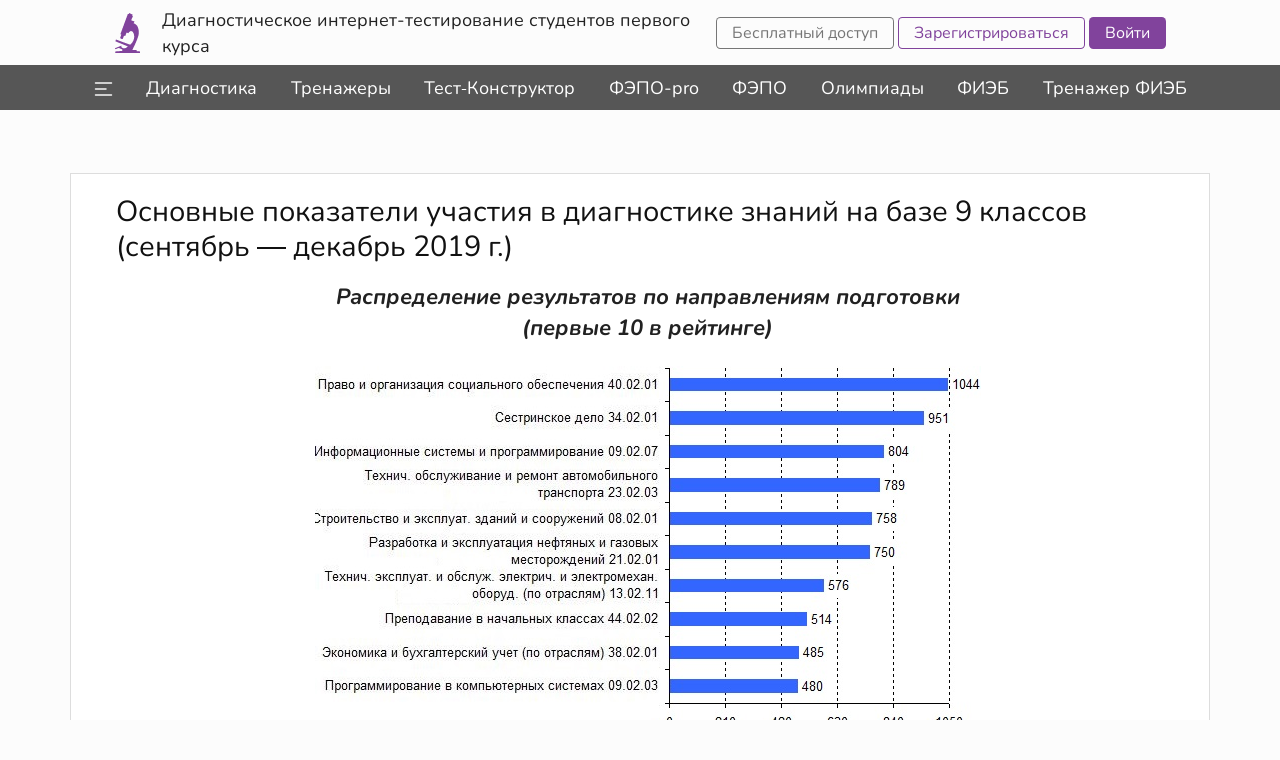

--- FILE ---
content_type: text/html; charset=UTF-8
request_url: https://diag.i-exam.ru/node/1101
body_size: 5501
content:
<!DOCTYPE html>
<html lang="ru" dir="ltr">
<head>
    <meta charset="utf-8">
    <meta http-equiv="X-UA-Compatible" content="IE=edge">
    <meta charset="utf-8" />
<meta name="baggage" content="sentry-trace_id=a019978667af467c8c50f7d038cbb585,sentry-sample_rand=0.955923,sentry-public_key=a6457f0f8a313b8ab4e55b4f4333772a,sentry-environment=prod" />
<meta name="sentry-trace" content="a019978667af467c8c50f7d038cbb585-35a2509665204d5d" />
<meta name="traceparent" content="" />
<meta name="Generator" content="Drupal 10 (https://www.drupal.org)" />
<meta name="MobileOptimized" content="width" />
<meta name="HandheldFriendly" content="true" />
<meta name="viewport" content="width=device-width, initial-scale=1.0" />
<link rel="canonical" href="https://diag.i-exam.ru/node/1101" />
<link rel="shortlink" href="https://diag.i-exam.ru/node/1101" />

            <title>Основные показатели участия в диагностике знаний на базе 9 классов (сентябрь — декабрь 2019 г.)</title>
                  
    <link rel="stylesheet" media="all" href="/core/modules/system/css/components/align.module.css?t9gkli" />
<link rel="stylesheet" media="all" href="/core/modules/system/css/components/fieldgroup.module.css?t9gkli" />
<link rel="stylesheet" media="all" href="/core/modules/system/css/components/container-inline.module.css?t9gkli" />
<link rel="stylesheet" media="all" href="/core/modules/system/css/components/clearfix.module.css?t9gkli" />
<link rel="stylesheet" media="all" href="/core/modules/system/css/components/details.module.css?t9gkli" />
<link rel="stylesheet" media="all" href="/core/modules/system/css/components/hidden.module.css?t9gkli" />
<link rel="stylesheet" media="all" href="/core/modules/system/css/components/item-list.module.css?t9gkli" />
<link rel="stylesheet" media="all" href="/core/modules/system/css/components/js.module.css?t9gkli" />
<link rel="stylesheet" media="all" href="/core/modules/system/css/components/nowrap.module.css?t9gkli" />
<link rel="stylesheet" media="all" href="/core/modules/system/css/components/position-container.module.css?t9gkli" />
<link rel="stylesheet" media="all" href="/core/modules/system/css/components/reset-appearance.module.css?t9gkli" />
<link rel="stylesheet" media="all" href="/core/modules/system/css/components/resize.module.css?t9gkli" />
<link rel="stylesheet" media="all" href="/core/modules/system/css/components/system-status-counter.css?t9gkli" />
<link rel="stylesheet" media="all" href="/core/modules/system/css/components/system-status-report-counters.css?t9gkli" />
<link rel="stylesheet" media="all" href="/core/modules/system/css/components/system-status-report-general-info.css?t9gkli" />
<link rel="stylesheet" media="all" href="/core/modules/system/css/components/tablesort.module.css?t9gkli" />
<link rel="stylesheet" media="all" href="/themes/defaultNiimko/css/bootstrap3.min.css?t9gkli" />
<link rel="stylesheet" media="all" href="/themes/defaultNiimko/css/font-awesome.min.css?t9gkli" />
<link rel="stylesheet" media="all" href="/themes/defaultNiimko/css/remodal-nii-theme.css?t9gkli" />
<link rel="stylesheet" media="all" href="/themes/defaultNiimko/css/remodal.css?t9gkli" />
<link rel="stylesheet" media="all" href="/themes/defaultNiimko/css/semantic/semantic.min.css?t9gkli" />
<link rel="stylesheet" media="all" href="/themes/diag/css/diag.css?t9gkli" />

    

    <!-- для отображения в соц сетях -->
    <meta property="og:title" content="Интернет-тестирование в сфере образования"/>
    <meta property="og:type" content="video.movie"/>
    <meta property="og:url" content="https://i-exam.ru"/>
    <meta property="og:image" content="https://i-exam.ru/apple-touch-icon.png"/>
    <!-- подробнее в яндекс.справочнике -->
    <meta name="viewport" content="width=device-width, initial-scale=1.0">
    <link rel="manifest" href="/manifest.webmanifest">
    <link rel="icon" href="/favicon.ico" sizes="any">
    <link rel="icon" href="/icon.svg" type="image/svg+xml">
    <link rel="apple-touch-icon" href="/apple-touch-icon.png">
</head>
<body >
<noscript>В браузере отключен JavaScript. Пожалуйста, включите его или воспользуйтесь другим браузером.</noscript>
    <a href="#main-content" class="visually-hidden focusable">
      Перейти к основному содержанию
  </a>
  
    <div class="dialog-off-canvas-main-canvas" data-off-canvas-main-canvas>
    <div id="page-wrapper">
    <div id="page">
        <div>
            <div class="front_topline">
              <div>
    <nav role="navigation" aria-labelledby="block-main-menu" id="block-main">
            
  <h2 class="visually-hidden" id="block-main-menu">Основная навигация</h2>
  

        <div id="headerMenu"></div>
<input name="currentAct" id="currentAct" type="hidden" value="diag"/>
<input name="drupalHost" id="drupalHost" type="hidden" value="i-exam.ru"/>
<input name="allMenuLinks" id="allMenuLinks" type="hidden" data-data="{&quot;default&quot;:{&quot;parentTitles&quot;:[{&quot;parentTitle&quot;:&quot;\u041e \u043d\u0430\u0441&quot;,&quot;parentLinkPath&quot;:&quot;http:\/\/none&quot;,&quot;hasChild&quot;:5},{&quot;parentTitle&quot;:&quot;\u0418\u043d\u0444\u043e\u0440\u043c\u0430\u0446\u0438\u044f&quot;,&quot;parentLinkPath&quot;:&quot;http:\/\/none&quot;,&quot;hasChild&quot;:6},{&quot;parentTitle&quot;:&quot;\u0414\u043e\u043a\u0443\u043c\u0435\u043d\u0442\u044b&quot;,&quot;parentLinkPath&quot;:&quot;http:\/\/none&quot;,&quot;hasChild&quot;:2}],&quot;childTitles&quot;:[{&quot;parentId&quot;:0,&quot;childTitle&quot;:&quot;\u0421\u0442\u0440\u0443\u043a\u0442\u0443\u0440\u0430 \u041d\u0418\u0418 \u041c\u041a\u041e&quot;,&quot;childLinkPath&quot;:&quot;https:\/\/i-exam.ru\/node\/1040&quot;},{&quot;parentId&quot;:0,&quot;childTitle&quot;:&quot;\u0418\u0441\u0442\u043e\u0440\u0438\u044f&quot;,&quot;childLinkPath&quot;:&quot;https:\/\/i-exam.ru\/node\/1531&quot;},{&quot;parentId&quot;:0,&quot;childTitle&quot;:&quot;\u041f\u0443\u0431\u043b\u0438\u043a\u0430\u0446\u0438\u0438 \u041d\u0418\u0418 \u041c\u041a\u041e&quot;,&quot;childLinkPath&quot;:&quot;https:\/\/i-exam.ru\/node\/39&quot;},{&quot;parentId&quot;:0,&quot;childTitle&quot;:&quot;\u041f\u0443\u0431\u043b\u0438\u043a\u0430\u0446\u0438\u0438 \u043e \u0441\u0435\u0440\u0432\u0438\u0441\u0430\u0445 \u043f\u043e\u0440\u0442\u0430\u043b\u0430&quot;,&quot;childLinkPath&quot;:&quot;https:\/\/i-exam.ru\/node\/306&quot;},{&quot;parentId&quot;:0,&quot;childTitle&quot;:&quot;\u041e\u0442\u0437\u044b\u0432\u044b \u043e \u0440\u0430\u0431\u043e\u0442\u0435 \u0432 \u0441\u0438\u0441\u0442\u0435\u043c\u0435&quot;,&quot;childLinkPath&quot;:&quot;https:\/\/i-exam.ru\/node\/955&quot;},{&quot;parentId&quot;:1,&quot;childTitle&quot;:&quot;\u0412\u0435\u0431\u0438\u043d\u0430\u0440\u044b \u0438 \u0432\u0438\u0434\u0435\u043e\u043c\u0430\u0442\u0435\u0440\u0438\u0430\u043b\u044b&quot;,&quot;childLinkPath&quot;:&quot;https:\/\/i-exam.ru\/webinars_conference&quot;},{&quot;parentId&quot;:1,&quot;childTitle&quot;:&quot;\u0414\u043e\u0433\u043e\u0432\u043e\u0440\u043d\u044b\u0435 \u043e\u0442\u043d\u043e\u0448\u0435\u043d\u0438\u044f&quot;,&quot;childLinkPath&quot;:&quot;https:\/\/i-exam.ru\/dogovornie_otnosheniya&quot;},{&quot;parentId&quot;:1,&quot;childTitle&quot;:&quot;\u0422\u0435\u0445\u043d\u0438\u0447\u0435\u0441\u043a\u0438\u0435 \u0442\u0440\u0435\u0431\u043e\u0432\u0430\u043d\u0438\u044f&quot;,&quot;childLinkPath&quot;:&quot;https:\/\/i-exam.ru\/node\/45&quot;},{&quot;parentId&quot;:1,&quot;childTitle&quot;:&quot;\u0411\u0440\u043e\u0448\u044e\u0440\u0430 \u043e \u0441\u0435\u0440\u0432\u0438\u0441\u0430\u0445 \u043f\u043e\u0440\u0442\u0430\u043b\u0430&quot;,&quot;childLinkPath&quot;:&quot;https:\/\/i-exam.ru\/sites\/default\/files\/broshura_2025.pdf&quot;},{&quot;parentId&quot;:1,&quot;childTitle&quot;:&quot;\u0421\u0442\u043e\u0438\u043c\u043e\u0441\u0442\u044c \u0438 \u0441\u0440\u043e\u043a\u0438&quot;,&quot;childLinkPath&quot;:&quot;https:\/\/i-exam.ru\/sites\/default\/files\/projects_calendar_2025_2026.pdf&quot;},{&quot;parentId&quot;:1,&quot;childTitle&quot;:&quot;\u041a\u043e\u043d\u0442\u0430\u043a\u0442\u044b&quot;,&quot;childLinkPath&quot;:&quot;https:\/\/i-exam.ru\/node\/122&quot;},{&quot;parentId&quot;:2,&quot;childTitle&quot;:&quot;\u0414\u043e\u043a\u0443\u043c\u0435\u043d\u0442\u044b \u0432 \u0441\u0444\u0435\u0440\u0435 \u043e\u0431\u0440\u0430\u0437\u043e\u0432\u0430\u043d\u0438\u044f&quot;,&quot;childLinkPath&quot;:&quot;https:\/\/i-exam.ru\/node\/802&quot;},{&quot;parentId&quot;:2,&quot;childTitle&quot;:&quot;\u0421\u0432\u0438\u0434\u0435\u0442\u0435\u043b\u044c\u0441\u0442\u0432\u0430, \u0441\u0435\u0440\u0442\u0438\u0444\u0438\u043a\u0430\u0442\u044b&quot;,&quot;childLinkPath&quot;:&quot;https:\/\/i-exam.ru\/patenty_svidetelstva&quot;}]},&quot;diag&quot;:{&quot;parentTitles&quot;:[{&quot;parentTitle&quot;:&quot;\u0418\u043d\u0441\u0442\u0440\u0443\u043a\u0446\u0438\u0438&quot;,&quot;parentLinkPath&quot;:&quot;http:\/\/none&quot;,&quot;hasChild&quot;:2},{&quot;parentTitle&quot;:&quot;\u0418\u043d\u0444\u043e\u0440\u043c\u0430\u0446\u0438\u044f&quot;,&quot;parentLinkPath&quot;:&quot;http:\/\/none&quot;,&quot;hasChild&quot;:4}],&quot;childTitles&quot;:[{&quot;parentId&quot;:0,&quot;childTitle&quot;:&quot;\u041e\u0440\u0433\u0430\u043d\u0438\u0437\u0430\u0442\u043e\u0440\u0443&quot;,&quot;childLinkPath&quot;:&quot;https:\/\/i-exam.ru\/sites\/default\/files\/diag\/user_guide_org_diag.pdf&quot;},{&quot;parentId&quot;:0,&quot;childTitle&quot;:&quot;\u0421\u0442\u0443\u0434\u0435\u043d\u0442\u0443&quot;,&quot;childLinkPath&quot;:&quot;https:\/\/i-exam.ru\/sites\/default\/files\/diag\/user_guide_stud_diag.pdf&quot;},{&quot;parentId&quot;:1,&quot;childTitle&quot;:&quot;\u0421\u0442\u0430\u0442\u0438\u0441\u0442\u0438\u043a\u0430&quot;,&quot;childLinkPath&quot;:&quot;https:\/\/diag.i-exam.ru\/node\/179&quot;},{&quot;parentId&quot;:1,&quot;childTitle&quot;:&quot;\u0422\u0435\u0445\u043d\u0438\u0447\u0435\u0441\u043a\u0438\u0435 \u0442\u0440\u0435\u0431\u043e\u0432\u0430\u043d\u0438\u044f&quot;,&quot;childLinkPath&quot;:&quot;https:\/\/diag.i-exam.ru\/node\/1634&quot;},{&quot;parentId&quot;:1,&quot;childTitle&quot;:&quot;\u0421\u0442\u043e\u0438\u043c\u043e\u0441\u0442\u044c \u0438 \u0441\u0440\u043e\u043a\u0438&quot;,&quot;childLinkPath&quot;:&quot;https:\/\/i-exam.ru\/sites\/default\/files\/projects_calendar_2025_2026.pdf#page=8&quot;},{&quot;parentId&quot;:1,&quot;childTitle&quot;:&quot;\u041a\u043e\u043d\u0442\u0430\u043a\u0442\u044b&quot;,&quot;childLinkPath&quot;:&quot;https:\/\/diag.i-exam.ru\/node\/122&quot;}]},&quot;fieb&quot;:{&quot;parentTitles&quot;:[{&quot;parentTitle&quot;:&quot;\u0418\u043d\u0441\u0442\u0440\u0443\u043a\u0446\u0438\u0438&quot;,&quot;parentLinkPath&quot;:&quot;http:\/\/none&quot;,&quot;hasChild&quot;:5},{&quot;parentTitle&quot;:&quot;\u0418\u043d\u0444\u043e\u0440\u043c\u0430\u0446\u0438\u044f&quot;,&quot;parentLinkPath&quot;:&quot;http:\/\/none&quot;,&quot;hasChild&quot;:9},{&quot;parentTitle&quot;:&quot;\u0414\u043e\u043a\u0443\u043c\u0435\u043d\u0442\u044b&quot;,&quot;parentLinkPath&quot;:&quot;http:\/\/none&quot;,&quot;hasChild&quot;:5},{&quot;parentTitle&quot;:&quot;\u0424\u043e\u0440\u043c\u044b \u0443\u0447\u0430\u0441\u0442\u0438\u044f&quot;,&quot;parentLinkPath&quot;:&quot;http:\/\/none&quot;,&quot;hasChild&quot;:3}],&quot;childTitles&quot;:[{&quot;parentId&quot;:0,&quot;childTitle&quot;:&quot;\u0412\u0443\u0437\u0443 \u2014 \u0431\u0430\u0437\u043e\u0432\u043e\u0439 \u043f\u043b\u043e\u0449\u0430\u0434\u043a\u0435&quot;,&quot;childLinkPath&quot;:&quot;https:\/\/i-exam.ru\/sites\/default\/files\/fieb\/instrukciya_bazovaya_ploshchadka_fieb.pdf&quot;},{&quot;parentId&quot;:0,&quot;childTitle&quot;:&quot;\u0412\u0443\u0437\u0443-\u0443\u0447\u0430\u0441\u0442\u043d\u0438\u043a\u0443&quot;,&quot;childLinkPath&quot;:&quot;https:\/\/i-exam.ru\/sites\/default\/files\/fieb\/instrukciya_vuz_uchastnik_fieb.pdf&quot;},{&quot;parentId&quot;:0,&quot;childTitle&quot;:&quot;\u0421\u0442\u0443\u0434\u0435\u043d\u0442\u0443 (\u043e\u0447\u043d\u043e\u0435 \u0443\u0447\u0430\u0441\u0442\u0438\u0435)&quot;,&quot;childLinkPath&quot;:&quot;https:\/\/i-exam.ru\/sites\/default\/files\/fieb\/instrukcia_registracia_studentov_fieb_BP.pdf&quot;},{&quot;parentId&quot;:0,&quot;childTitle&quot;:&quot;\u0421\u0442\u0443\u0434\u0435\u043d\u0442\u0443 (\u0434\u0438\u0441\u0442\u0430\u043d\u0446\u0438\u043e\u043d\u043d\u043e\u0435 \u0443\u0447\u0430\u0441\u0442\u0438\u0435)&quot;,&quot;childLinkPath&quot;:&quot;https:\/\/i-exam.ru\/sites\/default\/files\/fieb\/instrukcia_registracia_studentov_fieb_dist.pdf&quot;},{&quot;parentId&quot;:0,&quot;childTitle&quot;:&quot;\u0412\u0438\u0434\u0435\u043e\u0442\u0440\u0430\u043d\u0441\u043b\u044f\u0446\u0438\u044f \u0424\u0418\u042d\u0411 &quot;,&quot;childLinkPath&quot;:&quot;https:\/\/i-exam.ru\/sites\/default\/files\/fieb\/instrukciya_videotranslacia_fieb.pdf&quot;},{&quot;parentId&quot;:1,&quot;childTitle&quot;:&quot;\u041f\u0440\u043e\u0433\u0440\u0430\u043c\u043c\u044b \u044d\u043a\u0437\u0430\u043c\u0435\u043d\u0430 &quot;,&quot;childLinkPath&quot;:&quot;https:\/\/bakalavr.i-exam.ru\/node\/345&quot;},{&quot;parentId&quot;:1,&quot;childTitle&quot;:&quot;\u0413\u0440\u0430\u0444\u0438\u043a \u043f\u0440\u043e\u0432\u0435\u0434\u0435\u043d\u0438\u044f&quot;,&quot;childLinkPath&quot;:&quot;https:\/\/bakalavr.i-exam.ru\/node\/346&quot;},{&quot;parentId&quot;:1,&quot;childTitle&quot;:&quot;\u041c\u043e\u0434\u0435\u043b\u044c \u041f\u0418\u041c&quot;,&quot;childLinkPath&quot;:&quot;https:\/\/bakalavr.i-exam.ru\/node\/344&quot;},{&quot;parentId&quot;:1,&quot;childTitle&quot;:&quot;\u0412\u0443\u0437\u044b \u2014 \u043f\u0430\u0440\u0442\u043d\u0435\u0440\u044b \u0424\u0418\u042d\u0411&quot;,&quot;childLinkPath&quot;:&quot;https:\/\/bakalavr.i-exam.ru\/node\/1510&quot;},{&quot;parentId&quot;:1,&quot;childTitle&quot;:&quot;\u0421\u0442\u0430\u0442\u0438\u0441\u0442\u0438\u043a\u0430&quot;,&quot;childLinkPath&quot;:&quot;\/\/bakalavr.i-exam.ru\/statistika&quot;},{&quot;parentId&quot;:1,&quot;childTitle&quot;:&quot;\u0411\u0440\u043e\u0448\u044e\u0440\u0430 \u0424\u0418\u042d\u0411-2026&quot;,&quot;childLinkPath&quot;:&quot;https:\/\/i-exam.ru\/sites\/default\/files\/broshura_fieb-2026.pdf&quot;},{&quot;parentId&quot;:1,&quot;childTitle&quot;:&quot;\u0422\u0435\u0445\u043d\u0438\u0447\u0435\u0441\u043a\u0438\u0435 \u0442\u0440\u0435\u0431\u043e\u0432\u0430\u043d\u0438\u044f&quot;,&quot;childLinkPath&quot;:&quot;\/\/bakalavr.i-exam.ru\/tehnicheskie_trebovaniya_fieb&quot;},{&quot;parentId&quot;:1,&quot;childTitle&quot;:&quot;\u0421\u0442\u043e\u0438\u043c\u043e\u0441\u0442\u044c \u0438 \u0441\u0440\u043e\u043a\u0438&quot;,&quot;childLinkPath&quot;:&quot;https:\/\/i-exam.ru\/sites\/default\/files\/projects_calendar_2025_2026.pdf#page=7&quot;},{&quot;parentId&quot;:1,&quot;childTitle&quot;:&quot;\u041a\u043e\u043d\u0442\u0430\u043a\u0442\u044b&quot;,&quot;childLinkPath&quot;:&quot;\/\/bakalavr.i-exam.ru\/node\/122&quot;},{&quot;parentId&quot;:2,&quot;childTitle&quot;:&quot;\u041f\u043e\u043b\u043e\u0436\u0435\u043d\u0438\u0435 \u043e \u0424\u0418\u042d\u0411&quot;,&quot;childLinkPath&quot;:&quot;https:\/\/i-exam.ru\/sites\/default\/files\/fieb\/pologenie_fieb.pdf&quot;},{&quot;parentId&quot;:2,&quot;childTitle&quot;:&quot;\u0420\u0435\u0433\u043b\u0430\u043c\u0435\u043d\u0442 \u043f\u0440\u043e\u0432\u0435\u0434\u0435\u043d\u0438\u044f \u0424\u0418\u042d\u0411&quot;,&quot;childLinkPath&quot;:&quot;https:\/\/i-exam.ru\/sites\/default\/files\/fieb\/reglament_fieb.pdf&quot;},{&quot;parentId&quot;:2,&quot;childTitle&quot;:&quot;\u041f\u043e\u043b\u0438\u0442\u0438\u043a\u0430 \u0432 \u043e\u0442\u043d\u043e\u0448\u0435\u043d\u0438\u0438 \u043e\u0431\u0440\u0430\u0431\u043e\u0442\u043a\u0438 \u043f\u0435\u0440\u0441\u043e\u043d\u0430\u043b\u044c\u043d\u044b\u0445 \u0434\u0430\u043d\u043d\u044b\u0445&quot;,&quot;childLinkPath&quot;:&quot;https:\/\/i-exam.ru\/sites\/default\/files\/fieb\/policy_concerning_the_processing_of_personal_data.pdf&quot;},{&quot;parentId&quot;:2,&quot;childTitle&quot;:&quot;\u041f\u0443\u0431\u043b\u0438\u0447\u043d\u0430\u044f \u043e\u0444\u0435\u0440\u0442\u0430 (\u0424\u0418\u042d\u0411)&quot;,&quot;childLinkPath&quot;:&quot;https:\/\/i-exam.ru\/sites\/default\/files\/fieb\/oferta_fieb.pdf&quot;},{&quot;parentId&quot;:2,&quot;childTitle&quot;:&quot;\u041f\u0443\u0431\u043b\u0438\u0447\u043d\u0430\u044f \u043e\u0444\u0435\u0440\u0442\u0430 (\u0422\u0440\u0435\u043d\u0430\u0436\u0435\u0440 \u0424\u0418\u042d\u0411)&quot;,&quot;childLinkPath&quot;:&quot;https:\/\/i-exam.ru\/sites\/default\/files\/fieb\/oferta_fieb_tren.pdf&quot;},{&quot;parentId&quot;:3,&quot;childTitle&quot;:&quot;\u0412\u0443\u0437 \u2014 \u0431\u0430\u0437\u043e\u0432\u0430\u044f \u043f\u043b\u043e\u0449\u0430\u0434\u043a\u0430&quot;,&quot;childLinkPath&quot;:&quot;\/\/bakalavr.i-exam.ru\/node\/526&quot;},{&quot;parentId&quot;:3,&quot;childTitle&quot;:&quot;\u0412\u0443\u0437-\u0443\u0447\u0430\u0441\u0442\u043d\u0438\u043a&quot;,&quot;childLinkPath&quot;:&quot;\/\/bakalavr.i-exam.ru\/node\/843&quot;},{&quot;parentId&quot;:3,&quot;childTitle&quot;:&quot;\u0421\u0442\u0443\u0434\u0435\u043d\u0442&quot;,&quot;childLinkPath&quot;:&quot;\/\/bakalavr.i-exam.ru\/node\/567&quot;}]},&quot;tfieb&quot;:{&quot;parentTitles&quot;:[{&quot;parentTitle&quot;:&quot;\u0418\u043d\u0441\u0442\u0440\u0443\u043a\u0446\u0438\u0438&quot;,&quot;parentLinkPath&quot;:&quot;http:\/\/none&quot;,&quot;hasChild&quot;:2},{&quot;parentTitle&quot;:&quot;\u0418\u043d\u0444\u043e\u0440\u043c\u0430\u0446\u0438\u044f&quot;,&quot;parentLinkPath&quot;:&quot;http:\/\/none&quot;,&quot;hasChild&quot;:5}],&quot;childTitles&quot;:[{&quot;parentId&quot;:0,&quot;childTitle&quot;:&quot;\u041e\u0440\u0433\u0430\u043d\u0438\u0437\u0430\u0442\u043e\u0440\u0443&quot;,&quot;childLinkPath&quot;:&quot;https:\/\/i-exam.ru\/sites\/default\/files\/fieb\/instrukcia_trenazher_fieb_org.pdf&quot;},{&quot;parentId&quot;:0,&quot;childTitle&quot;:&quot;\u0421\u0442\u0443\u0434\u0435\u043d\u0442\u0443&quot;,&quot;childLinkPath&quot;:&quot;https:\/\/i-exam.ru\/sites\/default\/files\/fieb\/instrukcia_trenazher_fieb_dlya_studentov.pdf&quot;},{&quot;parentId&quot;:1,&quot;childTitle&quot;:&quot;\u041d\u0430\u043f\u0440\u0430\u0432\u043b\u0435\u043d\u0438\u044f \u043f\u043e\u0434\u0433\u043e\u0442\u043e\u0432\u043a\u0438&quot;,&quot;childLinkPath&quot;:&quot;https:\/\/tfieb.i-exam.ru\/node\/345&quot;},{&quot;parentId&quot;:1,&quot;childTitle&quot;:&quot;\u0422\u0435\u0445\u043d\u0438\u0447\u0435\u0441\u043a\u0438\u0435 \u0442\u0440\u0435\u0431\u043e\u0432\u0430\u043d\u0438\u044f&quot;,&quot;childLinkPath&quot;:&quot;https:\/\/i-exam.ru\/node\/45&quot;},{&quot;parentId&quot;:1,&quot;childTitle&quot;:&quot;\u0411\u0440\u043e\u0448\u044e\u0440\u0430 \u0424\u0418\u042d\u0411-2025&quot;,&quot;childLinkPath&quot;:&quot;https:\/\/i-exam.ru\/sites\/default\/files\/broshura_fieb-2025.pdf&quot;},{&quot;parentId&quot;:1,&quot;childTitle&quot;:&quot;\u0421\u0442\u043e\u0438\u043c\u043e\u0441\u0442\u044c \u0438 \u0441\u0440\u043e\u043a\u0438&quot;,&quot;childLinkPath&quot;:&quot;https:\/\/i-exam.ru\/sites\/default\/files\/projects_calendar_2025_2026.pdf#page=7&quot;},{&quot;parentId&quot;:1,&quot;childTitle&quot;:&quot;\u041a\u043e\u043d\u0442\u0430\u043a\u0442\u044b&quot;,&quot;childLinkPath&quot;:&quot;https:\/\/tfieb.i-exam.ru\/node\/122&quot;}]},&quot;test_constructor&quot;:{&quot;parentTitles&quot;:[{&quot;parentTitle&quot;:&quot;\u0418\u043d\u0444\u043e\u0440\u043c\u0430\u0446\u0438\u044f&quot;,&quot;parentLinkPath&quot;:&quot;http:\/\/none&quot;,&quot;hasChild&quot;:5}],&quot;childTitles&quot;:[{&quot;parentId&quot;:0,&quot;childTitle&quot;:&quot;\u0418\u043d\u0441\u0442\u0440\u0443\u043a\u0446\u0438\u044f&quot;,&quot;childLinkPath&quot;:&quot;https:\/\/i-exam.ru\/sites\/default\/files\/training\/user_guide_tk_tren.pdf&quot;},{&quot;parentId&quot;:0,&quot;childTitle&quot;:&quot;\u041f\u0435\u0440\u0435\u0447\u0435\u043d\u044c \u0434\u0438\u0441\u0446\u0438\u043f\u043b\u0438\u043d \u0434\u043b\u044f \u0438\u043c\u043f\u043e\u0440\u0442\u0430 \u0437\u0430\u0434\u0430\u043d\u0438\u0439&quot;,&quot;childLinkPath&quot;:&quot;https:\/\/training.i-exam.ru\/fgos_pim_struct&quot;},{&quot;parentId&quot;:0,&quot;childTitle&quot;:&quot;\u0422\u0435\u0445\u043d\u0438\u0447\u0435\u0441\u043a\u0438\u0435 \u0442\u0440\u0435\u0431\u043e\u0432\u0430\u043d\u0438\u044f&quot;,&quot;childLinkPath&quot;:&quot;https:\/\/training.i-exam.ru\/node\/1635&quot;},{&quot;parentId&quot;:0,&quot;childTitle&quot;:&quot;\u0421\u0442\u043e\u0438\u043c\u043e\u0441\u0442\u044c \u0438 \u0441\u0440\u043e\u043a\u0438&quot;,&quot;childLinkPath&quot;:&quot;https:\/\/i-exam.ru\/sites\/default\/files\/projects_calendar_2025_2026.pdf#page=2&quot;},{&quot;parentId&quot;:0,&quot;childTitle&quot;:&quot;\u041a\u043e\u043d\u0442\u0430\u043a\u0442\u044b&quot;,&quot;childLinkPath&quot;:&quot;https:\/\/training.i-exam.ru\/node\/122&quot;}]},&quot;ias&quot;:{&quot;parentTitles&quot;:[{&quot;parentTitle&quot;:&quot;\u0418\u043d\u0441\u0442\u0440\u0443\u043a\u0446\u0438\u0438&quot;,&quot;parentLinkPath&quot;:&quot;http:\/\/none&quot;,&quot;hasChild&quot;:5},{&quot;parentTitle&quot;:&quot;\u0418\u043d\u0444\u043e\u0440\u043c\u0430\u0446\u0438\u044f&quot;,&quot;parentLinkPath&quot;:&quot;http:\/\/none&quot;,&quot;hasChild&quot;:7}],&quot;childTitles&quot;:[{&quot;parentId&quot;:0,&quot;childTitle&quot;:&quot;\u041e\u0440\u0433\u0430\u043d\u0438\u0437\u0430\u0442\u043e\u0440\u0443&quot;,&quot;childLinkPath&quot;:&quot;https:\/\/i-exam.ru\/sites\/default\/files\/training\/user_guide_org_tren.pdf&quot;},{&quot;parentId&quot;:0,&quot;childTitle&quot;:&quot;\u0421\u0442\u0443\u0434\u0435\u043d\u0442\u0443&quot;,&quot;childLinkPath&quot;:&quot;https:\/\/i-exam.ru\/sites\/default\/files\/training\/user_guide_stud_tren.pdf&quot;},{&quot;parentId&quot;:0,&quot;childTitle&quot;:&quot;\u041f\u0440\u0435\u043f\u043e\u0434\u0430\u0432\u0430\u0442\u0435\u043b\u044e&quot;,&quot;childLinkPath&quot;:&quot;https:\/\/i-exam.ru\/sites\/default\/files\/training\/user_guide_teach_tren.pdf&quot;},{&quot;parentId&quot;:0,&quot;childTitle&quot;:&quot;\u0422\u0435\u0441\u0442-\u041a\u043e\u043d\u0441\u0442\u0440\u0443\u043a\u0442\u043e\u0440&quot;,&quot;childLinkPath&quot;:&quot;https:\/\/i-exam.ru\/sites\/default\/files\/training\/user_guide_tk_tren.pdf&quot;},{&quot;parentId&quot;:0,&quot;childTitle&quot;:&quot;\u0418\u043d\u0442\u0435\u0433\u0440\u0430\u0446\u0438\u044f \u0441 Moodle&quot;,&quot;childLinkPath&quot;:&quot;https:\/\/training.i-exam.ru\/sites\/default\/files\/instruktsya.pdf&quot;},{&quot;parentId&quot;:1,&quot;childTitle&quot;:&quot;\u041f\u0435\u0440\u0435\u0447\u0435\u043d\u044c \u0434\u0438\u0441\u0446\u0438\u043f\u043b\u0438\u043d&quot;,&quot;childLinkPath&quot;:&quot;https:\/\/training.i-exam.ru\/fgos_pim_struct&quot;},{&quot;parentId&quot;:1,&quot;childTitle&quot;:&quot;\u041e\u0431\u0449\u0435\u043e\u0431\u0440\u0430\u0437\u043e\u0432\u0430\u0442\u0435\u043b\u044c\u043d\u044b\u0439 \u0446\u0438\u043a\u043b&quot;,&quot;childLinkPath&quot;:&quot;https:\/\/training.i-exam.ru\/node\/861&quot;},{&quot;parentId&quot;:1,&quot;childTitle&quot;:&quot;\u041e \u043c\u043e\u0434\u0443\u043b\u0435 \u00ab\u0422\u0435\u0441\u0442-\u041a\u043e\u043d\u0441\u0442\u0440\u0443\u043a\u0442\u043e\u0440\u00bb&quot;,&quot;childLinkPath&quot;:&quot;https:\/\/i-exam.ru\/test_constructor&quot;},{&quot;parentId&quot;:1,&quot;childTitle&quot;:&quot;\u0421\u0442\u0430\u0442\u0438\u0441\u0442\u0438\u043a\u0430&quot;,&quot;childLinkPath&quot;:&quot;https:\/\/training.i-exam.ru\/node\/196&quot;},{&quot;parentId&quot;:1,&quot;childTitle&quot;:&quot;\u0422\u0435\u0445\u043d\u0438\u0447\u0435\u0441\u043a\u0438\u0435 \u0442\u0440\u0435\u0431\u043e\u0432\u0430\u043d\u0438\u044f&quot;,&quot;childLinkPath&quot;:&quot;https:\/\/training.i-exam.ru\/node\/1635&quot;},{&quot;parentId&quot;:1,&quot;childTitle&quot;:&quot;\u0421\u0442\u043e\u0438\u043c\u043e\u0441\u0442\u044c \u0438 \u0441\u0440\u043e\u043a\u0438&quot;,&quot;childLinkPath&quot;:&quot;https:\/\/i-exam.ru\/sites\/default\/files\/projects_calendar_2025_2026.pdf#page=2&quot;},{&quot;parentId&quot;:1,&quot;childTitle&quot;:&quot;\u041a\u043e\u043d\u0442\u0430\u043a\u0442\u044b&quot;,&quot;childLinkPath&quot;:&quot;https:\/\/training.i-exam.ru\/node\/122&quot;}]},&quot;fepo&quot;:{&quot;parentTitles&quot;:[{&quot;parentTitle&quot;:&quot;\u0418\u043d\u0441\u0442\u0440\u0443\u043a\u0446\u0438\u0438&quot;,&quot;parentLinkPath&quot;:&quot;http:\/\/none&quot;,&quot;hasChild&quot;:3},{&quot;parentTitle&quot;:&quot;\u0418\u043d\u0444\u043e\u0440\u043c\u0430\u0446\u0438\u044f&quot;,&quot;parentLinkPath&quot;:&quot;http:\/\/none&quot;,&quot;hasChild&quot;:7},{&quot;parentTitle&quot;:&quot;\u0414\u043e\u043a\u0443\u043c\u0435\u043d\u0442\u044b&quot;,&quot;parentLinkPath&quot;:&quot;http:\/\/none&quot;,&quot;hasChild&quot;:1}],&quot;childTitles&quot;:[{&quot;parentId&quot;:0,&quot;childTitle&quot;:&quot;\u041e\u0440\u0433\u0430\u043d\u0438\u0437\u0430\u0442\u043e\u0440\u0443&quot;,&quot;childLinkPath&quot;:&quot;https:\/\/i-exam.ru\/sites\/default\/files\/fepo\/user_guide_org_fepo.pdf&quot;},{&quot;parentId&quot;:0,&quot;childTitle&quot;:&quot;\u0421\u0442\u0443\u0434\u0435\u043d\u0442\u0443&quot;,&quot;childLinkPath&quot;:&quot;https:\/\/i-exam.ru\/sites\/default\/files\/fepo\/user_guide_stud_fepo.pdf&quot;},{&quot;parentId&quot;:0,&quot;childTitle&quot;:&quot;\u041f\u0440\u0435\u043f\u043e\u0434\u0430\u0432\u0430\u0442\u0435\u043b\u044e&quot;,&quot;childLinkPath&quot;:&quot;https:\/\/i-exam.ru\/sites\/default\/files\/fepo\/user_guide_tech_fepo.pdf&quot;},{&quot;parentId&quot;:1,&quot;childTitle&quot;:&quot;\u041f\u0435\u0440\u0435\u0447\u0435\u043d\u044c \u0434\u0438\u0441\u0446\u0438\u043f\u043b\u0438\u043d&quot;,&quot;childLinkPath&quot;:&quot;https:\/\/fepo.i-exam.ru\/fgos_pim_struct&quot;},{&quot;parentId&quot;:1,&quot;childTitle&quot;:&quot;\u041e\u0431\u0449\u0435\u043e\u0431\u0440\u0430\u0437\u043e\u0432\u0430\u0442\u0435\u043b\u044c\u043d\u044b\u0439 \u0446\u0438\u043a\u043b&quot;,&quot;childLinkPath&quot;:&quot;https:\/\/fepo.i-exam.ru\/node\/927&quot;},{&quot;parentId&quot;:1,&quot;childTitle&quot;:&quot;\u041c\u043e\u0434\u0435\u043b\u044c \u041f\u0418\u041c&quot;,&quot;childLinkPath&quot;:&quot;https:\/\/fepo.i-exam.ru\/node\/155&quot;},{&quot;parentId&quot;:1,&quot;childTitle&quot;:&quot;\u0421\u0442\u0430\u0442\u0438\u0441\u0442\u0438\u043a\u0430&quot;,&quot;childLinkPath&quot;:&quot;https:\/\/fepo.i-exam.ru\/node\/91&quot;},{&quot;parentId&quot;:1,&quot;childTitle&quot;:&quot;\u0422\u0435\u0445\u043d\u0438\u0447\u0435\u0441\u043a\u0438\u0435 \u0442\u0440\u0435\u0431\u043e\u0432\u0430\u043d\u0438\u044f&quot;,&quot;childLinkPath&quot;:&quot;https:\/\/fepo.i-exam.ru\/node\/1637&quot;},{&quot;parentId&quot;:1,&quot;childTitle&quot;:&quot;\u0421\u0442\u043e\u0438\u043c\u043e\u0441\u0442\u044c \u0438 \u0441\u0440\u043e\u043a\u0438&quot;,&quot;childLinkPath&quot;:&quot;https:\/\/i-exam.ru\/sites\/default\/files\/projects_calendar_2025_2026.pdf#page=4&quot;},{&quot;parentId&quot;:1,&quot;childTitle&quot;:&quot;\u041a\u043e\u043d\u0442\u0430\u043a\u0442\u044b&quot;,&quot;childLinkPath&quot;:&quot;https:\/\/fepo.i-exam.ru\/node\/122&quot;},{&quot;parentId&quot;:2,&quot;childTitle&quot;:&quot;\u041f\u043e\u043b\u043e\u0436\u0435\u043d\u0438\u0435 \u043e \u0424\u042d\u041f\u041e&quot;,&quot;childLinkPath&quot;:&quot;https:\/\/i-exam.ru\/sites\/default\/files\/fepo\/Pologenie_FEPO.pdf&quot;}]},&quot;fepo_pro&quot;:{&quot;parentTitles&quot;:[{&quot;parentTitle&quot;:&quot;\u0418\u043d\u0441\u0442\u0440\u0443\u043a\u0446\u0438\u0438&quot;,&quot;parentLinkPath&quot;:&quot;http:\/\/none&quot;,&quot;hasChild&quot;:2},{&quot;parentTitle&quot;:&quot;\u0418\u043d\u0444\u043e\u0440\u043c\u0430\u0446\u0438\u044f&quot;,&quot;parentLinkPath&quot;:&quot;http:\/\/none&quot;,&quot;hasChild&quot;:6}],&quot;childTitles&quot;:[{&quot;parentId&quot;:0,&quot;childTitle&quot;:&quot;\u041e\u0440\u0433\u0430\u043d\u0438\u0437\u0430\u0442\u043e\u0440\u0443 \u0424\u042d\u041f\u041e-pro&quot;,&quot;childLinkPath&quot;:&quot;https:\/\/i-exam.ru\/sites\/default\/files\/fepo\/fepo-pro\/user_guide_org_fepo-pro.pdf&quot;},{&quot;parentId&quot;:0,&quot;childTitle&quot;:&quot;\u0412\u0438\u0434\u0435\u043e\u0442\u0440\u0430\u043d\u0441\u043b\u044f\u0446\u0438\u044f \u0424\u042d\u041f\u041e-pro&quot;,&quot;childLinkPath&quot;:&quot;https:\/\/fepo.i-exam.ru\/sites\/default\/files\/fepo\/fepo-pro\/instrukciya_videotranslacia_fepo-pro.pdf&quot;},{&quot;parentId&quot;:1,&quot;childTitle&quot;:&quot;\u0420\u0435\u0433\u043b\u0430\u043c\u0435\u043d\u0442 \u0424\u042d\u041f\u041e-pro&quot;,&quot;childLinkPath&quot;:&quot;https:\/\/i-exam.ru\/sites\/default\/files\/fepo\/fepo-pro\/reglament_fepo-pro.pdf&quot;},{&quot;parentId&quot;:1,&quot;childTitle&quot;:&quot;\u0413\u0440\u0430\u0444\u0438\u043a \u0424\u042d\u041f\u041e-pro&quot;,&quot;childLinkPath&quot;:&quot;https:\/\/fepo.i-exam.ru\/fepo_pro_grafik&quot;},{&quot;parentId&quot;:1,&quot;childTitle&quot;:&quot;\u0421\u0442\u0430\u0442\u0438\u0441\u0442\u0438\u043a\u0430&quot;,&quot;childLinkPath&quot;:&quot;https:\/\/fepo.i-exam.ru\/node\/91&quot;},{&quot;parentId&quot;:1,&quot;childTitle&quot;:&quot;\u0422\u0435\u0445\u043d\u0438\u0447\u0435\u0441\u043a\u0438\u0435 \u0442\u0440\u0435\u0431\u043e\u0432\u0430\u043d\u0438\u044f&quot;,&quot;childLinkPath&quot;:&quot;https:\/\/fepo.i-exam.ru\/node\/1636&quot;},{&quot;parentId&quot;:1,&quot;childTitle&quot;:&quot;\u0421\u0442\u043e\u0438\u043c\u043e\u0441\u0442\u044c \u0438 \u0441\u0440\u043e\u043a\u0438&quot;,&quot;childLinkPath&quot;:&quot;https:\/\/i-exam.ru\/sites\/default\/files\/projects_calendar_2025_2026.pdf#page=6&quot;},{&quot;parentId&quot;:1,&quot;childTitle&quot;:&quot;\u041a\u043e\u043d\u0442\u0430\u043a\u0442\u044b&quot;,&quot;childLinkPath&quot;:&quot;https:\/\/fepo.i-exam.ru\/node\/122&quot;}]},&quot;olymp&quot;:{&quot;parentTitles&quot;:[{&quot;parentTitle&quot;:&quot;\u0418\u043d\u0441\u0442\u0440\u0443\u043a\u0446\u0438\u0438&quot;,&quot;parentLinkPath&quot;:&quot;http:\/\/none&quot;,&quot;hasChild&quot;:5},{&quot;parentTitle&quot;:&quot;\u0418\u043d\u0444\u043e\u0440\u043c\u0430\u0446\u0438\u044f&quot;,&quot;parentLinkPath&quot;:&quot;http:\/\/none&quot;,&quot;hasChild&quot;:5},{&quot;parentTitle&quot;:&quot;\u0418\u043d\u0442\u0435\u0440\u043d\u0435\u0442-\u043e\u043b\u0438\u043c\u043f\u0438\u0430\u0434\u044b&quot;,&quot;parentLinkPath&quot;:&quot;http:\/\/none&quot;,&quot;hasChild&quot;:3},{&quot;parentTitle&quot;:&quot;\u0418\u0442\u043e\u0433\u0438&quot;,&quot;parentLinkPath&quot;:&quot;http:\/\/none&quot;,&quot;hasChild&quot;:2},{&quot;parentTitle&quot;:&quot;\u0414\u043e\u043a\u0443\u043c\u0435\u043d\u0442\u044b&quot;,&quot;parentLinkPath&quot;:&quot;http:\/\/none&quot;,&quot;hasChild&quot;:1}],&quot;childTitles&quot;:[{&quot;parentId&quot;:0,&quot;childTitle&quot;:&quot;\u041e\u0440\u0433\u0430\u043d\u0438\u0437\u0430\u0442\u043e\u0440\u0443 I \u0442\u0443\u0440\u0430 (\u0412\u041e)&quot;,&quot;childLinkPath&quot;:&quot;https:\/\/olymp.i-exam.ru\/sites\/default\/files\/olymp\/user_guide_org_olimp_I_vo.pdf&quot;},{&quot;parentId&quot;:0,&quot;childTitle&quot;:&quot;\u041e\u0440\u0433\u0430\u043d\u0438\u0437\u0430\u0442\u043e\u0440\u0443 II \u0442\u0443\u0440\u0430 (\u0412\u041e)&quot;,&quot;childLinkPath&quot;:&quot;https:\/\/olymp.i-exam.ru\/sites\/default\/files\/olymp\/user_guide_org_olimp_II_vo_BV.pdf&quot;},{&quot;parentId&quot;:0,&quot;childTitle&quot;:&quot;\u041e\u0440\u0433\u0430\u043d\u0438\u0437\u0430\u0442\u043e\u0440\u0443 (\u0421\u041f\u041e)&quot;,&quot;childLinkPath&quot;:&quot;https:\/\/olymp.i-exam.ru\/sites\/default\/files\/olymp\/user_guide_org_olimp_I_II_spo.pdf&quot;},{&quot;parentId&quot;:0,&quot;childTitle&quot;:&quot;\u0421\u0442\u0443\u0434\u0435\u043d\u0442\u0443&quot;,&quot;childLinkPath&quot;:&quot;https:\/\/olymp.i-exam.ru\/sites\/default\/files\/olymp\/instrukcia_registracia_studentov_olimp_dist.pdf&quot;},{&quot;parentId&quot;:0,&quot;childTitle&quot;:&quot;\u0412\u0438\u0434\u0435\u043e\u0442\u0440\u0430\u043d\u0441\u043b\u044f\u0446\u0438\u044f \u0418\u043d\u0442\u0435\u0440\u043d\u0435\u0442-\u043e\u043b\u0438\u043c\u043f\u0438\u0430\u0434&quot;,&quot;childLinkPath&quot;:&quot;https:\/\/olymp.i-exam.ru\/sites\/default\/files\/olymp\/instrukciya_videotranslacia_olimp.pdf&quot;},{&quot;parentId&quot;:1,&quot;childTitle&quot;:&quot;\u0413\u0440\u0430\u0444\u0438\u043a \u043f\u0440\u043e\u0432\u0435\u0434\u0435\u043d\u0438\u044f&quot;,&quot;childLinkPath&quot;:&quot;https:\/\/olymp.i-exam.ru\/node\/2875&quot;},{&quot;parentId&quot;:1,&quot;childTitle&quot;:&quot;\u0417\u0430\u0434\u0430\u043d\u0438\u044f \u043e\u043b\u0438\u043c\u043f\u0438\u0430\u0434&quot;,&quot;childLinkPath&quot;:&quot;https:\/\/test.i-exam.ru\/training\/olymp\/index.html&quot;},{&quot;parentId&quot;:1,&quot;childTitle&quot;:&quot;\u0422\u0435\u0445\u043d\u0438\u0447\u0435\u0441\u043a\u0438\u0435 \u0442\u0440\u0435\u0431\u043e\u0432\u0430\u043d\u0438\u044f&quot;,&quot;childLinkPath&quot;:&quot;https:\/\/olymp.i-exam.ru\/node\/133&quot;},{&quot;parentId&quot;:1,&quot;childTitle&quot;:&quot;\u0421\u0442\u043e\u0438\u043c\u043e\u0441\u0442\u044c \u0438 \u0441\u0440\u043e\u043a\u0438&quot;,&quot;childLinkPath&quot;:&quot;https:\/\/i-exam.ru\/sites\/default\/files\/projects_calendar_2025_2026.pdf#page=3&quot;},{&quot;parentId&quot;:1,&quot;childTitle&quot;:&quot;\u041a\u043e\u043d\u0442\u0430\u043a\u0442\u044b&quot;,&quot;childLinkPath&quot;:&quot;https:\/\/olymp.i-exam.ru\/node\/2223&quot;},{&quot;parentId&quot;:2,&quot;childTitle&quot;:&quot;\u0418\u043d\u0442\u0435\u0440\u043d\u0435\u0442-\u043e\u043b\u0438\u043c\u043f\u0438\u0430\u0434\u044b (\u0412\u041e)&quot;,&quot;childLinkPath&quot;:&quot;https:\/\/olymp.i-exam.ru\/node\/2874&quot;},{&quot;parentId&quot;:2,&quot;childTitle&quot;:&quot;\u0418\u043d\u0442\u0435\u0440\u043d\u0435\u0442-\u043e\u043b\u0438\u043c\u043f\u0438\u0430\u0434\u044b (\u0421\u041f\u041e)&quot;,&quot;childLinkPath&quot;:&quot;https:\/\/olymp.i-exam.ru\/node\/2876&quot;},{&quot;parentId&quot;:2,&quot;childTitle&quot;:&quot;\u041c\u0435\u0436\u0434\u0438\u0441\u0446\u0438\u043f\u043b\u0438\u043d\u0430\u0440\u043d\u0430\u044f \u0438\u043d\u0442\u0435\u0440\u043d\u0435\u0442-\u043e\u043b\u0438\u043c\u043f\u0438\u0430\u0434\u0430&quot;,&quot;childLinkPath&quot;:&quot;https:\/\/olymp.i-exam.ru\/node\/2877&quot;},{&quot;parentId&quot;:3,&quot;childTitle&quot;:&quot;\u0420\u0435\u0437\u0443\u043b\u044c\u0442\u0430\u0442\u044b \u0418\u043d\u0442\u0435\u0440\u043d\u0435\u0442-\u043e\u043b\u0438\u043c\u043f\u0438\u0430\u0434&quot;,&quot;childLinkPath&quot;:&quot;https:\/\/olymp.i-exam.ru\/node\/132&quot;},{&quot;parentId&quot;:3,&quot;childTitle&quot;:&quot;\u041f\u043e\u0431\u0435\u0434\u0438\u0442\u0435\u043b\u0438 \u043e\u043b\u0438\u043c\u043f\u0438\u0430\u0434&quot;,&quot;childLinkPath&quot;:&quot;https:\/\/olymp.i-exam.ru\/winner&quot;},{&quot;parentId&quot;:4,&quot;childTitle&quot;:&quot;\u041f\u043e\u043b\u043e\u0436\u0435\u043d\u0438\u044f \u0438 \u0440\u0435\u0433\u043b\u0430\u043c\u0435\u043d\u0442\u044b&quot;,&quot;childLinkPath&quot;:&quot;https:\/\/olymp.i-exam.ru\/node\/2891&quot;}]}}" />
<input name="translationDay" id="translationDay" type="hidden" value=""/>

  </nav>

  </div>

            </div>
            <div class="container">
                <div class="b-article">
                                    <h2>Основные показатели участия в диагностике знаний на базе 9 классов (сентябрь — декабрь 2019 г.)</h2>
                                  <div>
    <div data-drupal-messages-fallback class="hidden"></div>
<article class="node node--type-page node--view-mode-full clearfix">
  <header>
    
        
      </header>
  <div class="node__content clearfix">
    
            <div><style>
h2 {
    font-size: 29px;
}
</style><p style="text-align: center;">
<strong><em>Распределение результатов по направлениям подготовки</em></strong><br>
<strong><em><span style="line-height: 20.4px;">(первые 10 в рейтинге)</span></em></strong></p>
<p style="margin-top: 0px; margin-bottom: 0px; text-align: center;"><img alt data-entity-type data-entity-uuid height="391" src="/sites/default/files/diag_zn19_9kl_np.JPG" style="margin: 0px 0px;" width="666"></p>
<p style="text-align: center;">
<em><strong>Распределение результатов по дисциплинам</strong></em></p>
<p style="margin-top: 0px; margin-bottom: 0px; text-align: center;"><img alt data-entity-type data-entity-uuid height="232" src="/sites/default/files/diag_zn19_9kl_disc.JPG" style="margin: 0px 0px;" width="630"></p>
</div>
      
  </div>
</article>

  </div>

                </div>
            </div>
        </div>
      <div id="footer"></div>
    </div>
</div>

<!-- Yandex.Metrika counter -->
    <script src="/themes/defaultNiimko/js/metrika.js"></script>
    <noscript><div><img src="https://mc.yandex.ru/watch/4897120" style="position:absolute; left:-9999px;" alt="" /></div></noscript>
<!-- /Yandex.Metrika counter -->
  <script src="https://code.jivo.ru/widget/44kubvXdf7" async></script>

  </div>

  
  <script type="application/json" data-drupal-selector="drupal-settings-json">{"path":{"baseUrl":"\/","pathPrefix":"","currentPath":"node\/1101","currentPathIsAdmin":false,"isFront":false,"currentLanguage":"ru"},"pluralDelimiter":"\u0003","raven":{"options":{"dsn":"https:\/\/f836078cb564afa1d8a097baea45cf40@sntr.i-exam.ru\/16","environment":"prod","integrations":[],"tracesSampleRate":0.1,"autoSessionTracking":false,"sendClientReports":false},"showReportDialog":false,"browserTracingOptions":{"enableInp":true}},"user":{"uid":0,"permissionsHash":"d0c331aee27d3671421f5ed627859982b8be73686a45a07d3c888768e157f69f"}}</script>
<script src="/core/assets/vendor/jquery/jquery.min.js?v=3.7.1"></script>
<script src="/core/misc/drupalSettingsLoader.js?v=10.6.2"></script>
<script src="/themes/defaultNiimko/js/bootstrap3.min.js?v=7015894429c8"></script>
<script src="/themes/defaultNiimko/js/remodal.js?v=7015894429c8"></script>
<script src="/themes/defaultNiimko/js/main.js?v=7015894429c8"></script>
<script src="/themes/defaultNiimko/js/plugins.js?v=7015894429c8"></script>
<script src="/modules/custom/react_vendor/js/react_vendor.js?v=7015894429c8"></script>
<script src="/themes/defaultNiimko/js/headerMenuFooter.js?v=7015894429c8"></script>
<script src="/modules/contrib/raven/js/bundle.tracing.min.js?v=8.55.0"></script>
<script src="/modules/contrib/raven/js/raven.js?v=4.2.1"></script>

</body>
</html>


--- FILE ---
content_type: text/css
request_url: https://diag.i-exam.ru/themes/diag/css/diag.css?t9gkli
body_size: 5641
content:
@charset "UTF-8";svg.theme path,svg.theme polygon{fill:#7b1fa2}svg.diag path,svg.diag polygon{fill:#7b1fa2}svg.training path,svg.training polygon{fill:#1976d2}svg.fepo path,svg.fepo polygon{fill:#4caf50}svg.fepo .strokes{fill:#000}svg.olymp path,svg.olymp polygon{fill:#f57c00}svg.fieb path,svg.fieb polygon{fill:#d81558}svg.portal path,svg.portal polygon{fill:#4caf50}svg.portal .strokes path{fill:#000}svg .white{fill:#fff!important}.fa{width:10px}body{background:#fcfcfc;font-family:Nunito,Arial,Helvetica,sans-serif;font-size:22px;line-height:1.733em;text-rendering:optimizelegibility;font-feature-settings:"liga","kern"}a{color:#007aff}a:hover{color:#ff2d55;text-decoration:none}p{margin-bottom:22px}li,ol,ul{margin:0;padding-left:0;list-style:none}article{margin-left:15px}blockquote{font-size:15px}.block{margin-left:15px}h1,h2,h3,h4,h5,h6{color:#111}h1 a,h2 a,h3 a,h4 a,h5 a,h6 a{border-bottom:1px rgba(0,0,0,.1) solid;color:inherit}h1 a:hover,h2 a:hover,h3 a:hover,h4 a:hover,h5 a:hover,h6 a:hover{border-bottom:1px rgba(255,45,85,.25) solid}h1{font-size:37px;font-weight:300;line-height:1.216em;margin:0 0 20px}h2{font-size:30px;font-weight:400;line-height:1.216em;margin:0 0 18px}h4{font-weight:700}h1+h2,h2+h3,h3+h4,h4+h5,h5+h6{margin-top:0}@media only screen and (max-width:760px){h1{font-size:28px}h2{font-size:22px}}#page{min-height:100vh;display:flex;flex-direction:column;justify-content:space-between}.hs{margin-left:.2em}.rhs{font-size:50%;line-height:1}.well_factoid{background:#fff;border:1px #e7e9ea solid;font-size:.87em;line-height:1.5em}.well_factoid h4{font-size:inherit;font-weight:700;margin-top:0}.center-pills{display:flex;justify-content:center}.nav-tabs>li.active>a:hover{cursor:pointer}.btn:hover{background:rgb(226.25,226.25,226.25);transition:.3s cubic-bezier(.645,.045,.355,1) 0s}.btn.active,.btn.focus,.btn:active,.btn:active:focus,.btn:focus{background:rgb(213.5,213.5,213.5)}.btn-primary{background:#7b1fa2;border:0;border-radius:6px;color:#fff;font-size:.91em}.btn-primary:hover{background:rgb(106.7487046632,26.9041450777,140.5958549223);transition:.3s cubic-bezier(.645,.045,.355,1) 0s}.btn-primary.active,.btn-primary.focus,.btn-primary:active,.btn-primary:active:focus,.btn-primary:focus{background:rgb(90.4974093264,22.8082901554,119.1917098446)}.btn-primary.prereg{background:#fff;color:#e91e63;border:#e91e63 solid 1px}.btn-primary.prereg:hover{color:#fff;background:#e91e63}.btn.secondary{background:#efefef;color:#111}.btn.secondary:hover{background:#efefef}.btn-project{color:#7b1fa2;border-radius:6px;border:1px solid #7b1fa2}.btn-project.text-black{color:#000}.btn-radius{border-radius:6px}.btn-ghost-white{background:0 0;border:1px #fff solid;color:#fff}.btn-ghost-white:hover{background:rgba(255,255,255,.25);color:#fff;transition:.3s cubic-bezier(.645,.045,.355,1) 0s}.btn-ghost-white.active,.btn-ghost-white.focus,.btn-ghost-white:active,.btn-ghost-white:active:focus,.btn-ghost-white:focus{background:rgba(255,255,255,.5);color:#fff}.btn-ghost-black{background:0 0;border:1px #111 solid;color:#111}.btn-ghost-black:hover{background:rgba(0,0,0,.15);color:#000;transition:.3s cubic-bezier(.645,.045,.355,1) 0s}.btn-ghost-black.active,.btn-ghost-black.focus,.btn-ghost-black:active,.btn-ghost-black:active:focus,.btn-ghost-black:focus{background:rgba(0,0,0,.5);color:#fff}.btn.medium{font-size:12px;padding:3px 10px}.btn.big{font-size:15px;padding:8px 30px}input[type=search]{border:1px solid #ccc;border-radius:4px;-webkit-appearance:searchfield}.searchForm{padding-top:5px;padding-bottom:13px}.searchForm h2{font-size:1.2em;margin-bottom:7px;font-weight:700}.searchForm input[type=search]{width:231px;margin-bottom:13px}.niimko-shadow-container{box-shadow:0 1px 10px rgba(0,0,0,.05);border-radius:10px}span[name=goTo]{color:#fff;margin-top:5px;display:none}@media (max-width:1249px){span[name=goTo]{display:inline}}.b-fullmenu__section{font-size:13px;padding:0 0 15px}.b-fullmenu__section li h4{display:block;margin:0;padding:0 0 5px}.b-fullmenu__section li a{display:block;padding:2px 0}@media (max-width:767px){.b-fullmenu{padding:10px 0}.b-fullmenu .panel-group{margin-bottom:0}.b-fullmenu__section{font-size:13px;padding:5px 0 0}.b-fullmenu__section li{line-height:1.2em;padding-bottom:.8em}.b-fullmenu__section li h4{font-size:12px;font-weight:400;color:#000;padding:0 10px 0}.b-fullmenu__section li a{padding-left:22px;color:#007aff}.visible-xs .col-sm-4.col-md-4>.b-fullmenu__section:first-child{padding-top:10px}}.b-sidenav{font-size:.85em}.b-sidenav .section-links{padding-bottom:5px}.b-sidenav .section-links h4{font-size:1.2em;margin-bottom:7px}.btn-margin{margin-left:16px}.js-posY{margin-top:30px;position:absolute;top:50%;transform:translateY(-50%)}#vuzesMap{width:100%;height:555px;margin-top:-71px}.tab-content .tab-pane{height:555px}.grafic .tab-content .tab-pane{height:auto}.grafic .nav.nav-tabs,.grafic .nav.nav-tabs a{border:none;border-radius:4px}.grafic .nav.nav-tabs li{margin-bottom:5px}.grafic .nav.nav-tabs li.active a{border:none;box-shadow:0 0 0 1px rgba(0,0,0,.5)}.grafic .nav.nav-tabs li:not(.active) a:hover{background:rgb(106.7487046632,26.9041450777,140.5958549223);transition:.3s cubic-bezier(.645,.045,.355,1) 0s}.b-price{color:#111;text-align:center}.b-price a{color:#007aff}.b-price__item{background:#fff;border-radius:5px;overflow:hidden}.b-price__title{background:#333;color:#fff;font-size:18px;font-weight:700;padding:10px 0;text-shadow:1px 1px 1px rgba(0,0,0,.15)}.b-price__dates{font-size:12px}.b-price__sum{font-size:24px;padding:10px 0 15px}.b-price__button{padding:0 0 15px}.b-price__features{color:#777;font-size:13px;padding:0 10px 10px}.b-price__range-wrap{line-height:20px;padding:5px 0}.b-price__range{color:#777;font-size:12px}.b-price__range-price{color:#111;font-size:22px}.b-price-table.table th{background:rgba(255,255,255,.25);border:2px rgba(255,255,255,.5) solid;border-width:2px 0 0 0;font-weight:700;line-height:2em;padding:2px 8px}.b-price-table.table th.b-price-table__headline_people{font-size:14px}.b-price-table.table td{border:1px rgba(255,255,255,.5) solid;border-width:0 0 1px 0;font-size:.9em;line-height:2.5em;padding:10px 8px}.b-price-table.table .center{text-align:center}.b-pricing__result{font-size:36px;padding-top:20px;padding-bottom:10px;text-align:center}.b-pricing__comment{color:rgba(255,255,255,.75);font-size:12px;padding-bottom:30px;text-align:center}.b-pricing__options{font-size:13px;line-height:1;margin:0 -15px;text-align:center}.b-pricing__options label{display:block;font-weight:400}.b-pricing__options .btn,.b-pricing__options select{border-radius:5px;font-size:14px;height:42px;padding:11px 12px;width:100%}.b-pricing__options select{border:1px #2196f3 solid}.b-pricing__options option{color:#111}.b-pricing__options .btn{background:#d81b60}.b-pricing__options .btn:active,.b-pricing__options .btn:focus,.b-pricing__options .btn:hover{background:rgb(170.6666666667,21.3333333333,75.8518518519);color:#fff}.b-pricing__col{margin-bottom:10px;padding:0 15px;text-align:left;vertical-align:bottom}@media (min-width:768px){.b-pricing__result{padding-top:50px}.b-pricing__col{display:inline-block;width:200px}}@media (min-width:768px){.b-her{text-align:left}.b-her .nav-pills{margin-top:-46px}.b-her .nav-pills li a{padding-left:15px;padding-right:15px}.b-her__bgfull--fepo .image{background:url(/themes/defaultNiimko/images/fepo_new.jpg) no-repeat center top}.b-her__bgfull--fepo-calendar .image{background:url(/themes/defaultNiimko/images/fepo-pro_calendar.jpg) no-repeat center top}.b-her__bgfull--fieb .image{background:url(/themes/defaultNiimko/images/fieb_new.jpg) no-repeat center top}.b-her__bgfull--fieb-tren .image{background:url(/themes/defaultNiimko/images/training_fieb.jpg) no-repeat center top}.b-her__bgfull--fieb-calendar .image{background:url(/themes/defaultNiimko/images/fieb_calendar_2024.jpg) no-repeat center top}.b-her__bgfull--portal .image{background:url(/themes/defaultNiimko/images/portal_new.jpg) no-repeat center top}.b-her__bgfull--training .image{background:url(/themes/defaultNiimko/images/training_new.jpg) no-repeat center top}.b-her__bgfull--diag .image{background:url(/themes/defaultNiimko/images/diag_new.jpg) no-repeat 50% 50%/cover}.b-her__bgfull--olymp .image{background:url(/themes/defaultNiimko/images/olymp-teaser_v2_plusheader.jpg) no-repeat center top}}@media (min-width:992px){.b-trytest{display:block}}.h-landing{font-size:15px;line-height:1.733em;overflow:hidden}.h-landing h2.center{margin-bottom:35px}.h-landing h3.center{margin-bottom:20px}.h-landing .center{text-align:center}.h-landing .center img{margin-left:auto;margin-right:auto}@media (min-width:768px){.b-sidenav{padding-top:53px}}.b-article{background:#fff;border:1px #ddd solid;margin-top:63px;margin-bottom:30px;padding:20px 30px}@media only screen and (max-width:760px){.b-article{padding:10px 0;margin-bottom:0;border:none;background-color:#fcfcfc;margin-top:1rem}}.b-article div.table,.b-article table{margin:20px 0}.b-article div[data-drupal-messages]{font-size:18px;color:#f22;padding:0 1em;font-weight:700;border-radius:.5em;border:1px solid #6e6e6e}.b-article img{height:auto}.b-article ol li{list-style:decimal}.b-article ul li{list-style:disc}.b-article ol,.b-article ul{margin-bottom:44px}.b-article .standard_type_label{font-size:14px;line-height:initial}.b-article .standard_type_label.checked{font-weight:700}.b-article .tree{overflow:hidden}.b-article .tree ol,.b-article .tree ul{margin:0}.b-article .tree ol .link-anchor,.b-article .tree ul .link-anchor{text-decoration:underline}.b-article li{margin-left:2em}.b-article table{font-size:.82rem;line-height:1rem}.b-article td,.b-article th{border:1px #ddd solid;padding:3px 7px}.b-article h2{margin-left:15px}.b-article table.not-responsive-table>tbody>tr>td,.b-article table.not-responsive-table>thead>tr>th{vertical-align:inherit}.b-article .not-responsive-table>thead:first-child>tr:first-child>th,.b-article table.not-responsive-table>thead:first-child>tr:first-child>tr,.b-article table.not-responsive-table>thead>tr>th{border:1px solid #ddd}@media only screen and (min-width:761px){.b-article table.full-width,.b-article table.not-responsive-table{width:calc(100% - 40px)}}@media only screen and (max-width:760px){.b-article img{display:block;max-width:100%;height:auto}.b-article table{width:100%!important}.b-article table:not(.not-responsive-table):not(.responsive) td{width:auto!important}.b-article table:not(.not-responsive-table) tbody,.b-article table:not(.not-responsive-table) td,.b-article table:not(.not-responsive-table) th,.b-article table:not(.not-responsive-table) thead,.b-article table:not(.not-responsive-table) tr{display:block}.b-article table:not(.not-responsive-table) thead tr{position:absolute;top:-9999px;left:-9999px}.b-article table:not(.not-responsive-table) tr{border:1px solid #ccc;margin:5px 0}.b-article table:not(.not-responsive-table) tbody tr td{border:none;border-bottom:1px solid #eee;position:relative}.b-article table:not(.not-responsive-table) thead+tbody tr td:not(.full-width){padding-left:50%;padding-bottom:.5em}.b-article table:not(.not-responsive-table) td:before{content:attr(data-content);font-weight:700;text-align:center;position:absolute;left:2px;width:45%;line-height:1em}.b-article table:not(.not-responsive-table) td[data-label]:before{content:attr(data-label)}.b-article table:not(.not-responsive-table) td.large:after{content:attr(data-content);font-weight:700;text-align:center;opacity:0;visibility:hidden;line-height:1em;display:block}.b-article table:not(.not-responsive-table) td.large[data-label]:after{content:attr(data-label)}.b-article table:not(.not-responsive-table) .removable{display:none}.b-article table:not(.not-responsive-table) img{margin:0 auto}}@media only screen and (max-width:760px){.b-article h1{margin-left:0}.b-article table{margin:0}.b-article article{margin-left:0}.b-article img{margin-bottom:0}}@media only screen and (min-width:761px){.b-article table.responsive+table{margin-top:-21px}}@media only screen and (max-width:760px){.b-article table.responsive{width:100%!important}.b-article table.responsive+table{margin-top:-1px}.b-article table.responsive tr{margin:0}.b-article table.responsive td,.b-article table.responsive th{width:auto}.b-article table.responsive thead+tbody tr td:not(.full-width){padding-left:7px}.b-article table.responsive tr:not(.thead) td:before{width:initial;display:block;position:initial;margin:5px;background-color:#f7f3fe;margin:-3px -7px 4px;padding:3px 7px}.b-article table.responsive.fepo-pro tr:not(.thead) td:before{background-color:#e1f7f1}.b-article table.responsive.test-constructor tr:not(.thead) td:before{background-color:#cbd6ec}}.b-article div.table{width:auto;display:grid;font-size:.82rem;line-height:1rem}.b-article div.table,.b-article div.table>*{border-color:#ddd;border-style:solid;border-width:0}.b-article div.table.divided{column-gap:1%}.b-article div.table.divided>*{border-right-width:1px}.b-article div.table:not(.divided){border-right-width:1px;border-bottom-width:1px}.b-article div.table>*{padding:3px 7px;border-top-width:1px;border-left-width:1px}.b-article div.table.two-col{grid-template-columns:1fr 1fr}.b-article div.table.two-col.divided :nth-last-child(-n+2){border-bottom-width:1px}.b-article div.table.three-col{grid-template-columns:1fr 1fr 1fr}.b-article div.table.three-col.divided :nth-last-child(-n+3){border-bottom-width:1px}@media only screen and (max-width:760px){.b-article div.table{margin:0;grid-template-columns:1fr}.b-article div.table.two-col{margin:0;grid-template-columns:1fr}.b-article div.table.two-col>*{width:auto!important}.b-article div.table.two-col>:nth-child(2n){order:1}}@media only screen and (max-width:991px){.b-article div.table.three-col{margin:0;grid-template-columns:1fr}.b-article div.table.three-col>*{width:auto!important}.b-article div.table.three-col>:nth-child(3n+3){order:2}.b-article div.table.three-col>:nth-child(3n+2){order:1}}.b-article .history--last,.b-article .history>*{width:100%}@media (max-width:760px){.b-article .history table:not(.not-responsive-table) tr,.b-article .history--last table:not(.not-responsive-table) tr{border:none}}@media (max-width:767px){.b-article .history--last,.b-article .history>div{margin-bottom:2em}}@media (min-width:768px){.b-article .history--last:after,.b-article .history>div:after{content:"";position:absolute;top:-2px;width:20px;height:20px;border-radius:50%;mix-blend-mode:darken;background-clip:content-box;background-color:#009846}.b-article .history--last .year,.b-article .history>div .year{display:block;writing-mode:vertical-rl;text-orientation:mixed;position:absolute;top:0;background-color:#009846;padding:.5rem 0;color:#fff;margin:0}.b-article .history{float:left;position:relative;width:50%;border:0 solid #009846}.b-article .history img{width:100%;margin-bottom:20px;padding:0 7px}.b-article .history table img{margin-top:20px;margin-bottom:0;padding:0}.b-article .history table img+*{margin-top:20px}.b-article .history>*{position:relative;border:0 solid #009846;border-top-width:4px;padding:0 .5rem}.b-article .history:nth-child(2n+1){border-right-width:4px}.b-article .history:nth-child(2n+1)>div{padding-left:2rem}.b-article .history:nth-child(2n+1)>div:after{right:-2px;transform:translate(50%,-50%)}.b-article .history:nth-child(2n+1)>div .year{left:0;transform:rotate(180deg) translateX(-99%) translateY(1%);transform-origin:left}.b-article .history:nth-child(2n){border-left-width:4px;margin-left:-4px}.b-article .history:nth-child(2n)>div{padding-right:2rem}.b-article .history:nth-child(2n)>div:after{left:-2px;transform:translate(-50%,-50%)}.b-article .history:nth-child(2n)>div .year{right:0}.b-article .history--last{float:left;position:relative;border-top:4px solid #009846;padding:0 2rem}.b-article .history--last .year{left:0;transform:rotate(180deg) translateX(-99%) translateY(1%);transform-origin:left}.b-article .history--last:after{left:50%;transform:translate(-50%,-50%);margin-left:-2px}}.b-article-module{padding:0 15px}.olymp_icon{margin-bottom:0!important;max-width:none!important}@media (max-width:767px){.no-gutter{padding-right:0;padding-left:0}#reformal_tab{display:none!important}.custom-scrollable-mobile{max-height:360px;overflow-y:scroll}}.h-landing .b-newsline{padding-bottom:25px;padding-top:25px}.b-newsline{font-size:13px;line-height:19px}.b-newsline h3{font-size:17px;line-height:20px;margin:1px 0 8px 0}.b-newsline__item{margin-bottom:20px;min-height:105px}.b-newsline-date{color:#777}.b-banner__img{max-width:100%}@media only screen and (max-width:767px){.b-newsline__item{min-height:auto}}.b-newsline__more{text-align:right;padding-right:15px;font-size:14px}.b-newsline__advertise{background:#f7f0df;border:0;color:#111;font-size:15px}.b-newsline__label{font-size:11px;float:right}.b-newsline__label{font-size:11px}.b-newsline__label--training{color:rgba(25,118,210,.75)}.b-newsline__label--fepo{color:rgba(76,175,80,.75)}.b-newsline__label--olymp{color:rgba(245,124,0,.75)}.b-newsline__label--diag{color:rgba(123,31,162,.75)}.b-newsline__label--fieb{color:rgba(216,21,88,.75)}@media (min-width:767px){.h-landing .b-newsline{padding-bottom:40px;padding-top:40px}}.b-bigfeatures__item{padding-top:40px;padding-bottom:40px}@media (max-width:767px){.b-bigfeatures__item{padding-top:25px;padding-bottom:25px}}.b-bigfeatures__item img.fullwidth{width:100%}.b-bigfeatures__item .mod-center{text-align:center}.b-bigfeatures__item ul.b-bigfeatures__list{padding-left:20px}@media (max-width:767px){.img-responsive.img-bottom{margin-bottom:15px}}.b-bigfeatures__list{margin-bottom:22px}.b-bigfeatures__list li{line-height:1.5em;margin-bottom:10px}.b-bigfeatures__list li:before{content:"— ";display:inline-block;margin-left:-20px;width:20px}.b-bigfeatures__list li:last-child{margin-bottom:0}.b-bigfeatures__tabs>li{display:inline-block;float:none}.b-bigfeatures__tabs>li>a{padding:5px 15px}.b-bigfeatures__disciplines .thumbnail{text-align:center}.b-bigfeatures__item--akkred{background:#e6f3fe;color:#111;padding:30px 0}.b-bigfeatures__item--akkred h2{color:inherit}.b-bigfeatures__item--akkred img{margin-bottom:0}.b-bigfeatures__item--bases{color:#111;padding:30px 0}.b-bigfeatures__item--bases h2{color:inherit}.b-bigfeatures__item--shadow{padding:15px 15px;background:#fff;box-shadow:0 1px 10px rgba(0,0,0,.05);border-radius:10px}.b-bigfeatures__tag{color:#fff;border-radius:3px;display:inline-block;font-size:11px;font-weight:700;line-height:1.2em;margin-bottom:9px;padding:3px 7px;text-transform:uppercase}.b-bigfeatures__tag.b-bigfeatures__tag--training{background:#1976d2}.b-bigfeatures__tag.b-bigfeatures__tag--diag{background:#7b1fa2}.b-bigfeatures__tag.b-bigfeatures__tag--fepo{background:#4caf50}.b-bigfeatures__tag.b-bigfeatures__tag--fieb{background:#d81558}.b-bigfeatures__tag.b-bigfeatures__tag--olymp{background:#f57c00}@media (min-width:768px){.b-bigfeatures__item--fepocert{padding:180px 0 0}.b-bigfeatures__item--diagschool{padding-top:40px}.b-bigfeatures__tabs{text-align:center}.b-bigfeatures__item--bases img{width:75%}}@media (min-width:1200px){h1.hidden-xs{width:auto}}.zero_margin_bottom{margin-bottom:0}.b-timeline{padding:10px 0;position:relative}.b-timeline:before{position:absolute;top:0;bottom:0;left:0;z-index:100;width:2px;margin-left:-1px;content:"";background-color:#ccd1d9}.b-timeline .caption{font-size:.8em;line-height:1.5em}.b-timeline__row{margin-left:10px;position:relative}.b-timeline__row:after{clear:both;content:" ";display:table}.b-timeline__row+.b-timeline__row{margin-top:20px}.b-timeline__l .b-timeline__content{text-align:right}.b-timeline__r .b-timeline__content{text-align:left}.b-timeline__point{background-color:#7b1fa2;border-radius:50%;bottom:0;content:"";height:10px;position:absolute;top:7px;margin-left:-5px;left:-10px;width:10px;z-index:100}.title_l p,.title_r p{margin-bottom:11px}.b-timeline__panel{background:#fff;border:1px solid #ddd;border-radius:4px;padding:15px 10px;text-align:left}.b-timeline__panel+.b-timeline__panel{margin-top:5px}@media (min-width:768px){.b-timeline:before{left:50%}.b-timeline .b-timeline__l{float:left;width:48%}.b-timeline .b-timeline__r{float:right;width:48%}.b-timeline__row{margin-left:0}.b-timeline__row .title_l{float:left;padding-bottom:3px;text-align:right;width:48%}.b-timeline__row .title_r{float:right;padding-bottom:3px;text-align:left;width:48%}.b-timeline__point{margin-left:-5px;left:50%}}.center{text-align:center}.b-advertise{background:#ffc107;color:#000;padding:5px 50px;position:relative}.b-advertise__close{bottom:0;cursor:pointer;line-height:32px;padding:0 10px;position:absolute;right:0;top:0}.b-advertise__content{font-size:.9em;text-align:center}.b-card{box-shadow:0 1px 3px 0 rgba(0,0,0,.37);padding:15px}.bx-wrapper .bx-viewport{background:0 0;border:0;box-shadow:none;left:0}.debug-imgempty{background:#fff;border:1px #ddd solid;display:block;height:300px;width:100%}.hidden{display:none!important}.visuallyhidden{border:0;clip:rect(0 0 0 0);height:1px;margin:-1px;overflow:hidden;padding:0;position:absolute;width:1px}.visuallyhidden.focusable:active,.visuallyhidden.focusable:focus{clip:auto;height:auto;margin:0;overflow:visible;position:static;width:auto}.invisible{visibility:hidden}.clearfix:after,.clearfix:before{content:" ";display:table}.clearfix:after{clear:both}@media print{*,:after,:before{background:0 0!important;color:#000!important;box-shadow:none!important;text-shadow:none!important}a,a:visited{text-decoration:underline}a[href]:after{content:" (" attr(href) ")"}abbr[title]:after{content:" (" attr(title) ")"}a[href^="#"]:after,a[href^="javascript:"]:after{content:""}blockquote,pre{border:1px solid #999;page-break-inside:avoid}thead{display:table-header-group}img,tr{page-break-inside:avoid}img{max-width:100%!important}h2,h3,p{orphans:3;widows:3}h2,h3{page-break-after:avoid}}.reg_form_field:focus{background-color:#f4f2f2}.captcha-block{display:flex;flex-wrap:wrap;margin-bottom:15px}#clickToReloadCaptcha{align-self:center;margin-left:15px}@media (max-width:442px){#clickToReloadCaptcha{margin-top:5px}}#captchaImage{margin-bottom:0}@media (max-width:767px){#captchaImage{margin-top:5px;margin-left:15px}}#captcha{width:160px}@media (max-width:767px){#captcha{margin-left:15px}}.tooltip-inner{white-space:pre-line}.b-article .pager__items>li{margin-left:0}.pager__item.is-active a{color:#3b3b3b}.search-form{margin-left:15px;margin-bottom:15px}.search-form fieldset:not(.fieldgroup){margin:1em 0}.search-form .form-text{margin-bottom:10px}@media (max-width:767px){.mb-ordered{display:flex;flex-flow:column-reverse}}#headerMenu{min-height:110px}.b-bigfeatures__item img{width:100%;margin-top:10px}.b-bigfeatures__item svg{width:100%}.base-level_description .col-md-2{padding-right:0}.base-level_image{margin-top:0!important;max-width:60px}

--- FILE ---
content_type: image/svg+xml
request_url: https://diag.i-exam.ru/themes/diag/images/logo.svg
body_size: 526
content:
<svg xmlns="http://www.w3.org/2000/svg" xml:space="preserve" width="58" height="90.6" class="diag"><path d="M29.3 2.3 12.3 48l2 .8-2.3 7.3.9 1.8 3.1 1.2 1.9-.7 2.7-7.1 2.8.9 3-7.9 4.3 1.4s3.4-7.6 9-3.6c3.5 2.5 9.3 16.9-4.8 29.7C34.6 72.1 2.3 60 2.3 60L.8 64.1l28.4 11.5s-7.1 9.3-15.3 1.1c-.3-.3 1.4-1.1 1.4-1.1l-.6-1.7L0 79.7.6 82l8-2.8 8.3 3.5-.3 3.2-16 1.2v3.5H58v-3.5l-8-.6-1.2-2.8h-9.2s14.3-27.6 14.7-37.3c.3-9.8-1.8-19.8-11.5-23-.8-.3 2-4.1 2-4.1l-8-2.8 4.1-9-1.7-1.1 1.4-2.5L32.2 0l-.8 2.5Z" style="fill:#81439c"/></svg>

--- FILE ---
content_type: application/javascript
request_url: https://diag.i-exam.ru/themes/defaultNiimko/js/headerMenuFooter.js?v=7015894429c8
body_size: 25006
content:
try{!function(){var e="undefined"!=typeof window?window:"undefined"!=typeof global?global:"undefined"!=typeof globalThis?globalThis:"undefined"!=typeof self?self:{},t=(new e.Error).stack;t&&(e._sentryDebugIds=e._sentryDebugIds||{},e._sentryDebugIds[t]="2a640b4d-0f7d-4e11-95b1-0710a9d38054",e._sentryDebugIdIdentifier="sentry-dbid-2a640b4d-0f7d-4e11-95b1-0710a9d38054")}()}catch(e){}!function(){try{("undefined"!=typeof window?window:"undefined"!=typeof global?global:"undefined"!=typeof globalThis?globalThis:"undefined"!=typeof self?self:{}).SENTRY_RELEASE={id:"7015894429c8"}}catch(e){}}(),function(){"use strict";var e,t={5418:function(e,t,r){var n={};r.r(n),r.d(n,{hasBrowserEnv:function(){return Ve},hasStandardBrowserEnv:function(){return Ge},hasStandardBrowserWebWorkerEnv:function(){return Ye},navigator:function(){return Xe},origin:function(){return Qe}});r(3699),r(5186);var o=r(7681),i=r(2505),a=r(2208),s=r(8600);const l=s.DU`
    html {
        /* font-size: 22px; */

        /* @media (max-width: 992px) {
            font-size: 13px;
        }
        @media (max-width: 576px) {
            font-size: 11px;
        } */
    }

    body {
        height: auto;
    }

    @media (min-width: 1200px) {
        .container {
            min-width: 978px;
        }
    }

    @media (min-width: 768px) {
        .hiddenDesktop  {
            display: none!important;
        }
    }
    @media (max-width: 767px) {
        .hiddenMobile  {
            display: none!important;
        }
    }

`;var c=r(9849);const d={diag:{primary:"purple",primaryColor:"#81439c",logoUrl:"/themes/diag/images/logo.svg",christmasUrl:"/themes/christmas/logo_dt.svg",title:"Диагностическое интернет-тестирование студентов первого курса",href:"diag"},fepo:{primary:"green",primaryColor:"#049842",logoUrl:"/themes/fepo/images/logo.svg",christmasUrl:"/themes/christmas/logo_fepo.svg",title:"Федеральный интернет-экзамен в сфере профессионального образования (ФЭПО)",href:"fepo"},fepo_pro:{primary:"green",primaryColor:"#26aa86",logoUrl:"themes/defaultNiimko/images/fepo_pro/logo.svg",christmasUrl:"/themes/christmas/logo_fepo_pro.svg?new",title:"Сертификационный экзамен ФЭПО-pro",href:"fepo"},test_constructor:{primary:"blue",primaryColor:"#2d529c",logoUrl:"themes/defaultNiimko/images/test_constructor/logo.svg?ai",christmasUrl:"/themes/christmas/logo_TK.svg",title:"Тест-Конструктор с нейросетями",href:"training"},ias:{primary:"blue",primaryColor:"#1b77d2",logoUrl:"/themes/training/images/logo.svg",christmasUrl:"/themes/christmas/logo_it.svg",title:"Интернет-тренажеры в сфере образования",href:"training"},training:{primary:"blue",primaryColor:"#1b77d2",logoUrl:"/themes/training/images/logo.svg",christmasUrl:"/themes/christmas/logo_it.svg",title:"Интернет-тренажеры в сфере образования",href:"training"},olymp:{primary:"orange",primaryColor:"#f67e04",logoUrl:"/themes/olymp/images/logo.svg",christmasUrl:"/themes/christmas/logo_olymp.svg",title:"Интернет-олимпиады",href:"olymp"},olymp_en:{primary:"orange",primaryColor:"#f67e04",logoUrl:"/themes/olymp_en/images/logo.svg",christmasUrl:"/themes/christmas/logo_olymp.svg",title:"Internet-Olympiads",href:"olymp-en"},olps:{primary:"orange",primaryColor:"#f67e04",logoUrl:"/themes/olymp/images/logo.svg",christmasUrl:"/themes/christmas/logo_olymp.svg",title:"Интернет-олимпиады (междисциплинарные)",href:"olymp"},fieb:{primary:"pink",primaryColor:"#bd3054",logoUrl:"/themes/bakalavr/images/logo.svg",christmasUrl:"/themes/christmas/logo_fieb.svg",title:"Федеральный интернет-экзамен для выпускников бакалавриата и специалитета (ФИЭБ)",href:"bakalavr"},tfieb:{primary:"red",primaryColor:"#812136",logoUrl:"/themes/tfieb/images/logo.svg",christmasUrl:"/themes/christmas/logo_tfieb.svg",title:"Тренажер ФИЭБ",href:"tfieb"},default:{primary:"blue",primaryColor:"#009846",logoUrl:"/themes/defaultNiimko/images/new/main_logo.svg?new",christmasUrl:"/themes/christmas/main_logo.svg",title:"Единый портал интернет-тестирования в сфере образования",href:""}};var u=o.createContext(d.default),m=r(7874),p=r(227),f=r(4147),h=r(881),g=r(9446),y=r(1504),b=r(3227),w=r(2811);s.Ay.div`
    width: 100%;
    position: relative;

    & .ui.grid {
        margin: 0;
        & .row {
            padding-top: 0.5rem;
            padding-bottom: 0.5rem;
        }
    }

    @media (max-width: 767px) {
        font-size: 18px;

        & .ui.stackable.grid>.row:not(:last-of-type)>.column{
            padding-bottom: 0 !important;
        }
    }
    @media (max-width: 767px) {
        height: auto;
        padding-bottom: 2em;
    }
    @media (min-width: 992px) {
        margin-bottom: 62px;
    }
    @media (min-width: 1200px) {
        margin-bottom: 98px;
    }
    @media (min-width: 1850px) {
        margin-bottom: 130px;
    }
    @media (max-width: 991px) {
        height: 46vw;
    }
    @media (max-width: 656px) {
        height: auto;
    }
`,s.Ay.div`
    background: linear-gradient(to right, rgba(0, 0, 0, .8), rgba(0, 0, 0, .1));
    height: 46vw;
    position: absolute;
    top: 0;
    left: 0;

    @media (max-width: 767px) {
        height: 100%;
        left: auto;
        width: 100%;
        right: 0;
    }
    @media (max-width: 656px) {
        width: 100%;
    }
`;const x=(0,s.Ay)(m.A)`
    &.ui.inverted.secondary.basic.button {
        box-shadow: 0 0 0 2px rgba(255,255,255,.9) inset!important;
        height: fit-content;
    }
    &.ui.button {
        font-size: 1em;
        &:not(.circular) {
            padding: 0.5em 1em;
            border-radius: 0.2rem;
        }
    }
`,v=(0,s.Ay)(x)`
    @media (max-width: 767px) {
        &&&& {
            ${({$hideMobile:e})=>e&&"display: none;"};
        }
    }
    &.ui.primary.button {
        background-color: ${({$color:e})=>e};
        font-weight: normal;
    }
    width: ${({$width:e})=>e};
`,E=(0,s.Ay)(x)`
    &&.ui.button {
        box-shadow: 0 0 0 1px ${({$color:e})=>e} inset!important;
        color: ${({$color:e})=>e}!important;
        /* margin-top: 22px; */
        &:hover {
            box-shadow: 0 0 0 1px ${({$color:e})=>e+"80"} inset!important;
        }
    }
`,A=(s.Ay.video`
    z-index: -1;
    position: relative;
    object-fit: cover;
    width: inherit;
    height: inherit;
    object-position: 80%;
`,s.Ay.div`
    &&& {
        margin-top: 1.5em;
        @media (max-width: 1300px) {
            margin-top: 1em;
        }
        @media (max-width: 767px) {
            margin-top: .5em;
        }
    }
`),O=((0,s.Ay)(A)`
    &>* {
        margin-right: .5em;
        display: block;
        color: white;
    }
    &&& a:hover {
        color: #009846;
    }
`,(0,s.Ay)(p.A)`
    &&& {
        font-weight: normal;
        font-size: 1.7em;
        @media (max-width: 1199px) {
            font-size: 1.5em;
        }
        /* color: #fff; */
        /* margin-top: 0.5em; */
    }
`),S=((0,s.Ay)(O)`
    &&& {
        color: white;
        @media (min-width: 1200px) {
            font-size: 2em;
        }
    }
`,(0,s.Ay)(x)`
    @media (max-width: 767px) {
        display: ${({$hideMobile:e})=>e&&"none"}!important;
    }

    &.ui.inverted.secondary.basic.button:hover {
        box-shadow:0 0 0 2px rgba(255,255,255,.5) inset!important;
        color: #fff!important;
    }
`,(0,s.Ay)(f.A)`
    &&& {
        font-size: 18px;
    }
    &&&>.header {
        padding: 1em 1em 0;
    }
    &&&>.content {
        border: none;
        color: rgba(0, 0, 0, 0.87);
        padding: .5em 1em;
        display: table;
        &>* {
            display: table-cell;
            vertical-align: middle;
        }
    }
`),R=(s.Ay.span`
    color: ${({$color:e})=>e};
    line-height: 1.733em;
`,(0,s.Ay)(S)`
    &&& {
        border-radius: 1rem;
        margin: 0.2em 0.5em;

        &:first-child {
            & .circle.icon {
                color: #008000;
            }
        }
        &:not(:first-child) {
            & .circle.icon {
                color: rgba(0, 0, 0, 0.2);
            }
            box-shadow: none;
            background-color: inherit;
        }
    }

    &&&>.content {
        padding: .5em;
    }
    & .description {
        line-height: 1.2em;
        margin-left: 1.2em;
    }

    & span {
        font-size: 16px;
    }

    & .ui.grid {
        & .row {
            padding-top: .5em;
            padding-bottom: .6em;
            & .right.aligned.column span>a:not(:hover),
            & .right.aligned.column span {
                color: rgba(0,0,0,.5);
                margin-left: 0.5em;
            }
        }
        margin-right: -2em;
    }
`,s.Ay.a`
    padding-top: 1em;
    color: rgba(0,0,0,.68);
    float: right;
    font-size: 18px;
`,(0,s.Ay)(h.A)`
    padding: 1em;
    margin-top: 1em;
    margin-bottom: 1em;
    &>.ui.grid {
        padding-left: 1em;
    }
    @media (max-width: 767px) {
        &&&&& {
            margin-left: 0!important;
            margin-right: 0!important;
        }
        .hiddenMobile {
            display: none;
        }
    }
    @media (min-width: 768px) {
        .hiddenDesktop {
            display: none;
        }
    }
`),T=(s.Ay.div`
    position: relative;
    @media (max-width: 767px) {
        font-size: 18px;
        line-height: 1.2em;
    }
    @media (max-width: 440px) {
        font-size: 16px;
    }
    &>.ui.table {
        border: none;
    }
`,s.Ay.div`
    position: ${({$top:e,$left:t})=>e||t?"absolute":"relative"};
    font-size: 0.91em;
    top: ${({$top:e})=>e};
    left: ${({$left:e})=>e};
    margin: auto 0;
    &>a {
        display: grid;
        justify-items: center;

        &>div {
            position: relative;
        }
    }

    & img {
        width: 80px;
        height: 80px;
        transition: transform 200ms;
    }
    & a img {
        cursor: pointer;
    }
    &:hover img {
        transform: scale(1.1);
    }


    & span {
        position: absolute;
        color: ${({$color:e="black"})=>e};
        margin-top: 0.5em;
        font-size: 1em;
        text-align: center;
        transform: translateX(-50%);
        width: max-content;
        line-height: 1.2em;
    }
    @media (max-width: 1199px) {
        transform: scale(0.83) translate(-13%, -13%);
    }
    @media (max-width: 991px) {
        transform: scale(0.64) translate(-34%, -34%);
        & span {
            font-size: 1.1em;
        }
    }
    @media (max-width: 710px) {
        transform: scale(0.5) translate(-55%, -55%);
        & span {
            font-size: 1.3em;
            margin-top: .25em;
        }
    }
    @media (max-width: 542px) {
        transform: scale(0.4) translate(-80%, -80%);
        &>a {
            pointer-events: none;
        }
        & span {
            ${({$revertMobile:e})=>e&&"bottom: 0;"}
            margin-top: 0;
            width: max-content;
            font-size: 1.5em;
        }
        & img {
            order: ${({$revertMobile:e})=>e?1:0};
        }
    }
    @media (max-width: 420px) {
        transform: scale(0.35) translate(-100%, -120%);
    }
    @media (max-width: 350px) {
        transform: scale(0.3) translate(-120%, -140%);;
    }
`),j=((0,s.Ay)(g.A)`
    width: 100%;
    transform: scale(0.6);
    transform-origin: top right;
    /* float: right; */
`,s.Ay.div`
    /* height: 450px; */
    position: relative;
    /* display: flex; */
    /* justify-content: end; */
    /* background-color: rgba(225, 237, 249, .5);
    border-radius: 50% / 10%;
    padding: 1em; */

    /* &>h3 {
        display: inline-block;
        margin-top: 40px;
    } */
`,(0,s.Ay)(T)`
    & img {
        width: ${({$width:e="100px"})=>e};
        height: ${({$height:e="100px"})=>e};
        padding: ${({$padding:e=0})=>e};
        border-radius: 50%;
    }
    &:hover img {
        transform: scale(1.6);
    }
    @media (max-width: 1199px) {
        transform: scale(0.83) translate(-13%, -13%);
    }
    @media (max-width: 991px) {
        transform: scale(0.64) translate(-34%, -34%);
    }
    @media (max-width: 767px) {
        transform: scale(0.6) translate(-36%, -36%);
    }
    @media (max-width: 500px) {
        transform: scale(0.5) translate(-38%, -38%);
    }
    @media (max-width: 430px) {
        transform: scale(0.45) translate(-43%, -43%);
    }
    @media (max-width: 400px) {
        transform: scale(0.4) translate(-58%, -58%);
    }
    @media (max-width: 542px) {
        &>a {
            pointer-events: auto;
        }
        &:hover img {
            transform: scale(1.4);
        }
    }
`,s.Ay.div`
    padding: 0 1em 1em;
`,s.Ay.div`
    & .alice-carousel__stage-item {
        /* transition: all 200ms; */
        padding: .5em;
        height: 350px;
        cursor: pointer;
    }
    & .ui.fluid.card {
        height: 100%;
        & .content {
            /* padding: .5em; */
        }
    }
    & .alice-carousel__prev-btn {
        cursor: pointer;
        text-align: left;
        position: absolute;
        top: 145px;
        margin-left: -20px;
        width: auto;
    }
    & .alice-carousel__next-btn {
        cursor: pointer;
        text-align: right;
        position: absolute;
        top: 145px;
        right: 0;
        margin-right: -20px;
        width: auto;
        &>i{
            text-align: right;
        }
    }
    & .alice-carousel__dots {
        @media (max-width: 767px) {
            display: none;
        }
        margin-top: .5em;
    }
`,s.Ay.div`
    position: relative;
    color: #fff;
    padding: 2em;
    background-color: #3c8e47;

    @media (min-width: 768px) {
        &>.container>.ui.grid {
            padding-left: 1rem;
        }
    }
    @media (max-width: 767px) {
        padding-left: 0;
        padding-right: 0;
    }
`),_=(0,s.Ay)(j)`
    padding: .1px 0;
`,k=((0,s.Ay)(j)`
    margin-top: 170px;

    @media (min-width: 992px) {
        padding: 2.5em 2em;
    }

    @media (max-width: 1410px) {
        margin-top: calc(45vw - 464px);
    }

    @media (max-width: 1199px) {
        margin-top: 1em;
    }

`,s.Ay.div`
    position: absolute;
    width: 50%;
    right: 50%;
    bottom: 0;
    padding: 1em;
    max-width: 700px;
    @media (max-width: 1199px) {
        top: 0;
        display: flex;
        align-items: center;
    }
    @media (max-width: 767px) {
        display: none;
    }
`,(0,s.Ay)(R)`
    position: relative;
    margin-bottom: 0;

    @media (min-width: 768px) {
        padding: 1em 0;
        margin-top: 0;
    }
`,s.Ay.div`
    @media (max-width: 991px) {
        &>.ui.cards {
            margin-top: 1em;
        }
    }
    
    @media (min-width: 768px) {
        border: 1px solid white;
        border-radius: 0.5em;
        background: rgba(124, 124, 124, .2);
        padding: 1em 2em;
    }

    @media (min-width: 992px) {
        margin-top: -1em;
        background: linear-gradient(to top, rgba(124, 124, 124, .7), rgba(124, 124, 124, .5));
    }
`,s.Ay.div`
    @media (min-width: 992px) {
        margin-left: -1em;
        margin-right: -1em;

        &>.ui.cards {
            transform: scale(2) translateY(30%);
            zoom: 0.5;
            width: 50%;
            margin: 0 auto;
            margin-top: -1em;
        }
    }
`,s.Ay.div`
    margin-bottom: 1.5em;

    @media (min-width: 992px) {
        color: #fff;
        margin: 0 .5em -1em;
    }

    @media (max-width: 991px) {
        &>div {
            display: block;
        }
        svg path {
            fill: initial!important;
            stroke: initial!important;
        }
    }

    * {
        line-height: 1.2em;
    }

    svg {
        float: left;
        margin-right: 1em;
    }
    a {
        color: inherit;
        text-decoration: underline;
        text-underline-offset: 3px;
    }
`,(0,s.Ay)(f.A)`
    &&&& {
        @media (min-width: 1200px) {
            width: calc(33.3333% - 3em);
            margin: 1.5em;
            padding: .5em;
        }

        @media (min-width: 768px) and (max-width: 991px) {
            margin-left: 0.5em;
            margin-right: 0.5em;
            width: calc(33.33333% - 1em);
        }

        line-height: 1em;
    }
`,s.Ay.span`
    font-size: 3em;
    line-height: 1.4em;
    @media (max-width: 1199px) {
        font-size: 2em;
    }
`,s.Ay.span`
    color:  #009846;
    @media (min-width: 768px) and (max-width: 991px) {
        &~span {
            font-size: .85em;
        }
    }
`,s.Ay.div`
    padding: ${({$padding:e})=>e};
    & svg {
        width: 100%;
        height: 100%;
    }
`,s.Ay.div`
    display: flex;
    justify-content: space-between;
    flex-wrap: wrap;
    @media (min-width: 768px) {
        /* margin: 0 1em; */
        margin-bottom: 1em;
    }
`),C=((0,s.Ay)(k)`
    margin-bottom: 1em;
`,s.Ay.div`
    display: flex;
    gap: .5em;

    @media (max-width: 380px) {
        flex-direction: column;
        row-gap: 5px;
    }
`,s.Ay.a`
    color: white;
    text-decoration: underline;
    cursor: pointer;
    display: inline-block;

    &:hover {
        color: white;
        opacity: .5;
        text-decoration: underline;
    }
`),P=((0,s.Ay)(C)`
    @media (min-width: 768px) {
        margin-top: .5em;
        margin-left: 1em;
    }
`,(0,s.Ay)(_)`
    background-color: ${({$bColor:e})=>e};
    border-color: ${({$bColor:e})=>e};
    color: ${({$color:e})=>e||"white"};
    font-size: 18px;
    line-height: 1.2em;
    margin: 0;
    border-radius: 0;
    box-shadow: none;

    .ui.container{
        padding: 0 1rem;
        &>div {
            margin-bottom: 0;

            @media (max-width: 767px) {
                img {
                    display: none !important;
                }
            }
        }
    }
    a {
        color: white;
        text-decoration: underline;
        text-underline-offset: 2px;
    }
    a:hover {
        color: white;
        opacity: .5;
    }
`,s.Ay.div`
    width: 100%;
    display: inline-flex;
    gap: .4em;
    div:first-child {
        border-top-left-radius: 3rem;
        @media (min-width: 381px) {
            border-bottom-left-radius: 3rem;
        }
    }
    div:last-child {
        border-top-right-radius: 3rem;
        border-bottom-right-radius: 3rem;
    }
`,s.Ay.div`
    text-align: center;
    color: white;
    background: ${({$color:e})=>e};
    padding: .5em 1em;
    flex: 1;
    display: flex;
    font-weight: 800;

    span {
        margin: auto 0;
    }
`,(0,s.Ay)(y.A)`
    &&&&{
        vertical-align: top;
        &>td {
            border: none;
            padding: .2em 0;
            height: 1px;
            &:first-child {
                /* text-align: end; */
            }
        }
        @media (min-width: 381px) {
            td.two.wide {
                width: 5%;
            }
            td.seven.wide {
                width: 45%
            }
        }
    }
`,(0,s.Ay)(x)`
    &&&&& {
        display: flex;
        align-items: center;
        text-align: left;
        position: relative;
        margin: 1em 0 .5em;
        padding: 0;
        border-radius: 2em;
        color: ${({$color:e})=>e}!important;
        box-shadow: none;
        font-weight: 800;
    }
    &>img{
        width: 3em;
    }
    &>span {
        margin-left: .5em;
    }
    @media (max-width: 380px) {
        &>img{
            display: none;
        }
    }
    &~p {
        line-height: 1.2;
    }
`,s.Ay.div`
    writing-mode: vertical-rl;
    vertical-align: middle;
    text-align: center;
    color: white;
    background: ${({$color:e})=>e};
    height: 100%;
    line-height: 1.4em;
    font-weight: 800;
    
    @media (min-width: 381px) {
        transform: translateX(-50%);
        margin-left: 50%;
    }

    &.last {
        border-bottom-left-radius: 1em;
        border-bottom-right-radius: 1em;
    }
`,(0,s.Ay)(b.A)`
    @media (min-width: 381px) {
        display: none;
    }
`,(0,s.Ay)(b.A)`
    @media (max-width: 380px) {
        display: none;
    }
`,(0,s.Ay)(w.A.Row)`
    @media (max-width: 991px) {
        display: none!important;
    }
`,s.Ay.div`
    @media (min-width: 992px) {
        display: none;
    }
`,(0,s.Ay)(f.A.Group)`
    &&&&{
        &>.ui.card {
            &>* {
                height: 100%;
            }
            @media (min-width: 768px) {
                width: calc(50% - 1.5em);
                margin-bottom: 0.5em;
                margin-top: 0.5em;
                &:nth-of-type(2n+1) {
                    margin-right: .5em;
                }
                &:nth-of-type(2n) {
                    margin-left: .5em;
                }
            }
        }
    }
`,(0,s.Ay)(w.A)`
    @media (min-width: 768px) {
        display: none!important;
    }
`,(0,s.Ay)(w.A)`
    @media (max-width: 767px) {
        display: none!important;
    }
`,s.Ay.div`
    &&&>* {
        margin-top: 2em;
        margin-bottom: 2em;
    }
    & .ui.grid .row {
        padding-top: 0.3rem; //0.5 fepo olymp fepo_pro fieb tk tfieb
        padding-bottom: 0.3rem;
    }
    @media (min-width: 768px) {
        & .ui.grid {
            margin: 0;
        }
        &>.container>p {
            margin-left: 1em;
            margin-right: 1em;
        }
    }
    &&&>.container>.segment>.ui.grid {
        margin: -0.5em -1em;
    }
`,s.Ay.div`
    position: relative;
    padding: 1em 0;

    & .ui.stackable.cards {
        margin-top: 0;
        margin-bottom: 0;
    }

    @media (max-width: 767px) {
        padding-left: 0;
        padding-right: 0;

        & .ui.stackable.cards .card:first-child {
            margin-top: 0!important;
        }
        & .ui.stackable.cards .card:last-child {
            margin-bottom: 0!important;
        }
    }
    @media (min-width: 768px) {
        &>.container>p {
            margin-left: 1em;
            margin-right: 1em;
        }
    }
    /* @media (max-width: 1500px) {
        border-radius: 70% / 20%;
    } */
`,(0,s.Ay)(g.A)`
    width: ${({$width:e})=>e};
    height: ${({$height:e})=>e};
    @media (min-width: 768px) {
        margin: ${({$margin:e})=>e};
    }
`,s.Ay.div`
    display: flex;
    margin: 0 0 .5em;
    &&&>img {
        margin-right: .8em;
        margin-top: -0.2em;
        margin-bottom: 0;
    }
    &.streamlined { //обтекание текста в мобильной версии
        @media (max-width: 767px) {
            display: block;
    
            &&&>img {
                float: left;
                width: auto;
            }
        }
    }
`,s.Ay.a`
    text-decoration: underline;
    cursor: pointer;
    color: inherit;
`),U=(0,s.Ay)(h.A)`
    &:before, &:after {
        content: none;
    }
    && {
        display: flex;
        justify-content: space-between;
        line-height: 1.2rem;
        padding: 0.2rem 1rem;
        min-height: 65px;
        row-gap: 5px;

        @media (max-width: 1199px) {
            flex-wrap: wrap;
        }

        &>div {
            display: flex;
            flex-direction: row;
            align-items: center;
            justify-content: center;
            row-gap: 3px;
        }

        &>div:last-child{
            margin-left: auto;
        }

        @media (min-width: 768px) {
            &>div:last-child{
                flex-shrink: 0;
            }
        }

        @media (max-width: 767px) {
            padding-left: 0;
            padding-right: 0;

            &>div {
                margin-top: 5px;
            }

            &>div:last-child{
                flex-wrap: wrap;
                margin: auto;
            }
        }

        & .ui.button {
            font-size: 16px;
        }
    }
`,N=s.Ay.a`
    display: contents;
`,$=(0,s.Ay)(g.A)`
    /* width: 61px; */
    max-height: 40px;
    margin-right: 1rem;
`,F=s.Ay.span`
    font-size: 18px;
    margin-right: auto;
    a {
        color: inherit;
    }
`;(0,s.Ay)(P)`
    color: ${({$color:e})=>e};
    font-size: 16px;
    margin: 0 .5em;
`;var L=r(2281),D=r(6358),B=r(5966),z=r(630);function q(e,t){return function(){return e.apply(t,arguments)}}const{toString:I}=Object.prototype,{getPrototypeOf:M}=Object,{iterator:H,toStringTag:J}=Symbol,W=(e=>t=>{const r=I.call(t);return e[r]||(e[r]=r.slice(8,-1).toLowerCase())})(Object.create(null)),K=e=>(e=e.toLowerCase(),t=>W(t)===e),V=e=>t=>typeof t===e,{isArray:X}=Array,G=V("undefined");function Y(e){return null!==e&&!G(e)&&null!==e.constructor&&!G(e.constructor)&&ee(e.constructor.isBuffer)&&e.constructor.isBuffer(e)}const Q=K("ArrayBuffer");const Z=V("string"),ee=V("function"),te=V("number"),re=e=>null!==e&&"object"==typeof e,ne=e=>{if("object"!==W(e))return!1;const t=M(e);return!(null!==t&&t!==Object.prototype&&null!==Object.getPrototypeOf(t)||J in e||H in e)},oe=K("Date"),ie=K("File"),ae=K("Blob"),se=K("FileList"),le=K("URLSearchParams"),[ce,de,ue,me]=["ReadableStream","Request","Response","Headers"].map(K);function pe(e,t,{allOwnKeys:r=!1}={}){if(null==e)return;let n,o;if("object"!=typeof e&&(e=[e]),X(e))for(n=0,o=e.length;n<o;n++)t.call(null,e[n],n,e);else{if(Y(e))return;const o=r?Object.getOwnPropertyNames(e):Object.keys(e),i=o.length;let a;for(n=0;n<i;n++)a=o[n],t.call(null,e[a],a,e)}}function fe(e,t){if(Y(e))return null;t=t.toLowerCase();const r=Object.keys(e);let n,o=r.length;for(;o-- >0;)if(n=r[o],t===n.toLowerCase())return n;return null}const he="undefined"!=typeof globalThis?globalThis:"undefined"!=typeof self?self:"undefined"!=typeof window?window:r.g,ge=e=>!G(e)&&e!==he;const ye=(e=>t=>e&&t instanceof e)("undefined"!=typeof Uint8Array&&M(Uint8Array)),be=K("HTMLFormElement"),we=(({hasOwnProperty:e})=>(t,r)=>e.call(t,r))(Object.prototype),xe=K("RegExp"),ve=(e,t)=>{const r=Object.getOwnPropertyDescriptors(e),n={};pe(r,(r,o)=>{let i;!1!==(i=t(r,o,e))&&(n[o]=i||r)}),Object.defineProperties(e,n)};const Ee=K("AsyncFunction"),Ae=(Oe="function"==typeof setImmediate,Se=ee(he.postMessage),Oe?setImmediate:Se?(Re=`axios@${Math.random()}`,Te=[],he.addEventListener("message",({source:e,data:t})=>{e===he&&t===Re&&Te.length&&Te.shift()()},!1),e=>{Te.push(e),he.postMessage(Re,"*")}):e=>setTimeout(e));var Oe,Se,Re,Te;const je="undefined"!=typeof queueMicrotask?queueMicrotask.bind(he):"undefined"!=typeof process&&process.nextTick||Ae;var _e={isArray:X,isArrayBuffer:Q,isBuffer:Y,isFormData:e=>{let t;return e&&("function"==typeof FormData&&e instanceof FormData||ee(e.append)&&("formdata"===(t=W(e))||"object"===t&&ee(e.toString)&&"[object FormData]"===e.toString()))},isArrayBufferView:function(e){let t;return t="undefined"!=typeof ArrayBuffer&&ArrayBuffer.isView?ArrayBuffer.isView(e):e&&e.buffer&&Q(e.buffer),t},isString:Z,isNumber:te,isBoolean:e=>!0===e||!1===e,isObject:re,isPlainObject:ne,isEmptyObject:e=>{if(!re(e)||Y(e))return!1;try{return 0===Object.keys(e).length&&Object.getPrototypeOf(e)===Object.prototype}catch(e){return!1}},isReadableStream:ce,isRequest:de,isResponse:ue,isHeaders:me,isUndefined:G,isDate:oe,isFile:ie,isBlob:ae,isRegExp:xe,isFunction:ee,isStream:e=>re(e)&&ee(e.pipe),isURLSearchParams:le,isTypedArray:ye,isFileList:se,forEach:pe,merge:function e(){const{caseless:t,skipUndefined:r}=ge(this)&&this||{},n={},o=(o,i)=>{const a=t&&fe(n,i)||i;ne(n[a])&&ne(o)?n[a]=e(n[a],o):ne(o)?n[a]=e({},o):X(o)?n[a]=o.slice():r&&G(o)||(n[a]=o)};for(let e=0,t=arguments.length;e<t;e++)arguments[e]&&pe(arguments[e],o);return n},extend:(e,t,r,{allOwnKeys:n}={})=>(pe(t,(t,n)=>{r&&ee(t)?e[n]=q(t,r):e[n]=t},{allOwnKeys:n}),e),trim:e=>e.trim?e.trim():e.replace(/^[\s\uFEFF\xA0]+|[\s\uFEFF\xA0]+$/g,""),stripBOM:e=>(65279===e.charCodeAt(0)&&(e=e.slice(1)),e),inherits:(e,t,r,n)=>{e.prototype=Object.create(t.prototype,n),e.prototype.constructor=e,Object.defineProperty(e,"super",{value:t.prototype}),r&&Object.assign(e.prototype,r)},toFlatObject:(e,t,r,n)=>{let o,i,a;const s={};if(t=t||{},null==e)return t;do{for(o=Object.getOwnPropertyNames(e),i=o.length;i-- >0;)a=o[i],n&&!n(a,e,t)||s[a]||(t[a]=e[a],s[a]=!0);e=!1!==r&&M(e)}while(e&&(!r||r(e,t))&&e!==Object.prototype);return t},kindOf:W,kindOfTest:K,endsWith:(e,t,r)=>{e=String(e),(void 0===r||r>e.length)&&(r=e.length),r-=t.length;const n=e.indexOf(t,r);return-1!==n&&n===r},toArray:e=>{if(!e)return null;if(X(e))return e;let t=e.length;if(!te(t))return null;const r=new Array(t);for(;t-- >0;)r[t]=e[t];return r},forEachEntry:(e,t)=>{const r=(e&&e[H]).call(e);let n;for(;(n=r.next())&&!n.done;){const r=n.value;t.call(e,r[0],r[1])}},matchAll:(e,t)=>{let r;const n=[];for(;null!==(r=e.exec(t));)n.push(r);return n},isHTMLForm:be,hasOwnProperty:we,hasOwnProp:we,reduceDescriptors:ve,freezeMethods:e=>{ve(e,(t,r)=>{if(ee(e)&&-1!==["arguments","caller","callee"].indexOf(r))return!1;const n=e[r];ee(n)&&(t.enumerable=!1,"writable"in t?t.writable=!1:t.set||(t.set=()=>{throw Error("Can not rewrite read-only method '"+r+"'")}))})},toObjectSet:(e,t)=>{const r={},n=e=>{e.forEach(e=>{r[e]=!0})};return X(e)?n(e):n(String(e).split(t)),r},toCamelCase:e=>e.toLowerCase().replace(/[-_\s]([a-z\d])(\w*)/g,function(e,t,r){return t.toUpperCase()+r}),noop:()=>{},toFiniteNumber:(e,t)=>null!=e&&Number.isFinite(e=+e)?e:t,findKey:fe,global:he,isContextDefined:ge,isSpecCompliantForm:function(e){return!!(e&&ee(e.append)&&"FormData"===e[J]&&e[H])},toJSONObject:e=>{const t=new Array(10),r=(e,n)=>{if(re(e)){if(t.indexOf(e)>=0)return;if(Y(e))return e;if(!("toJSON"in e)){t[n]=e;const o=X(e)?[]:{};return pe(e,(e,t)=>{const i=r(e,n+1);!G(i)&&(o[t]=i)}),t[n]=void 0,o}}return e};return r(e,0)},isAsyncFn:Ee,isThenable:e=>e&&(re(e)||ee(e))&&ee(e.then)&&ee(e.catch),setImmediate:Ae,asap:je,isIterable:e=>null!=e&&ee(e[H])};function ke(e,t,r,n,o){Error.call(this),Error.captureStackTrace?Error.captureStackTrace(this,this.constructor):this.stack=(new Error).stack,this.message=e,this.name="AxiosError",t&&(this.code=t),r&&(this.config=r),n&&(this.request=n),o&&(this.response=o,this.status=o.status?o.status:null)}_e.inherits(ke,Error,{toJSON:function(){return{message:this.message,name:this.name,description:this.description,number:this.number,fileName:this.fileName,lineNumber:this.lineNumber,columnNumber:this.columnNumber,stack:this.stack,config:_e.toJSONObject(this.config),code:this.code,status:this.status}}});const Ce=ke.prototype,Pe={};["ERR_BAD_OPTION_VALUE","ERR_BAD_OPTION","ECONNABORTED","ETIMEDOUT","ERR_NETWORK","ERR_FR_TOO_MANY_REDIRECTS","ERR_DEPRECATED","ERR_BAD_RESPONSE","ERR_BAD_REQUEST","ERR_CANCELED","ERR_NOT_SUPPORT","ERR_INVALID_URL"].forEach(e=>{Pe[e]={value:e}}),Object.defineProperties(ke,Pe),Object.defineProperty(Ce,"isAxiosError",{value:!0}),ke.from=(e,t,r,n,o,i)=>{const a=Object.create(Ce);_e.toFlatObject(e,a,function(e){return e!==Error.prototype},e=>"isAxiosError"!==e);const s=e&&e.message?e.message:"Error",l=null==t&&e?e.code:t;return ke.call(a,s,l,r,n,o),e&&null==a.cause&&Object.defineProperty(a,"cause",{value:e,configurable:!0}),a.name=e&&e.name||"Error",i&&Object.assign(a,i),a};var Ue=ke;function Ne(e){return _e.isPlainObject(e)||_e.isArray(e)}function $e(e){return _e.endsWith(e,"[]")?e.slice(0,-2):e}function Fe(e,t,r){return e?e.concat(t).map(function(e,t){return e=$e(e),!r&&t?"["+e+"]":e}).join(r?".":""):t}const Le=_e.toFlatObject(_e,{},null,function(e){return/^is[A-Z]/.test(e)});var De=function(e,t,r){if(!_e.isObject(e))throw new TypeError("target must be an object");t=t||new FormData;const n=(r=_e.toFlatObject(r,{metaTokens:!0,dots:!1,indexes:!1},!1,function(e,t){return!_e.isUndefined(t[e])})).metaTokens,o=r.visitor||c,i=r.dots,a=r.indexes,s=(r.Blob||"undefined"!=typeof Blob&&Blob)&&_e.isSpecCompliantForm(t);if(!_e.isFunction(o))throw new TypeError("visitor must be a function");function l(e){if(null===e)return"";if(_e.isDate(e))return e.toISOString();if(_e.isBoolean(e))return e.toString();if(!s&&_e.isBlob(e))throw new Ue("Blob is not supported. Use a Buffer instead.");return _e.isArrayBuffer(e)||_e.isTypedArray(e)?s&&"function"==typeof Blob?new Blob([e]):Buffer.from(e):e}function c(e,r,o){let s=e;if(e&&!o&&"object"==typeof e)if(_e.endsWith(r,"{}"))r=n?r:r.slice(0,-2),e=JSON.stringify(e);else if(_e.isArray(e)&&function(e){return _e.isArray(e)&&!e.some(Ne)}(e)||(_e.isFileList(e)||_e.endsWith(r,"[]"))&&(s=_e.toArray(e)))return r=$e(r),s.forEach(function(e,n){!_e.isUndefined(e)&&null!==e&&t.append(!0===a?Fe([r],n,i):null===a?r:r+"[]",l(e))}),!1;return!!Ne(e)||(t.append(Fe(o,r,i),l(e)),!1)}const d=[],u=Object.assign(Le,{defaultVisitor:c,convertValue:l,isVisitable:Ne});if(!_e.isObject(e))throw new TypeError("data must be an object");return function e(r,n){if(!_e.isUndefined(r)){if(-1!==d.indexOf(r))throw Error("Circular reference detected in "+n.join("."));d.push(r),_e.forEach(r,function(r,i){!0===(!(_e.isUndefined(r)||null===r)&&o.call(t,r,_e.isString(i)?i.trim():i,n,u))&&e(r,n?n.concat(i):[i])}),d.pop()}}(e),t};function Be(e){const t={"!":"%21","'":"%27","(":"%28",")":"%29","~":"%7E","%20":"+","%00":"\0"};return encodeURIComponent(e).replace(/[!'()~]|%20|%00/g,function(e){return t[e]})}function ze(e,t){this._pairs=[],e&&De(e,this,t)}const qe=ze.prototype;qe.append=function(e,t){this._pairs.push([e,t])},qe.toString=function(e){const t=e?function(t){return e.call(this,t,Be)}:Be;return this._pairs.map(function(e){return t(e[0])+"="+t(e[1])},"").join("&")};var Ie=ze;function Me(e){return encodeURIComponent(e).replace(/%3A/gi,":").replace(/%24/g,"$").replace(/%2C/gi,",").replace(/%20/g,"+")}function He(e,t,r){if(!t)return e;const n=r&&r.encode||Me;_e.isFunction(r)&&(r={serialize:r});const o=r&&r.serialize;let i;if(i=o?o(t,r):_e.isURLSearchParams(t)?t.toString():new Ie(t,r).toString(n),i){const t=e.indexOf("#");-1!==t&&(e=e.slice(0,t)),e+=(-1===e.indexOf("?")?"?":"&")+i}return e}var Je=class{constructor(){this.handlers=[]}use(e,t,r){return this.handlers.push({fulfilled:e,rejected:t,synchronous:!!r&&r.synchronous,runWhen:r?r.runWhen:null}),this.handlers.length-1}eject(e){this.handlers[e]&&(this.handlers[e]=null)}clear(){this.handlers&&(this.handlers=[])}forEach(e){_e.forEach(this.handlers,function(t){null!==t&&e(t)})}},We={silentJSONParsing:!0,forcedJSONParsing:!0,clarifyTimeoutError:!1},Ke={isBrowser:!0,classes:{URLSearchParams:"undefined"!=typeof URLSearchParams?URLSearchParams:Ie,FormData:"undefined"!=typeof FormData?FormData:null,Blob:"undefined"!=typeof Blob?Blob:null},protocols:["http","https","file","blob","url","data"]};const Ve="undefined"!=typeof window&&"undefined"!=typeof document,Xe="object"==typeof navigator&&navigator||void 0,Ge=Ve&&(!Xe||["ReactNative","NativeScript","NS"].indexOf(Xe.product)<0),Ye="undefined"!=typeof WorkerGlobalScope&&self instanceof WorkerGlobalScope&&"function"==typeof self.importScripts,Qe=Ve&&window.location.href||"http://localhost";var Ze=Object.defineProperty,et=Object.getOwnPropertySymbols,tt=Object.prototype.hasOwnProperty,rt=Object.prototype.propertyIsEnumerable,nt=(e,t,r)=>t in e?Ze(e,t,{enumerable:!0,configurable:!0,writable:!0,value:r}):e[t]=r,ot=(e,t)=>{for(var r in t||(t={}))tt.call(t,r)&&nt(e,r,t[r]);if(et)for(var r of et(t))rt.call(t,r)&&nt(e,r,t[r]);return e},it=ot(ot({},n),Ke),at=Object.defineProperty,st=Object.getOwnPropertySymbols,lt=Object.prototype.hasOwnProperty,ct=Object.prototype.propertyIsEnumerable,dt=(e,t,r)=>t in e?at(e,t,{enumerable:!0,configurable:!0,writable:!0,value:r}):e[t]=r;function ut(e,t){return De(e,new it.classes.URLSearchParams,((e,t)=>{for(var r in t||(t={}))lt.call(t,r)&&dt(e,r,t[r]);if(st)for(var r of st(t))ct.call(t,r)&&dt(e,r,t[r]);return e})({visitor:function(e,t,r,n){return it.isNode&&_e.isBuffer(e)?(this.append(t,e.toString("base64")),!1):n.defaultVisitor.apply(this,arguments)}},t))}var mt=function(e){function t(e,r,n,o){let i=e[o++];if("__proto__"===i)return!0;const a=Number.isFinite(+i),s=o>=e.length;if(i=!i&&_e.isArray(n)?n.length:i,s)return _e.hasOwnProp(n,i)?n[i]=[n[i],r]:n[i]=r,!a;n[i]&&_e.isObject(n[i])||(n[i]=[]);return t(e,r,n[i],o)&&_e.isArray(n[i])&&(n[i]=function(e){const t={},r=Object.keys(e);let n;const o=r.length;let i;for(n=0;n<o;n++)i=r[n],t[i]=e[i];return t}(n[i])),!a}if(_e.isFormData(e)&&_e.isFunction(e.entries)){const r={};return _e.forEachEntry(e,(e,n)=>{t(function(e){return _e.matchAll(/\w+|\[(\w*)]/g,e).map(e=>"[]"===e[0]?"":e[1]||e[0])}(e),n,r,0)}),r}return null};const pt={transitional:We,adapter:["xhr","http","fetch"],transformRequest:[function(e,t){const r=t.getContentType()||"",n=r.indexOf("application/json")>-1,o=_e.isObject(e);o&&_e.isHTMLForm(e)&&(e=new FormData(e));if(_e.isFormData(e))return n?JSON.stringify(mt(e)):e;if(_e.isArrayBuffer(e)||_e.isBuffer(e)||_e.isStream(e)||_e.isFile(e)||_e.isBlob(e)||_e.isReadableStream(e))return e;if(_e.isArrayBufferView(e))return e.buffer;if(_e.isURLSearchParams(e))return t.setContentType("application/x-www-form-urlencoded;charset=utf-8",!1),e.toString();let i;if(o){if(r.indexOf("application/x-www-form-urlencoded")>-1)return ut(e,this.formSerializer).toString();if((i=_e.isFileList(e))||r.indexOf("multipart/form-data")>-1){const t=this.env&&this.env.FormData;return De(i?{"files[]":e}:e,t&&new t,this.formSerializer)}}return o||n?(t.setContentType("application/json",!1),function(e,t,r){if(_e.isString(e))try{return(t||JSON.parse)(e),_e.trim(e)}catch(e){if("SyntaxError"!==e.name)throw e}return(r||JSON.stringify)(e)}(e)):e}],transformResponse:[function(e){const t=this.transitional||pt.transitional,r=t&&t.forcedJSONParsing,n="json"===this.responseType;if(_e.isResponse(e)||_e.isReadableStream(e))return e;if(e&&_e.isString(e)&&(r&&!this.responseType||n)){const r=!(t&&t.silentJSONParsing)&&n;try{return JSON.parse(e,this.parseReviver)}catch(e){if(r){if("SyntaxError"===e.name)throw Ue.from(e,Ue.ERR_BAD_RESPONSE,this,null,this.response);throw e}}}return e}],timeout:0,xsrfCookieName:"XSRF-TOKEN",xsrfHeaderName:"X-XSRF-TOKEN",maxContentLength:-1,maxBodyLength:-1,env:{FormData:it.classes.FormData,Blob:it.classes.Blob},validateStatus:function(e){return e>=200&&e<300},headers:{common:{Accept:"application/json, text/plain, */*","Content-Type":void 0}}};_e.forEach(["delete","get","head","post","put","patch"],e=>{pt.headers[e]={}});var ft=pt;const ht=_e.toObjectSet(["age","authorization","content-length","content-type","etag","expires","from","host","if-modified-since","if-unmodified-since","last-modified","location","max-forwards","proxy-authorization","referer","retry-after","user-agent"]);const gt=Symbol("internals");function yt(e){return e&&String(e).trim().toLowerCase()}function bt(e){return!1===e||null==e?e:_e.isArray(e)?e.map(bt):String(e)}function wt(e,t,r,n,o){return _e.isFunction(n)?n.call(this,t,r):(o&&(t=r),_e.isString(t)?_e.isString(n)?-1!==t.indexOf(n):_e.isRegExp(n)?n.test(t):void 0:void 0)}class xt{constructor(e){e&&this.set(e)}set(e,t,r){const n=this;function o(e,t,r){const o=yt(t);if(!o)throw new Error("header name must be a non-empty string");const i=_e.findKey(n,o);(!i||void 0===n[i]||!0===r||void 0===r&&!1!==n[i])&&(n[i||t]=bt(e))}const i=(e,t)=>_e.forEach(e,(e,r)=>o(e,r,t));if(_e.isPlainObject(e)||e instanceof this.constructor)i(e,t);else if(_e.isString(e)&&(e=e.trim())&&!/^[-_a-zA-Z0-9^`|~,!#$%&'*+.]+$/.test(e.trim()))i((e=>{const t={};let r,n,o;return e&&e.split("\n").forEach(function(e){o=e.indexOf(":"),r=e.substring(0,o).trim().toLowerCase(),n=e.substring(o+1).trim(),!r||t[r]&&ht[r]||("set-cookie"===r?t[r]?t[r].push(n):t[r]=[n]:t[r]=t[r]?t[r]+", "+n:n)}),t})(e),t);else if(_e.isObject(e)&&_e.isIterable(e)){let r,n,o={};for(const t of e){if(!_e.isArray(t))throw TypeError("Object iterator must return a key-value pair");o[n=t[0]]=(r=o[n])?_e.isArray(r)?[...r,t[1]]:[r,t[1]]:t[1]}i(o,t)}else null!=e&&o(t,e,r);return this}get(e,t){if(e=yt(e)){const r=_e.findKey(this,e);if(r){const e=this[r];if(!t)return e;if(!0===t)return function(e){const t=Object.create(null),r=/([^\s,;=]+)\s*(?:=\s*([^,;]+))?/g;let n;for(;n=r.exec(e);)t[n[1]]=n[2];return t}(e);if(_e.isFunction(t))return t.call(this,e,r);if(_e.isRegExp(t))return t.exec(e);throw new TypeError("parser must be boolean|regexp|function")}}}has(e,t){if(e=yt(e)){const r=_e.findKey(this,e);return!(!r||void 0===this[r]||t&&!wt(0,this[r],r,t))}return!1}delete(e,t){const r=this;let n=!1;function o(e){if(e=yt(e)){const o=_e.findKey(r,e);!o||t&&!wt(0,r[o],o,t)||(delete r[o],n=!0)}}return _e.isArray(e)?e.forEach(o):o(e),n}clear(e){const t=Object.keys(this);let r=t.length,n=!1;for(;r--;){const o=t[r];e&&!wt(0,this[o],o,e,!0)||(delete this[o],n=!0)}return n}normalize(e){const t=this,r={};return _e.forEach(this,(n,o)=>{const i=_e.findKey(r,o);if(i)return t[i]=bt(n),void delete t[o];const a=e?function(e){return e.trim().toLowerCase().replace(/([a-z\d])(\w*)/g,(e,t,r)=>t.toUpperCase()+r)}(o):String(o).trim();a!==o&&delete t[o],t[a]=bt(n),r[a]=!0}),this}concat(...e){return this.constructor.concat(this,...e)}toJSON(e){const t=Object.create(null);return _e.forEach(this,(r,n)=>{null!=r&&!1!==r&&(t[n]=e&&_e.isArray(r)?r.join(", "):r)}),t}[Symbol.iterator](){return Object.entries(this.toJSON())[Symbol.iterator]()}toString(){return Object.entries(this.toJSON()).map(([e,t])=>e+": "+t).join("\n")}getSetCookie(){return this.get("set-cookie")||[]}get[Symbol.toStringTag](){return"AxiosHeaders"}static from(e){return e instanceof this?e:new this(e)}static concat(e,...t){const r=new this(e);return t.forEach(e=>r.set(e)),r}static accessor(e){const t=(this[gt]=this[gt]={accessors:{}}).accessors,r=this.prototype;function n(e){const n=yt(e);t[n]||(!function(e,t){const r=_e.toCamelCase(" "+t);["get","set","has"].forEach(n=>{Object.defineProperty(e,n+r,{value:function(e,r,o){return this[n].call(this,t,e,r,o)},configurable:!0})})}(r,e),t[n]=!0)}return _e.isArray(e)?e.forEach(n):n(e),this}}xt.accessor(["Content-Type","Content-Length","Accept","Accept-Encoding","User-Agent","Authorization"]),_e.reduceDescriptors(xt.prototype,({value:e},t)=>{let r=t[0].toUpperCase()+t.slice(1);return{get:()=>e,set(e){this[r]=e}}}),_e.freezeMethods(xt);var vt=xt;function Et(e,t){const r=this||ft,n=t||r,o=vt.from(n.headers);let i=n.data;return _e.forEach(e,function(e){i=e.call(r,i,o.normalize(),t?t.status:void 0)}),o.normalize(),i}function At(e){return!(!e||!e.__CANCEL__)}function Ot(e,t,r){Ue.call(this,null==e?"canceled":e,Ue.ERR_CANCELED,t,r),this.name="CanceledError"}_e.inherits(Ot,Ue,{__CANCEL__:!0});var St=Ot;function Rt(e,t,r){const n=r.config.validateStatus;r.status&&n&&!n(r.status)?t(new Ue("Request failed with status code "+r.status,[Ue.ERR_BAD_REQUEST,Ue.ERR_BAD_RESPONSE][Math.floor(r.status/100)-4],r.config,r.request,r)):e(r)}var Tt=function(e,t){e=e||10;const r=new Array(e),n=new Array(e);let o,i=0,a=0;return t=void 0!==t?t:1e3,function(s){const l=Date.now(),c=n[a];o||(o=l),r[i]=s,n[i]=l;let d=a,u=0;for(;d!==i;)u+=r[d++],d%=e;if(i=(i+1)%e,i===a&&(a=(a+1)%e),l-o<t)return;const m=c&&l-c;return m?Math.round(1e3*u/m):void 0}};var jt=function(e,t){let r,n,o=0,i=1e3/t;const a=(t,i=Date.now())=>{o=i,r=null,n&&(clearTimeout(n),n=null),e(...t)};return[(...e)=>{const t=Date.now(),s=t-o;s>=i?a(e,t):(r=e,n||(n=setTimeout(()=>{n=null,a(r)},i-s)))},()=>r&&a(r)]};const _t=(e,t,r=3)=>{let n=0;const o=Tt(50,250);return jt(r=>{const i=r.loaded,a=r.lengthComputable?r.total:void 0,s=i-n,l=o(s);n=i;e({loaded:i,total:a,progress:a?i/a:void 0,bytes:s,rate:l||void 0,estimated:l&&a&&i<=a?(a-i)/l:void 0,event:r,lengthComputable:null!=a,[t?"download":"upload"]:!0})},r)},kt=(e,t)=>{const r=null!=e;return[n=>t[0]({lengthComputable:r,total:e,loaded:n}),t[1]]},Ct=e=>(...t)=>_e.asap(()=>e(...t));var Pt=it.hasStandardBrowserEnv?((e,t)=>r=>(r=new URL(r,it.origin),e.protocol===r.protocol&&e.host===r.host&&(t||e.port===r.port)))(new URL(it.origin),it.navigator&&/(msie|trident)/i.test(it.navigator.userAgent)):()=>!0,Ut=it.hasStandardBrowserEnv?{write(e,t,r,n,o,i){const a=[e+"="+encodeURIComponent(t)];_e.isNumber(r)&&a.push("expires="+new Date(r).toGMTString()),_e.isString(n)&&a.push("path="+n),_e.isString(o)&&a.push("domain="+o),!0===i&&a.push("secure"),document.cookie=a.join("; ")},read(e){const t=document.cookie.match(new RegExp("(^|;\\s*)("+e+")=([^;]*)"));return t?decodeURIComponent(t[3]):null},remove(e){this.write(e,"",Date.now()-864e5)}}:{write(){},read(){return null},remove(){}};function Nt(e,t,r){let n=!/^([a-z][a-z\d+\-.]*:)?\/\//i.test(t);return e&&(n||0==r)?function(e,t){return t?e.replace(/\/?\/$/,"")+"/"+t.replace(/^\/+/,""):e}(e,t):t}var $t=Object.defineProperty,Ft=Object.getOwnPropertySymbols,Lt=Object.prototype.hasOwnProperty,Dt=Object.prototype.propertyIsEnumerable,Bt=(e,t,r)=>t in e?$t(e,t,{enumerable:!0,configurable:!0,writable:!0,value:r}):e[t]=r,zt=(e,t)=>{for(var r in t||(t={}))Lt.call(t,r)&&Bt(e,r,t[r]);if(Ft)for(var r of Ft(t))Dt.call(t,r)&&Bt(e,r,t[r]);return e};const qt=e=>e instanceof vt?zt({},e):e;function It(e,t){t=t||{};const r={};function n(e,t,r,n){return _e.isPlainObject(e)&&_e.isPlainObject(t)?_e.merge.call({caseless:n},e,t):_e.isPlainObject(t)?_e.merge({},t):_e.isArray(t)?t.slice():t}function o(e,t,r,o){return _e.isUndefined(t)?_e.isUndefined(e)?void 0:n(void 0,e,0,o):n(e,t,0,o)}function i(e,t){if(!_e.isUndefined(t))return n(void 0,t)}function a(e,t){return _e.isUndefined(t)?_e.isUndefined(e)?void 0:n(void 0,e):n(void 0,t)}function s(r,o,i){return i in t?n(r,o):i in e?n(void 0,r):void 0}const l={url:i,method:i,data:i,baseURL:a,transformRequest:a,transformResponse:a,paramsSerializer:a,timeout:a,timeoutMessage:a,withCredentials:a,withXSRFToken:a,adapter:a,responseType:a,xsrfCookieName:a,xsrfHeaderName:a,onUploadProgress:a,onDownloadProgress:a,decompress:a,maxContentLength:a,maxBodyLength:a,beforeRedirect:a,transport:a,httpAgent:a,httpsAgent:a,cancelToken:a,socketPath:a,responseEncoding:a,validateStatus:s,headers:(e,t,r)=>o(qt(e),qt(t),0,!0)};return _e.forEach(Object.keys(zt(zt({},e),t)),function(n){const i=l[n]||o,a=i(e[n],t[n],n);_e.isUndefined(a)&&i!==s||(r[n]=a)}),r}var Mt=e=>{const t=It({},e);let{data:r,withXSRFToken:n,xsrfHeaderName:o,xsrfCookieName:i,headers:a,auth:s}=t;if(t.headers=a=vt.from(a),t.url=He(Nt(t.baseURL,t.url,t.allowAbsoluteUrls),e.params,e.paramsSerializer),s&&a.set("Authorization","Basic "+btoa((s.username||"")+":"+(s.password?unescape(encodeURIComponent(s.password)):""))),_e.isFormData(r))if(it.hasStandardBrowserEnv||it.hasStandardBrowserWebWorkerEnv)a.setContentType(void 0);else if(_e.isFunction(r.getHeaders)){const e=r.getHeaders(),t=["content-type","content-length"];Object.entries(e).forEach(([e,r])=>{t.includes(e.toLowerCase())&&a.set(e,r)})}if(it.hasStandardBrowserEnv&&(n&&_e.isFunction(n)&&(n=n(t)),n||!1!==n&&Pt(t.url))){const e=o&&i&&Ut.read(i);e&&a.set(o,e)}return t};var Ht="undefined"!=typeof XMLHttpRequest&&function(e){return new Promise(function(t,r){const n=Mt(e);let o=n.data;const i=vt.from(n.headers).normalize();let a,s,l,c,d,{responseType:u,onUploadProgress:m,onDownloadProgress:p}=n;function f(){c&&c(),d&&d(),n.cancelToken&&n.cancelToken.unsubscribe(a),n.signal&&n.signal.removeEventListener("abort",a)}let h=new XMLHttpRequest;function g(){if(!h)return;const n=vt.from("getAllResponseHeaders"in h&&h.getAllResponseHeaders());Rt(function(e){t(e),f()},function(e){r(e),f()},{data:u&&"text"!==u&&"json"!==u?h.response:h.responseText,status:h.status,statusText:h.statusText,headers:n,config:e,request:h}),h=null}h.open(n.method.toUpperCase(),n.url,!0),h.timeout=n.timeout,"onloadend"in h?h.onloadend=g:h.onreadystatechange=function(){h&&4===h.readyState&&(0!==h.status||h.responseURL&&0===h.responseURL.indexOf("file:"))&&setTimeout(g)},h.onabort=function(){h&&(r(new Ue("Request aborted",Ue.ECONNABORTED,e,h)),h=null)},h.onerror=function(t){const n=t&&t.message?t.message:"Network Error",o=new Ue(n,Ue.ERR_NETWORK,e,h);o.event=t||null,r(o),h=null},h.ontimeout=function(){let t=n.timeout?"timeout of "+n.timeout+"ms exceeded":"timeout exceeded";const o=n.transitional||We;n.timeoutErrorMessage&&(t=n.timeoutErrorMessage),r(new Ue(t,o.clarifyTimeoutError?Ue.ETIMEDOUT:Ue.ECONNABORTED,e,h)),h=null},void 0===o&&i.setContentType(null),"setRequestHeader"in h&&_e.forEach(i.toJSON(),function(e,t){h.setRequestHeader(t,e)}),_e.isUndefined(n.withCredentials)||(h.withCredentials=!!n.withCredentials),u&&"json"!==u&&(h.responseType=n.responseType),p&&([l,d]=_t(p,!0),h.addEventListener("progress",l)),m&&h.upload&&([s,c]=_t(m),h.upload.addEventListener("progress",s),h.upload.addEventListener("loadend",c)),(n.cancelToken||n.signal)&&(a=t=>{h&&(r(!t||t.type?new St(null,e,h):t),h.abort(),h=null)},n.cancelToken&&n.cancelToken.subscribe(a),n.signal&&(n.signal.aborted?a():n.signal.addEventListener("abort",a)));const y=function(e){const t=/^([-+\w]{1,25})(:?\/\/|:)/.exec(e);return t&&t[1]||""}(n.url);y&&-1===it.protocols.indexOf(y)?r(new Ue("Unsupported protocol "+y+":",Ue.ERR_BAD_REQUEST,e)):h.send(o||null)})};var Jt=(e,t)=>{const{length:r}=e=e?e.filter(Boolean):[];if(t||r){let r,n=new AbortController;const o=function(e){if(!r){r=!0,a();const t=e instanceof Error?e:this.reason;n.abort(t instanceof Ue?t:new St(t instanceof Error?t.message:t))}};let i=t&&setTimeout(()=>{i=null,o(new Ue(`timeout ${t} of ms exceeded`,Ue.ETIMEDOUT))},t);const a=()=>{e&&(i&&clearTimeout(i),i=null,e.forEach(e=>{e.unsubscribe?e.unsubscribe(o):e.removeEventListener("abort",o)}),e=null)};e.forEach(e=>e.addEventListener("abort",o));const{signal:s}=n;return s.unsubscribe=()=>_e.asap(a),s}},Wt=(e,t)=>(t=Symbol[e])?t:Symbol.for("Symbol."+e),Kt=function(e,t){this[0]=e,this[1]=t},Vt=(e,t,r)=>{var n=(e,t,o,i)=>{try{var a=r[e](t),s=(t=a.value)instanceof Kt,l=a.done;Promise.resolve(s?t[0]:t).then(r=>s?n("return"===e?e:"next",t[1]?{done:r.done,value:r.value}:r,o,i):o({value:r,done:l})).catch(e=>n("throw",e,o,i))}catch(e){i(e)}},o=e=>i[e]=t=>new Promise((r,o)=>n(e,t,r,o)),i={};return r=r.apply(e,t),i[Wt("asyncIterator")]=()=>i,o("next"),o("throw"),o("return"),i},Xt=e=>{var t,r=e[Wt("asyncIterator")],n=!1,o={};return null==r?(r=e[Wt("iterator")](),t=e=>o[e]=t=>r[e](t)):(r=r.call(e),t=e=>o[e]=t=>{if(n){if(n=!1,"throw"===e)throw t;return t}return n=!0,{done:!1,value:new Kt(new Promise(n=>{var o=r[e](t);o instanceof Object||(e=>{throw TypeError(e)})("Object expected"),n(o)}),1)}}),o[Wt("iterator")]=()=>o,t("next"),"throw"in r?t("throw"):o.throw=e=>{throw e},"return"in r&&t("return"),o};const Gt=function*(e,t){let r=e.byteLength;if(!t||r<t)return void(yield e);let n,o=0;for(;o<r;)n=o+t,yield e.slice(o,n),o=n},Yt=function(e,t){return Vt(this,null,function*(){try{for(var r,n,o,i=((e,t,r)=>(t=e[Wt("asyncIterator")])?t.call(e):(e=e[Wt("iterator")](),t={},(r=(r,n)=>(n=e[r])&&(t[r]=t=>new Promise((r,o,i)=>(t=n.call(e,t),i=t.done,Promise.resolve(t.value).then(e=>r({value:e,done:i}),o)))))("next"),r("return"),t))(Qt(e));r=!(n=yield new Kt(i.next())).done;r=!1){const e=n.value;yield*Xt(Gt(e,t))}}catch(n){o=[n]}finally{try{r&&(n=i.return)&&(yield new Kt(n.call(i)))}finally{if(o)throw o[0]}}})},Qt=function(e){return Vt(this,null,function*(){if(e[Symbol.asyncIterator])return void(yield*Xt(e));const t=e.getReader();try{for(;;){const{done:e,value:r}=yield new Kt(t.read());if(e)break;yield r}}finally{yield new Kt(t.cancel())}})},Zt=(e,t,r,n)=>{const o=Yt(e,t);let i,a=0,s=e=>{i||(i=!0,n&&n(e))};return new ReadableStream({pull(e){return t=this,n=null,i=function*(){try{const{done:t,value:n}=yield o.next();if(t)return s(),void e.close();let i=n.byteLength;if(r){let e=a+=i;r(e)}e.enqueue(new Uint8Array(n))}catch(e){throw s(e),e}},new Promise((e,r)=>{var o=e=>{try{s(i.next(e))}catch(e){r(e)}},a=e=>{try{s(i.throw(e))}catch(e){r(e)}},s=t=>t.done?e(t.value):Promise.resolve(t.value).then(o,a);s((i=i.apply(t,n)).next())});var t,n,i},cancel(e){return s(e),o.return()}},{highWaterMark:2})};var er=Object.defineProperty,tr=Object.defineProperties,rr=Object.getOwnPropertyDescriptors,nr=Object.getOwnPropertySymbols,or=Object.prototype.hasOwnProperty,ir=Object.prototype.propertyIsEnumerable,ar=(e,t,r)=>t in e?er(e,t,{enumerable:!0,configurable:!0,writable:!0,value:r}):e[t]=r,sr=(e,t,r)=>new Promise((n,o)=>{var i=e=>{try{s(r.next(e))}catch(e){o(e)}},a=e=>{try{s(r.throw(e))}catch(e){o(e)}},s=e=>e.done?n(e.value):Promise.resolve(e.value).then(i,a);s((r=r.apply(e,t)).next())});const{isFunction:lr}=_e,cr=(({fetch:e,Request:t,Response:r})=>({fetch:e,Request:t,Response:r}))(_e.global),{ReadableStream:dr,TextEncoder:ur}=_e.global,mr=(e,...t)=>{try{return!!e(...t)}catch(e){return!1}},pr=e=>{const{fetch:t,Request:r,Response:n}=Object.assign({},cr,e),o=lr(t),i=lr(r),a=lr(n);if(!o)return!1;const s=o&&lr(dr),l=o&&("function"==typeof ur?(e=>t=>e.encode(t))(new ur):e=>sr(null,null,function*(){return new Uint8Array(yield new r(e).arrayBuffer())})),c=i&&s&&mr(()=>{let e=!1;const t=new r(it.origin,{body:new dr,method:"POST",get duplex(){return e=!0,"half"}}).headers.has("Content-Type");return e&&!t}),d=a&&s&&mr(()=>_e.isReadableStream(new n("").body)),u={stream:d&&(e=>e.body)};o&&["text","arrayBuffer","blob","formData","stream"].forEach(e=>{!u[e]&&(u[e]=(t,r)=>{let n=t&&t[e];if(n)return n.call(t);throw new Ue(`Response type '${e}' is not supported`,Ue.ERR_NOT_SUPPORT,r)})});const m=(e,t)=>sr(null,null,function*(){const n=_e.toFiniteNumber(e.getContentLength());return null==n?(e=>sr(null,null,function*(){if(null==e)return 0;if(_e.isBlob(e))return e.size;if(_e.isSpecCompliantForm(e)){const t=new r(it.origin,{method:"POST",body:e});return(yield t.arrayBuffer()).byteLength}return _e.isArrayBufferView(e)||_e.isArrayBuffer(e)?e.byteLength:(_e.isURLSearchParams(e)&&(e+=""),_e.isString(e)?(yield l(e)).byteLength:void 0)}))(t):n});return e=>sr(null,null,function*(){let{url:o,method:a,data:s,signal:l,cancelToken:p,timeout:f,onDownloadProgress:h,onUploadProgress:g,responseType:y,headers:b,withCredentials:w="same-origin",fetchOptions:x}=Mt(e);y=y?(y+"").toLowerCase():"text";let v=Jt([l,p&&p.toAbortSignal()],f),E=null;const A=v&&v.unsubscribe&&(()=>{v.unsubscribe()});let O;try{if(g&&c&&"get"!==a&&"head"!==a&&0!==(O=yield m(b,s))){let e,t=new r(o,{method:"POST",body:s,duplex:"half"});if(_e.isFormData(s)&&(e=t.headers.get("content-type"))&&b.setContentType(e),t.body){const[e,r]=kt(O,_t(Ct(g)));s=Zt(t.body,65536,e,r)}}_e.isString(w)||(w=w?"include":"omit");const l=i&&"credentials"in r.prototype,p=(S=((e,t)=>{for(var r in t||(t={}))or.call(t,r)&&ar(e,r,t[r]);if(nr)for(var r of nr(t))ir.call(t,r)&&ar(e,r,t[r]);return e})({},x),R={signal:v,method:a.toUpperCase(),headers:b.normalize().toJSON(),body:s,duplex:"half",credentials:l?w:void 0},tr(S,rr(R)));E=i&&new r(o,p);let f=yield i?t(E,x):t(o,p);const T=d&&("stream"===y||"response"===y);if(d&&(h||T&&A)){const e={};["status","statusText","headers"].forEach(t=>{e[t]=f[t]});const t=_e.toFiniteNumber(f.headers.get("content-length")),[r,o]=h&&kt(t,_t(Ct(h),!0))||[];f=new n(Zt(f.body,65536,r,()=>{o&&o(),A&&A()}),e)}y=y||"text";let j=yield u[_e.findKey(u,y)||"text"](f,e);return!T&&A&&A(),yield new Promise((t,r)=>{Rt(t,r,{data:j,headers:vt.from(f.headers),status:f.status,statusText:f.statusText,config:e,request:E})})}catch(t){if(A&&A(),t&&"TypeError"===t.name&&/Load failed|fetch/i.test(t.message))throw Object.assign(new Ue("Network Error",Ue.ERR_NETWORK,e,E),{cause:t.cause||t});throw Ue.from(t,t&&t.code,e,E)}var S,R})},fr=new Map,hr=e=>{let t=_e.merge.call({skipUndefined:!0},cr,e?e.env:null);const{fetch:r,Request:n,Response:o}=t,i=[n,o,r];let a,s,l=i.length,c=fr;for(;l--;)a=i[l],s=c.get(a),void 0===s&&c.set(a,s=l?new Map:pr(t)),c=s;return s};hr();const gr={http:null,xhr:Ht,fetch:{get:hr}};_e.forEach(gr,(e,t)=>{if(e){try{Object.defineProperty(e,"name",{value:t})}catch(e){}Object.defineProperty(e,"adapterName",{value:t})}});const yr=e=>`- ${e}`,br=e=>_e.isFunction(e)||null===e||!1===e;var wr=(e,t)=>{e=_e.isArray(e)?e:[e];const{length:r}=e;let n,o;const i={};for(let a=0;a<r;a++){let r;if(n=e[a],o=n,!br(n)&&(o=gr[(r=String(n)).toLowerCase()],void 0===o))throw new Ue(`Unknown adapter '${r}'`);if(o&&(_e.isFunction(o)||(o=o.get(t))))break;i[r||"#"+a]=o}if(!o){const e=Object.entries(i).map(([e,t])=>`adapter ${e} `+(!1===t?"is not supported by the environment":"is not available in the build"));let t=r?e.length>1?"since :\n"+e.map(yr).join("\n"):" "+yr(e[0]):"as no adapter specified";throw new Ue("There is no suitable adapter to dispatch the request "+t,"ERR_NOT_SUPPORT")}return o};function xr(e){if(e.cancelToken&&e.cancelToken.throwIfRequested(),e.signal&&e.signal.aborted)throw new St(null,e)}function vr(e){xr(e),e.headers=vt.from(e.headers),e.data=Et.call(e,e.transformRequest),-1!==["post","put","patch"].indexOf(e.method)&&e.headers.setContentType("application/x-www-form-urlencoded",!1);return wr(e.adapter||ft.adapter,e)(e).then(function(t){return xr(e),t.data=Et.call(e,e.transformResponse,t),t.headers=vt.from(t.headers),t},function(t){return At(t)||(xr(e),t&&t.response&&(t.response.data=Et.call(e,e.transformResponse,t.response),t.response.headers=vt.from(t.response.headers))),Promise.reject(t)})}const Er="1.12.0",Ar={};["object","boolean","number","function","string","symbol"].forEach((e,t)=>{Ar[e]=function(r){return typeof r===e||"a"+(t<1?"n ":" ")+e}});const Or={};Ar.transitional=function(e,t,r){function n(e,t){return"[Axios v"+Er+"] Transitional option '"+e+"'"+t+(r?". "+r:"")}return(r,o,i)=>{if(!1===e)throw new Ue(n(o," has been removed"+(t?" in "+t:"")),Ue.ERR_DEPRECATED);return t&&!Or[o]&&(Or[o]=!0,console.warn(n(o," has been deprecated since v"+t+" and will be removed in the near future"))),!e||e(r,o,i)}},Ar.spelling=function(e){return(t,r)=>(console.warn(`${r} is likely a misspelling of ${e}`),!0)};var Sr={assertOptions:function(e,t,r){if("object"!=typeof e)throw new Ue("options must be an object",Ue.ERR_BAD_OPTION_VALUE);const n=Object.keys(e);let o=n.length;for(;o-- >0;){const i=n[o],a=t[i];if(a){const t=e[i],r=void 0===t||a(t,i,e);if(!0!==r)throw new Ue("option "+i+" must be "+r,Ue.ERR_BAD_OPTION_VALUE);continue}if(!0!==r)throw new Ue("Unknown option "+i,Ue.ERR_BAD_OPTION)}},validators:Ar};const Rr=Sr.validators;class Tr{constructor(e){this.defaults=e||{},this.interceptors={request:new Je,response:new Je}}request(e,t){return r=this,n=null,o=function*(){try{return yield this._request(e,t)}catch(e){if(e instanceof Error){let t={};Error.captureStackTrace?Error.captureStackTrace(t):t=new Error;const r=t.stack?t.stack.replace(/^.+\n/,""):"";try{e.stack?r&&!String(e.stack).endsWith(r.replace(/^.+\n.+\n/,""))&&(e.stack+="\n"+r):e.stack=r}catch(e){}}throw e}},new Promise((e,t)=>{var i=e=>{try{s(o.next(e))}catch(e){t(e)}},a=e=>{try{s(o.throw(e))}catch(e){t(e)}},s=t=>t.done?e(t.value):Promise.resolve(t.value).then(i,a);s((o=o.apply(r,n)).next())});var r,n,o}_request(e,t){"string"==typeof e?(t=t||{}).url=e:t=e||{},t=It(this.defaults,t);const{transitional:r,paramsSerializer:n,headers:o}=t;void 0!==r&&Sr.assertOptions(r,{silentJSONParsing:Rr.transitional(Rr.boolean),forcedJSONParsing:Rr.transitional(Rr.boolean),clarifyTimeoutError:Rr.transitional(Rr.boolean)},!1),null!=n&&(_e.isFunction(n)?t.paramsSerializer={serialize:n}:Sr.assertOptions(n,{encode:Rr.function,serialize:Rr.function},!0)),void 0!==t.allowAbsoluteUrls||(void 0!==this.defaults.allowAbsoluteUrls?t.allowAbsoluteUrls=this.defaults.allowAbsoluteUrls:t.allowAbsoluteUrls=!0),Sr.assertOptions(t,{baseUrl:Rr.spelling("baseURL"),withXsrfToken:Rr.spelling("withXSRFToken")},!0),t.method=(t.method||this.defaults.method||"get").toLowerCase();let i=o&&_e.merge(o.common,o[t.method]);o&&_e.forEach(["delete","get","head","post","put","patch","common"],e=>{delete o[e]}),t.headers=vt.concat(i,o);const a=[];let s=!0;this.interceptors.request.forEach(function(e){"function"==typeof e.runWhen&&!1===e.runWhen(t)||(s=s&&e.synchronous,a.unshift(e.fulfilled,e.rejected))});const l=[];let c;this.interceptors.response.forEach(function(e){l.push(e.fulfilled,e.rejected)});let d,u=0;if(!s){const e=[vr.bind(this),void 0];for(e.unshift(...a),e.push(...l),d=e.length,c=Promise.resolve(t);u<d;)c=c.then(e[u++],e[u++]);return c}d=a.length;let m=t;for(u=0;u<d;){const e=a[u++],t=a[u++];try{m=e(m)}catch(e){t.call(this,e);break}}try{c=vr.call(this,m)}catch(e){return Promise.reject(e)}for(u=0,d=l.length;u<d;)c=c.then(l[u++],l[u++]);return c}getUri(e){return He(Nt((e=It(this.defaults,e)).baseURL,e.url,e.allowAbsoluteUrls),e.params,e.paramsSerializer)}}_e.forEach(["delete","get","head","options"],function(e){Tr.prototype[e]=function(t,r){return this.request(It(r||{},{method:e,url:t,data:(r||{}).data}))}}),_e.forEach(["post","put","patch"],function(e){function t(t){return function(r,n,o){return this.request(It(o||{},{method:e,headers:t?{"Content-Type":"multipart/form-data"}:{},url:r,data:n}))}}Tr.prototype[e]=t(),Tr.prototype[e+"Form"]=t(!0)});var jr=Tr;class _r{constructor(e){if("function"!=typeof e)throw new TypeError("executor must be a function.");let t;this.promise=new Promise(function(e){t=e});const r=this;this.promise.then(e=>{if(!r._listeners)return;let t=r._listeners.length;for(;t-- >0;)r._listeners[t](e);r._listeners=null}),this.promise.then=e=>{let t;const n=new Promise(e=>{r.subscribe(e),t=e}).then(e);return n.cancel=function(){r.unsubscribe(t)},n},e(function(e,n,o){r.reason||(r.reason=new St(e,n,o),t(r.reason))})}throwIfRequested(){if(this.reason)throw this.reason}subscribe(e){this.reason?e(this.reason):this._listeners?this._listeners.push(e):this._listeners=[e]}unsubscribe(e){if(!this._listeners)return;const t=this._listeners.indexOf(e);-1!==t&&this._listeners.splice(t,1)}toAbortSignal(){const e=new AbortController,t=t=>{e.abort(t)};return this.subscribe(t),e.signal.unsubscribe=()=>this.unsubscribe(t),e.signal}static source(){let e;return{token:new _r(function(t){e=t}),cancel:e}}}var kr=_r;const Cr={Continue:100,SwitchingProtocols:101,Processing:102,EarlyHints:103,Ok:200,Created:201,Accepted:202,NonAuthoritativeInformation:203,NoContent:204,ResetContent:205,PartialContent:206,MultiStatus:207,AlreadyReported:208,ImUsed:226,MultipleChoices:300,MovedPermanently:301,Found:302,SeeOther:303,NotModified:304,UseProxy:305,Unused:306,TemporaryRedirect:307,PermanentRedirect:308,BadRequest:400,Unauthorized:401,PaymentRequired:402,Forbidden:403,NotFound:404,MethodNotAllowed:405,NotAcceptable:406,ProxyAuthenticationRequired:407,RequestTimeout:408,Conflict:409,Gone:410,LengthRequired:411,PreconditionFailed:412,PayloadTooLarge:413,UriTooLong:414,UnsupportedMediaType:415,RangeNotSatisfiable:416,ExpectationFailed:417,ImATeapot:418,MisdirectedRequest:421,UnprocessableEntity:422,Locked:423,FailedDependency:424,TooEarly:425,UpgradeRequired:426,PreconditionRequired:428,TooManyRequests:429,RequestHeaderFieldsTooLarge:431,UnavailableForLegalReasons:451,InternalServerError:500,NotImplemented:501,BadGateway:502,ServiceUnavailable:503,GatewayTimeout:504,HttpVersionNotSupported:505,VariantAlsoNegotiates:506,InsufficientStorage:507,LoopDetected:508,NotExtended:510,NetworkAuthenticationRequired:511};Object.entries(Cr).forEach(([e,t])=>{Cr[t]=e});var Pr=Cr;const Ur=function e(t){const r=new jr(t),n=q(jr.prototype.request,r);return _e.extend(n,jr.prototype,r,{allOwnKeys:!0}),_e.extend(n,r,null,{allOwnKeys:!0}),n.create=function(r){return e(It(t,r))},n}(ft);Ur.Axios=jr,Ur.CanceledError=St,Ur.CancelToken=kr,Ur.isCancel=At,Ur.VERSION=Er,Ur.toFormData=De,Ur.AxiosError=Ue,Ur.Cancel=Ur.CanceledError,Ur.all=function(e){return Promise.all(e)},Ur.spread=function(e){return function(t){return e.apply(null,t)}},Ur.isAxiosError=function(e){return _e.isObject(e)&&!0===e.isAxiosError},Ur.mergeConfig=It,Ur.AxiosHeaders=vt,Ur.formToJSON=e=>mt(_e.isHTMLForm(e)?new FormData(e):e),Ur.getAdapter=wr,Ur.HttpStatusCode=Pr,Ur.default=Ur;var Nr=Ur,$r=r(9338),Fr=r(5624),Lr=r(7257);const Dr=".85rem",Br=(0,s.Ay)($r.A)`
    &.ui.search.selection > div.divider.text {
        white-space: nowrap;
        overflow: hidden;
        text-overflow: ellipsis;
        display: block;
        font-size: ${Dr};
    }

    &.ui.search.selection > div.menu.transition > .item {
        font-size: ${Dr};
    }
    &.ui.search.dropdown input.search:focus+.text {
        color: rgba(115, 115, 115, .87) !important;
    }
    &.ui.selection.dropdown>.dropdown.icon {
        font-size: .7em;
    }
`,zr=(0,s.Ay)(Fr.A)`
    &.ui.radio.checkbox {
        margin: 0; 
        display: flex;
        align-items: center;
        height: 100%;
        padding: 10px 7px;
        background-color: ${({$color:e})=>e}5c;
        border-radius: 4px;
        cursor: pointer;
    }
    &.ui.radio > label {
        font-size: .75rem;
        /* color: white; */

        &:before {
            top: 50%;
            transform: translateY(-50%);
            border-color: ${({$color:e})=>e} !important;
        }

        &:after {
            top: 50%;
            transform: scale(.5) translateY(-100%);
            background-color: ${({$color:e})=>e} !important;
        }
    }
`,qr=(0,s.Ay)("div")`
    display: grid;
    grid-template-columns: 1fr 1fr;
    grid-gap: 10px;
    margin-bottom: 15px;
`,Ir=(0,s.Ay)("div")`
    display: grid;
    row-gap: 10px;
    margin-bottom: 15px;
`,Mr=(0,s.Ay)(Lr.A)`
    //для перекрытия стилей бутстрапа
    bottom: auto;
    top: auto;
    right: auto;
    left: auto;
    overflow: unset;

    &>.close.icon{
        right: 0.25em;
        top: 0;
        font-size: ${Dr};
        color: rgba(0,0,0,.85);
        padding: 1em;
        margin: .25rem;
    }
`;var Hr=r(5582);var Jr=({selectedOrg:e,selectedService:t,handleSelectService:r})=>{const n={diag:"Диагностика",ias:"Интернет-тренажеры",fepo:"ФЭПО",fieb_tren:"Тренажер ФИЭБ"};return o.createElement(qr,{id:"services"},Object.keys(n).reduce((i,a)=>{var s;let l=a;return"fieb_tren"==a&&(l="fieb"),"ssuz"==(null==e?void 0:e.orgType)&&"fieb_tren"==a||i.push(o.createElement(Hr.A,{key:a,id:`service_${a}`},o.createElement(zr,{label:n[a],name:"actMods",value:a,$color:null==(s=d[l])?void 0:s.primaryColor,checked:a==t,onChange:r}))),i},[]))};var Wr=({currentAct:e})=>{const t=location.host.split(".").at(-1),[n,i]=(0,o.useState)([]),[a,s]=(0,o.useState)(null),[l,c]=(0,o.useState)(e),[d,u]=(0,o.useState)(null),[p,f]=(0,o.useState)(!1),h=(0,o.useRef)([]);(0,o.useEffect)(()=>{var e;null==(e=document.querySelector("input.search"))||e.blur()},[a]);const g=e=>{u(e?null:{type:"service",text:"Ваша образовательная организация уже активно использует выбранный сервис. Пожалуйста, обратитесь за консультацией к специалистам портала по телефону 8 (8362) 64-16-88."})},y=(0,o.useCallback)(((e,t)=>{let r;return(...n)=>{clearTimeout(r),r=setTimeout(()=>e.apply(void 0,n),t)}})((e,{searchQuery:r})=>{r?Nr.get(`//mypage.i-exam.${t}/api/v2/public/orgs/search/quick?searchString=${r}&trial=1`).then(e=>{if(e.data.status)h.current=[];else{const{data:{message:t}}=e;h.current=t,i(t.map((e,t)=>({key:e.orgId,text:e.name,value:t})))}}):i([])},300),[]);return o.createElement("form",{onSubmit:e=>{return n=void 0,o=null,i=function*(){e.preventDefault();const n=new FormData(e.target),o=Object.fromEntries(n.entries());o.orgId=null==a?void 0:a.orgId,o.actModes=[o.actMods];try{const{data:e}=yield Nr.post(`//mypage.i-exam.${t}/api/v2/public/trial`,o);e.status?u({type:"request",text:e.error[0].text}):(u(null),f(!0),r.g.ym&&r.g.ym(4897120,"reachGoal","send_free_access_form"))}catch(e){throw u({type:"request",text:"Произошла ошибка при регистрации. Пожалуйста, попробуйте повторить попытку позже."}),e}},new Promise((e,t)=>{var r=e=>{try{s(i.next(e))}catch(e){t(e)}},a=e=>{try{s(i.throw(e))}catch(e){t(e)}},s=t=>t.done?e(t.value):Promise.resolve(t.value).then(r,a);s((i=i.apply(n,o)).next())});var n,o,i}},o.createElement("p",{style:{textAlign:"center"}},"Бесплатный доступ ",o.createElement("br",null)," к сервису независимой оценки"),o.createElement(Br,{selection:!0,fluid:!0,icon:"dropdown",search:e=>e,style:{marginBottom:"20px",fontSize:".85rem"},placeholder:"Наименование образовательной организации",closeOnBlur:!0,minCharacters:3,noResultsMessage:"Нет совпадений",selectOnNavigation:!1,onSearchChange:y,options:n,onChange:(e,t)=>{const{value:r}=t,n=h.current[r];if(f(!1),u(null),l){const e=n.trialActs[l];null==e?c(null):g(e)}s(n)},id:"test"}),o.createElement("div",{style:{marginBottom:"10px"}},"Выберите сервис:"),o.createElement(Jr,{handleSelectService:(e,t)=>{const{value:r}=t;if(f(!1),u(null),a){const e=a.trialActs[r];g(e)}c(r)},selectedOrg:a,selectedService:l}),l&&a&&(!d||"service"!=d.type)&&o.createElement(o.Fragment,null,o.createElement(Ir,null,o.createElement(B.A,{placeholder:"Ваши ФИО*",required:!0,name:"contactName",fluid:!0}),o.createElement(B.A,{placeholder:"Должность*",required:!0,name:"contactPosition",fluid:!0}),o.createElement(B.A,{placeholder:"Email*",required:!0,name:"contactEmail",fluid:!0}),o.createElement(B.A,{placeholder:"Контактный телефон",type:"tel",name:"contactPhone",fluid:!0})),!p&&o.createElement("div",{style:{textAlign:"center"}},o.createElement(m.A,{content:"Отправить запрос",type:"submit",positive:!0,style:{fontSize:".85rem"}}))),!!d&&o.createElement(z.A,{error:!0,style:{fontSize:".8em"}},d.text),p&&o.createElement(z.A,{success:!0,style:{fontSize:".8em"}},"Личный кабинет образовательной организации сформирован. Логин и пароль для входа в него высланы на указанную Вами электронную почту."))};const Kr=({currentAct:e})=>{const[t,n]=(0,o.useState)(r.g.location.search.includes("freeAccess")||!1),[i,a]=(0,o.useState)("start"),s=d[e].primaryColor;return(0,o.useEffect)(()=>{t&&r.g.history.pushState("",document.title,r.g.location.pathname)},[]),o.createElement(o.Fragment,null,o.createElement(E,{basic:!0,floated:"right",color:"grey",onClick:()=>{n(!0),r.g.ym&&r.g.ym(4897120,"reachGoal","open_free_access")}},"Бесплатный доступ"),o.createElement(Mr,{onClose:()=>{n(!1),a("start")},onOpen:()=>n(!0),open:t,size:"tiny",dimmer:{style:{backgroundColor:"rgba(0, 0, 0, .3)"}},centered:!0,closeIcon:!0},o.createElement(L.A,null,"start"==i?o.createElement(D.A,{style:{textAlign:"center",fontSize:".85rem"}},o.createElement("p",{style:{color:s}},"Приветствуем ",o.createElement("b",null,"новых")," будущих пользователей ",o.createElement("br",null)," сервисов портала i-exam.ru"),o.createElement("p",null,"Если ваша образовательная организация еще не знакома с системой интернет-тестирования для проведения независимой оценки подготовки студентов, то готовы предоставить ",o.createElement("b",null,"бесплатный доступ к одному из сервисов.")),o.createElement("p",null,"В течение ",o.createElement("b",null,"14 дней")," вы сможете оценить функционал системы, возможности и достоинства выбранного сервиса, самостоятельно организовав ",o.createElement("b",null,"50 сеансов тестирования.")),o.createElement("p",null,"Заполните, пожалуйста, данные, чтобы создать личный кабинет для дальнейшей работы."),o.createElement("div",{style:{textAlign:"center"}},o.createElement(m.A,{content:"Заполнить форму",onClick:()=>{a("form"),r.g.ym&&r.g.ym(4897120,"reachGoal","open_free_access_form")},positive:!0,style:{fontSize:".85rem"}}))):o.createElement(D.A,{style:{fontSize:".85rem"}},o.createElement(Wr,{currentAct:"tfieb"===e?"fieb_tren":e})))))},Vr=({drupalHost:e,currentAct:t,translationDay:r})=>{const{logoUrl:n,title:i,primaryColor:a,href:s,christmasUrl:l}=(0,o.useContext)(u);let c,d=`//${s?s+".":""}${e}`;switch(t){case"olymp":c=o.createElement(o.Fragment,null,"y"===r&&o.createElement(E,{basic:!0,floated:"right",$color:a,href:"/cameras"},"Видеотрансляция"),o.createElement(v,{basic:!0,color:"grey",floated:"right",href:`//test.${e}/training/olymp/index.html`},"Задания олимпиад"));break;case"fieb":c=o.createElement(o.Fragment,null,"y"===r&&o.createElement(v,{primary:!0,floated:"right",$color:a,href:"/cameras"},"Видеотрансляция"),o.createElement(v,{className:"hiddenMobile",basic:!0,color:"grey",floated:"right",href:`//test.${e}/fieb/index.html`},"Вход по ключу"));break;case"test_constructor":d+="/test_constructor";break;case"fepo_pro":c=o.createElement(o.Fragment,null,"y"==r&&o.createElement(v,{primary:!0,floated:"right",$color:a,href:"/cameras"},"Видеотрансляция")),d+="/fepo_pro"}return o.createElement(U,null,o.createElement("div",null,o.createElement(N,{href:d},o.createElement($,{verticalAlign:"middle",src:n})),o.createElement(F,null,o.createElement("a",{href:d},i))),o.createElement("div",null,c,t&&["ias","fepo","diag","tfieb","default"].includes(t)&&o.createElement(Kr,{currentAct:t}),"olymp_en"!==t&&o.createElement(o.Fragment,null,o.createElement(E,{href:`//auth.${e}/signup`,basic:!0,floated:"right",$color:a},"Зарегистрироваться"),o.createElement(v,{href:`//auth.${e}`,primary:!0,floated:"right",$color:a},"Войти"))))};let{drupalHost:Xr,translationDay:Gr,allMenuLinks:Yr,currentAct:Qr}=(()=>{let e={};return Array.prototype.forEach.call(document.querySelectorAll("input[type=hidden]"),t=>{if(t.value&&(e[t.name]=t.value),t.dataset.data)try{e[t.name]=t.dataset.data?JSON.parse(t.dataset.data):void 0}catch(r){e[t.name]=void 0}}),e})();r.g.location.pathname.includes("fepo_pro")&&(Qr="fepo_pro"),r.g.location.pathname.includes("test_constructor")&&(Qr="test_constructor");const Zr=s.Ay.div`
    height: 45px;
`;i.createRoot(document.getElementById("headerMenu")).render(o.createElement(u.Provider,{value:d[Qr||"default"]},o.createElement(Vr,{drupalHost:Xr,currentAct:Qr,translationDay:Gr}),o.createElement(Zr,null,o.createElement(c.W1,{allMenuLinks:Yr,drupalHost:Xr,currentAct:Qr,isInnerPage:!0})),(0,a.createPortal)(o.createElement(c.wi,{currentAct:Qr}),document.getElementById("footer")),o.createElement(l,null)))}},r={};function n(e){var o=r[e];if(void 0!==o)return o.exports;var i=r[e]={exports:{}};return t[e].call(i.exports,i,i.exports,n),i.exports}n.m=t,e=[],n.O=function(t,r,o,i){if(!r){var a=1/0;for(d=0;d<e.length;d++){r=e[d][0],o=e[d][1],i=e[d][2];for(var s=!0,l=0;l<r.length;l++)(!1&i||a>=i)&&Object.keys(n.O).every(function(e){return n.O[e](r[l])})?r.splice(l--,1):(s=!1,i<a&&(a=i));if(s){e.splice(d--,1);var c=o();void 0!==c&&(t=c)}}return t}i=i||0;for(var d=e.length;d>0&&e[d-1][2]>i;d--)e[d]=e[d-1];e[d]=[r,o,i]},n.n=function(e){var t=e&&e.__esModule?function(){return e.default}:function(){return e};return n.d(t,{a:t}),t},n.d=function(e,t){for(var r in t)n.o(t,r)&&!n.o(e,r)&&Object.defineProperty(e,r,{enumerable:!0,get:t[r]})},n.g=function(){if("object"==typeof globalThis)return globalThis;try{return this||new Function("return this")()}catch(e){if("object"==typeof window)return window}}(),n.o=function(e,t){return Object.prototype.hasOwnProperty.call(e,t)},n.r=function(e){"undefined"!=typeof Symbol&&Symbol.toStringTag&&Object.defineProperty(e,Symbol.toStringTag,{value:"Module"}),Object.defineProperty(e,"__esModule",{value:!0})},n.j=284,function(){var e={284:0};n.O.j=function(t){return 0===e[t]};var t=function(t,r){var o,i,a=r[0],s=r[1],l=r[2],c=0;if(a.some(function(t){return 0!==e[t]})){for(o in s)n.o(s,o)&&(n.m[o]=s[o]);if(l)var d=l(n)}for(t&&t(r);c<a.length;c++)i=a[c],n.o(e,i)&&e[i]&&e[i][0](),e[i]=0;return n.O(d)},r=self.webpackChunk=self.webpackChunk||[];r.forEach(t.bind(null,0)),r.push=t.bind(null,r.push.bind(r))}(),n.nc=void 0;var o=n.O(void 0,[725],function(){return n(5418)});o=n.O(o)}();

--- FILE ---
content_type: application/javascript
request_url: https://diag.i-exam.ru/themes/defaultNiimko/js/main.js?v=7015894429c8
body_size: 707
content:
const $ = window.jQuery;

/*----------------------------------------------
 *	tooltips initial
 ----------------------------------------------*/
jQuery('[data-toggle="tooltip"]').tooltip();


jQuery(document).ready(function () {
    /*-----------------------------------------
     *   responsive tables in articles
     -----------------------------------------*/
    var currenttd;
    var arrth = [];
    var row_i = 0;
    var col_i = 1;
    var currenttd = "";

    var curtable = jQuery("table:first").index();

    jQuery("th").each(function (index, element) {
        if (curtable != jQuery(element).parents("table").index()) {
            curtable = jQuery(element).parents("table").index();
            row_i++;
            col_i = 1;
        }
        arrth[row_i] = new Array();
        arrth[row_i][col_i] = jQuery(element).text();

        currenttd = "td:nth-of-type(" + col_i + ")"
        jQuery(element).parents("table").find(currenttd).attr('data-content', arrth[row_i][col_i]);
        col_i++;
    });


    //страница 'История' https://i-exam.ru/node/1531
    if ($(document).width() > 767) {
        let initialContainer = $('.history'),
            columnItems = $('.history>div')
    
        columnItems.detach();
        initialContainer.clone().insertBefore(initialContainer);
    
        let columns = $('.history'),
            margin = 0
    
        columnItems.each(function (idx, el) {
            let heightDiff = columns[0].offsetHeight - columns[1].offsetHeight
    
            $(columns[heightDiff <= 0 ? 0 : 1]).append(el);
    
            if (margin > 0) {
                $(el).css('marginTop', margin + 20)
            }
            margin = 40 - Math.abs(heightDiff)
        });
    }
});


--- FILE ---
content_type: application/javascript
request_url: https://diag.i-exam.ru/modules/custom/react_vendor/js/react_vendor.js?v=7015894429c8
body_size: 158983
content:
try{!function(){var e="undefined"!=typeof window?window:"undefined"!=typeof global?global:"undefined"!=typeof globalThis?globalThis:"undefined"!=typeof self?self:{},t=(new e.Error).stack;t&&(e._sentryDebugIds=e._sentryDebugIds||{},e._sentryDebugIds[t]="8285eb29-6c66-4981-8f44-b1032b8535ef",e._sentryDebugIdIdentifier="sentry-dbid-8285eb29-6c66-4981-8f44-b1032b8535ef")}()}catch(e){}!function(){try{("undefined"!=typeof window?window:"undefined"!=typeof global?global:"undefined"!=typeof globalThis?globalThis:"undefined"!=typeof self?self:{}).SENTRY_RELEASE={id:"7015894429c8"}}catch(e){}}(),(self.webpackChunk=self.webpackChunk||[]).push([[725],{1:function(e,t,n){"use strict";var r,o=n(482),a=n(7398),i=n(7186),u=n(252),l=n(1962),c=n(5166),s=n(3488),f="prototype",d="script",p=s("IE_PROTO"),m=function(){},v=function(e){return"<"+d+">"+e+"</"+d+">"},h=function(e){e.write(v("")),e.close();var t=e.parentWindow.Object;return e=null,t},y=function(){try{r=new ActiveXObject("htmlfile")}catch(e){}var e,t,n;y="undefined"!=typeof document?document.domain&&r?h(r):(t=c("iframe"),n="java"+d+":",t.style.display="none",l.appendChild(t),t.src=String(n),(e=t.contentWindow.document).open(),e.write(v("document.F=Object")),e.close(),e.F):h(r);for(var o=i.length;o--;)delete y[f][i[o]];return y()};u[p]=!0,e.exports=Object.create||function(e,t){var n;return null!==e?(m[f]=o(e),n=new m,m[f]=null,n[p]=e):n=y(),void 0===t?n:a.f(n,t)}},3:function(e,t,n){"use strict";t.A=/^(624|917)$/.test(n.j)?null:function(e){return e.split("")}},94:function(e,t,n){"use strict";n.d(t,{_K:function(){return p},ns:function(){return d},ze:function(){return m},Ay:function(){return y}});var r=n(6578),o=n(5089),a=n(7681),i=n(2208),u=!1,l=n(4164),c=n(5334),s="unmounted",f="exited",d="entering",p="entered",m="exiting",v=function(e){function t(t,n){var r;r=e.call(this,t,n)||this;var o,a=n&&!n.isMounting?t.enter:t.appear;return r.appearStatus=null,t.in?a?(o=f,r.appearStatus=d):o=p:o=t.unmountOnExit||t.mountOnEnter?s:f,r.state={status:o},r.nextCallback=null,r}(0,o.A)(t,e),t.getDerivedStateFromProps=function(e,t){return e.in&&t.status===s?{status:f}:null};var n=t.prototype;return n.componentDidMount=function(){this.updateStatus(!0,this.appearStatus)},n.componentDidUpdate=function(e){var t=null;if(e!==this.props){var n=this.state.status;this.props.in?n!==d&&n!==p&&(t=d):n!==d&&n!==p||(t=m)}this.updateStatus(!1,t)},n.componentWillUnmount=function(){this.cancelNextCallback()},n.getTimeouts=function(){var e,t,n,r=this.props.timeout;return e=t=n=r,null!=r&&"number"!=typeof r&&(e=r.exit,t=r.enter,n=void 0!==r.appear?r.appear:t),{exit:e,enter:t,appear:n}},n.updateStatus=function(e,t){if(void 0===e&&(e=!1),null!==t)if(this.cancelNextCallback(),t===d){if(this.props.unmountOnExit||this.props.mountOnEnter){var n=this.props.nodeRef?this.props.nodeRef.current:i.findDOMNode(this);n&&(0,c.F)(n)}this.performEnter(e)}else this.performExit();else this.props.unmountOnExit&&this.state.status===f&&this.setState({status:s})},n.performEnter=function(e){var t=this,n=this.props.enter,r=this.context?this.context.isMounting:e,o=this.props.nodeRef?[r]:[i.findDOMNode(this),r],a=o[0],l=o[1],c=this.getTimeouts(),s=r?c.appear:c.enter;!e&&!n||u?this.safeSetState({status:p},function(){t.props.onEntered(a)}):(this.props.onEnter(a,l),this.safeSetState({status:d},function(){t.props.onEntering(a,l),t.onTransitionEnd(s,function(){t.safeSetState({status:p},function(){t.props.onEntered(a,l)})})}))},n.performExit=function(){var e=this,t=this.props.exit,n=this.getTimeouts(),r=this.props.nodeRef?void 0:i.findDOMNode(this);t&&!u?(this.props.onExit(r),this.safeSetState({status:m},function(){e.props.onExiting(r),e.onTransitionEnd(n.exit,function(){e.safeSetState({status:f},function(){e.props.onExited(r)})})})):this.safeSetState({status:f},function(){e.props.onExited(r)})},n.cancelNextCallback=function(){null!==this.nextCallback&&(this.nextCallback.cancel(),this.nextCallback=null)},n.safeSetState=function(e,t){t=this.setNextCallback(t),this.setState(e,t)},n.setNextCallback=function(e){var t=this,n=!0;return this.nextCallback=function(r){n&&(n=!1,t.nextCallback=null,e(r))},this.nextCallback.cancel=function(){n=!1},this.nextCallback},n.onTransitionEnd=function(e,t){this.setNextCallback(t);var n=this.props.nodeRef?this.props.nodeRef.current:i.findDOMNode(this),r=null==e&&!this.props.addEndListener;if(n&&!r){if(this.props.addEndListener){var o=this.props.nodeRef?[this.nextCallback]:[n,this.nextCallback],a=o[0],u=o[1];this.props.addEndListener(a,u)}null!=e&&setTimeout(this.nextCallback,e)}else setTimeout(this.nextCallback,0)},n.render=function(){var e=this.state.status;if(e===s)return null;var t=this.props,n=t.children,o=(t.in,t.mountOnEnter,t.unmountOnExit,t.appear,t.enter,t.exit,t.timeout,t.addEndListener,t.onEnter,t.onEntering,t.onEntered,t.onExit,t.onExiting,t.onExited,t.nodeRef,(0,r.A)(t,["children","in","mountOnEnter","unmountOnExit","appear","enter","exit","timeout","addEndListener","onEnter","onEntering","onEntered","onExit","onExiting","onExited","nodeRef"]));return a.createElement(l.A.Provider,{value:null},"function"==typeof n?n(e,o):a.cloneElement(a.Children.only(n),o))},t}(a.Component);function h(){}v.contextType=l.A,v.propTypes={},v.defaultProps={in:!1,mountOnEnter:!1,unmountOnExit:!1,appear:!1,enter:!0,exit:!0,onEnter:h,onEntering:h,onEntered:h,onExit:h,onExiting:h,onExited:h},v.UNMOUNTED=s,v.EXITED=f,v.ENTERING=d,v.ENTERED=p,v.EXITING=m;var y=v},111:function(e,t,n){"use strict";var r=n(9656);function o(){}function a(){}a.resetWarningCache=o,e.exports=function(){function e(e,t,n,o,a,i){if(i!==r){var u=new Error("Calling PropTypes validators directly is not supported by the `prop-types` package. Use PropTypes.checkPropTypes() to call them. Read more at http://fb.me/use-check-prop-types");throw u.name="Invariant Violation",u}}function t(){return e}e.isRequired=e;var n={array:e,bigint:e,bool:e,func:e,number:e,object:e,string:e,symbol:e,any:e,arrayOf:t,element:e,elementType:e,instanceOf:t,node:e,objectOf:t,oneOf:t,oneOfType:t,shape:t,exact:t,checkPropTypes:a,resetWarningCache:o};return n.PropTypes=n,n}},170:function(e,t,n){"use strict";if(917==n.j)var r=n(1597);if(917==n.j)var o=n(5898);if(917==n.j)var a=n(2320);t.A=917==n.j?function(e){return"function"!=typeof e.constructor||(0,a.A)(e)?{}:(0,r.A)((0,o.A)(e))}:null},184:function(e,t,n){"use strict";var r="\\ud800-\\udfff",o="\\u2700-\\u27bf",a="a-z\\xdf-\\xf6\\xf8-\\xff",i="A-Z\\xc0-\\xd6\\xd8-\\xde",u="\\xac\\xb1\\xd7\\xf7\\x00-\\x2f\\x3a-\\x40\\x5b-\\x60\\x7b-\\xbf\\u2000-\\u206f \\t\\x0b\\f\\xa0\\ufeff\\n\\r\\u2028\\u2029\\u1680\\u180e\\u2000\\u2001\\u2002\\u2003\\u2004\\u2005\\u2006\\u2007\\u2008\\u2009\\u200a\\u202f\\u205f\\u3000",l="["+u+"]",c="\\d+",s="["+o+"]",f="["+a+"]",d="[^"+r+u+c+o+a+i+"]",p="(?:\\ud83c[\\udde6-\\uddff]){2}",m="[\\ud800-\\udbff][\\udc00-\\udfff]",v="["+i+"]",h="(?:"+f+"|"+d+")",y="(?:"+v+"|"+d+")",g="(?:['’](?:d|ll|m|re|s|t|ve))?",b="(?:['’](?:D|LL|M|RE|S|T|VE))?",A="(?:[\\u0300-\\u036f\\ufe20-\\ufe2f\\u20d0-\\u20ff]|\\ud83c[\\udffb-\\udfff])?",w="[\\ufe0e\\ufe0f]?",x=w+A+("(?:\\u200d(?:"+["[^"+r+"]",p,m].join("|")+")"+w+A+")*"),E="(?:"+[s,p,m].join("|")+")"+x,S=RegExp([v+"?"+f+"+"+g+"(?="+[l,v,"$"].join("|")+")",y+"+"+b+"(?="+[l,v+h,"$"].join("|")+")",v+"?"+h+"+"+g,v+"+"+b,"\\d*(?:1ST|2ND|3RD|(?![123])\\dTH)(?=\\b|[a-z_])","\\d*(?:1st|2nd|3rd|(?![123])\\dth)(?=\\b|[A-Z_])",c,E].join("|"),"g");t.A=/^(624|917)$/.test(n.j)?null:function(e){return e.match(S)||[]}},214:function(e){"use strict";e.exports=function(e){return null==e}},227:function(e,t,n){"use strict";n.d(t,{A:function(){return g}});var r=n(3979),o=n(9234),a=n(7681),i=n(8919),u=n(5596),l=n(2092),c=n(491),s=n(3799),f=n(9446),d=n(6060),p=a.forwardRef(function(e,t){var n=e.children,i=e.className,s=e.content,f=(0,o.A)("sub header",i),d=(0,u.A)(p,e),m=(0,l.A)(e);return a.createElement(m,(0,r.A)({},d,{className:f,ref:t}),c.gD(n)?s:n)});p.handledProps=["as","children","className","content"],p.displayName="HeaderSubheader",p.propTypes={},p.create=(0,d.Iy)(p,function(e){return{content:e}});var m=p,v=a.forwardRef(function(e,t){var n=e.children,i=e.className,s=e.content,f=(0,o.A)("content",i),d=(0,u.A)(v,e),p=(0,l.A)(e);return a.createElement(p,(0,r.A)({},d,{className:f,ref:t}),c.gD(n)?s:n)});v.handledProps=["as","children","className","content"],v.displayName="HeaderContent",v.propTypes={};var h=v,y=a.forwardRef(function(e,t){var n=e.attached,d=e.block,p=e.children,v=e.className,g=e.color,b=e.content,A=e.disabled,w=e.dividing,x=e.floated,E=e.icon,S=e.image,k=e.inverted,C=e.size,O=e.sub,j=e.subheader,P=e.textAlign,N=(0,o.A)("ui",g,C,(0,i.b5)(d,"block"),(0,i.b5)(A,"disabled"),(0,i.b5)(w,"dividing"),(0,i.xm)(x,"floated"),(0,i.b5)(!0===E,"icon"),(0,i.b5)(!0===S,"image"),(0,i.b5)(k,"inverted"),(0,i.b5)(O,"sub"),(0,i.vQ)(n,"attached"),(0,i.T9)(P),"header",v),_=(0,u.A)(y,e),R=(0,l.A)(e);if(!c.gD(p))return a.createElement(R,(0,r.A)({},_,{className:N,ref:t}),p);var T=s.A.create(E,{autoGenerateKey:!1}),M=f.A.create(S,{autoGenerateKey:!1}),I=m.create(j,{autoGenerateKey:!1});return T||M?a.createElement(R,(0,r.A)({},_,{className:N,ref:t}),T||M,(b||I)&&a.createElement(h,null,b,I)):a.createElement(R,(0,r.A)({},_,{className:N,ref:t}),b,I)});y.handledProps=["as","attached","block","children","className","color","content","disabled","dividing","floated","icon","image","inverted","size","sub","subheader","textAlign"],y.displayName="Header",y.propTypes={},y.Content=h,y.Subheader=m;var g=y},228:function(e){"use strict";e.exports=URIError},252:function(e){"use strict";e.exports={}},268:function(e,t){"use strict";Object.defineProperty(t,"__esModule",{value:!0}),t.reduxBatch=function(e){var t=[],n=void 0;function r(){t===n&&(t=t.slice())}function o(e){if("function"!=typeof e)throw new Error("Invalid listener, expected a function");var n=!0;return r(),t.push(e),function(){n&&(r(),t.splice(t.indexOf(e),1),n=!1)}}function a(){for(var e=t,r=0;r<e.length;++r)n=e,e[r]()}return function(){var t=e.apply(void 0,arguments),n=!1,r=!1;function i(e){return Array.isArray(e)?e.map(function(e){return i(e)}):t.dispatch(e)}return t.subscribe(function(){r?n=!0:a()}),Object.assign({},t,{dispatch:function(e){var t=r;t||(n=!1,r=!0);var o=i(e),u=n&&!t;return t||(n=!1,r=!1),u&&a(),o},subscribe:o})}}},336:function(e,t,n){"use strict";n.d(t,{A:function(){return v}});var r=n(3979),o=n(9234),a=n(7681),i=n(8919),u=n(5596),l=n(2092),c=n(491),s=a.forwardRef(function(e,t){var n=e.children,f=e.className,d=e.compact,p=e.content,m=e.horizontal,v=e.piled,h=e.raised,y=e.size,g=e.stacked,b=(0,o.A)("ui",y,(0,i.b5)(d,"compact"),(0,i.b5)(m,"horizontal"),(0,i.b5)(v,"piled"),(0,i.b5)(h,"raised"),(0,i.b5)(g,"stacked"),"segments",f),A=(0,u.A)(s,e),w=(0,l.A)(e);return a.createElement(w,(0,r.A)({},A,{className:b,ref:t}),c.gD(n)?p:n)});s.handledProps=["as","children","className","compact","content","horizontal","piled","raised","size","stacked"],s.displayName="SegmentGroup",s.propTypes={};var f=s,d=a.forwardRef(function(e,t){var n=e.children,i=e.className,s=e.content,f=(0,o.A)("inline",i),p=(0,u.A)(d,e),m=(0,l.A)(e);return a.createElement(m,(0,r.A)({},p,{className:f,ref:t}),c.gD(n)?s:n)});d.handledProps=["as","children","className","content"],d.displayName="SegmentInline",d.propTypes={};var p=d,m=a.forwardRef(function(e,t){var n=e.attached,s=e.basic,f=e.children,d=e.circular,p=e.className,v=e.clearing,h=e.color,y=e.compact,g=e.content,b=e.disabled,A=e.floated,w=e.inverted,x=e.loading,E=e.placeholder,S=e.padded,k=e.piled,C=e.raised,O=e.secondary,j=e.size,P=e.stacked,N=e.tertiary,_=e.textAlign,R=e.vertical,T=(0,o.A)("ui",h,j,(0,i.b5)(s,"basic"),(0,i.b5)(d,"circular"),(0,i.b5)(v,"clearing"),(0,i.b5)(y,"compact"),(0,i.b5)(b,"disabled"),(0,i.b5)(w,"inverted"),(0,i.b5)(x,"loading"),(0,i.b5)(E,"placeholder"),(0,i.b5)(k,"piled"),(0,i.b5)(C,"raised"),(0,i.b5)(O,"secondary"),(0,i.b5)(P,"stacked"),(0,i.b5)(N,"tertiary"),(0,i.b5)(R,"vertical"),(0,i.vQ)(n,"attached"),(0,i.vQ)(S,"padded"),(0,i.T9)(_),(0,i.xm)(A,"floated"),"segment",p),M=(0,u.A)(m,e),I=(0,l.A)(e);return a.createElement(I,(0,r.A)({},M,{className:T,ref:t}),c.gD(f)?g:f)});m.handledProps=["as","attached","basic","children","circular","className","clearing","color","compact","content","disabled","floated","inverted","loading","padded","piled","placeholder","raised","secondary","size","stacked","tertiary","textAlign","vertical"],m.Group=f,m.Inline=p,m.displayName="Segment",m.propTypes={};var v=m},344:function(e,t,n){"use strict";var r,o,a=n(3845),i=n(404),u=a.process,l=a.Deno,c=u&&u.versions||l&&l.version,s=c&&c.v8;s&&(o=(r=s.split("."))[0]>0&&r[0]<4?1:+(r[0]+r[1])),!o&&i&&(!(r=i.match(/Edge\/(\d+)/))||r[1]>=74)&&(r=i.match(/Chrome\/(\d+)/))&&(o=+r[1]),e.exports=o},362:function(e,t){"use strict";Object.defineProperty(t,"__esModule",{value:!0}),t.createAnimation=void 0;t.createAnimation=function(e,t,n){var r="react-spinners-".concat(e,"-").concat(n);if("undefined"==typeof window||!window.document)return r;var o=document.createElement("style");document.head.appendChild(o);var a=o.sheet,i="\n    @keyframes ".concat(r," {\n      ").concat(t,"\n    }\n  ");return a&&a.insertRule(i,0),r}},393:function(e,t,n){"use strict";var r=n(2185),o=n(214);e.exports=function(e,t){var n=e[t];return o(n)?void 0:r(n)}},404:function(e,t,n){"use strict";var r=n(3845).navigator,o=r&&r.userAgent;e.exports=o?String(o):""},406:function(e,t,n){"use strict";var r,o,a=n(5089),i=n(7681),u=n(94),l=n(4164);var c="out-in",s="in-out",f=function(e,t,n){return function(){var r;e.props[t]&&(r=e.props)[t].apply(r,arguments),n()}},d=((r={})[c]=function(e){var t=e.current,n=e.changeState;return i.cloneElement(t,{in:!1,onExited:f(t,"onExited",function(){n(u.ns,null)})})},r[s]=function(e){var t=e.current,n=e.changeState,r=e.children;return[t,i.cloneElement(r,{in:!0,onEntered:f(r,"onEntered",function(){n(u.ns)})})]},r),p=((o={})[c]=function(e){var t=e.children,n=e.changeState;return i.cloneElement(t,{in:!0,onEntered:f(t,"onEntered",function(){n(u._K,i.cloneElement(t,{in:!0}))})})},o[s]=function(e){var t=e.current,n=e.children,r=e.changeState;return[i.cloneElement(t,{in:!1,onExited:f(t,"onExited",function(){r(u._K,i.cloneElement(n,{in:!0}))})}),i.cloneElement(n,{in:!0})]},o),m=function(e){function t(){for(var t,n=arguments.length,r=new Array(n),o=0;o<n;o++)r[o]=arguments[o];return(t=e.call.apply(e,[this].concat(r))||this).state={status:u._K,current:null},t.appeared=!1,t.changeState=function(e,n){void 0===n&&(n=t.state.current),t.setState({status:e,current:n})},t}(0,a.A)(t,e);var n=t.prototype;return n.componentDidMount=function(){this.appeared=!0},t.getDerivedStateFromProps=function(e,t){return null==e.children?{current:null}:t.status===u.ns&&e.mode===s?{status:u.ns}:!t.current||(n=t.current,r=e.children,n===r||i.isValidElement(n)&&i.isValidElement(r)&&null!=n.key&&n.key===r.key)?{current:i.cloneElement(e.children,{in:!0})}:{status:u.ze};var n,r},n.render=function(){var e,t=this.props,n=t.children,r=t.mode,o=this.state,a=o.status,c=o.current,s={children:n,current:c,changeState:this.changeState,status:a};switch(a){case u.ns:e=p[r](s);break;case u.ze:e=d[r](s);break;case u._K:e=c}return i.createElement(l.A.Provider,{value:{isMounting:!this.appeared}},e)},t}(i.Component);m.propTypes={},m.defaultProps={mode:c},t.A=284!=n.j?m:null},410:function(e,t,n){"use strict";var r=n(8002),o=n(1),a=n(2026).f,i=r("unscopables"),u=Array.prototype;void 0===u[i]&&a(u,i,{configurable:!0,value:o(null)}),e.exports=function(e){u[i][e]=!0}},430:function(e){"use strict";e.exports=Number.isNaN||function(e){return e!=e}},449:function(e,t,n){"use strict";var r=n(3845),o=n(964),a=r.WeakMap;e.exports=o(a)&&/native code/.test(String(a))},466:function(e,t,n){"use strict";var r=Function.prototype.call,o=Object.prototype.hasOwnProperty,a=n(5194);e.exports=a.call(r,o)},482:function(e,t,n){"use strict";var r=n(1879),o=String,a=TypeError;e.exports=function(e){if(r(e))return e;throw new a(o(e)+" is not an object")}},491:function(e,t,n){"use strict";if(n.d(t,{gD:function(){return i},y:function(){return a}}),!/^(624|917)$/.test(n.j))var r=n(4207);var o=n(7681),a=function(e,t){return(0,r.A)(o.Children.toArray(e),{type:t})},i=function(e){return null==e||Array.isArray(e)&&0===e.length}},508:function(e,t,n){"use strict";n.d(t,{A:function(){return E}});var r=(0,n(8887).A)(Object,"create");var o=function(){this.__data__=r?r(null):{},this.size=0};var a=function(e){var t=this.has(e)&&delete this.__data__[e];return this.size-=t?1:0,t},i=Object.prototype.hasOwnProperty;var u=function(e){var t=this.__data__;if(r){var n=t[e];return"__lodash_hash_undefined__"===n?void 0:n}return i.call(t,e)?t[e]:void 0},l=Object.prototype.hasOwnProperty;var c=function(e){var t=this.__data__;return r?void 0!==t[e]:l.call(t,e)};var s=function(e,t){var n=this.__data__;return this.size+=this.has(e)?0:1,n[e]=r&&void 0===t?"__lodash_hash_undefined__":t,this};function f(e){var t=-1,n=null==e?0:e.length;for(this.clear();++t<n;){var r=e[t];this.set(r[0],r[1])}}f.prototype.clear=o,f.prototype.delete=a,f.prototype.get=u,f.prototype.has=c,f.prototype.set=s;var d=f,p=n(5198),m=n(6104);var v=function(){this.size=0,this.__data__={hash:new d,map:new(m.A||p.A),string:new d}};var h=function(e){var t=typeof e;return"string"==t||"number"==t||"symbol"==t||"boolean"==t?"__proto__"!==e:null===e};var y=function(e,t){var n=e.__data__;return h(t)?n["string"==typeof t?"string":"hash"]:n.map};var g=function(e){var t=y(this,e).delete(e);return this.size-=t?1:0,t};var b=function(e){return y(this,e).get(e)};var A=function(e){return y(this,e).has(e)};var w=function(e,t){var n=y(this,e),r=n.size;return n.set(e,t),this.size+=n.size==r?0:1,this};function x(e){var t=-1,n=null==e?0:e.length;for(this.clear();++t<n;){var r=e[t];this.set(r[0],r[1])}}x.prototype.clear=v,x.prototype.delete=g,x.prototype.get=b,x.prototype.has=A,x.prototype.set=w;var E=x},524:function(e,t,n){"use strict";if(n.d(t,{A:function(){return o}}),284!=n.j)var r=n(2621);function o(e,t){if("object"!=(0,r.A)(e)||!e)return e;var n=e[Symbol.toPrimitive];if(void 0!==n){var o=n.call(e,t||"default");if("object"!=(0,r.A)(o))return o;throw new TypeError("@@toPrimitive must return a primitive value.")}return("string"===t?String:Number)(e)}},525:function(e,t,n){"use strict";n.d(t,{A:function(){return l}});var r=n(2441),o=n(1716),a=n(9939);var i=function(e,t,n,r,o){return o(e,function(e,o,a){n=r?(r=!1,e):t(n,e,o,a)}),n},u=n(7872);var l=function(e,t,n){var l=(0,u.A)(e)?r.A:i,c=arguments.length<3;return l(e,(0,a.A)(t,4),n,c,o.A)}},544:function(e,t,n){"use strict";var r=n(2454),o=Math.max;t.A=function(e,t,n){return t=o(void 0===t?e.length-1:t,0),function(){for(var a=arguments,i=-1,u=o(a.length-t,0),l=Array(u);++i<u;)l[i]=a[t+i];i=-1;for(var c=Array(t+1);++i<t;)c[i]=a[i];return c[t]=n(l),(0,r.A)(e,this,c)}}},588:function(e,t,n){"use strict";var r="\\ud800-\\udfff",o="["+r+"]",a="[\\u0300-\\u036f\\ufe20-\\ufe2f\\u20d0-\\u20ff]",i="\\ud83c[\\udffb-\\udfff]",u="[^"+r+"]",l="(?:\\ud83c[\\udde6-\\uddff]){2}",c="[\\ud800-\\udbff][\\udc00-\\udfff]",s="(?:"+a+"|"+i+")"+"?",f="[\\ufe0e\\ufe0f]?",d=f+s+("(?:\\u200d(?:"+[u,l,c].join("|")+")"+f+s+")*"),p="(?:"+[u+a+"?",a,l,c,o].join("|")+")",m=RegExp(i+"(?="+i+")|"+p+d,"g");t.A=/^(624|917)$/.test(n.j)?null:function(e){for(var t=m.lastIndex=0;m.test(e);)++t;return t}},599:function(e,t,n){"use strict";var r=n(1691),o=n(2007),a=o([r("%String.prototype.indexOf%")]);e.exports=function(e,t){var n=r(e,!!t);return"function"==typeof n&&a(e,".prototype.")>-1?o([n]):n}},630:function(e,t,n){"use strict";n.d(t,{A:function(){return k}});var r=n(3979),o=n(1618),a=n(1650),i=n(9234),u=n(7681),l=n(8919),c=n(5596),s=n(2092),f=n(2452),d=n(491),p=n(6060),m=n(3799),v=u.forwardRef(function(e,t){var n=e.children,o=e.className,a=e.content,l=(0,i.A)("content",o),f=(0,c.A)(v,e),p=(0,s.A)(e);return u.createElement(p,(0,r.A)({},f,{className:l,ref:t}),d.gD(n)?a:n)});v.handledProps=["as","children","className","content"],v.displayName="MessageContent",v.propTypes={};var h=v,y=u.forwardRef(function(e,t){var n=e.children,o=e.className,a=e.content,l=(0,i.A)("header",o),f=(0,c.A)(y,e),p=(0,s.A)(e);return u.createElement(p,(0,r.A)({},f,{className:l,ref:t}),d.gD(n)?a:n)});y.handledProps=["as","children","className","content"],y.displayName="MessageHeader",y.propTypes={},y.create=(0,p.Iy)(y,function(e){return{content:e}});var g=y,b=n(9510),A=u.forwardRef(function(e,t){var n=e.children,o=e.className,a=e.content,l=(0,i.A)("content",o),f=(0,c.A)(A,e),p=(0,s.A)(e,{defaultAs:"li"});return u.createElement(p,(0,r.A)({},f,{className:l,ref:t}),d.gD(n)?a:n)});A.handledProps=["as","children","className","content"],A.displayName="MessageItem",A.propTypes={},A.create=(0,p.Iy)(A,function(e){return{content:e}});var w=A,x=u.forwardRef(function(e,t){var n=e.children,o=e.className,a=e.items,l=(0,i.A)("list",o),f=(0,c.A)(x,e),p=(0,s.A)(e,{defaultAs:"ul"});return u.createElement(p,(0,r.A)({},f,{className:l,ref:t}),d.gD(n)?(0,b.A)(a,w.create):n)});x.handledProps=["as","children","className","items"],x.displayName="MessageList",x.propTypes={},x.create=(0,p.Iy)(x,function(e){return{items:e}});var E=x,S=u.forwardRef(function(e,t){var n=e.attached,v=e.children,y=e.className,b=e.color,A=e.compact,w=e.content,x=e.error,k=e.floating,C=e.header,O=e.hidden,j=e.icon,P=e.info,N=e.list,_=e.negative,R=e.onDismiss,T=e.positive,M=e.size,I=e.success,z=e.visible,D=e.warning,L=(0,i.A)("ui",b,M,(0,l.b5)(A,"compact"),(0,l.b5)(x,"error"),(0,l.b5)(k,"floating"),(0,l.b5)(O,"hidden"),(0,l.b5)(j,"icon"),(0,l.b5)(P,"info"),(0,l.b5)(_,"negative"),(0,l.b5)(T,"positive"),(0,l.b5)(I,"success"),(0,l.b5)(z,"visible"),(0,l.b5)(D,"warning"),(0,l.vQ)(n,"attached"),"message",y),F=(0,c.A)(S,e),$=(0,s.A)(e),U=(0,f.A)(function(t){(0,a.A)(e,"onDismiss",t,e)}),B=R&&u.createElement(m.A,{name:"close",onClick:U});return d.gD(v)?u.createElement($,(0,r.A)({},F,{className:L,ref:t}),B,m.A.create(j,{autoGenerateKey:!1}),(!(0,o.A)(C)||!(0,o.A)(w)||!(0,o.A)(N))&&u.createElement(h,null,g.create(C,{autoGenerateKey:!1}),E.create(N,{autoGenerateKey:!1}),(0,p._L)(w,{autoGenerateKey:!1}))):u.createElement($,(0,r.A)({},F,{className:L,ref:t}),B,v)});S.handledProps=["as","attached","children","className","color","compact","content","error","floating","header","hidden","icon","info","list","negative","onDismiss","positive","size","success","visible","warning"],S.displayName="Message",S.propTypes={},S.Content=h,S.Header=g,S.List=E,S.Item=w;var k=S},631:function(e,t,n){"use strict";var r=n(8810);e.exports=!r(function(){var e=function(){}.bind();return"function"!=typeof e||e.hasOwnProperty("prototype")})},690:function(e,t,n){"use strict";n.d(t,{A:function(){return c}});var r=n(9536),o=n(2613);var a=function(e){return(0,o.A)(e)&&"[object Set]"==(0,r.A)(e)},i=n(9450),u=n(5452),l=u.A&&u.A.isSet,c=l?(0,i.A)(l):a},734:function(e){"use strict";var t=String;e.exports=function(e){try{return t(e)}catch(e){return"Object"}}},784:function(e,t){"use strict";t.A=function(){return[]}},823:function(e,t,n){"use strict";if(!/^(624|917)$/.test(n.j))var r=n(3973);if(!/^(624|917)$/.test(n.j))var o=n(3057);var a=/[\xc0-\xd6\xd8-\xf6\xf8-\xff\u0100-\u017f]/g,i=RegExp("[\\u0300-\\u036f\\ufe20-\\ufe2f\\u20d0-\\u20ff]","g");t.A=/^(624|917)$/.test(n.j)?null:function(e){return(e=(0,o.A)(e))&&e.replace(a,r.A).replace(i,"")}},827:function(e,t){"use strict";t.A=function(e){return e}},842:function(e,t,n){"use strict";if(917==n.j)var r=n(6256);t.A=917==n.j?function(e,t){var n=t?(0,r.A)(e.buffer):e.buffer;return new e.constructor(n,e.byteOffset,e.byteLength)}:null},881:function(e,t,n){"use strict";var r=n(3979),o=n(9234),a=n(7681),i=n(491),u=n(8919),l=n(2092),c=n(5596),s=a.forwardRef(function(e,t){var n=e.children,f=e.className,d=e.content,p=e.fluid,m=e.text,v=e.textAlign,h=(0,o.A)("ui",(0,u.b5)(m,"text"),(0,u.b5)(p,"fluid"),(0,u.T9)(v),"container",f),y=(0,c.A)(s,e),g=(0,l.A)(e);return a.createElement(g,(0,r.A)({},y,{className:h,ref:t}),i.gD(n)?d:n)});s.handledProps=["as","children","className","content","fluid","text","textAlign"],s.displayName="Container",s.propTypes={},t.A=s},882:function(e,t,n){"use strict";var r=n(8887),o=n(6692),a=(0,r.A)(o.A,"Set");t.A=a},912:function(e,t){"use strict";function n(e,t){var n=e.length;e.push(t);e:for(;0<n;){var r=n-1>>>1,o=e[r];if(!(0<a(o,t)))break e;e[r]=t,e[n]=o,n=r}}function r(e){return 0===e.length?null:e[0]}function o(e){if(0===e.length)return null;var t=e[0],n=e.pop();if(n!==t){e[0]=n;e:for(var r=0,o=e.length,i=o>>>1;r<i;){var u=2*(r+1)-1,l=e[u],c=u+1,s=e[c];if(0>a(l,n))c<o&&0>a(s,l)?(e[r]=s,e[c]=n,r=c):(e[r]=l,e[u]=n,r=u);else{if(!(c<o&&0>a(s,n)))break e;e[r]=s,e[c]=n,r=c}}}return t}function a(e,t){var n=e.sortIndex-t.sortIndex;return 0!==n?n:e.id-t.id}if("object"==typeof performance&&"function"==typeof performance.now){var i=performance;t.unstable_now=function(){return i.now()}}else{var u=Date,l=u.now();t.unstable_now=function(){return u.now()-l}}var c=[],s=[],f=1,d=null,p=3,m=!1,v=!1,h=!1,y="function"==typeof setTimeout?setTimeout:null,g="function"==typeof clearTimeout?clearTimeout:null,b="undefined"!=typeof setImmediate?setImmediate:null;function A(e){for(var t=r(s);null!==t;){if(null===t.callback)o(s);else{if(!(t.startTime<=e))break;o(s),t.sortIndex=t.expirationTime,n(c,t)}t=r(s)}}function w(e){if(h=!1,A(e),!v)if(null!==r(c))v=!0,T(x);else{var t=r(s);null!==t&&M(w,t.startTime-e)}}function x(e,n){v=!1,h&&(h=!1,g(C),C=-1),m=!0;var a=p;try{for(A(n),d=r(c);null!==d&&(!(d.expirationTime>n)||e&&!P());){var i=d.callback;if("function"==typeof i){d.callback=null,p=d.priorityLevel;var u=i(d.expirationTime<=n);n=t.unstable_now(),"function"==typeof u?d.callback=u:d===r(c)&&o(c),A(n)}else o(c);d=r(c)}if(null!==d)var l=!0;else{var f=r(s);null!==f&&M(w,f.startTime-n),l=!1}return l}finally{d=null,p=a,m=!1}}"undefined"!=typeof navigator&&void 0!==navigator.scheduling&&void 0!==navigator.scheduling.isInputPending&&navigator.scheduling.isInputPending.bind(navigator.scheduling);var E,S=!1,k=null,C=-1,O=5,j=-1;function P(){return!(t.unstable_now()-j<O)}function N(){if(null!==k){var e=t.unstable_now();j=e;var n=!0;try{n=k(!0,e)}finally{n?E():(S=!1,k=null)}}else S=!1}if("function"==typeof b)E=function(){b(N)};else if("undefined"!=typeof MessageChannel){var _=new MessageChannel,R=_.port2;_.port1.onmessage=N,E=function(){R.postMessage(null)}}else E=function(){y(N,0)};function T(e){k=e,S||(S=!0,E())}function M(e,n){C=y(function(){e(t.unstable_now())},n)}t.unstable_IdlePriority=5,t.unstable_ImmediatePriority=1,t.unstable_LowPriority=4,t.unstable_NormalPriority=3,t.unstable_Profiling=null,t.unstable_UserBlockingPriority=2,t.unstable_cancelCallback=function(e){e.callback=null},t.unstable_continueExecution=function(){v||m||(v=!0,T(x))},t.unstable_forceFrameRate=function(e){0>e||125<e?console.error("forceFrameRate takes a positive int between 0 and 125, forcing frame rates higher than 125 fps is not supported"):O=0<e?Math.floor(1e3/e):5},t.unstable_getCurrentPriorityLevel=function(){return p},t.unstable_getFirstCallbackNode=function(){return r(c)},t.unstable_next=function(e){switch(p){case 1:case 2:case 3:var t=3;break;default:t=p}var n=p;p=t;try{return e()}finally{p=n}},t.unstable_pauseExecution=function(){},t.unstable_requestPaint=function(){},t.unstable_runWithPriority=function(e,t){switch(e){case 1:case 2:case 3:case 4:case 5:break;default:e=3}var n=p;p=e;try{return t()}finally{p=n}},t.unstable_scheduleCallback=function(e,o,a){var i=t.unstable_now();switch("object"==typeof a&&null!==a?a="number"==typeof(a=a.delay)&&0<a?i+a:i:a=i,e){case 1:var u=-1;break;case 2:u=250;break;case 5:u=1073741823;break;case 4:u=1e4;break;default:u=5e3}return e={id:f++,callback:o,priorityLevel:e,startTime:a,expirationTime:u=a+u,sortIndex:-1},a>i?(e.sortIndex=a,n(s,e),null===r(c)&&e===r(s)&&(h?(g(C),C=-1):h=!0,M(w,a-i))):(e.sortIndex=u,n(c,e),v||m||(v=!0,T(x))),e},t.unstable_shouldYield=P,t.unstable_wrapCallback=function(e){var t=p;return function(){var n=p;p=t;try{return e.apply(this,arguments)}finally{p=n}}}},922:function(e,t,n){"use strict";var r=n(2249),o=n(9156),a=r({}.hasOwnProperty);e.exports=Object.hasOwn||function(e,t){return a(o(e),t)}},958:function(e,t){"use strict";t.A=function(e,t){return e.has(t)}},960:function(e,t){"use strict";t.A=function(e){return function(t){return null==t?void 0:t[e]}}},964:function(e){"use strict";var t="object"==typeof document&&document.all;e.exports=void 0===t&&void 0!==t?function(e){return"function"==typeof e||e===t}:function(e){return"function"==typeof e}},970:function(e){e.exports=function(e,t,n,r){var o=n?n.call(r,e,t):void 0;if(void 0!==o)return!!o;if(e===t)return!0;if("object"!=typeof e||!e||"object"!=typeof t||!t)return!1;var a=Object.keys(e),i=Object.keys(t);if(a.length!==i.length)return!1;for(var u=Object.prototype.hasOwnProperty.bind(t),l=0;l<a.length;l++){var c=a[l];if(!u(c))return!1;var s=e[c],f=t[c];if(!1===(o=n?n.call(r,s,f,c):void 0)||void 0===o&&s!==f)return!1}return!0}},984:function(e,t){"use strict";var n=Symbol.for("react.element"),r=Symbol.for("react.portal"),o=Symbol.for("react.fragment"),a=Symbol.for("react.strict_mode"),i=Symbol.for("react.profiler"),u=Symbol.for("react.provider"),l=Symbol.for("react.context"),c=Symbol.for("react.forward_ref"),s=Symbol.for("react.suspense"),f=Symbol.for("react.memo"),d=Symbol.for("react.lazy"),p=Symbol.iterator;var m={isMounted:function(){return!1},enqueueForceUpdate:function(){},enqueueReplaceState:function(){},enqueueSetState:function(){}},v=Object.assign,h={};function y(e,t,n){this.props=e,this.context=t,this.refs=h,this.updater=n||m}function g(){}function b(e,t,n){this.props=e,this.context=t,this.refs=h,this.updater=n||m}y.prototype.isReactComponent={},y.prototype.setState=function(e,t){if("object"!=typeof e&&"function"!=typeof e&&null!=e)throw Error("setState(...): takes an object of state variables to update or a function which returns an object of state variables.");this.updater.enqueueSetState(this,e,t,"setState")},y.prototype.forceUpdate=function(e){this.updater.enqueueForceUpdate(this,e,"forceUpdate")},g.prototype=y.prototype;var A=b.prototype=new g;A.constructor=b,v(A,y.prototype),A.isPureReactComponent=!0;var w=Array.isArray,x=Object.prototype.hasOwnProperty,E={current:null},S={key:!0,ref:!0,__self:!0,__source:!0};function k(e,t,r){var o,a={},i=null,u=null;if(null!=t)for(o in void 0!==t.ref&&(u=t.ref),void 0!==t.key&&(i=""+t.key),t)x.call(t,o)&&!S.hasOwnProperty(o)&&(a[o]=t[o]);var l=arguments.length-2;if(1===l)a.children=r;else if(1<l){for(var c=Array(l),s=0;s<l;s++)c[s]=arguments[s+2];a.children=c}if(e&&e.defaultProps)for(o in l=e.defaultProps)void 0===a[o]&&(a[o]=l[o]);return{$$typeof:n,type:e,key:i,ref:u,props:a,_owner:E.current}}function C(e){return"object"==typeof e&&null!==e&&e.$$typeof===n}var O=/\/+/g;function j(e,t){return"object"==typeof e&&null!==e&&null!=e.key?function(e){var t={"=":"=0",":":"=2"};return"$"+e.replace(/[=:]/g,function(e){return t[e]})}(""+e.key):t.toString(36)}function P(e,t,o,a,i){var u=typeof e;"undefined"!==u&&"boolean"!==u||(e=null);var l=!1;if(null===e)l=!0;else switch(u){case"string":case"number":l=!0;break;case"object":switch(e.$$typeof){case n:case r:l=!0}}if(l)return i=i(l=e),e=""===a?"."+j(l,0):a,w(i)?(o="",null!=e&&(o=e.replace(O,"$&/")+"/"),P(i,t,o,"",function(e){return e})):null!=i&&(C(i)&&(i=function(e,t){return{$$typeof:n,type:e.type,key:t,ref:e.ref,props:e.props,_owner:e._owner}}(i,o+(!i.key||l&&l.key===i.key?"":(""+i.key).replace(O,"$&/")+"/")+e)),t.push(i)),1;if(l=0,a=""===a?".":a+":",w(e))for(var c=0;c<e.length;c++){var s=a+j(u=e[c],c);l+=P(u,t,o,s,i)}else if(s=function(e){return null===e||"object"!=typeof e?null:"function"==typeof(e=p&&e[p]||e["@@iterator"])?e:null}(e),"function"==typeof s)for(e=s.call(e),c=0;!(u=e.next()).done;)l+=P(u=u.value,t,o,s=a+j(u,c++),i);else if("object"===u)throw t=String(e),Error("Objects are not valid as a React child (found: "+("[object Object]"===t?"object with keys {"+Object.keys(e).join(", ")+"}":t)+"). If you meant to render a collection of children, use an array instead.");return l}function N(e,t,n){if(null==e)return e;var r=[],o=0;return P(e,r,"","",function(e){return t.call(n,e,o++)}),r}function _(e){if(-1===e._status){var t=e._result;(t=t()).then(function(t){0!==e._status&&-1!==e._status||(e._status=1,e._result=t)},function(t){0!==e._status&&-1!==e._status||(e._status=2,e._result=t)}),-1===e._status&&(e._status=0,e._result=t)}if(1===e._status)return e._result.default;throw e._result}var R={current:null},T={transition:null},M={ReactCurrentDispatcher:R,ReactCurrentBatchConfig:T,ReactCurrentOwner:E};function I(){throw Error("act(...) is not supported in production builds of React.")}t.Children={map:N,forEach:function(e,t,n){N(e,function(){t.apply(this,arguments)},n)},count:function(e){var t=0;return N(e,function(){t++}),t},toArray:function(e){return N(e,function(e){return e})||[]},only:function(e){if(!C(e))throw Error("React.Children.only expected to receive a single React element child.");return e}},t.Component=y,t.Fragment=o,t.Profiler=i,t.PureComponent=b,t.StrictMode=a,t.Suspense=s,t.__SECRET_INTERNALS_DO_NOT_USE_OR_YOU_WILL_BE_FIRED=M,t.act=I,t.cloneElement=function(e,t,r){if(null==e)throw Error("React.cloneElement(...): The argument must be a React element, but you passed "+e+".");var o=v({},e.props),a=e.key,i=e.ref,u=e._owner;if(null!=t){if(void 0!==t.ref&&(i=t.ref,u=E.current),void 0!==t.key&&(a=""+t.key),e.type&&e.type.defaultProps)var l=e.type.defaultProps;for(c in t)x.call(t,c)&&!S.hasOwnProperty(c)&&(o[c]=void 0===t[c]&&void 0!==l?l[c]:t[c])}var c=arguments.length-2;if(1===c)o.children=r;else if(1<c){l=Array(c);for(var s=0;s<c;s++)l[s]=arguments[s+2];o.children=l}return{$$typeof:n,type:e.type,key:a,ref:i,props:o,_owner:u}},t.createContext=function(e){return(e={$$typeof:l,_currentValue:e,_currentValue2:e,_threadCount:0,Provider:null,Consumer:null,_defaultValue:null,_globalName:null}).Provider={$$typeof:u,_context:e},e.Consumer=e},t.createElement=k,t.createFactory=function(e){var t=k.bind(null,e);return t.type=e,t},t.createRef=function(){return{current:null}},t.forwardRef=function(e){return{$$typeof:c,render:e}},t.isValidElement=C,t.lazy=function(e){return{$$typeof:d,_payload:{_status:-1,_result:e},_init:_}},t.memo=function(e,t){return{$$typeof:f,type:e,compare:void 0===t?null:t}},t.startTransition=function(e){var t=T.transition;T.transition={};try{e()}finally{T.transition=t}},t.unstable_act=I,t.useCallback=function(e,t){return R.current.useCallback(e,t)},t.useContext=function(e){return R.current.useContext(e)},t.useDebugValue=function(){},t.useDeferredValue=function(e){return R.current.useDeferredValue(e)},t.useEffect=function(e,t){return R.current.useEffect(e,t)},t.useId=function(){return R.current.useId()},t.useImperativeHandle=function(e,t,n){return R.current.useImperativeHandle(e,t,n)},t.useInsertionEffect=function(e,t){return R.current.useInsertionEffect(e,t)},t.useLayoutEffect=function(e,t){return R.current.useLayoutEffect(e,t)},t.useMemo=function(e,t){return R.current.useMemo(e,t)},t.useReducer=function(e,t,n){return R.current.useReducer(e,t,n)},t.useRef=function(e){return R.current.useRef(e)},t.useState=function(e){return R.current.useState(e)},t.useSyncExternalStore=function(e,t,n){return R.current.useSyncExternalStore(e,t,n)},t.useTransition=function(){return R.current.useTransition()},t.version="18.3.1"},1015:function(e,t,n){"use strict";if(917==n.j)var r=n(4090);if(917==n.j)var o=n(8194);t.A=917==n.j?function(e,t){return(0,r.A)(e,(0,o.A)(e),t)}:null},1018:function(e,t){"use strict";t.A=function(e,t){for(var n=-1,r=null==e?0:e.length;++n<r&&!1!==t(e[n],n,e););return e}},1049:function(e,t,n){"use strict";n.d(t,{lG:function(){return d},ui:function(){return s},yT:function(){return p}});var r=n(5860),o=n(1018),a=n(1716),i=n(827);var u=function(e){return"function"==typeof e?e:i.A},l=n(7872);var c=function(e,t){return((0,l.A)(e)?o.A:a.A)(e,u(t))},s=["selected","defaultValue","defaultChecked","accept","autoCapitalize","autoComplete","autoCorrect","autoFocus","checked","disabled","enterKeyHint","form","id","inputMode","lang","list","max","maxLength","min","minLength","multiple","name","pattern","placeholder","readOnly","required","step","title","type","value"],f=[].concat(s,["onKeyDown","onKeyPress","onKeyUp","onFocus","onBlur","onChange","onInput","onClick","onContextMenu","onDrag","onDragEnd","onDragEnter","onDragExit","onDragLeave","onDragOver","onDragStart","onDrop","onMouseDown","onMouseEnter","onMouseLeave","onMouseMove","onMouseOut","onMouseOver","onMouseUp","onSelect","onTouchCancel","onTouchEnd","onTouchMove","onTouchStart"]),d=["alt","height","src","srcSet","width","loading"],p=function(e,t){void 0===t&&(t={});var n=t,o=n.htmlProps,a=void 0===o?f:o,i=n.includeAria,u=void 0===i||i,l={},s={};return c(e,function(e,t){var n=u&&(/^aria-.*$/.test(t)||"role"===t);((0,r.A)(a,t)||n?l:s)[t]=e}),[l,s]}},1066:function(e,t,n){"use strict";var r=917==n.j||null;t.A=917==n.j?function(e,t){if(!r){if(e)return;var n="Warning: "+t;"undefined"!=typeof console&&console.warn(n);try{throw Error(n)}catch(e){}}}:null},1074:function(e,t){"use strict";var n=/; *([!#$%&'*+.^_`|~0-9A-Za-z-]+) *= *("(?:[\u000b\u0020\u0021\u0023-\u005b\u005d-\u007e\u0080-\u00ff]|\\[\u000b\u0020-\u00ff])*"|[!#$%&'*+.^_`|~0-9A-Za-z-]+) */g,r=/^[\u000b\u0020-\u007e\u0080-\u00ff]+$/,o=/^[!#$%&'*+.^_`|~0-9A-Za-z-]+$/,a=/\\([\u000b\u0020-\u00ff])/g,i=/([\\"])/g,u=/^[!#$%&'*+.^_`|~0-9A-Za-z-]+\/[!#$%&'*+.^_`|~0-9A-Za-z-]+$/;function l(e){var t=String(e);if(o.test(t))return t;if(t.length>0&&!r.test(t))throw new TypeError("invalid parameter value");return'"'+t.replace(i,"\\$1")+'"'}function c(e){this.parameters=Object.create(null),this.type=e}t.q=function(e){if(!e)throw new TypeError("argument string is required");var t="object"==typeof e?function(e){var t;"function"==typeof e.getHeader?t=e.getHeader("content-type"):"object"==typeof e.headers&&(t=e.headers&&e.headers["content-type"]);if("string"!=typeof t)throw new TypeError("content-type header is missing from object");return t}(e):e;if("string"!=typeof t)throw new TypeError("argument string is required to be a string");var r=t.indexOf(";"),o=-1!==r?t.slice(0,r).trim():t.trim();if(!u.test(o))throw new TypeError("invalid media type");var i=new c(o.toLowerCase());if(-1!==r){var l,s,f;for(n.lastIndex=r;s=n.exec(t);){if(s.index!==r)throw new TypeError("invalid parameter format");r+=s[0].length,l=s[1].toLowerCase(),34===(f=s[2]).charCodeAt(0)&&-1!==(f=f.slice(1,-1)).indexOf("\\")&&(f=f.replace(a,"$1")),i.parameters[l]=f}if(r!==t.length)throw new TypeError("invalid parameter format")}return i}},1110:function(e,t,n){"use strict";if(917==n.j)var r=n(5139);t.A=917==n.j?function(e){return(0,r.A)(e,5)}:null},1169:function(e,t,n){"use strict";var r=n(4006),o=n(9386);t.A=function(e){if(!(0,o.A)(e))return!1;var t=(0,r.A)(e);return"[object Function]"==t||"[object GeneratorFunction]"==t||"[object AsyncFunction]"==t||"[object Proxy]"==t}},1195:function(e,t,n){"use strict";if(n.d(t,{A:function(){return g}}),284!=n.j)var r=n(3965);if(284!=n.j)var o=n(2736);if(284!=n.j)var a=n(4883);if(284!=n.j)var i=n(8662);if(284!=n.j)var u=n(9519);if(284!=n.j)var l=n(9985);if(284!=n.j)var c=n(3934);if(284!=n.j)var s=n(9900);if(284!=n.j)var f=n(4641);if(284!=n.j)var d=n(4104);if(284!=n.j)var p=n(5451);if(284!=n.j)var m=n(2079);if(284!=n.j)var v=n(4979);if(284!=n.j)var h=n(7403);function y(e,t,n){return t===r.R9?(0,v.A)((0,o.A)(e,n)):(0,s.vq)(t)?function(e,t){var n=(0,f.A)(e,!1,"fixed"===t);return n.top=n.top+e.clientTop,n.left=n.left+e.clientLeft,n.bottom=n.top+e.clientHeight,n.right=n.left+e.clientWidth,n.width=e.clientWidth,n.height=e.clientHeight,n.x=n.left,n.y=n.top,n}(t,n):(0,v.A)((0,a.A)((0,l.A)(e)))}function g(e,t,n,r){var o="clippingParents"===t?function(e){var t=(0,i.A)((0,d.A)(e)),n=["absolute","fixed"].indexOf((0,c.A)(e).position)>=0&&(0,s.sb)(e)?(0,u.A)(e):e;return(0,s.vq)(n)?t.filter(function(e){return(0,s.vq)(e)&&(0,p.A)(e,n)&&"body"!==(0,m.A)(e)}):[]}(e):[].concat(t),a=[].concat(o,[n]),l=a[0],f=a.reduce(function(t,n){var o=y(e,n,r);return t.top=(0,h.T9)(o.top,t.top),t.right=(0,h.jk)(o.right,t.right),t.bottom=(0,h.jk)(o.bottom,t.bottom),t.left=(0,h.T9)(o.left,t.left),t},y(e,l,r));return f.width=f.right-f.left,f.height=f.bottom-f.top,f.x=f.left,f.y=f.top,f}},1231:function(e,t,n){"use strict";if(n.d(t,{Ay:function(){return u}}),284!=n.j)var r=n(6578);var o=284!=n.j?["initMapStateToProps","initMapDispatchToProps","initMergeProps"]:null;function a(e,t,n,r){return function(o,a){return n(e(o,a),t(r,a),a)}}function i(e,t,n,r,o){var a,i,u,l,c,s=o.areStatesEqual,f=o.areOwnPropsEqual,d=o.areStatePropsEqual,p=!1;function m(o,p){var m,v,h=!f(p,i),y=!s(o,a,p,i);return a=o,i=p,h&&y?(u=e(a,i),t.dependsOnOwnProps&&(l=t(r,i)),c=n(u,l,i)):h?(e.dependsOnOwnProps&&(u=e(a,i)),t.dependsOnOwnProps&&(l=t(r,i)),c=n(u,l,i)):y?(m=e(a,i),v=!d(m,u),u=m,v&&(c=n(u,l,i)),c):c}return function(o,s){return p?m(o,s):(u=e(a=o,i=s),l=t(r,i),c=n(u,l,i),p=!0,c)}}function u(e,t){var n=t.initMapStateToProps,u=t.initMapDispatchToProps,l=t.initMergeProps,c=(0,r.A)(t,o),s=n(e,c),f=u(e,c),d=l(e,c);return(c.pure?i:a)(s,f,d,e,c)}},1236:function(e,t,n){"use strict";function r(e,t){return t.reduce(function(t,n){return t[n]=e,t},{})}n.d(t,{A:function(){return r}})},1237:function(e,t,n){"use strict";n.d(t,{A:function(){return l}});var r=n(6692);var o=function(){return!1},a="object"==typeof exports&&exports&&!exports.nodeType&&exports,i=a&&"object"==typeof module&&module&&!module.nodeType&&module,u=i&&i.exports===a?r.A.Buffer:void 0,l=(u?u.isBuffer:void 0)||o},1504:function(e,t,n){"use strict";var r=n(3979),o=n(9510),a=n(9234),i=n(7681),u=n(491),l=n(8919),c=n(6060),s=n(2092),f=n(5596),d=n(2950),p=i.forwardRef(function(e,t){var n=e.active,c=e.cellAs,m=void 0===c?"td":c,v=e.cells,h=e.children,y=e.className,g=e.disabled,b=e.error,A=e.negative,w=e.positive,x=e.textAlign,E=e.verticalAlign,S=e.warning,k=(0,a.A)((0,l.b5)(n,"active"),(0,l.b5)(g,"disabled"),(0,l.b5)(b,"error"),(0,l.b5)(A,"negative"),(0,l.b5)(w,"positive"),(0,l.b5)(S,"warning"),(0,l.T9)(x),(0,l.mV)(E),y),C=(0,f.A)(p,e),O=(0,s.A)(e,{defaultAs:"tr"});return u.gD(h)?i.createElement(O,(0,r.A)({},C,{className:k,ref:t}),(0,o.A)(v,function(e){return d.A.create(e,{defaultProps:{as:m}})})):i.createElement(O,(0,r.A)({},C,{className:k,ref:t}),h)});p.handledProps=["active","as","cellAs","cells","children","className","disabled","error","negative","positive","textAlign","verticalAlign","warning"],p.displayName="TableRow",p.propTypes={},p.create=(0,c.Iy)(p,function(e){return{cells:e}}),t.A=p},1521:function(e,t,n){"use strict";var r=n(8810),o=n(964),a=/#|\.prototype\./,i=function(e,t){var n=l[u(e)];return n===s||n!==c&&(o(t)?r(t):!!t)},u=i.normalize=function(e){return String(e).replace(a,".").toLowerCase()},l=i.data={},c=i.NATIVE="N",s=i.POLYFILL="P";e.exports=i},1597:function(e,t,n){"use strict";if(917==n.j)var r=n(9386);var o=Object.create,a=917==n.j?function(){function e(){}return function(t){if(!(0,r.A)(t))return{};if(o)return o(t);e.prototype=t;var n=new e;return e.prototype=void 0,n}}():null;t.A=917==n.j?a:null},1618:function(e,t){"use strict";t.A=function(e){return null==e}},1637:function(e,t,n){"use strict";var r=n(3845),o=n(7824).f,a=n(8448),i=n(8093),u=n(7846),l=n(5321),c=n(1521);e.exports=function(e,t){var n,s,f,d,p,m=e.target,v=e.global,h=e.stat;if(n=v?r:h?r[m]||u(m,{}):r[m]&&r[m].prototype)for(s in t){if(d=t[s],f=e.dontCallGetSet?(p=o(n,s))&&p.value:n[s],!c(v?s:m+(h?".":"#")+s,e.forced)&&void 0!==f){if(typeof d==typeof f)continue;l(d,f)}(e.sham||f&&f.sham)&&a(d,"sham",!0),i(n,s,d,e)}}},1650:function(e,t,n){"use strict";n.d(t,{A:function(){return f}});var r=n(2454),o=n(2640);var a=function(e){var t=null==e?0:e.length;return t?e[t-1]:void 0},i=n(1733),u=n(4499);var l=function(e,t){return t.length<2?e:(0,i.A)(e,(0,u.A)(t,0,-1))},c=n(9046);var s=function(e,t,n){t=(0,o.A)(t,e);var i=null==(e=l(e,t))?e:e[(0,c.A)(a(t))];return null==i?void 0:(0,r.A)(i,e,n)},f=(0,n(1883).A)(s)},1689:function(e){"use strict";e.exports=Math.max},1691:function(e,t,n){"use strict";var r,o=n(8117),a=n(4694),i=n(5422),u=n(5819),l=n(4567),c=n(2011),s=n(3124),f=n(228),d=n(6807),p=n(5481),m=n(1689),v=n(8011),h=n(3169),y=n(4479),g=n(6410),b=Function,A=function(e){try{return b('"use strict"; return ('+e+").constructor;")()}catch(e){}},w=n(3664),x=n(7847),E=function(){throw new s},S=w?function(){try{return E}catch(e){try{return w(arguments,"callee").get}catch(e){return E}}}():E,k=n(2734)(),C=n(8601),O=n(3865),j=n(3675),P=n(9751),N=n(1995),_={},R="undefined"!=typeof Uint8Array&&C?C(Uint8Array):r,T={__proto__:null,"%AggregateError%":"undefined"==typeof AggregateError?r:AggregateError,"%Array%":Array,"%ArrayBuffer%":"undefined"==typeof ArrayBuffer?r:ArrayBuffer,"%ArrayIteratorPrototype%":k&&C?C([][Symbol.iterator]()):r,"%AsyncFromSyncIteratorPrototype%":r,"%AsyncFunction%":_,"%AsyncGenerator%":_,"%AsyncGeneratorFunction%":_,"%AsyncIteratorPrototype%":_,"%Atomics%":"undefined"==typeof Atomics?r:Atomics,"%BigInt%":"undefined"==typeof BigInt?r:BigInt,"%BigInt64Array%":"undefined"==typeof BigInt64Array?r:BigInt64Array,"%BigUint64Array%":"undefined"==typeof BigUint64Array?r:BigUint64Array,"%Boolean%":Boolean,"%DataView%":"undefined"==typeof DataView?r:DataView,"%Date%":Date,"%decodeURI%":decodeURI,"%decodeURIComponent%":decodeURIComponent,"%encodeURI%":encodeURI,"%encodeURIComponent%":encodeURIComponent,"%Error%":a,"%eval%":eval,"%EvalError%":i,"%Float16Array%":"undefined"==typeof Float16Array?r:Float16Array,"%Float32Array%":"undefined"==typeof Float32Array?r:Float32Array,"%Float64Array%":"undefined"==typeof Float64Array?r:Float64Array,"%FinalizationRegistry%":"undefined"==typeof FinalizationRegistry?r:FinalizationRegistry,"%Function%":b,"%GeneratorFunction%":_,"%Int8Array%":"undefined"==typeof Int8Array?r:Int8Array,"%Int16Array%":"undefined"==typeof Int16Array?r:Int16Array,"%Int32Array%":"undefined"==typeof Int32Array?r:Int32Array,"%isFinite%":isFinite,"%isNaN%":isNaN,"%IteratorPrototype%":k&&C?C(C([][Symbol.iterator]())):r,"%JSON%":"object"==typeof JSON?JSON:r,"%Map%":"undefined"==typeof Map?r:Map,"%MapIteratorPrototype%":"undefined"!=typeof Map&&k&&C?C((new Map)[Symbol.iterator]()):r,"%Math%":Math,"%Number%":Number,"%Object%":o,"%Object.getOwnPropertyDescriptor%":w,"%parseFloat%":parseFloat,"%parseInt%":parseInt,"%Promise%":"undefined"==typeof Promise?r:Promise,"%Proxy%":"undefined"==typeof Proxy?r:Proxy,"%RangeError%":u,"%ReferenceError%":l,"%Reflect%":"undefined"==typeof Reflect?r:Reflect,"%RegExp%":RegExp,"%Set%":"undefined"==typeof Set?r:Set,"%SetIteratorPrototype%":"undefined"!=typeof Set&&k&&C?C((new Set)[Symbol.iterator]()):r,"%SharedArrayBuffer%":"undefined"==typeof SharedArrayBuffer?r:SharedArrayBuffer,"%String%":String,"%StringIteratorPrototype%":k&&C?C(""[Symbol.iterator]()):r,"%Symbol%":k?Symbol:r,"%SyntaxError%":c,"%ThrowTypeError%":S,"%TypedArray%":R,"%TypeError%":s,"%Uint8Array%":"undefined"==typeof Uint8Array?r:Uint8Array,"%Uint8ClampedArray%":"undefined"==typeof Uint8ClampedArray?r:Uint8ClampedArray,"%Uint16Array%":"undefined"==typeof Uint16Array?r:Uint16Array,"%Uint32Array%":"undefined"==typeof Uint32Array?r:Uint32Array,"%URIError%":f,"%WeakMap%":"undefined"==typeof WeakMap?r:WeakMap,"%WeakRef%":"undefined"==typeof WeakRef?r:WeakRef,"%WeakSet%":"undefined"==typeof WeakSet?r:WeakSet,"%Function.prototype.call%":N,"%Function.prototype.apply%":P,"%Object.defineProperty%":x,"%Object.getPrototypeOf%":O,"%Math.abs%":d,"%Math.floor%":p,"%Math.max%":m,"%Math.min%":v,"%Math.pow%":h,"%Math.round%":y,"%Math.sign%":g,"%Reflect.getPrototypeOf%":j};if(C)try{null.error}catch(e){var M=C(C(e));T["%Error.prototype%"]=M}var I=function e(t){var n;if("%AsyncFunction%"===t)n=A("async function () {}");else if("%GeneratorFunction%"===t)n=A("function* () {}");else if("%AsyncGeneratorFunction%"===t)n=A("async function* () {}");else if("%AsyncGenerator%"===t){var r=e("%AsyncGeneratorFunction%");r&&(n=r.prototype)}else if("%AsyncIteratorPrototype%"===t){var o=e("%AsyncGenerator%");o&&C&&(n=C(o.prototype))}return T[t]=n,n},z={__proto__:null,"%ArrayBufferPrototype%":["ArrayBuffer","prototype"],"%ArrayPrototype%":["Array","prototype"],"%ArrayProto_entries%":["Array","prototype","entries"],"%ArrayProto_forEach%":["Array","prototype","forEach"],"%ArrayProto_keys%":["Array","prototype","keys"],"%ArrayProto_values%":["Array","prototype","values"],"%AsyncFunctionPrototype%":["AsyncFunction","prototype"],"%AsyncGenerator%":["AsyncGeneratorFunction","prototype"],"%AsyncGeneratorPrototype%":["AsyncGeneratorFunction","prototype","prototype"],"%BooleanPrototype%":["Boolean","prototype"],"%DataViewPrototype%":["DataView","prototype"],"%DatePrototype%":["Date","prototype"],"%ErrorPrototype%":["Error","prototype"],"%EvalErrorPrototype%":["EvalError","prototype"],"%Float32ArrayPrototype%":["Float32Array","prototype"],"%Float64ArrayPrototype%":["Float64Array","prototype"],"%FunctionPrototype%":["Function","prototype"],"%Generator%":["GeneratorFunction","prototype"],"%GeneratorPrototype%":["GeneratorFunction","prototype","prototype"],"%Int8ArrayPrototype%":["Int8Array","prototype"],"%Int16ArrayPrototype%":["Int16Array","prototype"],"%Int32ArrayPrototype%":["Int32Array","prototype"],"%JSONParse%":["JSON","parse"],"%JSONStringify%":["JSON","stringify"],"%MapPrototype%":["Map","prototype"],"%NumberPrototype%":["Number","prototype"],"%ObjectPrototype%":["Object","prototype"],"%ObjProto_toString%":["Object","prototype","toString"],"%ObjProto_valueOf%":["Object","prototype","valueOf"],"%PromisePrototype%":["Promise","prototype"],"%PromiseProto_then%":["Promise","prototype","then"],"%Promise_all%":["Promise","all"],"%Promise_reject%":["Promise","reject"],"%Promise_resolve%":["Promise","resolve"],"%RangeErrorPrototype%":["RangeError","prototype"],"%ReferenceErrorPrototype%":["ReferenceError","prototype"],"%RegExpPrototype%":["RegExp","prototype"],"%SetPrototype%":["Set","prototype"],"%SharedArrayBufferPrototype%":["SharedArrayBuffer","prototype"],"%StringPrototype%":["String","prototype"],"%SymbolPrototype%":["Symbol","prototype"],"%SyntaxErrorPrototype%":["SyntaxError","prototype"],"%TypedArrayPrototype%":["TypedArray","prototype"],"%TypeErrorPrototype%":["TypeError","prototype"],"%Uint8ArrayPrototype%":["Uint8Array","prototype"],"%Uint8ClampedArrayPrototype%":["Uint8ClampedArray","prototype"],"%Uint16ArrayPrototype%":["Uint16Array","prototype"],"%Uint32ArrayPrototype%":["Uint32Array","prototype"],"%URIErrorPrototype%":["URIError","prototype"],"%WeakMapPrototype%":["WeakMap","prototype"],"%WeakSetPrototype%":["WeakSet","prototype"]},D=n(5194),L=n(466),F=D.call(N,Array.prototype.concat),$=D.call(P,Array.prototype.splice),U=D.call(N,String.prototype.replace),B=D.call(N,String.prototype.slice),V=D.call(N,RegExp.prototype.exec),W=/[^%.[\]]+|\[(?:(-?\d+(?:\.\d+)?)|(["'])((?:(?!\2)[^\\]|\\.)*?)\2)\]|(?=(?:\.|\[\])(?:\.|\[\]|%$))/g,H=/\\(\\)?/g,Q=function(e,t){var n,r=e;if(L(z,r)&&(r="%"+(n=z[r])[0]+"%"),L(T,r)){var o=T[r];if(o===_&&(o=I(r)),void 0===o&&!t)throw new s("intrinsic "+e+" exists, but is not available. Please file an issue!");return{alias:n,name:r,value:o}}throw new c("intrinsic "+e+" does not exist!")};e.exports=function(e,t){if("string"!=typeof e||0===e.length)throw new s("intrinsic name must be a non-empty string");if(arguments.length>1&&"boolean"!=typeof t)throw new s('"allowMissing" argument must be a boolean');if(null===V(/^%?[^%]*%?$/,e))throw new c("`%` may not be present anywhere but at the beginning and end of the intrinsic name");var n=function(e){var t=B(e,0,1),n=B(e,-1);if("%"===t&&"%"!==n)throw new c("invalid intrinsic syntax, expected closing `%`");if("%"===n&&"%"!==t)throw new c("invalid intrinsic syntax, expected opening `%`");var r=[];return U(e,W,function(e,t,n,o){r[r.length]=n?U(o,H,"$1"):t||e}),r}(e),r=n.length>0?n[0]:"",o=Q("%"+r+"%",t),a=o.name,i=o.value,u=!1,l=o.alias;l&&(r=l[0],$(n,F([0,1],l)));for(var f=1,d=!0;f<n.length;f+=1){var p=n[f],m=B(p,0,1),v=B(p,-1);if(('"'===m||"'"===m||"`"===m||'"'===v||"'"===v||"`"===v)&&m!==v)throw new c("property names with quotes must have matching quotes");if("constructor"!==p&&d||(u=!0),L(T,a="%"+(r+="."+p)+"%"))i=T[a];else if(null!=i){if(!(p in i)){if(!t)throw new s("base intrinsic for "+e+" exists, but the property is not available.");return}if(w&&f+1>=n.length){var h=w(i,p);i=(d=!!h)&&"get"in h&&!("originalValue"in h.get)?h.get:i[p]}else d=L(i,p),i=i[p];d&&!u&&(T[a]=i)}}return i}},1716:function(e,t,n){"use strict";n.d(t,{A:function(){return a}});var r=n(6844),o=n(9079);var a=function(e,t){return function(n,r){if(null==n)return n;if(!(0,o.A)(n))return e(n,r);for(var a=n.length,i=t?a:-1,u=Object(n);(t?i--:++i<a)&&!1!==r(u[i],i,u););return n}}(r.A)},1719:function(e,t,n){"use strict";var r=n(9264),o=n(964),a=n(1879),i=TypeError;e.exports=function(e,t){var n,u;if("string"===t&&o(n=e.toString)&&!a(u=r(n,e)))return u;if(o(n=e.valueOf)&&!a(u=r(n,e)))return u;if("string"!==t&&o(n=e.toString)&&!a(u=r(n,e)))return u;throw new i("Can't convert object to primitive value")}},1733:function(e,t,n){"use strict";var r=n(2640),o=n(9046);t.A=function(e,t){for(var n=0,a=(t=(0,r.A)(t,e)).length;null!=e&&n<a;)e=e[(0,o.A)(t[n++])];return n&&n==a?e:void 0}},1737:function(e,t,n){"use strict";if(n.d(t,{A:function(){return a}}),284!=n.j)var r=n(2621);if(284!=n.j)var o=n(524);function a(e){var t=(0,o.A)(e,"string");return"symbol"==(0,r.A)(t)?t:t+""}},1754:function(e,t,n){"use strict";n.d(t,{A:function(){return d}});var r=n(5198);var o=function(){this.__data__=new r.A,this.size=0};var a=function(e){var t=this.__data__,n=t.delete(e);return this.size=t.size,n};var i=function(e){return this.__data__.get(e)};var u=function(e){return this.__data__.has(e)},l=n(6104),c=n(508);var s=function(e,t){var n=this.__data__;if(n instanceof r.A){var o=n.__data__;if(!l.A||o.length<199)return o.push([e,t]),this.size=++n.size,this;n=this.__data__=new c.A(o)}return n.set(e,t),this.size=n.size,this};function f(e){var t=this.__data__=new r.A(e);this.size=t.size}f.prototype.clear=o,f.prototype.delete=a,f.prototype.get=i,f.prototype.has=u,f.prototype.set=s;var d=f},1763:function(e,t,n){e.exports=n(111)()},1783:function(e,t,n){"use strict";if(!/^(624|917)$/.test(n.j))var r=n(8396);if(!/^(624|917)$/.test(n.j))var o=n(9939);if(!/^(624|917)$/.test(n.j))var a=n(6440);var i=Math.max;t.A=/^(624|917)$/.test(n.j)?null:function(e,t,n){var u=null==e?0:e.length;if(!u)return-1;var l=null==n?0:(0,a.A)(n);return l<0&&(l=i(u+l,0)),(0,r.A)(e,(0,o.A)(t,3),l)}},1823:function(e,t,n){"use strict";if(!/^(624|917)$/.test(n.j))var r=n(1716);t.A=/^(624|917)$/.test(n.j)?null:function(e,t){var n=[];return(0,r.A)(e,function(e,r,o){t(e,r,o)&&n.push(e)}),n}},1879:function(e,t,n){"use strict";var r=n(964);e.exports=function(e){return"object"==typeof e?null!==e:r(e)}},1883:function(e,t,n){"use strict";var r=n(827),o=n(544),a=n(5902);t.A=function(e,t){return(0,a.A)((0,o.A)(e,t,r.A),e+"")}},1890:function(e,t,n){"use strict";n.d(t,{A:function(){return u}});var r=n(508);var o=function(e){return this.__data__.set(e,"__lodash_hash_undefined__"),this};var a=function(e){return this.__data__.has(e)};function i(e){var t=-1,n=null==e?0:e.length;for(this.__data__=new r.A;++t<n;)this.add(e[t])}i.prototype.add=i.prototype.push=o,i.prototype.has=a;var u=i},1906:function(e,t,n){"use strict";var r=n(2198),o=String;e.exports=function(e){if("Symbol"===r(e))throw new TypeError("Cannot convert a Symbol value to a string");return o(e)}},1919:function(e){"use strict";e.exports=function(e){var t=[];return t.toString=function(){return this.map(function(t){var n="",r=void 0!==t[5];return t[4]&&(n+="@supports (".concat(t[4],") {")),t[2]&&(n+="@media ".concat(t[2]," {")),r&&(n+="@layer".concat(t[5].length>0?" ".concat(t[5]):""," {")),n+=e(t),r&&(n+="}"),t[2]&&(n+="}"),t[4]&&(n+="}"),n}).join("")},t.i=function(e,n,r,o,a){"string"==typeof e&&(e=[[null,e,void 0]]);var i={};if(r)for(var u=0;u<this.length;u++){var l=this[u][0];null!=l&&(i[l]=!0)}for(var c=0;c<e.length;c++){var s=[].concat(e[c]);r&&i[s[0]]||(void 0!==a&&(void 0===s[5]||(s[1]="@layer".concat(s[5].length>0?" ".concat(s[5]):""," {").concat(s[1],"}")),s[5]=a),n&&(s[2]?(s[1]="@media ".concat(s[2]," {").concat(s[1],"}"),s[2]=n):s[2]=n),o&&(s[4]?(s[1]="@supports (".concat(s[4],") {").concat(s[1],"}"),s[4]=o):s[4]="".concat(o)),t.push(s))}},t}},1939:function(e,t,n){"use strict";var r=n(1618),o="object"==typeof document&&null!==document,a="object"==typeof window&&null!==window&&window.self===window;t.A=function e(){return(0,r.A)(e.override)?o&&a:e.override}},1950:function(e,t){"use strict";t.A=function(e){var t=-1,n=Array(e.size);return e.forEach(function(e){n[++t]=e}),n}},1957:function(e,t,n){"use strict";if(n.d(t,{A:function(){return u}}),284!=n.j)var r=n(3653);if(284!=n.j)var o=n(3480);if(284!=n.j)var a=n(9900);if(284!=n.j)var i=n(5908);function u(e){return e!==(0,o.A)(e)&&(0,a.sb)(e)?(0,i.A)(e):(0,r.A)(e)}},1962:function(e,t,n){"use strict";var r=n(4844);e.exports=r("document","documentElement")},1968:function(e,t,n){"use strict";var r=Object.prototype.hasOwnProperty;t.A=917==n.j?function(e){var t=e.length,n=new e.constructor(t);return t&&"string"==typeof e[0]&&r.call(e,"index")&&(n.index=e.index,n.input=e.input),n}:null},1982:function(e,t,n){"use strict";function r(e){return["top","bottom"].indexOf(e)>=0?"x":"y"}n.d(t,{A:function(){return r}})},1995:function(e){"use strict";e.exports=Function.prototype.call},2007:function(e,t,n){"use strict";var r=n(5194),o=n(3124),a=n(1995),i=n(4141);e.exports=function(e){if(e.length<1||"function"!=typeof e[0])throw new o("a function is required");return i(r,a,e)}},2011:function(e){"use strict";e.exports=SyntaxError},2026:function(e,t,n){"use strict";var r=n(7621),o=n(3470),a=n(6395),i=n(482),u=n(6640),l=TypeError,c=Object.defineProperty,s=Object.getOwnPropertyDescriptor,f="enumerable",d="configurable",p="writable";t.f=r?a?function(e,t,n){if(i(e),t=u(t),i(n),"function"==typeof e&&"prototype"===t&&"value"in n&&p in n&&!n[p]){var r=s(e,t);r&&r[p]&&(e[t]=n.value,n={configurable:d in n?n[d]:r[d],enumerable:f in n?n[f]:r[f],writable:!1})}return c(e,t,n)}:c:function(e,t,n){if(i(e),t=u(t),i(n),o)try{return c(e,t,n)}catch(e){}if("get"in n||"set"in n)throw new l("Accessors not supported");return"value"in n&&(e[t]=n.value),e}},2076:function(e,t,n){var r="function"==typeof Map&&Map.prototype,o=Object.getOwnPropertyDescriptor&&r?Object.getOwnPropertyDescriptor(Map.prototype,"size"):null,a=r&&o&&"function"==typeof o.get?o.get:null,i=r&&Map.prototype.forEach,u="function"==typeof Set&&Set.prototype,l=Object.getOwnPropertyDescriptor&&u?Object.getOwnPropertyDescriptor(Set.prototype,"size"):null,c=u&&l&&"function"==typeof l.get?l.get:null,s=u&&Set.prototype.forEach,f="function"==typeof WeakMap&&WeakMap.prototype?WeakMap.prototype.has:null,d="function"==typeof WeakSet&&WeakSet.prototype?WeakSet.prototype.has:null,p="function"==typeof WeakRef&&WeakRef.prototype?WeakRef.prototype.deref:null,m=Boolean.prototype.valueOf,v=Object.prototype.toString,h=Function.prototype.toString,y=String.prototype.match,g=String.prototype.slice,b=String.prototype.replace,A=String.prototype.toUpperCase,w=String.prototype.toLowerCase,x=RegExp.prototype.test,E=Array.prototype.concat,S=Array.prototype.join,k=Array.prototype.slice,C=Math.floor,O="function"==typeof BigInt?BigInt.prototype.valueOf:null,j=Object.getOwnPropertySymbols,P="function"==typeof Symbol&&"symbol"==typeof Symbol.iterator?Symbol.prototype.toString:null,N="function"==typeof Symbol&&"object"==typeof Symbol.iterator,_="function"==typeof Symbol&&Symbol.toStringTag&&(typeof Symbol.toStringTag===N||"symbol")?Symbol.toStringTag:null,R=Object.prototype.propertyIsEnumerable,T=("function"==typeof Reflect?Reflect.getPrototypeOf:Object.getPrototypeOf)||([].__proto__===Array.prototype?function(e){return e.__proto__}:null);function M(e,t){if(e===1/0||e===-1/0||e!=e||e&&e>-1e3&&e<1e3||x.call(/e/,t))return t;var n=/[0-9](?=(?:[0-9]{3})+(?![0-9]))/g;if("number"==typeof e){var r=e<0?-C(-e):C(e);if(r!==e){var o=String(r),a=g.call(t,o.length+1);return b.call(o,n,"$&_")+"."+b.call(b.call(a,/([0-9]{3})/g,"$&_"),/_$/,"")}}return b.call(t,n,"$&_")}var I=n(3966),z=I.custom,D=H(z)?z:null,L={__proto__:null,double:'"',single:"'"},F={__proto__:null,double:/(["\\])/g,single:/(['\\])/g};function $(e,t,n){var r=n.quoteStyle||t,o=L[r];return o+e+o}function U(e){return b.call(String(e),/"/g,"&quot;")}function B(e){return!_||!("object"==typeof e&&(_ in e||void 0!==e[_]))}function V(e){return"[object Array]"===q(e)&&B(e)}function W(e){return"[object RegExp]"===q(e)&&B(e)}function H(e){if(N)return e&&"object"==typeof e&&e instanceof Symbol;if("symbol"==typeof e)return!0;if(!e||"object"!=typeof e||!P)return!1;try{return P.call(e),!0}catch(e){}return!1}e.exports=function e(t,r,o,u){var l=r||{};if(G(l,"quoteStyle")&&!G(L,l.quoteStyle))throw new TypeError('option "quoteStyle" must be "single" or "double"');if(G(l,"maxStringLength")&&("number"==typeof l.maxStringLength?l.maxStringLength<0&&l.maxStringLength!==1/0:null!==l.maxStringLength))throw new TypeError('option "maxStringLength", if provided, must be a positive integer, Infinity, or `null`');var v=!G(l,"customInspect")||l.customInspect;if("boolean"!=typeof v&&"symbol"!==v)throw new TypeError("option \"customInspect\", if provided, must be `true`, `false`, or `'symbol'`");if(G(l,"indent")&&null!==l.indent&&"\t"!==l.indent&&!(parseInt(l.indent,10)===l.indent&&l.indent>0))throw new TypeError('option "indent" must be "\\t", an integer > 0, or `null`');if(G(l,"numericSeparator")&&"boolean"!=typeof l.numericSeparator)throw new TypeError('option "numericSeparator", if provided, must be `true` or `false`');var A=l.numericSeparator;if(void 0===t)return"undefined";if(null===t)return"null";if("boolean"==typeof t)return t?"true":"false";if("string"==typeof t)return Y(t,l);if("number"==typeof t){if(0===t)return 1/0/t>0?"0":"-0";var x=String(t);return A?M(t,x):x}if("bigint"==typeof t){var C=String(t)+"n";return A?M(t,C):C}var j=void 0===l.depth?5:l.depth;if(void 0===o&&(o=0),o>=j&&j>0&&"object"==typeof t)return V(t)?"[Array]":"[Object]";var z=function(e,t){var n;if("\t"===e.indent)n="\t";else{if(!("number"==typeof e.indent&&e.indent>0))return null;n=S.call(Array(e.indent+1)," ")}return{base:n,prev:S.call(Array(t+1),n)}}(l,o);if(void 0===u)u=[];else if(K(u,t)>=0)return"[Circular]";function F(t,n,r){if(n&&(u=k.call(u)).push(n),r){var a={depth:l.depth};return G(l,"quoteStyle")&&(a.quoteStyle=l.quoteStyle),e(t,a,o+1,u)}return e(t,l,o+1,u)}if("function"==typeof t&&!W(t)){var Q=function(e){if(e.name)return e.name;var t=y.call(h.call(e),/^function\s*([\w$]+)/);if(t)return t[1];return null}(t),Z=ne(t,F);return"[Function"+(Q?": "+Q:" (anonymous)")+"]"+(Z.length>0?" { "+S.call(Z,", ")+" }":"")}if(H(t)){var re=N?b.call(String(t),/^(Symbol\(.*\))_[^)]*$/,"$1"):P.call(t);return"object"!=typeof t||N?re:X(re)}if(function(e){if(!e||"object"!=typeof e)return!1;if("undefined"!=typeof HTMLElement&&e instanceof HTMLElement)return!0;return"string"==typeof e.nodeName&&"function"==typeof e.getAttribute}(t)){for(var oe="<"+w.call(String(t.nodeName)),ae=t.attributes||[],ie=0;ie<ae.length;ie++)oe+=" "+ae[ie].name+"="+$(U(ae[ie].value),"double",l);return oe+=">",t.childNodes&&t.childNodes.length&&(oe+="..."),oe+="</"+w.call(String(t.nodeName))+">"}if(V(t)){if(0===t.length)return"[]";var ue=ne(t,F);return z&&!function(e){for(var t=0;t<e.length;t++)if(K(e[t],"\n")>=0)return!1;return!0}(ue)?"["+te(ue,z)+"]":"[ "+S.call(ue,", ")+" ]"}if(function(e){return"[object Error]"===q(e)&&B(e)}(t)){var le=ne(t,F);return"cause"in Error.prototype||!("cause"in t)||R.call(t,"cause")?0===le.length?"["+String(t)+"]":"{ ["+String(t)+"] "+S.call(le,", ")+" }":"{ ["+String(t)+"] "+S.call(E.call("[cause]: "+F(t.cause),le),", ")+" }"}if("object"==typeof t&&v){if(D&&"function"==typeof t[D]&&I)return I(t,{depth:j-o});if("symbol"!==v&&"function"==typeof t.inspect)return t.inspect()}if(function(e){if(!a||!e||"object"!=typeof e)return!1;try{a.call(e);try{c.call(e)}catch(e){return!0}return e instanceof Map}catch(e){}return!1}(t)){var ce=[];return i&&i.call(t,function(e,n){ce.push(F(n,t,!0)+" => "+F(e,t))}),ee("Map",a.call(t),ce,z)}if(function(e){if(!c||!e||"object"!=typeof e)return!1;try{c.call(e);try{a.call(e)}catch(e){return!0}return e instanceof Set}catch(e){}return!1}(t)){var se=[];return s&&s.call(t,function(e){se.push(F(e,t))}),ee("Set",c.call(t),se,z)}if(function(e){if(!f||!e||"object"!=typeof e)return!1;try{f.call(e,f);try{d.call(e,d)}catch(e){return!0}return e instanceof WeakMap}catch(e){}return!1}(t))return J("WeakMap");if(function(e){if(!d||!e||"object"!=typeof e)return!1;try{d.call(e,d);try{f.call(e,f)}catch(e){return!0}return e instanceof WeakSet}catch(e){}return!1}(t))return J("WeakSet");if(function(e){if(!p||!e||"object"!=typeof e)return!1;try{return p.call(e),!0}catch(e){}return!1}(t))return J("WeakRef");if(function(e){return"[object Number]"===q(e)&&B(e)}(t))return X(F(Number(t)));if(function(e){if(!e||"object"!=typeof e||!O)return!1;try{return O.call(e),!0}catch(e){}return!1}(t))return X(F(O.call(t)));if(function(e){return"[object Boolean]"===q(e)&&B(e)}(t))return X(m.call(t));if(function(e){return"[object String]"===q(e)&&B(e)}(t))return X(F(String(t)));if("undefined"!=typeof window&&t===window)return"{ [object Window] }";if("undefined"!=typeof globalThis&&t===globalThis||void 0!==n.g&&t===n.g)return"{ [object globalThis] }";if(!function(e){return"[object Date]"===q(e)&&B(e)}(t)&&!W(t)){var fe=ne(t,F),de=T?T(t)===Object.prototype:t instanceof Object||t.constructor===Object,pe=t instanceof Object?"":"null prototype",me=!de&&_&&Object(t)===t&&_ in t?g.call(q(t),8,-1):pe?"Object":"",ve=(de||"function"!=typeof t.constructor?"":t.constructor.name?t.constructor.name+" ":"")+(me||pe?"["+S.call(E.call([],me||[],pe||[]),": ")+"] ":"");return 0===fe.length?ve+"{}":z?ve+"{"+te(fe,z)+"}":ve+"{ "+S.call(fe,", ")+" }"}return String(t)};var Q=Object.prototype.hasOwnProperty||function(e){return e in this};function G(e,t){return Q.call(e,t)}function q(e){return v.call(e)}function K(e,t){if(e.indexOf)return e.indexOf(t);for(var n=0,r=e.length;n<r;n++)if(e[n]===t)return n;return-1}function Y(e,t){if(e.length>t.maxStringLength){var n=e.length-t.maxStringLength,r="... "+n+" more character"+(n>1?"s":"");return Y(g.call(e,0,t.maxStringLength),t)+r}var o=F[t.quoteStyle||"single"];return o.lastIndex=0,$(b.call(b.call(e,o,"\\$1"),/[\x00-\x1f]/g,Z),"single",t)}function Z(e){var t=e.charCodeAt(0),n={8:"b",9:"t",10:"n",12:"f",13:"r"}[t];return n?"\\"+n:"\\x"+(t<16?"0":"")+A.call(t.toString(16))}function X(e){return"Object("+e+")"}function J(e){return e+" { ? }"}function ee(e,t,n,r){return e+" ("+t+") {"+(r?te(n,r):S.call(n,", "))+"}"}function te(e,t){if(0===e.length)return"";var n="\n"+t.prev+t.base;return n+S.call(e,","+n)+"\n"+t.prev}function ne(e,t){var n=V(e),r=[];if(n){r.length=e.length;for(var o=0;o<e.length;o++)r[o]=G(e,o)?t(e[o],e):""}var a,i="function"==typeof j?j(e):[];if(N){a={};for(var u=0;u<i.length;u++)a["$"+i[u]]=i[u]}for(var l in e)G(e,l)&&(n&&String(Number(l))===l&&l<e.length||N&&a["$"+l]instanceof Symbol||(x.call(/[^\w$]/,l)?r.push(t(l,e)+": "+t(e[l],e)):r.push(l+": "+t(e[l],e))));if("function"==typeof j)for(var c=0;c<i.length;c++)R.call(e,i[c])&&r.push("["+t(i[c])+"]: "+t(e[i[c]],e));return r}},2079:function(e,t,n){"use strict";function r(e){return e?(e.nodeName||"").toLowerCase():null}n.d(t,{A:function(){return r}})},2092:function(e,t){"use strict";t.A=function(e,t){void 0===t&&(t={});var n=t,r=n.defaultAs,o=n.getDefault;if(e.as&&e.as!==r)return e.as;if(o){var a=o();if(a)return a}return e.href?"a":r||"div"}},2125:function(e,t,n){"use strict";var r=n(6692),o="object"==typeof exports&&exports&&!exports.nodeType&&exports,a=o&&"object"==typeof module&&module&&!module.nodeType&&module,i=a&&a.exports===o?r.A.Buffer:void 0,u=i?i.allocUnsafe:void 0;t.A=917==n.j?function(e,t){if(t)return e.slice();var n=e.length,r=u?u(n):new e.constructor(n);return e.copy(r),r}:null},2141:function(e,t,n){"use strict";if(917==n.j)var r=n(6256);if(917==n.j)var o=n(842);if(917==n.j)var a=n(9574);if(917==n.j)var i=n(4307);if(917==n.j)var u=n(9101);t.A=917==n.j?function(e,t,n){var l=e.constructor;switch(t){case"[object ArrayBuffer]":return(0,r.A)(e);case"[object Boolean]":case"[object Date]":return new l(+e);case"[object DataView]":return(0,o.A)(e,n);case"[object Float32Array]":case"[object Float64Array]":case"[object Int8Array]":case"[object Int16Array]":case"[object Int32Array]":case"[object Uint8Array]":case"[object Uint8ClampedArray]":case"[object Uint16Array]":case"[object Uint32Array]":return(0,u.A)(e,n);case"[object Map]":case"[object Set]":return new l;case"[object Number]":case"[object String]":return new l(e);case"[object RegExp]":return(0,a.A)(e);case"[object Symbol]":return(0,i.A)(e)}}:null},2148:function(e,t,n){"use strict";if(!/^(624|917)$/.test(n.j))var r=n(7896);if(!/^(624|917)$/.test(n.j))var o=n(9795);if(!/^(624|917)$/.test(n.j))var a=n(588);t.A=/^(624|917)$/.test(n.j)?null:function(e){return(0,o.A)(e)?(0,a.A)(e):(0,r.A)(e)}},2160:function(e,t,n){"use strict";if(n.d(t,{A:function(){return o}}),284!=n.j)var r=n(4641);function o(e){var t=(0,r.A)(e),n=e.offsetWidth,o=e.offsetHeight;return Math.abs(t.width-n)<=1&&(n=t.width),Math.abs(t.height-o)<=1&&(o=t.height),{x:e.offsetLeft,y:e.offsetTop,width:n,height:o}}},2185:function(e,t,n){"use strict";var r=n(964),o=n(734),a=TypeError;e.exports=function(e){if(r(e))return e;throw new a(o(e)+" is not a function")}},2198:function(e,t,n){"use strict";var r=n(8745),o=n(964),a=n(4761),i=n(8002)("toStringTag"),u=Object,l="Arguments"===a(function(){return arguments}());e.exports=r?a:function(e){var t,n,r;return void 0===e?"Undefined":null===e?"Null":"string"==typeof(n=function(e,t){try{return e[t]}catch(e){}}(t=u(e),i))?n:l?a(t):"Object"===(r=a(t))&&o(t.callee)?"Arguments":r}},2208:function(e,t,n){"use strict";!function e(){if("undefined"!=typeof __REACT_DEVTOOLS_GLOBAL_HOOK__&&"function"==typeof __REACT_DEVTOOLS_GLOBAL_HOOK__.checkDCE)try{__REACT_DEVTOOLS_GLOBAL_HOOK__.checkDCE(e)}catch(e){console.error(e)}}(),e.exports=n(4592)},2213:function(e,t,n){"use strict";if(n.d(t,{A:function(){return u}}),284!=n.j)var r=n(4104);if(284!=n.j)var o=n(8607);if(284!=n.j)var a=n(2079);if(284!=n.j)var i=n(9900);function u(e){return["html","body","#document"].indexOf((0,a.A)(e))>=0?e.ownerDocument.body:(0,i.sb)(e)&&(0,o.A)(e)?e:u((0,r.A)(e))}},2219:function(e){"use strict";e.exports=function(e,t){return{enumerable:!(1&e),configurable:!(2&e),writable:!(4&e),value:t}}},2249:function(e,t,n){"use strict";var r=n(631),o=Function.prototype,a=o.call,i=r&&o.bind.bind(a,a);e.exports=r?i:function(e){return function(){return a.apply(e,arguments)}}},2281:function(e,t,n){"use strict";var r=n(3979),o=n(9234),a=n(7681),i=n(491),u=n(8919),l=n(6060),c=n(2092),s=n(5596),f=a.forwardRef(function(e,t){var n=e.children,l=e.className,d=e.content,p=e.image,m=e.scrolling,v=(0,o.A)(l,(0,u.b5)(p,"image"),(0,u.b5)(m,"scrolling"),"content"),h=(0,s.A)(f,e),y=(0,c.A)(e);return a.createElement(y,(0,r.A)({},h,{className:v,ref:t}),i.gD(n)?d:n)});f.handledProps=["as","children","className","content","image","scrolling"],f.displayName="ModalContent",f.propTypes={},f.create=(0,l.Iy)(f,function(e){return{content:e}}),t.A=f},2289:function(e,t,n){"use strict";if(!/^(624|917)$/.test(n.j))var r=n(4499);t.A=/^(624|917)$/.test(n.j)?null:function(e,t,n){var o=e.length;return n=void 0===n?o:n,!t&&n>=o?e:(0,r.A)(e,t,n)}},2320:function(e,t){"use strict";var n=Object.prototype;t.A=function(e){var t=e&&e.constructor;return e===("function"==typeof t&&t.prototype||n)}},2331:function(e,t,n){"use strict";n.d(t,{A:function(){return f}});var r=n(4006),o=n(9033),a=n(2613),i={};i["[object Float32Array]"]=i["[object Float64Array]"]=i["[object Int8Array]"]=i["[object Int16Array]"]=i["[object Int32Array]"]=i["[object Uint8Array]"]=i["[object Uint8ClampedArray]"]=i["[object Uint16Array]"]=i["[object Uint32Array]"]=!0,i["[object Arguments]"]=i["[object Array]"]=i["[object ArrayBuffer]"]=i["[object Boolean]"]=i["[object DataView]"]=i["[object Date]"]=i["[object Error]"]=i["[object Function]"]=i["[object Map]"]=i["[object Number]"]=i["[object Object]"]=i["[object RegExp]"]=i["[object Set]"]=i["[object String]"]=i["[object WeakMap]"]=!1;var u=function(e){return(0,a.A)(e)&&(0,o.A)(e.length)&&!!i[(0,r.A)(e)]},l=n(9450),c=n(5452),s=c.A&&c.A.isTypedArray,f=s?(0,l.A)(s):u},2411:function(e,t,n){"use strict";function r(e){var t=e.reduce(function(e,t){var n=e[t.name];return e[t.name]=n?Object.assign({},n,t,{options:Object.assign({},n.options,t.options),data:Object.assign({},n.data,t.data)}):t,e},{});return Object.keys(t).map(function(e){return t[e]})}n.d(t,{A:function(){return r}})},2441:function(e,t){"use strict";t.A=function(e,t,n,r){var o=-1,a=null==e?0:e.length;for(r&&a&&(n=e[++o]);++o<a;)n=t(n,e[o],o,e);return n}},2449:function(e,t,n){"use strict";var r=n(7681);t.A=function(e){var t=void 0===e.defaultState?e.initialState:e.defaultState,n=r.useState(t),o=n[0],a=n[1],i=void 0===e.state?o:e.state,u=r.useRef(i);r.useEffect(function(){u.current=i},[i]);var l=r.useCallback(function(e){u.current="function"==typeof e?e(u.current):e,a(u.current)},[]);return[i,l]}},2452:function(e,t,n){"use strict";n.d(t,{A:function(){return a}});var r=n(7681),o=n(9209);function a(e){var t=r.useRef(function(){0});return(0,o.A)(function(){t.current=e},[e]),r.useCallback(function(){return t.current.apply(void 0,arguments)},[t])}},2454:function(e,t){"use strict";t.A=function(e,t,n){switch(n.length){case 0:return e.call(t);case 1:return e.call(t,n[0]);case 2:return e.call(t,n[0],n[1]);case 3:return e.call(t,n[0],n[1],n[2])}return e.apply(t,n)}},2464:function(e,t,n){"use strict";if(n.d(t,{A:function(){return a}}),284!=n.j)var r=n(8734);function o(e,t){var n=Object.keys(e);if(Object.getOwnPropertySymbols){var r=Object.getOwnPropertySymbols(e);t&&(r=r.filter(function(t){return Object.getOwnPropertyDescriptor(e,t).enumerable})),n.push.apply(n,r)}return n}function a(e){for(var t=1;t<arguments.length;t++){var n=null!=arguments[t]?arguments[t]:{};t%2?o(Object(n),!0).forEach(function(t){(0,r.A)(e,t,n[t])}):Object.getOwnPropertyDescriptors?Object.defineProperties(e,Object.getOwnPropertyDescriptors(n)):o(Object(n)).forEach(function(t){Object.defineProperty(e,t,Object.getOwnPropertyDescriptor(n,t))})}return e}},2501:function(e,t,n){"use strict";function r(){var e=navigator.userAgentData;return null!=e&&e.brands&&Array.isArray(e.brands)?e.brands.map(function(e){return e.brand+"/"+e.version}).join(" "):navigator.userAgent}n.d(t,{A:function(){return r}})},2505:function(e,t,n){"use strict";var r=n(2208);t.createRoot=r.createRoot,t.hydrateRoot=r.hydrateRoot},2608:function(e,t,n){"use strict";var r=n(5018);t.A=function(e,t,n){"__proto__"==t&&r.A?(0,r.A)(e,t,{configurable:!0,enumerable:!0,value:n,writable:!0}):e[t]=n}},2613:function(e,t){"use strict";t.A=function(e){return null!=e&&"object"==typeof e}},2621:function(e,t,n){"use strict";function r(e){return(r="function"==typeof Symbol&&"symbol"==typeof Symbol.iterator?function(e){return typeof e}:function(e){return e&&"function"==typeof Symbol&&e.constructor===Symbol&&e!==Symbol.prototype?"symbol":typeof e})(e)}n.d(t,{A:function(){return r}})},2640:function(e,t,n){"use strict";var r=n(7872),o=n(7113),a=n(6509),i=n(3057);t.A=function(e,t){return(0,r.A)(e)?e:(0,o.A)(e,t)?[e]:(0,a.A)((0,i.A)(e))}},2734:function(e,t,n){"use strict";var r="undefined"!=typeof Symbol&&Symbol,o=n(7444);e.exports=function(){return"function"==typeof r&&("function"==typeof Symbol&&("symbol"==typeof r("foo")&&("symbol"==typeof Symbol("bar")&&o())))}},2736:function(e,t,n){"use strict";if(n.d(t,{A:function(){return u}}),284!=n.j)var r=n(3480);if(284!=n.j)var o=n(9985);if(284!=n.j)var a=n(9130);if(284!=n.j)var i=n(3898);function u(e,t){var n=(0,r.A)(e),u=(0,o.A)(e),l=n.visualViewport,c=u.clientWidth,s=u.clientHeight,f=0,d=0;if(l){c=l.width,s=l.height;var p=(0,i.A)();(p||!p&&"fixed"===t)&&(f=l.offsetLeft,d=l.offsetTop)}return{width:c,height:s,x:f+(0,a.A)(e),y:d}}},2745:function(e,t,n){"use strict";var r=n(7604),o={childContextTypes:!0,contextType:!0,contextTypes:!0,defaultProps:!0,displayName:!0,getDefaultProps:!0,getDerivedStateFromError:!0,getDerivedStateFromProps:!0,mixins:!0,propTypes:!0,type:!0},a={name:!0,length:!0,prototype:!0,caller:!0,callee:!0,arguments:!0,arity:!0},i={$$typeof:!0,compare:!0,defaultProps:!0,displayName:!0,propTypes:!0,type:!0},u={};function l(e){return r.isMemo(e)?i:u[e.$$typeof]||o}u[r.ForwardRef]={$$typeof:!0,render:!0,defaultProps:!0,displayName:!0,propTypes:!0},u[r.Memo]=i;var c=Object.defineProperty,s=Object.getOwnPropertyNames,f=Object.getOwnPropertySymbols,d=Object.getOwnPropertyDescriptor,p=Object.getPrototypeOf,m=Object.prototype;e.exports=function e(t,n,r){if("string"!=typeof n){if(m){var o=p(n);o&&o!==m&&e(t,o,r)}var i=s(n);f&&(i=i.concat(f(n)));for(var u=l(t),v=l(n),h=0;h<i.length;++h){var y=i[h];if(!(a[y]||r&&r[y]||v&&v[y]||u&&u[y])){var g=d(n,y);try{c(t,y,g)}catch(e){}}}}return t}},2774:function(e,t){"use strict";t.A=function(e){return function(){return e}}},2794:function(e,t,n){"use strict";if(284!=n.j)var r=n(6844);t.A=284!=n.j?function(e,t,n,o){return(0,r.A)(e,function(e,r,a){t(o,n(e),r,a)}),o}:null},2796:function(e,t,n){"use strict";if(917==n.j)var r=n(6178);if(917==n.j)var o=n(8194);if(917==n.j)var a=n(4750);t.A=917==n.j?function(e){return(0,r.A)(e,a.A,o.A)}:null},2811:function(e,t,n){"use strict";n.d(t,{A:function(){return v}});var r=n(3979),o=n(9234),a=n(7681),i=n(8919),u=n(5596),l=n(2092),c=n(6060),s=a.forwardRef(function(e,t){var n=e.children,c=e.className,f=e.computer,d=e.color,p=e.floated,m=e.largeScreen,v=e.mobile,h=e.only,y=e.stretched,g=e.tablet,b=e.textAlign,A=e.verticalAlign,w=e.widescreen,x=e.width,E=(0,o.A)(d,(0,i.b5)(y,"stretched"),(0,i.FY)(h,"only"),(0,i.T9)(b),(0,i.xm)(p,"floated"),(0,i.mV)(A),(0,i.T5)(f,"wide computer"),(0,i.T5)(m,"wide large screen"),(0,i.T5)(v,"wide mobile"),(0,i.T5)(g,"wide tablet"),(0,i.T5)(w,"wide widescreen"),(0,i.T5)(x,"wide"),"column",c),S=(0,u.A)(s,e),k=(0,l.A)(e);return a.createElement(k,(0,r.A)({},S,{className:E,ref:t}),n)});s.handledProps=["as","children","className","color","computer","floated","largeScreen","mobile","only","stretched","tablet","textAlign","verticalAlign","widescreen","width"],s.displayName="GridColumn",s.propTypes={},s.create=(0,c.Iy)(s,function(e){return{children:e}});var f=s,d=a.forwardRef(function(e,t){var n=e.centered,c=e.children,s=e.className,f=e.color,p=e.columns,m=e.divided,v=e.only,h=e.reversed,y=e.stretched,g=e.textAlign,b=e.verticalAlign,A=(0,o.A)(f,(0,i.b5)(n,"centered"),(0,i.b5)(m,"divided"),(0,i.b5)(y,"stretched"),(0,i.FY)(v,"only"),(0,i.FY)(h,"reversed"),(0,i.T9)(g),(0,i.mV)(b),(0,i.T5)(p,"column",!0),"row",s),w=(0,u.A)(d,e),x=(0,l.A)(e);return a.createElement(x,(0,r.A)({},w,{className:A,ref:t}),c)});d.handledProps=["as","centered","children","className","color","columns","divided","only","reversed","stretched","textAlign","verticalAlign"],d.displayName="GridRow",d.propTypes={};var p=d,m=a.forwardRef(function(e,t){var n=e.celled,c=e.centered,s=e.children,f=e.className,d=e.columns,p=e.container,v=e.divided,h=e.doubling,y=e.inverted,g=e.padded,b=e.relaxed,A=e.reversed,w=e.stackable,x=e.stretched,E=e.textAlign,S=e.verticalAlign,k=(0,o.A)("ui",(0,i.b5)(c,"centered"),(0,i.b5)(p,"container"),(0,i.b5)(h,"doubling"),(0,i.b5)(y,"inverted"),(0,i.b5)(w,"stackable"),(0,i.b5)(x,"stretched"),(0,i.vQ)(n,"celled"),(0,i.vQ)(v,"divided"),(0,i.vQ)(g,"padded"),(0,i.vQ)(b,"relaxed"),(0,i.FY)(A,"reversed"),(0,i.T9)(E),(0,i.mV)(S),(0,i.T5)(d,"column",!0),"grid",f),C=(0,u.A)(m,e),O=(0,l.A)(e);return a.createElement(O,(0,r.A)({},C,{className:k,ref:t}),s)});m.handledProps=["as","celled","centered","children","className","columns","container","divided","doubling","inverted","padded","relaxed","reversed","stackable","stretched","textAlign","verticalAlign"],m.Column=f,m.Row=p,m.displayName="Grid",m.propTypes={};var v=m},2948:function(e,t,n){"use strict";var r=n(1691),o=n(599),a=n(2076),i=n(6756),u=n(3124),l=r("%WeakMap%",!0),c=o("WeakMap.prototype.get",!0),s=o("WeakMap.prototype.set",!0),f=o("WeakMap.prototype.has",!0),d=o("WeakMap.prototype.delete",!0);e.exports=l?function(){var e,t,n={assert:function(e){if(!n.has(e))throw new u("Side channel does not contain "+a(e))},delete:function(n){if(l&&n&&("object"==typeof n||"function"==typeof n)){if(e)return d(e,n)}else if(i&&t)return t.delete(n);return!1},get:function(n){return l&&n&&("object"==typeof n||"function"==typeof n)&&e?c(e,n):t&&t.get(n)},has:function(n){return l&&n&&("object"==typeof n||"function"==typeof n)&&e?f(e,n):!!t&&t.has(n)},set:function(n,r){l&&n&&("object"==typeof n||"function"==typeof n)?(e||(e=new l),s(e,n,r)):i&&(t||(t=i()),t.set(n,r))}};return n}:i},2950:function(e,t,n){"use strict";var r=n(3979),o=n(9234),a=n(7681),i=n(491),u=n(8919),l=n(6060),c=n(2092),s=n(5596),f=n(3799),d=a.forwardRef(function(e,t){var n=e.active,l=e.children,p=e.className,m=e.collapsing,v=e.content,h=e.disabled,y=e.error,g=e.icon,b=e.negative,A=e.positive,w=e.selectable,x=e.singleLine,E=e.textAlign,S=e.verticalAlign,k=e.warning,C=e.width,O=(0,o.A)((0,u.b5)(n,"active"),(0,u.b5)(m,"collapsing"),(0,u.b5)(h,"disabled"),(0,u.b5)(y,"error"),(0,u.b5)(b,"negative"),(0,u.b5)(A,"positive"),(0,u.b5)(w,"selectable"),(0,u.b5)(x,"single line"),(0,u.b5)(k,"warning"),(0,u.T9)(E),(0,u.mV)(S),(0,u.T5)(C,"wide"),p),j=(0,s.A)(d,e),P=(0,c.A)(e,{defaultAs:"td"});return i.gD(l)?a.createElement(P,(0,r.A)({},j,{className:O,ref:t}),f.A.create(g),v):a.createElement(P,(0,r.A)({},j,{className:O,ref:t}),l)});d.handledProps=["active","as","children","className","collapsing","content","disabled","error","icon","negative","positive","selectable","singleLine","textAlign","verticalAlign","warning","width"],d.displayName="TableCell",d.propTypes={},d.create=(0,l.Iy)(d,function(e){return{content:e}}),t.A=d},2954:function(e,t,n){"use strict";n.d(t,{A:function(){return y}});var r=n(1733),o=n(4e3),a=n(2640),i=n(3262),u=n(9386),l=n(9046);var c=function(e,t,n,r){if(!(0,u.A)(e))return e;for(var c=-1,s=(t=(0,a.A)(t,e)).length,f=s-1,d=e;null!=d&&++c<s;){var p=(0,l.A)(t[c]),m=n;if("__proto__"===p||"constructor"===p||"prototype"===p)return e;if(c!=f){var v=d[p];void 0===(m=r?r(v,p,d):void 0)&&(m=(0,u.A)(v)?v:(0,i.A)(t[c+1])?[]:{})}(0,o.A)(d,p,m),d=d[p]}return e};var s=function(e,t,n){for(var o=-1,i=t.length,u={};++o<i;){var l=t[o],s=(0,r.A)(e,l);n(s,l)&&c(u,(0,a.A)(l,e),s)}return u},f=n(9890);var d=function(e,t){return s(e,t,function(t,n){return(0,f.A)(e,n)})},p=n(5315);var m=function(e){return(null==e?0:e.length)?(0,p.A)(e,1):[]},v=n(544),h=n(5902);var y=function(e){return(0,h.A)((0,v.A)(e,void 0,m),e+"")}(function(e,t){return null==e?{}:d(e,t)})},3057:function(e,t,n){"use strict";n.d(t,{A:function(){return s}});var r=n(3952),o=n(7409),a=n(7872),i=n(8013),u=r.A?r.A.prototype:void 0,l=u?u.toString:void 0;var c=function e(t){if("string"==typeof t)return t;if((0,a.A)(t))return(0,o.A)(t,e)+"";if((0,i.A)(t))return l?l.call(t):"";var n=t+"";return"0"==n&&1/t==-1/0?"-0":n};var s=function(e){return null==e?"":c(e)}},3072:function(e,t,n){"use strict";t.A=917==n.j?function(e){var t=[];if(null!=e)for(var n in Object(e))t.push(n);return t}:null},3106:function(e,t,n){"use strict";n.d(t,{A:function(){return M}});var r=n(3979),o=n(1650),a=n(9510),i=n(9234),u=n(7681),l=n(2449),c=n(8919),s=n(5596),f=n(2092),d=n(491),p=n(6060),m=u.forwardRef(function(e,t){var n=e.children,o=e.className,a=e.content,l=(0,i.A)("header",o),c=(0,s.A)(m,e),p=(0,f.A)(e);return u.createElement(p,(0,r.A)({},c,{className:l,ref:t}),d.gD(n)?a:n)});m.handledProps=["as","children","className","content"],m.displayName="MenuHeader",m.propTypes={};var v=m,h=n(2441),y=n(823),g=n(5408),b=RegExp("['’]","g");var A=function(e){return function(t){return(0,h.A)((0,g.A)((0,y.A)(t).replace(b,"")),e,"")}},w=n(2289),x=n(9795),E=n(5007),S=n(3057);var k=function(e){return function(t){t=(0,S.A)(t);var n=(0,x.A)(t)?(0,E.A)(t):void 0,r=n?n[0]:t.charAt(0),o=n?(0,w.A)(n,1).join(""):t.slice(1);return r[e]()+o}}("toUpperCase"),C=A(function(e,t,n){return e+(n?" ":"")+k(t)}),O=n(2452),j=n(3799),P=u.forwardRef(function(e,t){var n=e.active,a=e.children,l=e.className,p=e.color,m=e.content,v=e.disabled,h=e.fitted,y=e.header,g=e.icon,b=e.link,A=e.name,w=e.onClick,x=e.position,E=(0,i.A)(p,x,(0,c.b5)(n,"active"),(0,c.b5)(v,"disabled"),(0,c.b5)(!0===g||g&&!(A||m),"icon"),(0,c.b5)(y,"header"),(0,c.b5)(b,"link"),(0,c.vQ)(h,"fitted"),"item",l),S=(0,f.A)(e,{getDefault:function(){if(w)return"a"}}),k=(0,s.A)(P,e),N=(0,O.A)(function(t){v||(0,o.A)(e,"onClick",t,e)});return d.gD(a)?u.createElement(S,(0,r.A)({},k,{className:E,onClick:N,ref:t}),j.A.create(g,{autoGenerateKey:!1}),d.gD(m)?C(A):m):u.createElement(S,(0,r.A)({},k,{className:E,onClick:N,ref:t}),a)});P.handledProps=["active","as","children","className","color","content","disabled","fitted","header","icon","index","link","name","onClick","position"],P.displayName="MenuItem",P.propTypes={},P.create=(0,p.Iy)(P,function(e){return{content:e,name:e}});var N=P,_=u.forwardRef(function(e,t){var n=e.children,o=e.className,a=e.content,l=e.position,c=(0,i.A)(l,"menu",o),p=(0,s.A)(_,e),m=(0,f.A)(e);return u.createElement(m,(0,r.A)({},p,{className:c,ref:t}),d.gD(n)?a:n)});_.handledProps=["as","children","className","content","position"],_.displayName="MenuMenu",_.propTypes={};var R=_,T=u.forwardRef(function(e,t){var n=e.attached,p=e.borderless,m=e.children,v=e.className,h=e.color,y=e.compact,g=e.fixed,b=e.floated,A=e.fluid,w=e.icon,x=e.inverted,E=e.items,S=e.pagination,k=e.pointing,C=e.secondary,O=e.size,j=e.stackable,P=e.tabular,_=e.text,R=e.vertical,M=e.widths,I=(0,l.A)({state:e.activeIndex,defaultState:e.defaultActiveIndex,initialState:-1}),z=I[0],D=I[1],L=(0,i.A)("ui",h,O,(0,c.b5)(p,"borderless"),(0,c.b5)(y,"compact"),(0,c.b5)(A,"fluid"),(0,c.b5)(x,"inverted"),(0,c.b5)(S,"pagination"),(0,c.b5)(k,"pointing"),(0,c.b5)(C,"secondary"),(0,c.b5)(j,"stackable"),(0,c.b5)(_,"text"),(0,c.b5)(R,"vertical"),(0,c.vQ)(n,"attached"),(0,c.vQ)(b,"floated"),(0,c.vQ)(w,"icon"),(0,c.vQ)(P,"tabular"),(0,c.xm)(g,"fixed"),(0,c.T5)(M,"item"),v,"menu"),F=(0,s.A)(T,e),$=(0,f.A)(e);return d.gD(m)?u.createElement($,(0,r.A)({},F,{className:L,ref:t}),(0,a.A)(E,function(t,n){return N.create(t,{defaultProps:{active:parseInt(z,10)===n,index:n},overrideProps:function(t){return{onClick:function(n,r){var a=r.index;D(a),(0,o.A)(t,"onClick",n,r),(0,o.A)(e,"onItemClick",n,r)}}}})})):u.createElement($,(0,r.A)({},F,{className:L,ref:t}),m)});T.handledProps=["activeIndex","as","attached","borderless","children","className","color","compact","defaultActiveIndex","fixed","floated","fluid","icon","inverted","items","onItemClick","pagination","pointing","secondary","size","stackable","tabular","text","vertical","widths"],T.displayName="Menu",T.propTypes={},T.Header=v,T.Item=N,T.Menu=R,T.create=(0,p.Iy)(T,function(e){return{items:e}});var M=T},3124:function(e){"use strict";e.exports=TypeError},3169:function(e){"use strict";e.exports=Math.pow},3175:function(e,t,n){"use strict";var r="\\ud800-\\udfff",o="["+r+"]",a="[\\u0300-\\u036f\\ufe20-\\ufe2f\\u20d0-\\u20ff]",i="\\ud83c[\\udffb-\\udfff]",u="[^"+r+"]",l="(?:\\ud83c[\\udde6-\\uddff]){2}",c="[\\ud800-\\udbff][\\udc00-\\udfff]",s="(?:"+a+"|"+i+")"+"?",f="[\\ufe0e\\ufe0f]?",d=f+s+("(?:\\u200d(?:"+[u,l,c].join("|")+")"+f+s+")*"),p="(?:"+[u+a+"?",a,l,c,o].join("|")+")",m=RegExp(i+"(?="+i+")|"+p+d,"g");t.A=/^(624|917)$/.test(n.j)?null:function(e){return e.match(m)||[]}},3227:function(e,t,n){"use strict";n.d(t,{A:function(){return w}});var r=n(3979),o=n(9510),a=n(9234),i=n(7681),u=n(8919),l=n(5596),c=n(2092),s=n(491),f=n(7534),d=n(2950),p=i.forwardRef(function(e,t){var n=e.children,o=e.className,f=e.content,d=e.fullWidth,m=(0,a.A)((0,u.b5)(d,"full-width"),o),v=(0,l.A)(p,e),h=(0,c.A)(e,{defaultAs:"thead"});return i.createElement(h,(0,r.A)({},v,{className:m,ref:t}),s.gD(n)?f:n)});p.handledProps=["as","children","className","content","fullWidth"],p.displayName="TableHeader",p.propTypes={};var m=p,v=i.forwardRef(function(e,t){var n=e.as,o=void 0===n?"tfoot":n,a=(0,l.A)(v,e);return i.createElement(m,(0,r.A)({},a,{as:o,ref:t}))});v.handledProps=["as"],v.displayName="TableFooter",v.propTypes={};var h=v,y=i.forwardRef(function(e,t){var n=e.as,o=void 0===n?"th":n,c=e.className,s=e.sorted,f=(0,a.A)((0,u.xm)(s,"sorted"),c),p=(0,l.A)(y,e);return i.createElement(d.A,(0,r.A)({},p,{as:o,className:f,ref:t}))});y.handledProps=["as","className","sorted"],y.displayName="TableHeaderCell",y.propTypes={};var g=y,b=n(1504),A=i.forwardRef(function(e,t){var n=e.attached,d=e.basic,p=e.celled,v=e.children,y=e.className,g=e.collapsing,w=e.color,x=e.columns,E=e.compact,S=e.definition,k=e.fixed,C=e.footerRow,O=e.headerRow,j=e.headerRows,P=e.inverted,N=e.padded,_=e.renderBodyRow,R=e.selectable,T=e.singleLine,M=e.size,I=e.sortable,z=e.stackable,D=e.striped,L=e.structured,F=e.tableData,$=e.textAlign,U=e.unstackable,B=e.verticalAlign,V=(0,a.A)("ui",w,M,(0,u.b5)(p,"celled"),(0,u.b5)(g,"collapsing"),(0,u.b5)(S,"definition"),(0,u.b5)(k,"fixed"),(0,u.b5)(P,"inverted"),(0,u.b5)(R,"selectable"),(0,u.b5)(T,"single line"),(0,u.b5)(I,"sortable"),(0,u.b5)(z,"stackable"),(0,u.b5)(D,"striped"),(0,u.b5)(L,"structured"),(0,u.b5)(U,"unstackable"),(0,u.vQ)(n,"attached"),(0,u.vQ)(d,"basic"),(0,u.vQ)(E,"compact"),(0,u.vQ)(N,"padded"),(0,u.T9)($),(0,u.mV)(B),(0,u.T5)(x,"column"),"table",y),W=(0,l.A)(A,e),H=(0,c.A)(e,{defaultAs:"table"});if(!s.gD(v))return i.createElement(H,(0,r.A)({},W,{className:V,ref:t}),v);var Q={defaultProps:{cellAs:"th"}},G=(O||j)&&i.createElement(m,null,b.A.create(O,Q),(0,o.A)(j,function(e){return b.A.create(e,Q)}));return i.createElement(H,(0,r.A)({},W,{className:V,ref:t}),G,i.createElement(f.A,null,_&&(0,o.A)(F,function(e,t){return b.A.create(_(e,t))})),C&&i.createElement(h,null,b.A.create(C)))});A.handledProps=["as","attached","basic","celled","children","className","collapsing","color","columns","compact","definition","fixed","footerRow","headerRow","headerRows","inverted","padded","renderBodyRow","selectable","singleLine","size","sortable","stackable","striped","structured","tableData","textAlign","unstackable","verticalAlign"],A.displayName="Table",A.propTypes={},A.Body=f.A,A.Cell=d.A,A.Footer=h,A.Header=m,A.HeaderCell=g,A.Row=b.A;var w=A},3262:function(e,t){"use strict";var n=/^(?:0|[1-9]\d*)$/;t.A=function(e,t){var r=typeof e;return!!(t=null==t?9007199254740991:t)&&("number"==r||"symbol"!=r&&n.test(e))&&e>-1&&e%1==0&&e<t}},3263:function(e,t,n){"use strict";n.d(t,{A:function(){return f}});var r=n(1890),o=n(7166),a=n(7802),i=n(958),u=n(882),l=n(4925),c=n(1950),s=u.A&&1/(0,c.A)(new u.A([,-0]))[1]==1/0?function(e){return new u.A(e)}:l.A;var f=function(e,t,n){var u=-1,l=o.A,f=e.length,d=!0,p=[],m=p;if(n)d=!1,l=a.A;else if(f>=200){var v=t?null:s(e);if(v)return(0,c.A)(v);d=!1,l=i.A,m=new r.A}else m=t?[]:p;e:for(;++u<f;){var h=e[u],y=t?t(h):h;if(h=n||0!==h?h:0,d&&y==y){for(var g=m.length;g--;)if(m[g]===y)continue e;t&&m.push(y),p.push(h)}else l(m,y,n)||(m!==p&&m.push(y),p.push(h))}return p}},3309:function(e,t,n){"use strict";var r=n(214),o=TypeError;e.exports=function(e){if(r(e))throw new o("Can't call method on "+e);return e}},3470:function(e,t,n){"use strict";var r=n(7621),o=n(8810),a=n(5166);e.exports=!r&&!o(function(){return 7!==Object.defineProperty(a("div"),"a",{get:function(){return 7}}).a})},3480:function(e,t,n){"use strict";function r(e){if(null==e)return window;if("[object Window]"!==e.toString()){var t=e.ownerDocument;return t&&t.defaultView||window}return e}n.d(t,{A:function(){return r}})},3488:function(e,t,n){"use strict";var r=n(3682),o=n(8793),a=r("keys");e.exports=function(e){return a[e]||(a[e]=o(e))}},3506:function(e,t,n){"use strict";function r(e){return function(t){var n=t.dispatch,r=t.getState;return function(t){return function(o){return"function"==typeof o?o(n,r,e):t(o)}}}}var o=r();o.withExtraArgument=r,t.A=284!=n.j?o:null},3558:function(e,t,n){"use strict";var r=n(3979),o=n(1650),a=n(1618),i=n(9234),u=n(7681),l=n(8919),c=n(6060),s=n(2092),f=n(5596),d=n(1049),p=n(2449),m=n(9209),v=n(7969),h=u.forwardRef(function(e,t){var n=e.className,y=e.disabled,g=e.label,b=e.id,A=e.name,w=e.radio,x=e.readOnly,E=e.slider,S=e.tabIndex,k=e.toggle,C=e.type,O=void 0===C?"checkbox":C,j=e.value,P=(0,p.A)({state:e.checked,defaultState:e.defaultChecked,initialState:!1}),N=P[0],_=P[1],R=(0,p.A)({state:e.indeterminate,defaultState:e.defaultIndeterminate,initialState:!1}),T=R[0],M=R[1],I=(0,v.A)(u.useRef(),t),z=u.useRef(),D=u.useRef();(0,m.A)(function(){I.current&&(I.current.indeterminate=!!T)});var L=function(t){y||x||w&&N||((0,o.A)(e,"onChange",t,(0,r.A)({},e,{checked:!N,indeterminate:!1})),_(!N),M(!1))},F=(0,i.A)("ui",(0,l.b5)(N,"checked"),(0,l.b5)(y,"disabled"),(0,l.b5)(T,"indeterminate"),(0,l.b5)((0,a.A)(g),"fitted"),(0,l.b5)(w,"radio"),(0,l.b5)(x,"read-only"),(0,l.b5)(E,"slider"),(0,l.b5)(k,"toggle"),"checkbox",n),$=(0,f.A)(h,e),U=(0,s.A)(e),B=(0,d.yT)($,{htmlProps:d.ui}),V=B[0],W=B[1],H=(0,c.SH)(g,{defaultProps:{htmlFor:b},autoGenerateKey:!1})||u.createElement("label",{htmlFor:b});return u.createElement(U,(0,r.A)({},W,{className:F,onClick:function(t){var n=(0,o.A)(I.current,"contains",t.target),i=(0,o.A)(z.current,"contains",t.target),u=!i&&!n,l=!(0,a.A)(b);i&&l||(0,o.A)(e,"onClick",t,(0,r.A)({},e,{checked:!N,indeterminate:!!T})),D.current&&(D.current=!1,i&&!l&&L(t),u&&L(t),i&&l&&t.stopPropagation())},onChange:L,onMouseDown:function(t){(0,o.A)(e,"onMouseDown",t,(0,r.A)({},e,{checked:!!N,indeterminate:!!T})),t.defaultPrevented||(0,o.A)(I.current,"focus"),t.preventDefault()},onMouseUp:function(t){D.current=!0,(0,o.A)(e,"onMouseUp",t,(0,r.A)({},e,{checked:!!N,indeterminate:!!T}))}}),u.createElement("input",(0,r.A)({},V,{checked:N,className:"hidden",disabled:y,id:b,name:A,readOnly:!0,ref:I,tabIndex:(0,a.A)(S)?y?-1:0:S,type:O,value:j})),u.cloneElement(H,{ref:z}))});h.handledProps=["as","checked","className","defaultChecked","defaultIndeterminate","disabled","fitted","id","indeterminate","label","name","onChange","onClick","onMouseDown","onMouseUp","radio","readOnly","slider","tabIndex","toggle","type","value"],h.displayName="Checkbox",h.propTypes={},t.A=/^(330|59|624|917)$/.test(n.j)?null:h},3576:function(e,t,n){"use strict";n.d(t,{A:function(){return S}});var r=n(3979),o=n(1650),a=n(5555),i=n.n(a),u=n(9448),l=n.n(u),c=n(7681),s=n(2449),f=n(7617),d=n(7969);var p=function(e,t){var n=(0,d.A)(null==e?void 0:e.ref,t);return e?[n,c.cloneElement(e,{ref:n})]:[n,null]},m=n(1763),v=n.n(m),h=n(2208),y=n(2452),g=n(1939),b=n(7604);function A(e,t){var n=(0,d.A)(e.ref,t);if(c.isValidElement(e)){if(b.isForwardRef(e))return c.cloneElement(e,{ref:n});if("string"==typeof e.type)return c.cloneElement(e,{ref:n})}return c.createElement("div",{"data-suir-portal":"true",ref:n},e)}A.handledProps=[];var w=c.forwardRef(function(e,t){var n=(0,y.A)(function(){return(0,o.A)(e,"onMount",null,e)}),r=(0,y.A)(function(){return(0,o.A)(e,"onUnmount",null,e)}),a=A(e.children,t);return c.useEffect(function(){return n(),function(){r()}},[]),(0,g.A)()?(0,h.createPortal)(a,e.mountNode||document.body):null});w.handledProps=["children","mountNode","onMount","onUnmount"],w.displayName="PortalInner",w.propTypes={children:v().node.isRequired,mountNode:v().any,onMount:v().func,onUnmount:v().func};var x=w;function E(e){var t=e.children,n=e.closeOnDocumentClick,a=void 0===n||n,u=e.closeOnEscape,d=void 0===u||u,m=e.closeOnPortalMouseLeave,v=e.closeOnTriggerBlur,h=e.closeOnTriggerClick,y=e.closeOnTriggerMouseLeave,g=e.eventPool,b=void 0===g?"default":g,A=e.mountNode,w=e.mouseEnterDelay,E=e.mouseLeaveDelay,S=e.openOnTriggerClick,k=void 0===S||S,C=e.openOnTriggerFocus,O=e.openOnTriggerMouseEnter,j=(0,s.A)({state:e.open,defaultState:e.defaultOpen,initialState:!1}),P=j[0],N=j[1],_=c.useRef(),R=p(e.trigger,e.triggerRef),T=R[0],M=R[1],I=c.useRef(),z=c.useRef(),D=c.useRef(),L=function(t){N(!0),(0,o.A)(e,"onOpen",t,(0,r.A)({},e,{open:!0}))},F=function(t){N(!1),(0,o.A)(e,"onClose",t,(0,r.A)({},e,{open:!1}))},$=function(e,t){var n=(0,r.A)({},e);return setTimeout(function(){return F(n)},t||0)};c.useEffect(function(){clearTimeout(I.current),clearTimeout(z.current)},[]);return c.createElement(c.Fragment,null,P&&c.createElement(c.Fragment,null,c.createElement(x,{mountNode:A,onMount:function(){return(0,o.A)(e,"onMount",null,e)},onUnmount:function(){return(0,o.A)(e,"onUnmount",null,e)},ref:_},t),c.createElement(i(),{name:"mouseleave",on:function(e){m&&e.target===_.current&&(z.current=$(e,E))},pool:b,target:_}),c.createElement(i(),{name:"mouseenter",on:function(){m&&clearTimeout(z.current)},pool:b,target:_}),c.createElement(i(),{name:"mousedown",on:function(e){D.current=e},pool:b}),c.createElement(i(),{name:"click",on:function(e){var t,n=D.current;D.current=null;var r=(0,f.A)(T.current,e),o=n&&(0,f.A)(_.current,n),i=(0,f.A)(_.current,e);null==(t=_.current)||!t.contains||r||o||i||a&&F(e)},pool:b}),c.createElement(i(),{name:"keydown",on:function(e){d&&l().getCode(e)===l().Escape&&F(e)},pool:b})),M&&c.cloneElement(M,{onBlur:function(e){for(var t=arguments.length,n=new Array(t>1?t-1:0),r=1;r<t;r++)n[r-1]=arguments[r];o.A.apply(void 0,[M,"props.onBlur",e].concat(n));var a=e.relatedTarget||document.activeElement,i=(0,o.A)(_.current,"contains",a);v&&!i&&F(e)},onClick:function(e){for(var t=arguments.length,n=new Array(t>1?t-1:0),r=1;r<t;r++)n[r-1]=arguments[r];o.A.apply(void 0,[M,"props.onClick",e].concat(n)),P&&h?F(e):!P&&k&&L(e)},onFocus:function(e){for(var t=arguments.length,n=new Array(t>1?t-1:0),r=1;r<t;r++)n[r-1]=arguments[r];o.A.apply(void 0,[M,"props.onFocus",e].concat(n)),C&&L(e)},onMouseLeave:function(e){clearTimeout(I.current);for(var t=arguments.length,n=new Array(t>1?t-1:0),r=1;r<t;r++)n[r-1]=arguments[r];o.A.apply(void 0,[M,"props.onMouseLeave",e].concat(n)),y&&(z.current=$(e,E))},onMouseEnter:function(e){clearTimeout(z.current);for(var t=arguments.length,n=new Array(t>1?t-1:0),a=1;a<t;a++)n[a-1]=arguments[a];o.A.apply(void 0,[M,"props.onMouseEnter",e].concat(n)),O&&(I.current=function(e,t){var n=(0,r.A)({},e);return setTimeout(function(){return L(n)},t||0)}(e,w))},ref:T}))}E.handledProps=["children","closeOnDocumentClick","closeOnEscape","closeOnPortalMouseLeave","closeOnTriggerBlur","closeOnTriggerClick","closeOnTriggerMouseLeave","defaultOpen","eventPool","mountNode","mouseEnterDelay","mouseLeaveDelay","onClose","onMount","onOpen","onUnmount","open","openOnTriggerClick","openOnTriggerFocus","openOnTriggerMouseEnter","trigger","triggerRef"],E.displayName="Portal",E.propTypes={},E.Inner=x;var S=E},3653:function(e,t,n){"use strict";if(n.d(t,{A:function(){return o}}),284!=n.j)var r=n(3480);function o(e){var t=(0,r.A)(e);return{scrollLeft:t.pageXOffset,scrollTop:t.pageYOffset}}},3664:function(e,t,n){"use strict";var r=n(9828);if(r)try{r([],"length")}catch(e){r=null}e.exports=r},3675:function(e){"use strict";e.exports="undefined"!=typeof Reflect&&Reflect.getPrototypeOf||null},3682:function(e,t,n){"use strict";var r=n(7662);e.exports=function(e,t){return r[e]||(r[e]=t||{})}},3699:function(e,t,n){"use strict";var r=n(1637),o=n(9264),a=n(2249),i=n(3309),u=n(964),l=n(1879),c=n(8993),s=n(1906),f=n(393),d=n(4785),p=n(8865),m=n(8002),v=n(9710),h=m("replace"),y=TypeError,g=a("".indexOf),b=a("".replace),A=a("".slice),w=Math.max;r({target:"String",proto:!0},{replaceAll:function(e,t){var n,r,a,m,x,E,S,k,C,O,j=i(this),P=0,N="";if(l(e)){if((n=c(e))&&(r=s(i(d(e))),!~g(r,"g")))throw new y("`.replaceAll` does not allow non-global regexes");if(a=f(e,h))return o(a,e,j,t);if(v&&n)return b(s(j),e,t)}for(m=s(j),x=s(e),(E=u(t))||(t=s(t)),S=x.length,k=w(1,S),C=g(m,x);-1!==C;)O=E?s(t(x,C,m)):p(x,m,C,[],void 0,t),N+=A(m,P,C)+O,P=C+S,C=C+k>m.length?-1:g(m,x,C+k);return P<m.length&&(N+=A(m,P)),N}})},3728:function(e,t){"use strict";t.A=function(e,t){return function(n){return e(t(n))}}},3771:function(e,t,n){"use strict";if(n.d(t,{A:function(){return f}}),284!=n.j)var r=n(4641);if(284!=n.j)var o=n(1957);if(284!=n.j)var a=n(2079);if(284!=n.j)var i=n(9900);if(284!=n.j)var u=n(9130);if(284!=n.j)var l=n(9985);if(284!=n.j)var c=n(8607);if(284!=n.j)var s=n(7403);function f(e,t,n){void 0===n&&(n=!1);var f=(0,i.sb)(t),d=(0,i.sb)(t)&&function(e){var t=e.getBoundingClientRect(),n=(0,s.LI)(t.width)/e.offsetWidth||1,r=(0,s.LI)(t.height)/e.offsetHeight||1;return 1!==n||1!==r}(t),p=(0,l.A)(t),m=(0,r.A)(e,d,n),v={scrollLeft:0,scrollTop:0},h={x:0,y:0};return(f||!f&&!n)&&(("body"!==(0,a.A)(t)||(0,c.A)(p))&&(v=(0,o.A)(t)),(0,i.sb)(t)?((h=(0,r.A)(t,!0)).x+=t.clientLeft,h.y+=t.clientTop):p&&(h.x=(0,u.A)(p))),{x:m.left+v.scrollLeft-h.x,y:m.top+v.scrollTop-h.y,width:m.width,height:m.height}}},3799:function(e,t,n){"use strict";n.d(t,{A:function(){return g}});var r=n(3979),o=n(1650),a=n(1618),i=n(9234),u=n(7681),l=n(8919),c=n(5596),s=n(2092),f=n(2452),d=n(6060),p=n(491),m=u.forwardRef(function(e,t){var n=e.children,o=e.className,a=e.content,l=e.size,f=(0,i.A)(l,"icons",o),d=(0,c.A)(m,e),v=(0,s.A)(e,{defaultAs:"i"});return u.createElement(v,(0,r.A)({},d,{className:f,ref:t}),p.gD(n)?a:n)});m.handledProps=["as","children","className","content","size"],m.displayName="IconGroup",m.propTypes={};var v=m;var h=u.forwardRef(function(e,t){var n=e.bordered,d=e.circular,p=e.className,m=e.color,v=e.corner,y=e.disabled,g=e.fitted,b=e.flipped,A=e.inverted,w=e.link,x=e.loading,E=e.name,S=e.rotated,k=e.size,C=(0,i.A)(m,E,k,(0,l.b5)(n,"bordered"),(0,l.b5)(d,"circular"),(0,l.b5)(y,"disabled"),(0,l.b5)(g,"fitted"),(0,l.b5)(A,"inverted"),(0,l.b5)(w,"link"),(0,l.b5)(x,"loading"),(0,l.vQ)(v,"corner"),(0,l.xm)(b,"flipped"),(0,l.xm)(S,"rotated"),"icon",p),O=(0,c.A)(h,e),j=(0,s.A)(e,{defaultAs:"i"}),P=function(e){var t={},n=e["aria-label"],r=e["aria-hidden"];return(0,a.A)(n)?t["aria-hidden"]="true":t["aria-label"]=n,(0,a.A)(r)||(t["aria-hidden"]=r),t}(e),N=(0,f.A)(function(t){y?t.preventDefault():(0,o.A)(e,"onClick",t,e)});return u.createElement(j,(0,r.A)({},O,P,{className:C,onClick:N,ref:t}))});h.handledProps=["aria-hidden","aria-label","as","bordered","circular","className","color","corner","disabled","fitted","flipped","inverted","link","loading","name","rotated","size"],h.displayName="Icon",h.propTypes={};var y=u.memo(h);y.Group=v,y.create=(0,d.Iy)(y,function(e){return{name:e}});var g=y},3805:function(e,t,n){"use strict";var r=n(8775),o=n(6382),a=n(9079);t.A=function(e){return(0,a.A)(e)?(0,r.A)(e):(0,o.A)(e)}},3832:function(e,t){"use strict";var n={}.propertyIsEnumerable,r=Object.getOwnPropertyDescriptor,o=r&&!n.call({1:2},1);t.f=o?function(e){var t=r(this,e);return!!t&&t.enumerable}:n},3842:function(e,t,n){"use strict";function r(e){var t;return function(){return t||(t=new Promise(function(n){Promise.resolve().then(function(){t=void 0,n(e())})})),t}}n.d(t,{A:function(){return r}})},3845:function(e,t,n){"use strict";var r=function(e){return e&&e.Math===Math&&e};e.exports=r("object"==typeof globalThis&&globalThis)||r("object"==typeof window&&window)||r("object"==typeof self&&self)||r("object"==typeof n.g&&n.g)||r("object"==typeof this&&this)||function(){return this}()||Function("return this")()},3865:function(e,t,n){"use strict";var r=n(8117);e.exports=r.getPrototypeOf||null},3898:function(e,t,n){"use strict";if(n.d(t,{A:function(){return o}}),284!=n.j)var r=n(2501);function o(){return!/^((?!chrome|android).)*safari/i.test((0,r.A)())}},3903:function(e,t,n){"use strict";n.d(t,{Es:function(){return u},PW:function(){return i},cZ:function(){return a},vq:function(){return o}});var r=n(7681),o=function(e){return Array.isArray(e)?e[0]:e},a=function(e,t){if("function"==typeof e)return function(e){if("function"==typeof e){for(var t=arguments.length,n=new Array(t>1?t-1:0),r=1;r<t;r++)n[r-1]=arguments[r];return e.apply(void 0,n)}}(e,t);null!=e&&(e.current=t)},i=function(e){return e.reduce(function(e,t){var n=t[0],r=t[1];return e[n]=r,e},{})},u="undefined"!=typeof window&&window.document&&window.document.createElement?r.useLayoutEffect:r.useEffect},3934:function(e,t,n){"use strict";if(n.d(t,{A:function(){return o}}),284!=n.j)var r=n(3480);function o(e){return(0,r.A)(e).getComputedStyle(e)}},3952:function(e,t,n){"use strict";var r=n(6692).A.Symbol;t.A=r},3962:function(e,t,n){"use strict";var r=n(8228),o=n(9291),a=n(5301),i=function(e){return function(t,n,i){var u=r(t),l=a(u);if(0===l)return!e&&-1;var c,s=o(i,l);if(e&&n!=n){for(;l>s;)if((c=u[s++])!=c)return!0}else for(;l>s;s++)if((e||s in u)&&u[s]===n)return e||s||0;return!e&&-1}};e.exports={includes:i(!0),indexOf:i(!1)}},3965:function(e,t,n){"use strict";n.d(t,{DD:function(){return h},GM:function(){return y},Mn:function(){return r},OM:function(){return l},Ol:function(){return v},R9:function(){return d},WY:function(){return f},_N:function(){return s},ir:function(){return m},kb:function(){return i},ni:function(){return c},pG:function(){return a},qZ:function(){return u},sQ:function(){return o},xf:function(){return p}});var r="top",o="bottom",a="right",i="left",u="auto",l=[r,o,a,i],c="start",s="end",f="clippingParents",d="viewport",p="popper",m="reference",v=284!=n.j?l.reduce(function(e,t){return e.concat([t+"-"+c,t+"-"+s])},[]):null,h=284!=n.j?[].concat(l,[u]).reduce(function(e,t){return e.concat([t,t+"-"+c,t+"-"+s])},[]):null,y=["beforeRead","read","afterRead","beforeMain","main","afterMain","beforeWrite","write","afterWrite"]},3973:function(e,t,n){"use strict";n.d(t,{A:function(){return r}});var r=function(e){return function(t){return null==e?void 0:e[t]}}({"À":"A","Á":"A","Â":"A","Ã":"A","Ä":"A","Å":"A","à":"a","á":"a","â":"a","ã":"a","ä":"a","å":"a","Ç":"C","ç":"c","Ð":"D","ð":"d","È":"E","É":"E","Ê":"E","Ë":"E","è":"e","é":"e","ê":"e","ë":"e","Ì":"I","Í":"I","Î":"I","Ï":"I","ì":"i","í":"i","î":"i","ï":"i","Ñ":"N","ñ":"n","Ò":"O","Ó":"O","Ô":"O","Õ":"O","Ö":"O","Ø":"O","ò":"o","ó":"o","ô":"o","õ":"o","ö":"o","ø":"o","Ù":"U","Ú":"U","Û":"U","Ü":"U","ù":"u","ú":"u","û":"u","ü":"u","Ý":"Y","ý":"y","ÿ":"y","Æ":"Ae","æ":"ae","Þ":"Th","þ":"th","ß":"ss","Ā":"A","Ă":"A","Ą":"A","ā":"a","ă":"a","ą":"a","Ć":"C","Ĉ":"C","Ċ":"C","Č":"C","ć":"c","ĉ":"c","ċ":"c","č":"c","Ď":"D","Đ":"D","ď":"d","đ":"d","Ē":"E","Ĕ":"E","Ė":"E","Ę":"E","Ě":"E","ē":"e","ĕ":"e","ė":"e","ę":"e","ě":"e","Ĝ":"G","Ğ":"G","Ġ":"G","Ģ":"G","ĝ":"g","ğ":"g","ġ":"g","ģ":"g","Ĥ":"H","Ħ":"H","ĥ":"h","ħ":"h","Ĩ":"I","Ī":"I","Ĭ":"I","Į":"I","İ":"I","ĩ":"i","ī":"i","ĭ":"i","į":"i","ı":"i","Ĵ":"J","ĵ":"j","Ķ":"K","ķ":"k","ĸ":"k","Ĺ":"L","Ļ":"L","Ľ":"L","Ŀ":"L","Ł":"L","ĺ":"l","ļ":"l","ľ":"l","ŀ":"l","ł":"l","Ń":"N","Ņ":"N","Ň":"N","Ŋ":"N","ń":"n","ņ":"n","ň":"n","ŋ":"n","Ō":"O","Ŏ":"O","Ő":"O","ō":"o","ŏ":"o","ő":"o","Ŕ":"R","Ŗ":"R","Ř":"R","ŕ":"r","ŗ":"r","ř":"r","Ś":"S","Ŝ":"S","Ş":"S","Š":"S","ś":"s","ŝ":"s","ş":"s","š":"s","Ţ":"T","Ť":"T","Ŧ":"T","ţ":"t","ť":"t","ŧ":"t","Ũ":"U","Ū":"U","Ŭ":"U","Ů":"U","Ű":"U","Ų":"U","ũ":"u","ū":"u","ŭ":"u","ů":"u","ű":"u","ų":"u","Ŵ":"W","ŵ":"w","Ŷ":"Y","ŷ":"y","Ÿ":"Y","Ź":"Z","Ż":"Z","Ž":"Z","ź":"z","ż":"z","ž":"z","Ĳ":"IJ","ĳ":"ij","Œ":"Oe","œ":"oe","ŉ":"'n","ſ":"s"})},3979:function(e,t,n){"use strict";function r(){return r=Object.assign?Object.assign.bind():function(e){for(var t=1;t<arguments.length;t++){var n=arguments[t];for(var r in n)({}).hasOwnProperty.call(n,r)&&(e[r]=n[r])}return e},r.apply(null,arguments)}n.d(t,{A:function(){return r}})},4e3:function(e,t,n){"use strict";var r=n(2608),o=n(7239),a=Object.prototype.hasOwnProperty;t.A=function(e,t,n){var i=e[t];a.call(e,t)&&(0,o.A)(i,n)&&(void 0!==n||t in e)||(0,r.A)(e,t,n)}},4006:function(e,t,n){"use strict";n.d(t,{A:function(){return d}});var r=n(3952),o=Object.prototype,a=o.hasOwnProperty,i=o.toString,u=r.A?r.A.toStringTag:void 0;var l=function(e){var t=a.call(e,u),n=e[u];try{e[u]=void 0;var r=!0}catch(e){}var o=i.call(e);return r&&(t?e[u]=n:delete e[u]),o},c=Object.prototype.toString;var s=function(e){return c.call(e)},f=r.A?r.A.toStringTag:void 0;var d=function(e){return null==e?void 0===e?"[object Undefined]":"[object Null]":f&&f in Object(e)?l(e):s(e)}},4028:function(e,t,n){"use strict";var r=/[^\x00-\x2f\x3a-\x40\x5b-\x60\x7b-\x7f]+/g;t.A=/^(624|917)$/.test(n.j)?null:function(e){return e.match(r)||[]}},4072:function(e,t,n){"use strict";n.d(t,{A:function(){return s}});var r=n(4006),o=n(2613);var a=function(e){return(0,o.A)(e)&&"[object Arguments]"==(0,r.A)(e)},i=Object.prototype,u=i.hasOwnProperty,l=i.propertyIsEnumerable,c=a(function(){return arguments}())?a:function(e){return(0,o.A)(e)&&u.call(e,"callee")&&!l.call(e,"callee")},s=c},4090:function(e,t,n){"use strict";if(917==n.j)var r=n(4e3);if(917==n.j)var o=n(2608);t.A=917==n.j?function(e,t,n,a){var i=!n;n||(n={});for(var u=-1,l=t.length;++u<l;){var c=t[u],s=a?a(n[c],e[c],c,n,e):void 0;void 0===s&&(s=e[c]),i?(0,o.A)(n,c,s):(0,r.A)(n,c,s)}return n}:null},4104:function(e,t,n){"use strict";if(n.d(t,{A:function(){return i}}),284!=n.j)var r=n(2079);if(284!=n.j)var o=n(9985);if(284!=n.j)var a=n(9900);function i(e){return"html"===(0,r.A)(e)?e:e.assignedSlot||e.parentNode||((0,a.Ng)(e)?e.host:null)||(0,o.A)(e)}},4120:function(e,t,n){"use strict";function r(e,t){return e.classList?!!t&&e.classList.contains(t):-1!==(" "+(e.className.baseVal||e.className)+" ").indexOf(" "+t+" ")}n.d(t,{A:function(){return r}})},4141:function(e,t,n){"use strict";var r=n(5194),o=n(9751),a=n(1995),i=n(4644);e.exports=i||r.call(a,o)},4147:function(e,t,n){"use strict";n.d(t,{A:function(){return C}});var r=n(3979),o=n(1650),a=n(9234),i=n(7681),u=n(8919),l=n(5596),c=n(2092),s=n(2452),f=n(491),d=n(9446),p=n(6060),m=i.forwardRef(function(e,t){var n=e.children,o=e.className,s=e.content,d=e.textAlign,p=(0,a.A)((0,u.T9)(d),"description",o),v=(0,l.A)(m,e),h=(0,c.A)(e);return i.createElement(h,(0,r.A)({},v,{className:p,ref:t}),f.gD(n)?s:n)});m.handledProps=["as","children","className","content","textAlign"],m.displayName="CardDescription",m.propTypes={};var v=m,h=i.forwardRef(function(e,t){var n=e.children,o=e.className,s=e.content,d=e.textAlign,p=(0,a.A)((0,u.T9)(d),"header",o),m=(0,l.A)(h,e),v=(0,c.A)(e);return i.createElement(v,(0,r.A)({},m,{className:p,ref:t}),f.gD(n)?s:n)});h.handledProps=["as","children","className","content","textAlign"],h.displayName="CardHeader",h.propTypes={};var y=h,g=i.forwardRef(function(e,t){var n=e.children,o=e.className,s=e.content,d=e.textAlign,p=(0,a.A)((0,u.T9)(d),"meta",o),m=(0,l.A)(g,e),v=(0,c.A)(e);return i.createElement(v,(0,r.A)({},m,{className:p,ref:t}),f.gD(n)?s:n)});g.handledProps=["as","children","className","content","textAlign"],g.displayName="CardMeta",g.propTypes={};var b=g,A=i.forwardRef(function(e,t){var n=e.children,o=e.className,s=e.content,d=e.description,m=e.extra,h=e.header,g=e.meta,w=e.textAlign,x=(0,a.A)((0,u.b5)(m,"extra"),(0,u.T9)(w),"content",o),E=(0,l.A)(A,e),S=(0,c.A)(e);return f.gD(n)?f.gD(s)?i.createElement(S,(0,r.A)({},E,{className:x,ref:t}),(0,p.Qf)(y,function(e){return{content:e}},h,{autoGenerateKey:!1}),(0,p.Qf)(b,function(e){return{content:e}},g,{autoGenerateKey:!1}),(0,p.Qf)(v,function(e){return{content:e}},d,{autoGenerateKey:!1})):i.createElement(S,(0,r.A)({},E,{className:x,ref:t}),s):i.createElement(S,(0,r.A)({},E,{className:x,ref:t}),n)});A.handledProps=["as","children","className","content","description","extra","header","meta","textAlign"],A.displayName="CardContent",A.propTypes={};var w=A,x=n(9510),E=i.forwardRef(function(e,t){var n=e.centered,o=e.children,s=e.className,d=e.content,p=e.doubling,m=e.items,v=e.itemsPerRow,h=e.stackable,y=e.textAlign,g=(0,a.A)("ui",(0,u.b5)(n,"centered"),(0,u.b5)(p,"doubling"),(0,u.b5)(h,"stackable"),(0,u.T9)(y),(0,u.T5)(v),"cards",s),b=(0,l.A)(E,e),A=(0,c.A)(e);if(!f.gD(o))return i.createElement(A,(0,r.A)({},b,{className:g,ref:t}),o);if(!f.gD(d))return i.createElement(A,(0,r.A)({},b,{className:g,ref:t}),d);var w=(0,x.A)(m,function(e){var t,n=null!=(t=e.key)?t:[e.header,e.description].join("-");return i.createElement(C,(0,r.A)({key:n},e))});return i.createElement(A,(0,r.A)({},b,{className:g,ref:t}),w)});E.handledProps=["as","centered","children","className","content","doubling","items","itemsPerRow","stackable","textAlign"],E.displayName="CardGroup",E.propTypes={};var S=E,k=i.forwardRef(function(e,t){var n=e.centered,p=e.children,m=e.className,v=e.color,h=e.content,y=e.description,g=e.extra,b=e.fluid,A=e.header,x=e.href,E=e.image,S=e.link,C=e.meta,O=e.onClick,j=e.raised,P=(0,a.A)("ui",v,(0,u.b5)(n,"centered"),(0,u.b5)(b,"fluid"),(0,u.b5)(S,"link"),(0,u.b5)(j,"raised"),"card",m),N=(0,l.A)(k,e),_=(0,c.A)(e,{getDefault:function(){if(O)return"a"}}),R=(0,s.A)(function(t){(0,o.A)(e,"onClick",t,e)});return f.gD(p)?f.gD(h)?i.createElement(_,(0,r.A)({},N,{className:P,href:x,onClick:R,ref:t}),d.A.create(E,{autoGenerateKey:!1,defaultProps:{ui:!1,wrapped:!0}}),(y||A||C)&&i.createElement(w,{description:y,header:A,meta:C}),g&&i.createElement(w,{extra:!0},g)):i.createElement(_,(0,r.A)({},N,{className:P,href:x,onClick:R,ref:t}),h):i.createElement(_,(0,r.A)({},N,{className:P,href:x,onClick:R,ref:t}),p)});k.handledProps=["as","centered","children","className","color","content","description","extra","fluid","header","href","image","link","meta","onClick","raised"],k.displayName="Card",k.propTypes={},k.Content=w,k.Description=v,k.Group=S,k.Header=y,k.Meta=b;var C=k},4164:function(e,t,n){"use strict";var r=n(7681);t.A=r.createContext(null)},4185:function(e,t,n){"use strict";var r=n(8155),o=n(7186);e.exports=Object.keys||function(e){return r(e,o)}},4207:function(e,t,n){"use strict";n.d(t,{A:function(){return c}});var r=n(9951),o=n(9939),a=n(1716);var i=function(e,t){var n;return(0,a.A)(e,function(e,r,o){return!(n=t(e,r,o))}),!!n},u=n(7872),l=n(7277);var c=function(e,t,n){var a=(0,u.A)(e)?r.A:i;return n&&(0,l.A)(e,t,n)&&(t=void 0),a(e,(0,o.A)(t,3))}},4269:function(e,t,n){e.exports=n(8864)},4307:function(e,t,n){"use strict";var r=n(3952),o=r.A?r.A.prototype:void 0,a=o?o.valueOf:void 0;t.A=917==n.j?function(e){return a?Object(a.call(e)):{}}:null},4401:function(e,t,n){"use strict";n.d(t,{d:function(){return o},f:function(){return a}});var r=284!=n.j?function(e){e()}:null,o=function(e){return r=e},a=function(){return r}},4440:function(e,t,n){"use strict";var r=n(2249),o=n(8810),a=n(4761),i=Object,u=r("".split);e.exports=o(function(){return!i("z").propertyIsEnumerable(0)})?function(e){return"String"===a(e)?u(e,""):i(e)}:i},4459:function(e,t,n){"use strict";if(n.d(t,{A:function(){return o}}),284!=n.j)var r=n(9189);function o(e){return Object.assign({},(0,r.A)(),e)}},4479:function(e){"use strict";e.exports=Math.round},4482:function(e,t,n){"use strict";n.d(t,{A:function(){return m}});var r=n(3979),o=n(6578),a=n(5089),i=n(4120);function u(e,t){return e.replace(new RegExp("(^|\\s)"+t+"(?:\\s|$)","g"),"$1").replace(/\s+/g," ").replace(/^\s*|\s*$/g,"")}var l=n(7681),c=n(94),s=n(5334),f=function(e,t){return e&&t&&t.split(" ").forEach(function(t){return r=t,void((n=e).classList?n.classList.add(r):(0,i.A)(n,r)||("string"==typeof n.className?n.className=n.className+" "+r:n.setAttribute("class",(n.className&&n.className.baseVal||"")+" "+r)));var n,r})},d=function(e,t){return e&&t&&t.split(" ").forEach(function(t){return r=t,void((n=e).classList?n.classList.remove(r):"string"==typeof n.className?n.className=u(n.className,r):n.setAttribute("class",u(n.className&&n.className.baseVal||"",r)));var n,r})},p=function(e){function t(){for(var t,n=arguments.length,r=new Array(n),o=0;o<n;o++)r[o]=arguments[o];return(t=e.call.apply(e,[this].concat(r))||this).appliedClasses={appear:{},enter:{},exit:{}},t.onEnter=function(e,n){var r=t.resolveArguments(e,n),o=r[0],a=r[1];t.removeClasses(o,"exit"),t.addClass(o,a?"appear":"enter","base"),t.props.onEnter&&t.props.onEnter(e,n)},t.onEntering=function(e,n){var r=t.resolveArguments(e,n),o=r[0],a=r[1]?"appear":"enter";t.addClass(o,a,"active"),t.props.onEntering&&t.props.onEntering(e,n)},t.onEntered=function(e,n){var r=t.resolveArguments(e,n),o=r[0],a=r[1]?"appear":"enter";t.removeClasses(o,a),t.addClass(o,a,"done"),t.props.onEntered&&t.props.onEntered(e,n)},t.onExit=function(e){var n=t.resolveArguments(e)[0];t.removeClasses(n,"appear"),t.removeClasses(n,"enter"),t.addClass(n,"exit","base"),t.props.onExit&&t.props.onExit(e)},t.onExiting=function(e){var n=t.resolveArguments(e)[0];t.addClass(n,"exit","active"),t.props.onExiting&&t.props.onExiting(e)},t.onExited=function(e){var n=t.resolveArguments(e)[0];t.removeClasses(n,"exit"),t.addClass(n,"exit","done"),t.props.onExited&&t.props.onExited(e)},t.resolveArguments=function(e,n){return t.props.nodeRef?[t.props.nodeRef.current,e]:[e,n]},t.getClassNames=function(e){var n=t.props.classNames,r="string"==typeof n,o=r?""+(r&&n?n+"-":"")+e:n[e];return{baseClassName:o,activeClassName:r?o+"-active":n[e+"Active"],doneClassName:r?o+"-done":n[e+"Done"]}},t}(0,a.A)(t,e);var n=t.prototype;return n.addClass=function(e,t,n){var r=this.getClassNames(t)[n+"ClassName"],o=this.getClassNames("enter").doneClassName;"appear"===t&&"done"===n&&o&&(r+=" "+o),"active"===n&&e&&(0,s.F)(e),r&&(this.appliedClasses[t][n]=r,f(e,r))},n.removeClasses=function(e,t){var n=this.appliedClasses[t],r=n.base,o=n.active,a=n.done;this.appliedClasses[t]={},r&&d(e,r),o&&d(e,o),a&&d(e,a)},n.render=function(){var e=this.props,t=(e.classNames,(0,o.A)(e,["classNames"]));return l.createElement(c.Ay,(0,r.A)({},t,{onEnter:this.onEnter,onEntered:this.onEntered,onEntering:this.onEntering,onExit:this.onExit,onExiting:this.onExiting,onExited:this.onExited}))},t}(l.Component);p.defaultProps={classNames:""},p.propTypes={};var m=p},4499:function(e,t){"use strict";t.A=function(e,t,n){var r=-1,o=e.length;t<0&&(t=-t>o?0:o+t),(n=n>o?o:n)<0&&(n+=o),o=t>n?0:n-t>>>0,t>>>=0;for(var a=Array(o);++r<o;)a[r]=e[r+t];return a}},4522:function(e,t,n){"use strict";var r=n(3845),o=n(8810),a=r.RegExp,i=!o(function(){var e=!0;try{a(".","d")}catch(t){e=!1}var t={},n="",r=e?"dgimsy":"gimsy",o=function(e,r){Object.defineProperty(t,e,{get:function(){return n+=r,!0}})},i={dotAll:"s",global:"g",ignoreCase:"i",multiline:"m",sticky:"y"};for(var u in e&&(i.hasIndices="d"),i)o(u,i[u]);return Object.getOwnPropertyDescriptor(a.prototype,"flags").get.call(t)!==r||n!==r});e.exports={correct:i}},4546:function(e,t){"use strict";Object.defineProperty(t,"__esModule",{value:!0}),t.cssValue=t.parseLengthAndUnit=void 0;var n={cm:!0,mm:!0,in:!0,px:!0,pt:!0,pc:!0,em:!0,ex:!0,ch:!0,rem:!0,vw:!0,vh:!0,vmin:!0,vmax:!0,"%":!0};function r(e){if("number"==typeof e)return{value:e,unit:"px"};var t,r=(e.match(/^[0-9.]*/)||"").toString();t=r.includes(".")?parseFloat(r):parseInt(r,10);var o=(e.match(/[^0-9]*$/)||"").toString();return n[o]?{value:t,unit:o}:(console.warn("React Spinners: ".concat(e," is not a valid css value. Defaulting to ").concat(t,"px.")),{value:t,unit:"px"})}t.parseLengthAndUnit=r,t.cssValue=function(e){var t=r(e);return"".concat(t.value).concat(t.unit)}},4567:function(e){"use strict";e.exports=ReferenceError},4592:function(e,t,n){"use strict";var r=n(7681),o=n(6823);function a(e){for(var t="https://reactjs.org/docs/error-decoder.html?invariant="+e,n=1;n<arguments.length;n++)t+="&args[]="+encodeURIComponent(arguments[n]);return"Minified React error #"+e+"; visit "+t+" for the full message or use the non-minified dev environment for full errors and additional helpful warnings."}var i=new Set,u={};function l(e,t){c(e,t),c(e+"Capture",t)}function c(e,t){for(u[e]=t,e=0;e<t.length;e++)i.add(t[e])}var s=!("undefined"==typeof window||void 0===window.document||void 0===window.document.createElement),f=Object.prototype.hasOwnProperty,d=/^[:A-Z_a-z\u00C0-\u00D6\u00D8-\u00F6\u00F8-\u02FF\u0370-\u037D\u037F-\u1FFF\u200C-\u200D\u2070-\u218F\u2C00-\u2FEF\u3001-\uD7FF\uF900-\uFDCF\uFDF0-\uFFFD][:A-Z_a-z\u00C0-\u00D6\u00D8-\u00F6\u00F8-\u02FF\u0370-\u037D\u037F-\u1FFF\u200C-\u200D\u2070-\u218F\u2C00-\u2FEF\u3001-\uD7FF\uF900-\uFDCF\uFDF0-\uFFFD\-.0-9\u00B7\u0300-\u036F\u203F-\u2040]*$/,p={},m={};function v(e,t,n,r,o,a,i){this.acceptsBooleans=2===t||3===t||4===t,this.attributeName=r,this.attributeNamespace=o,this.mustUseProperty=n,this.propertyName=e,this.type=t,this.sanitizeURL=a,this.removeEmptyString=i}var h={};"children dangerouslySetInnerHTML defaultValue defaultChecked innerHTML suppressContentEditableWarning suppressHydrationWarning style".split(" ").forEach(function(e){h[e]=new v(e,0,!1,e,null,!1,!1)}),[["acceptCharset","accept-charset"],["className","class"],["htmlFor","for"],["httpEquiv","http-equiv"]].forEach(function(e){var t=e[0];h[t]=new v(t,1,!1,e[1],null,!1,!1)}),["contentEditable","draggable","spellCheck","value"].forEach(function(e){h[e]=new v(e,2,!1,e.toLowerCase(),null,!1,!1)}),["autoReverse","externalResourcesRequired","focusable","preserveAlpha"].forEach(function(e){h[e]=new v(e,2,!1,e,null,!1,!1)}),"allowFullScreen async autoFocus autoPlay controls default defer disabled disablePictureInPicture disableRemotePlayback formNoValidate hidden loop noModule noValidate open playsInline readOnly required reversed scoped seamless itemScope".split(" ").forEach(function(e){h[e]=new v(e,3,!1,e.toLowerCase(),null,!1,!1)}),["checked","multiple","muted","selected"].forEach(function(e){h[e]=new v(e,3,!0,e,null,!1,!1)}),["capture","download"].forEach(function(e){h[e]=new v(e,4,!1,e,null,!1,!1)}),["cols","rows","size","span"].forEach(function(e){h[e]=new v(e,6,!1,e,null,!1,!1)}),["rowSpan","start"].forEach(function(e){h[e]=new v(e,5,!1,e.toLowerCase(),null,!1,!1)});var y=/[\-:]([a-z])/g;function g(e){return e[1].toUpperCase()}function b(e,t,n,r){var o=h.hasOwnProperty(t)?h[t]:null;(null!==o?0!==o.type:r||!(2<t.length)||"o"!==t[0]&&"O"!==t[0]||"n"!==t[1]&&"N"!==t[1])&&(function(e,t,n,r){if(null==t||function(e,t,n,r){if(null!==n&&0===n.type)return!1;switch(typeof t){case"function":case"symbol":return!0;case"boolean":return!r&&(null!==n?!n.acceptsBooleans:"data-"!==(e=e.toLowerCase().slice(0,5))&&"aria-"!==e);default:return!1}}(e,t,n,r))return!0;if(r)return!1;if(null!==n)switch(n.type){case 3:return!t;case 4:return!1===t;case 5:return isNaN(t);case 6:return isNaN(t)||1>t}return!1}(t,n,o,r)&&(n=null),r||null===o?function(e){return!!f.call(m,e)||!f.call(p,e)&&(d.test(e)?m[e]=!0:(p[e]=!0,!1))}(t)&&(null===n?e.removeAttribute(t):e.setAttribute(t,""+n)):o.mustUseProperty?e[o.propertyName]=null===n?3!==o.type&&"":n:(t=o.attributeName,r=o.attributeNamespace,null===n?e.removeAttribute(t):(n=3===(o=o.type)||4===o&&!0===n?"":""+n,r?e.setAttributeNS(r,t,n):e.setAttribute(t,n))))}"accent-height alignment-baseline arabic-form baseline-shift cap-height clip-path clip-rule color-interpolation color-interpolation-filters color-profile color-rendering dominant-baseline enable-background fill-opacity fill-rule flood-color flood-opacity font-family font-size font-size-adjust font-stretch font-style font-variant font-weight glyph-name glyph-orientation-horizontal glyph-orientation-vertical horiz-adv-x horiz-origin-x image-rendering letter-spacing lighting-color marker-end marker-mid marker-start overline-position overline-thickness paint-order panose-1 pointer-events rendering-intent shape-rendering stop-color stop-opacity strikethrough-position strikethrough-thickness stroke-dasharray stroke-dashoffset stroke-linecap stroke-linejoin stroke-miterlimit stroke-opacity stroke-width text-anchor text-decoration text-rendering underline-position underline-thickness unicode-bidi unicode-range units-per-em v-alphabetic v-hanging v-ideographic v-mathematical vector-effect vert-adv-y vert-origin-x vert-origin-y word-spacing writing-mode xmlns:xlink x-height".split(" ").forEach(function(e){var t=e.replace(y,g);h[t]=new v(t,1,!1,e,null,!1,!1)}),"xlink:actuate xlink:arcrole xlink:role xlink:show xlink:title xlink:type".split(" ").forEach(function(e){var t=e.replace(y,g);h[t]=new v(t,1,!1,e,"http://www.w3.org/1999/xlink",!1,!1)}),["xml:base","xml:lang","xml:space"].forEach(function(e){var t=e.replace(y,g);h[t]=new v(t,1,!1,e,"http://www.w3.org/XML/1998/namespace",!1,!1)}),["tabIndex","crossOrigin"].forEach(function(e){h[e]=new v(e,1,!1,e.toLowerCase(),null,!1,!1)}),h.xlinkHref=new v("xlinkHref",1,!1,"xlink:href","http://www.w3.org/1999/xlink",!0,!1),["src","href","action","formAction"].forEach(function(e){h[e]=new v(e,1,!1,e.toLowerCase(),null,!0,!0)});var A=r.__SECRET_INTERNALS_DO_NOT_USE_OR_YOU_WILL_BE_FIRED,w=Symbol.for("react.element"),x=Symbol.for("react.portal"),E=Symbol.for("react.fragment"),S=Symbol.for("react.strict_mode"),k=Symbol.for("react.profiler"),C=Symbol.for("react.provider"),O=Symbol.for("react.context"),j=Symbol.for("react.forward_ref"),P=Symbol.for("react.suspense"),N=Symbol.for("react.suspense_list"),_=Symbol.for("react.memo"),R=Symbol.for("react.lazy");Symbol.for("react.scope"),Symbol.for("react.debug_trace_mode");var T=Symbol.for("react.offscreen");Symbol.for("react.legacy_hidden"),Symbol.for("react.cache"),Symbol.for("react.tracing_marker");var M=Symbol.iterator;function I(e){return null===e||"object"!=typeof e?null:"function"==typeof(e=M&&e[M]||e["@@iterator"])?e:null}var z,D=Object.assign;function L(e){if(void 0===z)try{throw Error()}catch(e){var t=e.stack.trim().match(/\n( *(at )?)/);z=t&&t[1]||""}return"\n"+z+e}var F=!1;function $(e,t){if(!e||F)return"";F=!0;var n=Error.prepareStackTrace;Error.prepareStackTrace=void 0;try{if(t)if(t=function(){throw Error()},Object.defineProperty(t.prototype,"props",{set:function(){throw Error()}}),"object"==typeof Reflect&&Reflect.construct){try{Reflect.construct(t,[])}catch(e){var r=e}Reflect.construct(e,[],t)}else{try{t.call()}catch(e){r=e}e.call(t.prototype)}else{try{throw Error()}catch(e){r=e}e()}}catch(t){if(t&&r&&"string"==typeof t.stack){for(var o=t.stack.split("\n"),a=r.stack.split("\n"),i=o.length-1,u=a.length-1;1<=i&&0<=u&&o[i]!==a[u];)u--;for(;1<=i&&0<=u;i--,u--)if(o[i]!==a[u]){if(1!==i||1!==u)do{if(i--,0>--u||o[i]!==a[u]){var l="\n"+o[i].replace(" at new "," at ");return e.displayName&&l.includes("<anonymous>")&&(l=l.replace("<anonymous>",e.displayName)),l}}while(1<=i&&0<=u);break}}}finally{F=!1,Error.prepareStackTrace=n}return(e=e?e.displayName||e.name:"")?L(e):""}function U(e){switch(e.tag){case 5:return L(e.type);case 16:return L("Lazy");case 13:return L("Suspense");case 19:return L("SuspenseList");case 0:case 2:case 15:return e=$(e.type,!1);case 11:return e=$(e.type.render,!1);case 1:return e=$(e.type,!0);default:return""}}function B(e){if(null==e)return null;if("function"==typeof e)return e.displayName||e.name||null;if("string"==typeof e)return e;switch(e){case E:return"Fragment";case x:return"Portal";case k:return"Profiler";case S:return"StrictMode";case P:return"Suspense";case N:return"SuspenseList"}if("object"==typeof e)switch(e.$$typeof){case O:return(e.displayName||"Context")+".Consumer";case C:return(e._context.displayName||"Context")+".Provider";case j:var t=e.render;return(e=e.displayName)||(e=""!==(e=t.displayName||t.name||"")?"ForwardRef("+e+")":"ForwardRef"),e;case _:return null!==(t=e.displayName||null)?t:B(e.type)||"Memo";case R:t=e._payload,e=e._init;try{return B(e(t))}catch(e){}}return null}function V(e){var t=e.type;switch(e.tag){case 24:return"Cache";case 9:return(t.displayName||"Context")+".Consumer";case 10:return(t._context.displayName||"Context")+".Provider";case 18:return"DehydratedFragment";case 11:return e=(e=t.render).displayName||e.name||"",t.displayName||(""!==e?"ForwardRef("+e+")":"ForwardRef");case 7:return"Fragment";case 5:return t;case 4:return"Portal";case 3:return"Root";case 6:return"Text";case 16:return B(t);case 8:return t===S?"StrictMode":"Mode";case 22:return"Offscreen";case 12:return"Profiler";case 21:return"Scope";case 13:return"Suspense";case 19:return"SuspenseList";case 25:return"TracingMarker";case 1:case 0:case 17:case 2:case 14:case 15:if("function"==typeof t)return t.displayName||t.name||null;if("string"==typeof t)return t}return null}function W(e){switch(typeof e){case"boolean":case"number":case"string":case"undefined":case"object":return e;default:return""}}function H(e){var t=e.type;return(e=e.nodeName)&&"input"===e.toLowerCase()&&("checkbox"===t||"radio"===t)}function Q(e){e._valueTracker||(e._valueTracker=function(e){var t=H(e)?"checked":"value",n=Object.getOwnPropertyDescriptor(e.constructor.prototype,t),r=""+e[t];if(!e.hasOwnProperty(t)&&void 0!==n&&"function"==typeof n.get&&"function"==typeof n.set){var o=n.get,a=n.set;return Object.defineProperty(e,t,{configurable:!0,get:function(){return o.call(this)},set:function(e){r=""+e,a.call(this,e)}}),Object.defineProperty(e,t,{enumerable:n.enumerable}),{getValue:function(){return r},setValue:function(e){r=""+e},stopTracking:function(){e._valueTracker=null,delete e[t]}}}}(e))}function G(e){if(!e)return!1;var t=e._valueTracker;if(!t)return!0;var n=t.getValue(),r="";return e&&(r=H(e)?e.checked?"true":"false":e.value),(e=r)!==n&&(t.setValue(e),!0)}function q(e){if(void 0===(e=e||("undefined"!=typeof document?document:void 0)))return null;try{return e.activeElement||e.body}catch(t){return e.body}}function K(e,t){var n=t.checked;return D({},t,{defaultChecked:void 0,defaultValue:void 0,value:void 0,checked:null!=n?n:e._wrapperState.initialChecked})}function Y(e,t){var n=null==t.defaultValue?"":t.defaultValue,r=null!=t.checked?t.checked:t.defaultChecked;n=W(null!=t.value?t.value:n),e._wrapperState={initialChecked:r,initialValue:n,controlled:"checkbox"===t.type||"radio"===t.type?null!=t.checked:null!=t.value}}function Z(e,t){null!=(t=t.checked)&&b(e,"checked",t,!1)}function X(e,t){Z(e,t);var n=W(t.value),r=t.type;if(null!=n)"number"===r?(0===n&&""===e.value||e.value!=n)&&(e.value=""+n):e.value!==""+n&&(e.value=""+n);else if("submit"===r||"reset"===r)return void e.removeAttribute("value");t.hasOwnProperty("value")?ee(e,t.type,n):t.hasOwnProperty("defaultValue")&&ee(e,t.type,W(t.defaultValue)),null==t.checked&&null!=t.defaultChecked&&(e.defaultChecked=!!t.defaultChecked)}function J(e,t,n){if(t.hasOwnProperty("value")||t.hasOwnProperty("defaultValue")){var r=t.type;if(!("submit"!==r&&"reset"!==r||void 0!==t.value&&null!==t.value))return;t=""+e._wrapperState.initialValue,n||t===e.value||(e.value=t),e.defaultValue=t}""!==(n=e.name)&&(e.name=""),e.defaultChecked=!!e._wrapperState.initialChecked,""!==n&&(e.name=n)}function ee(e,t,n){"number"===t&&q(e.ownerDocument)===e||(null==n?e.defaultValue=""+e._wrapperState.initialValue:e.defaultValue!==""+n&&(e.defaultValue=""+n))}var te=Array.isArray;function ne(e,t,n,r){if(e=e.options,t){t={};for(var o=0;o<n.length;o++)t["$"+n[o]]=!0;for(n=0;n<e.length;n++)o=t.hasOwnProperty("$"+e[n].value),e[n].selected!==o&&(e[n].selected=o),o&&r&&(e[n].defaultSelected=!0)}else{for(n=""+W(n),t=null,o=0;o<e.length;o++){if(e[o].value===n)return e[o].selected=!0,void(r&&(e[o].defaultSelected=!0));null!==t||e[o].disabled||(t=e[o])}null!==t&&(t.selected=!0)}}function re(e,t){if(null!=t.dangerouslySetInnerHTML)throw Error(a(91));return D({},t,{value:void 0,defaultValue:void 0,children:""+e._wrapperState.initialValue})}function oe(e,t){var n=t.value;if(null==n){if(n=t.children,t=t.defaultValue,null!=n){if(null!=t)throw Error(a(92));if(te(n)){if(1<n.length)throw Error(a(93));n=n[0]}t=n}null==t&&(t=""),n=t}e._wrapperState={initialValue:W(n)}}function ae(e,t){var n=W(t.value),r=W(t.defaultValue);null!=n&&((n=""+n)!==e.value&&(e.value=n),null==t.defaultValue&&e.defaultValue!==n&&(e.defaultValue=n)),null!=r&&(e.defaultValue=""+r)}function ie(e){var t=e.textContent;t===e._wrapperState.initialValue&&""!==t&&null!==t&&(e.value=t)}function ue(e){switch(e){case"svg":return"http://www.w3.org/2000/svg";case"math":return"http://www.w3.org/1998/Math/MathML";default:return"http://www.w3.org/1999/xhtml"}}function le(e,t){return null==e||"http://www.w3.org/1999/xhtml"===e?ue(t):"http://www.w3.org/2000/svg"===e&&"foreignObject"===t?"http://www.w3.org/1999/xhtml":e}var ce,se,fe=(se=function(e,t){if("http://www.w3.org/2000/svg"!==e.namespaceURI||"innerHTML"in e)e.innerHTML=t;else{for((ce=ce||document.createElement("div")).innerHTML="<svg>"+t.valueOf().toString()+"</svg>",t=ce.firstChild;e.firstChild;)e.removeChild(e.firstChild);for(;t.firstChild;)e.appendChild(t.firstChild)}},"undefined"!=typeof MSApp&&MSApp.execUnsafeLocalFunction?function(e,t,n,r){MSApp.execUnsafeLocalFunction(function(){return se(e,t)})}:se);function de(e,t){if(t){var n=e.firstChild;if(n&&n===e.lastChild&&3===n.nodeType)return void(n.nodeValue=t)}e.textContent=t}var pe={animationIterationCount:!0,aspectRatio:!0,borderImageOutset:!0,borderImageSlice:!0,borderImageWidth:!0,boxFlex:!0,boxFlexGroup:!0,boxOrdinalGroup:!0,columnCount:!0,columns:!0,flex:!0,flexGrow:!0,flexPositive:!0,flexShrink:!0,flexNegative:!0,flexOrder:!0,gridArea:!0,gridRow:!0,gridRowEnd:!0,gridRowSpan:!0,gridRowStart:!0,gridColumn:!0,gridColumnEnd:!0,gridColumnSpan:!0,gridColumnStart:!0,fontWeight:!0,lineClamp:!0,lineHeight:!0,opacity:!0,order:!0,orphans:!0,tabSize:!0,widows:!0,zIndex:!0,zoom:!0,fillOpacity:!0,floodOpacity:!0,stopOpacity:!0,strokeDasharray:!0,strokeDashoffset:!0,strokeMiterlimit:!0,strokeOpacity:!0,strokeWidth:!0},me=["Webkit","ms","Moz","O"];function ve(e,t,n){return null==t||"boolean"==typeof t||""===t?"":n||"number"!=typeof t||0===t||pe.hasOwnProperty(e)&&pe[e]?(""+t).trim():t+"px"}function he(e,t){for(var n in e=e.style,t)if(t.hasOwnProperty(n)){var r=0===n.indexOf("--"),o=ve(n,t[n],r);"float"===n&&(n="cssFloat"),r?e.setProperty(n,o):e[n]=o}}Object.keys(pe).forEach(function(e){me.forEach(function(t){t=t+e.charAt(0).toUpperCase()+e.substring(1),pe[t]=pe[e]})});var ye=D({menuitem:!0},{area:!0,base:!0,br:!0,col:!0,embed:!0,hr:!0,img:!0,input:!0,keygen:!0,link:!0,meta:!0,param:!0,source:!0,track:!0,wbr:!0});function ge(e,t){if(t){if(ye[e]&&(null!=t.children||null!=t.dangerouslySetInnerHTML))throw Error(a(137,e));if(null!=t.dangerouslySetInnerHTML){if(null!=t.children)throw Error(a(60));if("object"!=typeof t.dangerouslySetInnerHTML||!("__html"in t.dangerouslySetInnerHTML))throw Error(a(61))}if(null!=t.style&&"object"!=typeof t.style)throw Error(a(62))}}function be(e,t){if(-1===e.indexOf("-"))return"string"==typeof t.is;switch(e){case"annotation-xml":case"color-profile":case"font-face":case"font-face-src":case"font-face-uri":case"font-face-format":case"font-face-name":case"missing-glyph":return!1;default:return!0}}var Ae=null;function we(e){return(e=e.target||e.srcElement||window).correspondingUseElement&&(e=e.correspondingUseElement),3===e.nodeType?e.parentNode:e}var xe=null,Ee=null,Se=null;function ke(e){if(e=Ao(e)){if("function"!=typeof xe)throw Error(a(280));var t=e.stateNode;t&&(t=xo(t),xe(e.stateNode,e.type,t))}}function Ce(e){Ee?Se?Se.push(e):Se=[e]:Ee=e}function Oe(){if(Ee){var e=Ee,t=Se;if(Se=Ee=null,ke(e),t)for(e=0;e<t.length;e++)ke(t[e])}}function je(e,t){return e(t)}function Pe(){}var Ne=!1;function _e(e,t,n){if(Ne)return e(t,n);Ne=!0;try{return je(e,t,n)}finally{Ne=!1,(null!==Ee||null!==Se)&&(Pe(),Oe())}}function Re(e,t){var n=e.stateNode;if(null===n)return null;var r=xo(n);if(null===r)return null;n=r[t];e:switch(t){case"onClick":case"onClickCapture":case"onDoubleClick":case"onDoubleClickCapture":case"onMouseDown":case"onMouseDownCapture":case"onMouseMove":case"onMouseMoveCapture":case"onMouseUp":case"onMouseUpCapture":case"onMouseEnter":(r=!r.disabled)||(r=!("button"===(e=e.type)||"input"===e||"select"===e||"textarea"===e)),e=!r;break e;default:e=!1}if(e)return null;if(n&&"function"!=typeof n)throw Error(a(231,t,typeof n));return n}var Te=!1;if(s)try{var Me={};Object.defineProperty(Me,"passive",{get:function(){Te=!0}}),window.addEventListener("test",Me,Me),window.removeEventListener("test",Me,Me)}catch(se){Te=!1}function Ie(e,t,n,r,o,a,i,u,l){var c=Array.prototype.slice.call(arguments,3);try{t.apply(n,c)}catch(e){this.onError(e)}}var ze=!1,De=null,Le=!1,Fe=null,$e={onError:function(e){ze=!0,De=e}};function Ue(e,t,n,r,o,a,i,u,l){ze=!1,De=null,Ie.apply($e,arguments)}function Be(e){var t=e,n=e;if(e.alternate)for(;t.return;)t=t.return;else{e=t;do{!!(4098&(t=e).flags)&&(n=t.return),e=t.return}while(e)}return 3===t.tag?n:null}function Ve(e){if(13===e.tag){var t=e.memoizedState;if(null===t&&(null!==(e=e.alternate)&&(t=e.memoizedState)),null!==t)return t.dehydrated}return null}function We(e){if(Be(e)!==e)throw Error(a(188))}function He(e){return null!==(e=function(e){var t=e.alternate;if(!t){if(null===(t=Be(e)))throw Error(a(188));return t!==e?null:e}for(var n=e,r=t;;){var o=n.return;if(null===o)break;var i=o.alternate;if(null===i){if(null!==(r=o.return)){n=r;continue}break}if(o.child===i.child){for(i=o.child;i;){if(i===n)return We(o),e;if(i===r)return We(o),t;i=i.sibling}throw Error(a(188))}if(n.return!==r.return)n=o,r=i;else{for(var u=!1,l=o.child;l;){if(l===n){u=!0,n=o,r=i;break}if(l===r){u=!0,r=o,n=i;break}l=l.sibling}if(!u){for(l=i.child;l;){if(l===n){u=!0,n=i,r=o;break}if(l===r){u=!0,r=i,n=o;break}l=l.sibling}if(!u)throw Error(a(189))}}if(n.alternate!==r)throw Error(a(190))}if(3!==n.tag)throw Error(a(188));return n.stateNode.current===n?e:t}(e))?Qe(e):null}function Qe(e){if(5===e.tag||6===e.tag)return e;for(e=e.child;null!==e;){var t=Qe(e);if(null!==t)return t;e=e.sibling}return null}var Ge=o.unstable_scheduleCallback,qe=o.unstable_cancelCallback,Ke=o.unstable_shouldYield,Ye=o.unstable_requestPaint,Ze=o.unstable_now,Xe=o.unstable_getCurrentPriorityLevel,Je=o.unstable_ImmediatePriority,et=o.unstable_UserBlockingPriority,tt=o.unstable_NormalPriority,nt=o.unstable_LowPriority,rt=o.unstable_IdlePriority,ot=null,at=null;var it=Math.clz32?Math.clz32:function(e){return e>>>=0,0===e?32:31-(ut(e)/lt|0)|0},ut=Math.log,lt=Math.LN2;var ct=64,st=4194304;function ft(e){switch(e&-e){case 1:return 1;case 2:return 2;case 4:return 4;case 8:return 8;case 16:return 16;case 32:return 32;case 64:case 128:case 256:case 512:case 1024:case 2048:case 4096:case 8192:case 16384:case 32768:case 65536:case 131072:case 262144:case 524288:case 1048576:case 2097152:return 4194240&e;case 4194304:case 8388608:case 16777216:case 33554432:case 67108864:return 130023424&e;case 134217728:return 134217728;case 268435456:return 268435456;case 536870912:return 536870912;case 1073741824:return 1073741824;default:return e}}function dt(e,t){var n=e.pendingLanes;if(0===n)return 0;var r=0,o=e.suspendedLanes,a=e.pingedLanes,i=268435455&n;if(0!==i){var u=i&~o;0!==u?r=ft(u):0!==(a&=i)&&(r=ft(a))}else 0!==(i=n&~o)?r=ft(i):0!==a&&(r=ft(a));if(0===r)return 0;if(0!==t&&t!==r&&0===(t&o)&&((o=r&-r)>=(a=t&-t)||16===o&&4194240&a))return t;if(4&r&&(r|=16&n),0!==(t=e.entangledLanes))for(e=e.entanglements,t&=r;0<t;)o=1<<(n=31-it(t)),r|=e[n],t&=~o;return r}function pt(e,t){switch(e){case 1:case 2:case 4:return t+250;case 8:case 16:case 32:case 64:case 128:case 256:case 512:case 1024:case 2048:case 4096:case 8192:case 16384:case 32768:case 65536:case 131072:case 262144:case 524288:case 1048576:case 2097152:return t+5e3;default:return-1}}function mt(e){return 0!==(e=-1073741825&e.pendingLanes)?e:1073741824&e?1073741824:0}function vt(){var e=ct;return!(4194240&(ct<<=1))&&(ct=64),e}function ht(e){for(var t=[],n=0;31>n;n++)t.push(e);return t}function yt(e,t,n){e.pendingLanes|=t,536870912!==t&&(e.suspendedLanes=0,e.pingedLanes=0),(e=e.eventTimes)[t=31-it(t)]=n}function gt(e,t){var n=e.entangledLanes|=t;for(e=e.entanglements;n;){var r=31-it(n),o=1<<r;o&t|e[r]&t&&(e[r]|=t),n&=~o}}var bt=0;function At(e){return 1<(e&=-e)?4<e?268435455&e?16:536870912:4:1}var wt,xt,Et,St,kt,Ct=!1,Ot=[],jt=null,Pt=null,Nt=null,_t=new Map,Rt=new Map,Tt=[],Mt="mousedown mouseup touchcancel touchend touchstart auxclick dblclick pointercancel pointerdown pointerup dragend dragstart drop compositionend compositionstart keydown keypress keyup input textInput copy cut paste click change contextmenu reset submit".split(" ");function It(e,t){switch(e){case"focusin":case"focusout":jt=null;break;case"dragenter":case"dragleave":Pt=null;break;case"mouseover":case"mouseout":Nt=null;break;case"pointerover":case"pointerout":_t.delete(t.pointerId);break;case"gotpointercapture":case"lostpointercapture":Rt.delete(t.pointerId)}}function zt(e,t,n,r,o,a){return null===e||e.nativeEvent!==a?(e={blockedOn:t,domEventName:n,eventSystemFlags:r,nativeEvent:a,targetContainers:[o]},null!==t&&(null!==(t=Ao(t))&&xt(t)),e):(e.eventSystemFlags|=r,t=e.targetContainers,null!==o&&-1===t.indexOf(o)&&t.push(o),e)}function Dt(e){var t=bo(e.target);if(null!==t){var n=Be(t);if(null!==n)if(13===(t=n.tag)){if(null!==(t=Ve(n)))return e.blockedOn=t,void kt(e.priority,function(){Et(n)})}else if(3===t&&n.stateNode.current.memoizedState.isDehydrated)return void(e.blockedOn=3===n.tag?n.stateNode.containerInfo:null)}e.blockedOn=null}function Lt(e){if(null!==e.blockedOn)return!1;for(var t=e.targetContainers;0<t.length;){var n=Kt(e.domEventName,e.eventSystemFlags,t[0],e.nativeEvent);if(null!==n)return null!==(t=Ao(n))&&xt(t),e.blockedOn=n,!1;var r=new(n=e.nativeEvent).constructor(n.type,n);Ae=r,n.target.dispatchEvent(r),Ae=null,t.shift()}return!0}function Ft(e,t,n){Lt(e)&&n.delete(t)}function $t(){Ct=!1,null!==jt&&Lt(jt)&&(jt=null),null!==Pt&&Lt(Pt)&&(Pt=null),null!==Nt&&Lt(Nt)&&(Nt=null),_t.forEach(Ft),Rt.forEach(Ft)}function Ut(e,t){e.blockedOn===t&&(e.blockedOn=null,Ct||(Ct=!0,o.unstable_scheduleCallback(o.unstable_NormalPriority,$t)))}function Bt(e){function t(t){return Ut(t,e)}if(0<Ot.length){Ut(Ot[0],e);for(var n=1;n<Ot.length;n++){var r=Ot[n];r.blockedOn===e&&(r.blockedOn=null)}}for(null!==jt&&Ut(jt,e),null!==Pt&&Ut(Pt,e),null!==Nt&&Ut(Nt,e),_t.forEach(t),Rt.forEach(t),n=0;n<Tt.length;n++)(r=Tt[n]).blockedOn===e&&(r.blockedOn=null);for(;0<Tt.length&&null===(n=Tt[0]).blockedOn;)Dt(n),null===n.blockedOn&&Tt.shift()}var Vt=A.ReactCurrentBatchConfig,Wt=!0;function Ht(e,t,n,r){var o=bt,a=Vt.transition;Vt.transition=null;try{bt=1,Gt(e,t,n,r)}finally{bt=o,Vt.transition=a}}function Qt(e,t,n,r){var o=bt,a=Vt.transition;Vt.transition=null;try{bt=4,Gt(e,t,n,r)}finally{bt=o,Vt.transition=a}}function Gt(e,t,n,r){if(Wt){var o=Kt(e,t,n,r);if(null===o)Wr(e,t,r,qt,n),It(e,r);else if(function(e,t,n,r,o){switch(t){case"focusin":return jt=zt(jt,e,t,n,r,o),!0;case"dragenter":return Pt=zt(Pt,e,t,n,r,o),!0;case"mouseover":return Nt=zt(Nt,e,t,n,r,o),!0;case"pointerover":var a=o.pointerId;return _t.set(a,zt(_t.get(a)||null,e,t,n,r,o)),!0;case"gotpointercapture":return a=o.pointerId,Rt.set(a,zt(Rt.get(a)||null,e,t,n,r,o)),!0}return!1}(o,e,t,n,r))r.stopPropagation();else if(It(e,r),4&t&&-1<Mt.indexOf(e)){for(;null!==o;){var a=Ao(o);if(null!==a&&wt(a),null===(a=Kt(e,t,n,r))&&Wr(e,t,r,qt,n),a===o)break;o=a}null!==o&&r.stopPropagation()}else Wr(e,t,r,null,n)}}var qt=null;function Kt(e,t,n,r){if(qt=null,null!==(e=bo(e=we(r))))if(null===(t=Be(e)))e=null;else if(13===(n=t.tag)){if(null!==(e=Ve(t)))return e;e=null}else if(3===n){if(t.stateNode.current.memoizedState.isDehydrated)return 3===t.tag?t.stateNode.containerInfo:null;e=null}else t!==e&&(e=null);return qt=e,null}function Yt(e){switch(e){case"cancel":case"click":case"close":case"contextmenu":case"copy":case"cut":case"auxclick":case"dblclick":case"dragend":case"dragstart":case"drop":case"focusin":case"focusout":case"input":case"invalid":case"keydown":case"keypress":case"keyup":case"mousedown":case"mouseup":case"paste":case"pause":case"play":case"pointercancel":case"pointerdown":case"pointerup":case"ratechange":case"reset":case"resize":case"seeked":case"submit":case"touchcancel":case"touchend":case"touchstart":case"volumechange":case"change":case"selectionchange":case"textInput":case"compositionstart":case"compositionend":case"compositionupdate":case"beforeblur":case"afterblur":case"beforeinput":case"blur":case"fullscreenchange":case"focus":case"hashchange":case"popstate":case"select":case"selectstart":return 1;case"drag":case"dragenter":case"dragexit":case"dragleave":case"dragover":case"mousemove":case"mouseout":case"mouseover":case"pointermove":case"pointerout":case"pointerover":case"scroll":case"toggle":case"touchmove":case"wheel":case"mouseenter":case"mouseleave":case"pointerenter":case"pointerleave":return 4;case"message":switch(Xe()){case Je:return 1;case et:return 4;case tt:case nt:return 16;case rt:return 536870912;default:return 16}default:return 16}}var Zt=null,Xt=null,Jt=null;function en(){if(Jt)return Jt;var e,t,n=Xt,r=n.length,o="value"in Zt?Zt.value:Zt.textContent,a=o.length;for(e=0;e<r&&n[e]===o[e];e++);var i=r-e;for(t=1;t<=i&&n[r-t]===o[a-t];t++);return Jt=o.slice(e,1<t?1-t:void 0)}function tn(e){var t=e.keyCode;return"charCode"in e?0===(e=e.charCode)&&13===t&&(e=13):e=t,10===e&&(e=13),32<=e||13===e?e:0}function nn(){return!0}function rn(){return!1}function on(e){function t(t,n,r,o,a){for(var i in this._reactName=t,this._targetInst=r,this.type=n,this.nativeEvent=o,this.target=a,this.currentTarget=null,e)e.hasOwnProperty(i)&&(t=e[i],this[i]=t?t(o):o[i]);return this.isDefaultPrevented=(null!=o.defaultPrevented?o.defaultPrevented:!1===o.returnValue)?nn:rn,this.isPropagationStopped=rn,this}return D(t.prototype,{preventDefault:function(){this.defaultPrevented=!0;var e=this.nativeEvent;e&&(e.preventDefault?e.preventDefault():"unknown"!=typeof e.returnValue&&(e.returnValue=!1),this.isDefaultPrevented=nn)},stopPropagation:function(){var e=this.nativeEvent;e&&(e.stopPropagation?e.stopPropagation():"unknown"!=typeof e.cancelBubble&&(e.cancelBubble=!0),this.isPropagationStopped=nn)},persist:function(){},isPersistent:nn}),t}var an,un,ln,cn={eventPhase:0,bubbles:0,cancelable:0,timeStamp:function(e){return e.timeStamp||Date.now()},defaultPrevented:0,isTrusted:0},sn=on(cn),fn=D({},cn,{view:0,detail:0}),dn=on(fn),pn=D({},fn,{screenX:0,screenY:0,clientX:0,clientY:0,pageX:0,pageY:0,ctrlKey:0,shiftKey:0,altKey:0,metaKey:0,getModifierState:kn,button:0,buttons:0,relatedTarget:function(e){return void 0===e.relatedTarget?e.fromElement===e.srcElement?e.toElement:e.fromElement:e.relatedTarget},movementX:function(e){return"movementX"in e?e.movementX:(e!==ln&&(ln&&"mousemove"===e.type?(an=e.screenX-ln.screenX,un=e.screenY-ln.screenY):un=an=0,ln=e),an)},movementY:function(e){return"movementY"in e?e.movementY:un}}),mn=on(pn),vn=on(D({},pn,{dataTransfer:0})),hn=on(D({},fn,{relatedTarget:0})),yn=on(D({},cn,{animationName:0,elapsedTime:0,pseudoElement:0})),gn=D({},cn,{clipboardData:function(e){return"clipboardData"in e?e.clipboardData:window.clipboardData}}),bn=on(gn),An=on(D({},cn,{data:0})),wn={Esc:"Escape",Spacebar:" ",Left:"ArrowLeft",Up:"ArrowUp",Right:"ArrowRight",Down:"ArrowDown",Del:"Delete",Win:"OS",Menu:"ContextMenu",Apps:"ContextMenu",Scroll:"ScrollLock",MozPrintableKey:"Unidentified"},xn={8:"Backspace",9:"Tab",12:"Clear",13:"Enter",16:"Shift",17:"Control",18:"Alt",19:"Pause",20:"CapsLock",27:"Escape",32:" ",33:"PageUp",34:"PageDown",35:"End",36:"Home",37:"ArrowLeft",38:"ArrowUp",39:"ArrowRight",40:"ArrowDown",45:"Insert",46:"Delete",112:"F1",113:"F2",114:"F3",115:"F4",116:"F5",117:"F6",118:"F7",119:"F8",120:"F9",121:"F10",122:"F11",123:"F12",144:"NumLock",145:"ScrollLock",224:"Meta"},En={Alt:"altKey",Control:"ctrlKey",Meta:"metaKey",Shift:"shiftKey"};function Sn(e){var t=this.nativeEvent;return t.getModifierState?t.getModifierState(e):!!(e=En[e])&&!!t[e]}function kn(){return Sn}var Cn=D({},fn,{key:function(e){if(e.key){var t=wn[e.key]||e.key;if("Unidentified"!==t)return t}return"keypress"===e.type?13===(e=tn(e))?"Enter":String.fromCharCode(e):"keydown"===e.type||"keyup"===e.type?xn[e.keyCode]||"Unidentified":""},code:0,location:0,ctrlKey:0,shiftKey:0,altKey:0,metaKey:0,repeat:0,locale:0,getModifierState:kn,charCode:function(e){return"keypress"===e.type?tn(e):0},keyCode:function(e){return"keydown"===e.type||"keyup"===e.type?e.keyCode:0},which:function(e){return"keypress"===e.type?tn(e):"keydown"===e.type||"keyup"===e.type?e.keyCode:0}}),On=on(Cn),jn=on(D({},pn,{pointerId:0,width:0,height:0,pressure:0,tangentialPressure:0,tiltX:0,tiltY:0,twist:0,pointerType:0,isPrimary:0})),Pn=on(D({},fn,{touches:0,targetTouches:0,changedTouches:0,altKey:0,metaKey:0,ctrlKey:0,shiftKey:0,getModifierState:kn})),Nn=on(D({},cn,{propertyName:0,elapsedTime:0,pseudoElement:0})),_n=D({},pn,{deltaX:function(e){return"deltaX"in e?e.deltaX:"wheelDeltaX"in e?-e.wheelDeltaX:0},deltaY:function(e){return"deltaY"in e?e.deltaY:"wheelDeltaY"in e?-e.wheelDeltaY:"wheelDelta"in e?-e.wheelDelta:0},deltaZ:0,deltaMode:0}),Rn=on(_n),Tn=[9,13,27,32],Mn=s&&"CompositionEvent"in window,In=null;s&&"documentMode"in document&&(In=document.documentMode);var zn=s&&"TextEvent"in window&&!In,Dn=s&&(!Mn||In&&8<In&&11>=In),Ln=String.fromCharCode(32),Fn=!1;function $n(e,t){switch(e){case"keyup":return-1!==Tn.indexOf(t.keyCode);case"keydown":return 229!==t.keyCode;case"keypress":case"mousedown":case"focusout":return!0;default:return!1}}function Un(e){return"object"==typeof(e=e.detail)&&"data"in e?e.data:null}var Bn=!1;var Vn={color:!0,date:!0,datetime:!0,"datetime-local":!0,email:!0,month:!0,number:!0,password:!0,range:!0,search:!0,tel:!0,text:!0,time:!0,url:!0,week:!0};function Wn(e){var t=e&&e.nodeName&&e.nodeName.toLowerCase();return"input"===t?!!Vn[e.type]:"textarea"===t}function Hn(e,t,n,r){Ce(r),0<(t=Qr(t,"onChange")).length&&(n=new sn("onChange","change",null,n,r),e.push({event:n,listeners:t}))}var Qn=null,Gn=null;function qn(e){Lr(e,0)}function Kn(e){if(G(wo(e)))return e}function Yn(e,t){if("change"===e)return t}var Zn=!1;if(s){var Xn;if(s){var Jn="oninput"in document;if(!Jn){var er=document.createElement("div");er.setAttribute("oninput","return;"),Jn="function"==typeof er.oninput}Xn=Jn}else Xn=!1;Zn=Xn&&(!document.documentMode||9<document.documentMode)}function tr(){Qn&&(Qn.detachEvent("onpropertychange",nr),Gn=Qn=null)}function nr(e){if("value"===e.propertyName&&Kn(Gn)){var t=[];Hn(t,Gn,e,we(e)),_e(qn,t)}}function rr(e,t,n){"focusin"===e?(tr(),Gn=n,(Qn=t).attachEvent("onpropertychange",nr)):"focusout"===e&&tr()}function or(e){if("selectionchange"===e||"keyup"===e||"keydown"===e)return Kn(Gn)}function ar(e,t){if("click"===e)return Kn(t)}function ir(e,t){if("input"===e||"change"===e)return Kn(t)}var ur="function"==typeof Object.is?Object.is:function(e,t){return e===t&&(0!==e||1/e==1/t)||e!=e&&t!=t};function lr(e,t){if(ur(e,t))return!0;if("object"!=typeof e||null===e||"object"!=typeof t||null===t)return!1;var n=Object.keys(e),r=Object.keys(t);if(n.length!==r.length)return!1;for(r=0;r<n.length;r++){var o=n[r];if(!f.call(t,o)||!ur(e[o],t[o]))return!1}return!0}function cr(e){for(;e&&e.firstChild;)e=e.firstChild;return e}function sr(e,t){var n,r=cr(e);for(e=0;r;){if(3===r.nodeType){if(n=e+r.textContent.length,e<=t&&n>=t)return{node:r,offset:t-e};e=n}e:{for(;r;){if(r.nextSibling){r=r.nextSibling;break e}r=r.parentNode}r=void 0}r=cr(r)}}function fr(e,t){return!(!e||!t)&&(e===t||(!e||3!==e.nodeType)&&(t&&3===t.nodeType?fr(e,t.parentNode):"contains"in e?e.contains(t):!!e.compareDocumentPosition&&!!(16&e.compareDocumentPosition(t))))}function dr(){for(var e=window,t=q();t instanceof e.HTMLIFrameElement;){try{var n="string"==typeof t.contentWindow.location.href}catch(e){n=!1}if(!n)break;t=q((e=t.contentWindow).document)}return t}function pr(e){var t=e&&e.nodeName&&e.nodeName.toLowerCase();return t&&("input"===t&&("text"===e.type||"search"===e.type||"tel"===e.type||"url"===e.type||"password"===e.type)||"textarea"===t||"true"===e.contentEditable)}function mr(e){var t=dr(),n=e.focusedElem,r=e.selectionRange;if(t!==n&&n&&n.ownerDocument&&fr(n.ownerDocument.documentElement,n)){if(null!==r&&pr(n))if(t=r.start,void 0===(e=r.end)&&(e=t),"selectionStart"in n)n.selectionStart=t,n.selectionEnd=Math.min(e,n.value.length);else if((e=(t=n.ownerDocument||document)&&t.defaultView||window).getSelection){e=e.getSelection();var o=n.textContent.length,a=Math.min(r.start,o);r=void 0===r.end?a:Math.min(r.end,o),!e.extend&&a>r&&(o=r,r=a,a=o),o=sr(n,a);var i=sr(n,r);o&&i&&(1!==e.rangeCount||e.anchorNode!==o.node||e.anchorOffset!==o.offset||e.focusNode!==i.node||e.focusOffset!==i.offset)&&((t=t.createRange()).setStart(o.node,o.offset),e.removeAllRanges(),a>r?(e.addRange(t),e.extend(i.node,i.offset)):(t.setEnd(i.node,i.offset),e.addRange(t)))}for(t=[],e=n;e=e.parentNode;)1===e.nodeType&&t.push({element:e,left:e.scrollLeft,top:e.scrollTop});for("function"==typeof n.focus&&n.focus(),n=0;n<t.length;n++)(e=t[n]).element.scrollLeft=e.left,e.element.scrollTop=e.top}}var vr=s&&"documentMode"in document&&11>=document.documentMode,hr=null,yr=null,gr=null,br=!1;function Ar(e,t,n){var r=n.window===n?n.document:9===n.nodeType?n:n.ownerDocument;br||null==hr||hr!==q(r)||("selectionStart"in(r=hr)&&pr(r)?r={start:r.selectionStart,end:r.selectionEnd}:r={anchorNode:(r=(r.ownerDocument&&r.ownerDocument.defaultView||window).getSelection()).anchorNode,anchorOffset:r.anchorOffset,focusNode:r.focusNode,focusOffset:r.focusOffset},gr&&lr(gr,r)||(gr=r,0<(r=Qr(yr,"onSelect")).length&&(t=new sn("onSelect","select",null,t,n),e.push({event:t,listeners:r}),t.target=hr)))}function wr(e,t){var n={};return n[e.toLowerCase()]=t.toLowerCase(),n["Webkit"+e]="webkit"+t,n["Moz"+e]="moz"+t,n}var xr={animationend:wr("Animation","AnimationEnd"),animationiteration:wr("Animation","AnimationIteration"),animationstart:wr("Animation","AnimationStart"),transitionend:wr("Transition","TransitionEnd")},Er={},Sr={};function kr(e){if(Er[e])return Er[e];if(!xr[e])return e;var t,n=xr[e];for(t in n)if(n.hasOwnProperty(t)&&t in Sr)return Er[e]=n[t];return e}s&&(Sr=document.createElement("div").style,"AnimationEvent"in window||(delete xr.animationend.animation,delete xr.animationiteration.animation,delete xr.animationstart.animation),"TransitionEvent"in window||delete xr.transitionend.transition);var Cr=kr("animationend"),Or=kr("animationiteration"),jr=kr("animationstart"),Pr=kr("transitionend"),Nr=new Map,_r="abort auxClick cancel canPlay canPlayThrough click close contextMenu copy cut drag dragEnd dragEnter dragExit dragLeave dragOver dragStart drop durationChange emptied encrypted ended error gotPointerCapture input invalid keyDown keyPress keyUp load loadedData loadedMetadata loadStart lostPointerCapture mouseDown mouseMove mouseOut mouseOver mouseUp paste pause play playing pointerCancel pointerDown pointerMove pointerOut pointerOver pointerUp progress rateChange reset resize seeked seeking stalled submit suspend timeUpdate touchCancel touchEnd touchStart volumeChange scroll toggle touchMove waiting wheel".split(" ");function Rr(e,t){Nr.set(e,t),l(t,[e])}for(var Tr=0;Tr<_r.length;Tr++){var Mr=_r[Tr];Rr(Mr.toLowerCase(),"on"+(Mr[0].toUpperCase()+Mr.slice(1)))}Rr(Cr,"onAnimationEnd"),Rr(Or,"onAnimationIteration"),Rr(jr,"onAnimationStart"),Rr("dblclick","onDoubleClick"),Rr("focusin","onFocus"),Rr("focusout","onBlur"),Rr(Pr,"onTransitionEnd"),c("onMouseEnter",["mouseout","mouseover"]),c("onMouseLeave",["mouseout","mouseover"]),c("onPointerEnter",["pointerout","pointerover"]),c("onPointerLeave",["pointerout","pointerover"]),l("onChange","change click focusin focusout input keydown keyup selectionchange".split(" ")),l("onSelect","focusout contextmenu dragend focusin keydown keyup mousedown mouseup selectionchange".split(" ")),l("onBeforeInput",["compositionend","keypress","textInput","paste"]),l("onCompositionEnd","compositionend focusout keydown keypress keyup mousedown".split(" ")),l("onCompositionStart","compositionstart focusout keydown keypress keyup mousedown".split(" ")),l("onCompositionUpdate","compositionupdate focusout keydown keypress keyup mousedown".split(" "));var Ir="abort canplay canplaythrough durationchange emptied encrypted ended error loadeddata loadedmetadata loadstart pause play playing progress ratechange resize seeked seeking stalled suspend timeupdate volumechange waiting".split(" "),zr=new Set("cancel close invalid load scroll toggle".split(" ").concat(Ir));function Dr(e,t,n){var r=e.type||"unknown-event";e.currentTarget=n,function(e,t,n,r,o,i,u,l,c){if(Ue.apply(this,arguments),ze){if(!ze)throw Error(a(198));var s=De;ze=!1,De=null,Le||(Le=!0,Fe=s)}}(r,t,void 0,e),e.currentTarget=null}function Lr(e,t){t=!!(4&t);for(var n=0;n<e.length;n++){var r=e[n],o=r.event;r=r.listeners;e:{var a=void 0;if(t)for(var i=r.length-1;0<=i;i--){var u=r[i],l=u.instance,c=u.currentTarget;if(u=u.listener,l!==a&&o.isPropagationStopped())break e;Dr(o,u,c),a=l}else for(i=0;i<r.length;i++){if(l=(u=r[i]).instance,c=u.currentTarget,u=u.listener,l!==a&&o.isPropagationStopped())break e;Dr(o,u,c),a=l}}}if(Le)throw e=Fe,Le=!1,Fe=null,e}function Fr(e,t){var n=t[ho];void 0===n&&(n=t[ho]=new Set);var r=e+"__bubble";n.has(r)||(Vr(t,e,2,!1),n.add(r))}function $r(e,t,n){var r=0;t&&(r|=4),Vr(n,e,r,t)}var Ur="_reactListening"+Math.random().toString(36).slice(2);function Br(e){if(!e[Ur]){e[Ur]=!0,i.forEach(function(t){"selectionchange"!==t&&(zr.has(t)||$r(t,!1,e),$r(t,!0,e))});var t=9===e.nodeType?e:e.ownerDocument;null===t||t[Ur]||(t[Ur]=!0,$r("selectionchange",!1,t))}}function Vr(e,t,n,r){switch(Yt(t)){case 1:var o=Ht;break;case 4:o=Qt;break;default:o=Gt}n=o.bind(null,t,n,e),o=void 0,!Te||"touchstart"!==t&&"touchmove"!==t&&"wheel"!==t||(o=!0),r?void 0!==o?e.addEventListener(t,n,{capture:!0,passive:o}):e.addEventListener(t,n,!0):void 0!==o?e.addEventListener(t,n,{passive:o}):e.addEventListener(t,n,!1)}function Wr(e,t,n,r,o){var a=r;if(!(1&t||2&t||null===r))e:for(;;){if(null===r)return;var i=r.tag;if(3===i||4===i){var u=r.stateNode.containerInfo;if(u===o||8===u.nodeType&&u.parentNode===o)break;if(4===i)for(i=r.return;null!==i;){var l=i.tag;if((3===l||4===l)&&((l=i.stateNode.containerInfo)===o||8===l.nodeType&&l.parentNode===o))return;i=i.return}for(;null!==u;){if(null===(i=bo(u)))return;if(5===(l=i.tag)||6===l){r=a=i;continue e}u=u.parentNode}}r=r.return}_e(function(){var r=a,o=we(n),i=[];e:{var u=Nr.get(e);if(void 0!==u){var l=sn,c=e;switch(e){case"keypress":if(0===tn(n))break e;case"keydown":case"keyup":l=On;break;case"focusin":c="focus",l=hn;break;case"focusout":c="blur",l=hn;break;case"beforeblur":case"afterblur":l=hn;break;case"click":if(2===n.button)break e;case"auxclick":case"dblclick":case"mousedown":case"mousemove":case"mouseup":case"mouseout":case"mouseover":case"contextmenu":l=mn;break;case"drag":case"dragend":case"dragenter":case"dragexit":case"dragleave":case"dragover":case"dragstart":case"drop":l=vn;break;case"touchcancel":case"touchend":case"touchmove":case"touchstart":l=Pn;break;case Cr:case Or:case jr:l=yn;break;case Pr:l=Nn;break;case"scroll":l=dn;break;case"wheel":l=Rn;break;case"copy":case"cut":case"paste":l=bn;break;case"gotpointercapture":case"lostpointercapture":case"pointercancel":case"pointerdown":case"pointermove":case"pointerout":case"pointerover":case"pointerup":l=jn}var s=!!(4&t),f=!s&&"scroll"===e,d=s?null!==u?u+"Capture":null:u;s=[];for(var p,m=r;null!==m;){var v=(p=m).stateNode;if(5===p.tag&&null!==v&&(p=v,null!==d&&(null!=(v=Re(m,d))&&s.push(Hr(m,v,p)))),f)break;m=m.return}0<s.length&&(u=new l(u,c,null,n,o),i.push({event:u,listeners:s}))}}if(!(7&t)){if(l="mouseout"===e||"pointerout"===e,(!(u="mouseover"===e||"pointerover"===e)||n===Ae||!(c=n.relatedTarget||n.fromElement)||!bo(c)&&!c[vo])&&(l||u)&&(u=o.window===o?o:(u=o.ownerDocument)?u.defaultView||u.parentWindow:window,l?(l=r,null!==(c=(c=n.relatedTarget||n.toElement)?bo(c):null)&&(c!==(f=Be(c))||5!==c.tag&&6!==c.tag)&&(c=null)):(l=null,c=r),l!==c)){if(s=mn,v="onMouseLeave",d="onMouseEnter",m="mouse","pointerout"!==e&&"pointerover"!==e||(s=jn,v="onPointerLeave",d="onPointerEnter",m="pointer"),f=null==l?u:wo(l),p=null==c?u:wo(c),(u=new s(v,m+"leave",l,n,o)).target=f,u.relatedTarget=p,v=null,bo(o)===r&&((s=new s(d,m+"enter",c,n,o)).target=p,s.relatedTarget=f,v=s),f=v,l&&c)e:{for(d=c,m=0,p=s=l;p;p=Gr(p))m++;for(p=0,v=d;v;v=Gr(v))p++;for(;0<m-p;)s=Gr(s),m--;for(;0<p-m;)d=Gr(d),p--;for(;m--;){if(s===d||null!==d&&s===d.alternate)break e;s=Gr(s),d=Gr(d)}s=null}else s=null;null!==l&&qr(i,u,l,s,!1),null!==c&&null!==f&&qr(i,f,c,s,!0)}if("select"===(l=(u=r?wo(r):window).nodeName&&u.nodeName.toLowerCase())||"input"===l&&"file"===u.type)var h=Yn;else if(Wn(u))if(Zn)h=ir;else{h=or;var y=rr}else(l=u.nodeName)&&"input"===l.toLowerCase()&&("checkbox"===u.type||"radio"===u.type)&&(h=ar);switch(h&&(h=h(e,r))?Hn(i,h,n,o):(y&&y(e,u,r),"focusout"===e&&(y=u._wrapperState)&&y.controlled&&"number"===u.type&&ee(u,"number",u.value)),y=r?wo(r):window,e){case"focusin":(Wn(y)||"true"===y.contentEditable)&&(hr=y,yr=r,gr=null);break;case"focusout":gr=yr=hr=null;break;case"mousedown":br=!0;break;case"contextmenu":case"mouseup":case"dragend":br=!1,Ar(i,n,o);break;case"selectionchange":if(vr)break;case"keydown":case"keyup":Ar(i,n,o)}var g;if(Mn)e:{switch(e){case"compositionstart":var b="onCompositionStart";break e;case"compositionend":b="onCompositionEnd";break e;case"compositionupdate":b="onCompositionUpdate";break e}b=void 0}else Bn?$n(e,n)&&(b="onCompositionEnd"):"keydown"===e&&229===n.keyCode&&(b="onCompositionStart");b&&(Dn&&"ko"!==n.locale&&(Bn||"onCompositionStart"!==b?"onCompositionEnd"===b&&Bn&&(g=en()):(Xt="value"in(Zt=o)?Zt.value:Zt.textContent,Bn=!0)),0<(y=Qr(r,b)).length&&(b=new An(b,e,null,n,o),i.push({event:b,listeners:y}),g?b.data=g:null!==(g=Un(n))&&(b.data=g))),(g=zn?function(e,t){switch(e){case"compositionend":return Un(t);case"keypress":return 32!==t.which?null:(Fn=!0,Ln);case"textInput":return(e=t.data)===Ln&&Fn?null:e;default:return null}}(e,n):function(e,t){if(Bn)return"compositionend"===e||!Mn&&$n(e,t)?(e=en(),Jt=Xt=Zt=null,Bn=!1,e):null;switch(e){case"paste":default:return null;case"keypress":if(!(t.ctrlKey||t.altKey||t.metaKey)||t.ctrlKey&&t.altKey){if(t.char&&1<t.char.length)return t.char;if(t.which)return String.fromCharCode(t.which)}return null;case"compositionend":return Dn&&"ko"!==t.locale?null:t.data}}(e,n))&&(0<(r=Qr(r,"onBeforeInput")).length&&(o=new An("onBeforeInput","beforeinput",null,n,o),i.push({event:o,listeners:r}),o.data=g))}Lr(i,t)})}function Hr(e,t,n){return{instance:e,listener:t,currentTarget:n}}function Qr(e,t){for(var n=t+"Capture",r=[];null!==e;){var o=e,a=o.stateNode;5===o.tag&&null!==a&&(o=a,null!=(a=Re(e,n))&&r.unshift(Hr(e,a,o)),null!=(a=Re(e,t))&&r.push(Hr(e,a,o))),e=e.return}return r}function Gr(e){if(null===e)return null;do{e=e.return}while(e&&5!==e.tag);return e||null}function qr(e,t,n,r,o){for(var a=t._reactName,i=[];null!==n&&n!==r;){var u=n,l=u.alternate,c=u.stateNode;if(null!==l&&l===r)break;5===u.tag&&null!==c&&(u=c,o?null!=(l=Re(n,a))&&i.unshift(Hr(n,l,u)):o||null!=(l=Re(n,a))&&i.push(Hr(n,l,u))),n=n.return}0!==i.length&&e.push({event:t,listeners:i})}var Kr=/\r\n?/g,Yr=/\u0000|\uFFFD/g;function Zr(e){return("string"==typeof e?e:""+e).replace(Kr,"\n").replace(Yr,"")}function Xr(e,t,n){if(t=Zr(t),Zr(e)!==t&&n)throw Error(a(425))}function Jr(){}var eo=null,to=null;function no(e,t){return"textarea"===e||"noscript"===e||"string"==typeof t.children||"number"==typeof t.children||"object"==typeof t.dangerouslySetInnerHTML&&null!==t.dangerouslySetInnerHTML&&null!=t.dangerouslySetInnerHTML.__html}var ro="function"==typeof setTimeout?setTimeout:void 0,oo="function"==typeof clearTimeout?clearTimeout:void 0,ao="function"==typeof Promise?Promise:void 0,io="function"==typeof queueMicrotask?queueMicrotask:void 0!==ao?function(e){return ao.resolve(null).then(e).catch(uo)}:ro;function uo(e){setTimeout(function(){throw e})}function lo(e,t){var n=t,r=0;do{var o=n.nextSibling;if(e.removeChild(n),o&&8===o.nodeType)if("/$"===(n=o.data)){if(0===r)return e.removeChild(o),void Bt(t);r--}else"$"!==n&&"$?"!==n&&"$!"!==n||r++;n=o}while(n);Bt(t)}function co(e){for(;null!=e;e=e.nextSibling){var t=e.nodeType;if(1===t||3===t)break;if(8===t){if("$"===(t=e.data)||"$!"===t||"$?"===t)break;if("/$"===t)return null}}return e}function so(e){e=e.previousSibling;for(var t=0;e;){if(8===e.nodeType){var n=e.data;if("$"===n||"$!"===n||"$?"===n){if(0===t)return e;t--}else"/$"===n&&t++}e=e.previousSibling}return null}var fo=Math.random().toString(36).slice(2),po="__reactFiber$"+fo,mo="__reactProps$"+fo,vo="__reactContainer$"+fo,ho="__reactEvents$"+fo,yo="__reactListeners$"+fo,go="__reactHandles$"+fo;function bo(e){var t=e[po];if(t)return t;for(var n=e.parentNode;n;){if(t=n[vo]||n[po]){if(n=t.alternate,null!==t.child||null!==n&&null!==n.child)for(e=so(e);null!==e;){if(n=e[po])return n;e=so(e)}return t}n=(e=n).parentNode}return null}function Ao(e){return!(e=e[po]||e[vo])||5!==e.tag&&6!==e.tag&&13!==e.tag&&3!==e.tag?null:e}function wo(e){if(5===e.tag||6===e.tag)return e.stateNode;throw Error(a(33))}function xo(e){return e[mo]||null}var Eo=[],So=-1;function ko(e){return{current:e}}function Co(e){0>So||(e.current=Eo[So],Eo[So]=null,So--)}function Oo(e,t){So++,Eo[So]=e.current,e.current=t}var jo={},Po=ko(jo),No=ko(!1),_o=jo;function Ro(e,t){var n=e.type.contextTypes;if(!n)return jo;var r=e.stateNode;if(r&&r.__reactInternalMemoizedUnmaskedChildContext===t)return r.__reactInternalMemoizedMaskedChildContext;var o,a={};for(o in n)a[o]=t[o];return r&&((e=e.stateNode).__reactInternalMemoizedUnmaskedChildContext=t,e.__reactInternalMemoizedMaskedChildContext=a),a}function To(e){return null!=(e=e.childContextTypes)}function Mo(){Co(No),Co(Po)}function Io(e,t,n){if(Po.current!==jo)throw Error(a(168));Oo(Po,t),Oo(No,n)}function zo(e,t,n){var r=e.stateNode;if(t=t.childContextTypes,"function"!=typeof r.getChildContext)return n;for(var o in r=r.getChildContext())if(!(o in t))throw Error(a(108,V(e)||"Unknown",o));return D({},n,r)}function Do(e){return e=(e=e.stateNode)&&e.__reactInternalMemoizedMergedChildContext||jo,_o=Po.current,Oo(Po,e),Oo(No,No.current),!0}function Lo(e,t,n){var r=e.stateNode;if(!r)throw Error(a(169));n?(e=zo(e,t,_o),r.__reactInternalMemoizedMergedChildContext=e,Co(No),Co(Po),Oo(Po,e)):Co(No),Oo(No,n)}var Fo=null,$o=!1,Uo=!1;function Bo(e){null===Fo?Fo=[e]:Fo.push(e)}function Vo(){if(!Uo&&null!==Fo){Uo=!0;var e=0,t=bt;try{var n=Fo;for(bt=1;e<n.length;e++){var r=n[e];do{r=r(!0)}while(null!==r)}Fo=null,$o=!1}catch(t){throw null!==Fo&&(Fo=Fo.slice(e+1)),Ge(Je,Vo),t}finally{bt=t,Uo=!1}}return null}var Wo=[],Ho=0,Qo=null,Go=0,qo=[],Ko=0,Yo=null,Zo=1,Xo="";function Jo(e,t){Wo[Ho++]=Go,Wo[Ho++]=Qo,Qo=e,Go=t}function ea(e,t,n){qo[Ko++]=Zo,qo[Ko++]=Xo,qo[Ko++]=Yo,Yo=e;var r=Zo;e=Xo;var o=32-it(r)-1;r&=~(1<<o),n+=1;var a=32-it(t)+o;if(30<a){var i=o-o%5;a=(r&(1<<i)-1).toString(32),r>>=i,o-=i,Zo=1<<32-it(t)+o|n<<o|r,Xo=a+e}else Zo=1<<a|n<<o|r,Xo=e}function ta(e){null!==e.return&&(Jo(e,1),ea(e,1,0))}function na(e){for(;e===Qo;)Qo=Wo[--Ho],Wo[Ho]=null,Go=Wo[--Ho],Wo[Ho]=null;for(;e===Yo;)Yo=qo[--Ko],qo[Ko]=null,Xo=qo[--Ko],qo[Ko]=null,Zo=qo[--Ko],qo[Ko]=null}var ra=null,oa=null,aa=!1,ia=null;function ua(e,t){var n=_c(5,null,null,0);n.elementType="DELETED",n.stateNode=t,n.return=e,null===(t=e.deletions)?(e.deletions=[n],e.flags|=16):t.push(n)}function la(e,t){switch(e.tag){case 5:var n=e.type;return null!==(t=1!==t.nodeType||n.toLowerCase()!==t.nodeName.toLowerCase()?null:t)&&(e.stateNode=t,ra=e,oa=co(t.firstChild),!0);case 6:return null!==(t=""===e.pendingProps||3!==t.nodeType?null:t)&&(e.stateNode=t,ra=e,oa=null,!0);case 13:return null!==(t=8!==t.nodeType?null:t)&&(n=null!==Yo?{id:Zo,overflow:Xo}:null,e.memoizedState={dehydrated:t,treeContext:n,retryLane:1073741824},(n=_c(18,null,null,0)).stateNode=t,n.return=e,e.child=n,ra=e,oa=null,!0);default:return!1}}function ca(e){return!(!(1&e.mode)||128&e.flags)}function sa(e){if(aa){var t=oa;if(t){var n=t;if(!la(e,t)){if(ca(e))throw Error(a(418));t=co(n.nextSibling);var r=ra;t&&la(e,t)?ua(r,n):(e.flags=-4097&e.flags|2,aa=!1,ra=e)}}else{if(ca(e))throw Error(a(418));e.flags=-4097&e.flags|2,aa=!1,ra=e}}}function fa(e){for(e=e.return;null!==e&&5!==e.tag&&3!==e.tag&&13!==e.tag;)e=e.return;ra=e}function da(e){if(e!==ra)return!1;if(!aa)return fa(e),aa=!0,!1;var t;if((t=3!==e.tag)&&!(t=5!==e.tag)&&(t="head"!==(t=e.type)&&"body"!==t&&!no(e.type,e.memoizedProps)),t&&(t=oa)){if(ca(e))throw pa(),Error(a(418));for(;t;)ua(e,t),t=co(t.nextSibling)}if(fa(e),13===e.tag){if(!(e=null!==(e=e.memoizedState)?e.dehydrated:null))throw Error(a(317));e:{for(e=e.nextSibling,t=0;e;){if(8===e.nodeType){var n=e.data;if("/$"===n){if(0===t){oa=co(e.nextSibling);break e}t--}else"$"!==n&&"$!"!==n&&"$?"!==n||t++}e=e.nextSibling}oa=null}}else oa=ra?co(e.stateNode.nextSibling):null;return!0}function pa(){for(var e=oa;e;)e=co(e.nextSibling)}function ma(){oa=ra=null,aa=!1}function va(e){null===ia?ia=[e]:ia.push(e)}var ha=A.ReactCurrentBatchConfig;function ya(e,t,n){if(null!==(e=n.ref)&&"function"!=typeof e&&"object"!=typeof e){if(n._owner){if(n=n._owner){if(1!==n.tag)throw Error(a(309));var r=n.stateNode}if(!r)throw Error(a(147,e));var o=r,i=""+e;return null!==t&&null!==t.ref&&"function"==typeof t.ref&&t.ref._stringRef===i?t.ref:((t=function(e){var t=o.refs;null===e?delete t[i]:t[i]=e})._stringRef=i,t)}if("string"!=typeof e)throw Error(a(284));if(!n._owner)throw Error(a(290,e))}return e}function ga(e,t){throw e=Object.prototype.toString.call(t),Error(a(31,"[object Object]"===e?"object with keys {"+Object.keys(t).join(", ")+"}":e))}function ba(e){return(0,e._init)(e._payload)}function Aa(e){function t(t,n){if(e){var r=t.deletions;null===r?(t.deletions=[n],t.flags|=16):r.push(n)}}function n(n,r){if(!e)return null;for(;null!==r;)t(n,r),r=r.sibling;return null}function r(e,t){for(e=new Map;null!==t;)null!==t.key?e.set(t.key,t):e.set(t.index,t),t=t.sibling;return e}function o(e,t){return(e=Tc(e,t)).index=0,e.sibling=null,e}function i(t,n,r){return t.index=r,e?null!==(r=t.alternate)?(r=r.index)<n?(t.flags|=2,n):r:(t.flags|=2,n):(t.flags|=1048576,n)}function u(t){return e&&null===t.alternate&&(t.flags|=2),t}function l(e,t,n,r){return null===t||6!==t.tag?((t=Dc(n,e.mode,r)).return=e,t):((t=o(t,n)).return=e,t)}function c(e,t,n,r){var a=n.type;return a===E?f(e,t,n.props.children,r,n.key):null!==t&&(t.elementType===a||"object"==typeof a&&null!==a&&a.$$typeof===R&&ba(a)===t.type)?((r=o(t,n.props)).ref=ya(e,t,n),r.return=e,r):((r=Mc(n.type,n.key,n.props,null,e.mode,r)).ref=ya(e,t,n),r.return=e,r)}function s(e,t,n,r){return null===t||4!==t.tag||t.stateNode.containerInfo!==n.containerInfo||t.stateNode.implementation!==n.implementation?((t=Lc(n,e.mode,r)).return=e,t):((t=o(t,n.children||[])).return=e,t)}function f(e,t,n,r,a){return null===t||7!==t.tag?((t=Ic(n,e.mode,r,a)).return=e,t):((t=o(t,n)).return=e,t)}function d(e,t,n){if("string"==typeof t&&""!==t||"number"==typeof t)return(t=Dc(""+t,e.mode,n)).return=e,t;if("object"==typeof t&&null!==t){switch(t.$$typeof){case w:return(n=Mc(t.type,t.key,t.props,null,e.mode,n)).ref=ya(e,null,t),n.return=e,n;case x:return(t=Lc(t,e.mode,n)).return=e,t;case R:return d(e,(0,t._init)(t._payload),n)}if(te(t)||I(t))return(t=Ic(t,e.mode,n,null)).return=e,t;ga(e,t)}return null}function p(e,t,n,r){var o=null!==t?t.key:null;if("string"==typeof n&&""!==n||"number"==typeof n)return null!==o?null:l(e,t,""+n,r);if("object"==typeof n&&null!==n){switch(n.$$typeof){case w:return n.key===o?c(e,t,n,r):null;case x:return n.key===o?s(e,t,n,r):null;case R:return p(e,t,(o=n._init)(n._payload),r)}if(te(n)||I(n))return null!==o?null:f(e,t,n,r,null);ga(e,n)}return null}function m(e,t,n,r,o){if("string"==typeof r&&""!==r||"number"==typeof r)return l(t,e=e.get(n)||null,""+r,o);if("object"==typeof r&&null!==r){switch(r.$$typeof){case w:return c(t,e=e.get(null===r.key?n:r.key)||null,r,o);case x:return s(t,e=e.get(null===r.key?n:r.key)||null,r,o);case R:return m(e,t,n,(0,r._init)(r._payload),o)}if(te(r)||I(r))return f(t,e=e.get(n)||null,r,o,null);ga(t,r)}return null}return function l(c,s,f,v){if("object"==typeof f&&null!==f&&f.type===E&&null===f.key&&(f=f.props.children),"object"==typeof f&&null!==f){switch(f.$$typeof){case w:e:{for(var h=f.key,y=s;null!==y;){if(y.key===h){if((h=f.type)===E){if(7===y.tag){n(c,y.sibling),(s=o(y,f.props.children)).return=c,c=s;break e}}else if(y.elementType===h||"object"==typeof h&&null!==h&&h.$$typeof===R&&ba(h)===y.type){n(c,y.sibling),(s=o(y,f.props)).ref=ya(c,y,f),s.return=c,c=s;break e}n(c,y);break}t(c,y),y=y.sibling}f.type===E?((s=Ic(f.props.children,c.mode,v,f.key)).return=c,c=s):((v=Mc(f.type,f.key,f.props,null,c.mode,v)).ref=ya(c,s,f),v.return=c,c=v)}return u(c);case x:e:{for(y=f.key;null!==s;){if(s.key===y){if(4===s.tag&&s.stateNode.containerInfo===f.containerInfo&&s.stateNode.implementation===f.implementation){n(c,s.sibling),(s=o(s,f.children||[])).return=c,c=s;break e}n(c,s);break}t(c,s),s=s.sibling}(s=Lc(f,c.mode,v)).return=c,c=s}return u(c);case R:return l(c,s,(y=f._init)(f._payload),v)}if(te(f))return function(o,a,u,l){for(var c=null,s=null,f=a,v=a=0,h=null;null!==f&&v<u.length;v++){f.index>v?(h=f,f=null):h=f.sibling;var y=p(o,f,u[v],l);if(null===y){null===f&&(f=h);break}e&&f&&null===y.alternate&&t(o,f),a=i(y,a,v),null===s?c=y:s.sibling=y,s=y,f=h}if(v===u.length)return n(o,f),aa&&Jo(o,v),c;if(null===f){for(;v<u.length;v++)null!==(f=d(o,u[v],l))&&(a=i(f,a,v),null===s?c=f:s.sibling=f,s=f);return aa&&Jo(o,v),c}for(f=r(o,f);v<u.length;v++)null!==(h=m(f,o,v,u[v],l))&&(e&&null!==h.alternate&&f.delete(null===h.key?v:h.key),a=i(h,a,v),null===s?c=h:s.sibling=h,s=h);return e&&f.forEach(function(e){return t(o,e)}),aa&&Jo(o,v),c}(c,s,f,v);if(I(f))return function(o,u,l,c){var s=I(l);if("function"!=typeof s)throw Error(a(150));if(null==(l=s.call(l)))throw Error(a(151));for(var f=s=null,v=u,h=u=0,y=null,g=l.next();null!==v&&!g.done;h++,g=l.next()){v.index>h?(y=v,v=null):y=v.sibling;var b=p(o,v,g.value,c);if(null===b){null===v&&(v=y);break}e&&v&&null===b.alternate&&t(o,v),u=i(b,u,h),null===f?s=b:f.sibling=b,f=b,v=y}if(g.done)return n(o,v),aa&&Jo(o,h),s;if(null===v){for(;!g.done;h++,g=l.next())null!==(g=d(o,g.value,c))&&(u=i(g,u,h),null===f?s=g:f.sibling=g,f=g);return aa&&Jo(o,h),s}for(v=r(o,v);!g.done;h++,g=l.next())null!==(g=m(v,o,h,g.value,c))&&(e&&null!==g.alternate&&v.delete(null===g.key?h:g.key),u=i(g,u,h),null===f?s=g:f.sibling=g,f=g);return e&&v.forEach(function(e){return t(o,e)}),aa&&Jo(o,h),s}(c,s,f,v);ga(c,f)}return"string"==typeof f&&""!==f||"number"==typeof f?(f=""+f,null!==s&&6===s.tag?(n(c,s.sibling),(s=o(s,f)).return=c,c=s):(n(c,s),(s=Dc(f,c.mode,v)).return=c,c=s),u(c)):n(c,s)}}var wa=Aa(!0),xa=Aa(!1),Ea=ko(null),Sa=null,ka=null,Ca=null;function Oa(){Ca=ka=Sa=null}function ja(e){var t=Ea.current;Co(Ea),e._currentValue=t}function Pa(e,t,n){for(;null!==e;){var r=e.alternate;if((e.childLanes&t)!==t?(e.childLanes|=t,null!==r&&(r.childLanes|=t)):null!==r&&(r.childLanes&t)!==t&&(r.childLanes|=t),e===n)break;e=e.return}}function Na(e,t){Sa=e,Ca=ka=null,null!==(e=e.dependencies)&&null!==e.firstContext&&(0!==(e.lanes&t)&&(bu=!0),e.firstContext=null)}function _a(e){var t=e._currentValue;if(Ca!==e)if(e={context:e,memoizedValue:t,next:null},null===ka){if(null===Sa)throw Error(a(308));ka=e,Sa.dependencies={lanes:0,firstContext:e}}else ka=ka.next=e;return t}var Ra=null;function Ta(e){null===Ra?Ra=[e]:Ra.push(e)}function Ma(e,t,n,r){var o=t.interleaved;return null===o?(n.next=n,Ta(t)):(n.next=o.next,o.next=n),t.interleaved=n,Ia(e,r)}function Ia(e,t){e.lanes|=t;var n=e.alternate;for(null!==n&&(n.lanes|=t),n=e,e=e.return;null!==e;)e.childLanes|=t,null!==(n=e.alternate)&&(n.childLanes|=t),n=e,e=e.return;return 3===n.tag?n.stateNode:null}var za=!1;function Da(e){e.updateQueue={baseState:e.memoizedState,firstBaseUpdate:null,lastBaseUpdate:null,shared:{pending:null,interleaved:null,lanes:0},effects:null}}function La(e,t){e=e.updateQueue,t.updateQueue===e&&(t.updateQueue={baseState:e.baseState,firstBaseUpdate:e.firstBaseUpdate,lastBaseUpdate:e.lastBaseUpdate,shared:e.shared,effects:e.effects})}function Fa(e,t){return{eventTime:e,lane:t,tag:0,payload:null,callback:null,next:null}}function $a(e,t,n){var r=e.updateQueue;if(null===r)return null;if(r=r.shared,2&jl){var o=r.pending;return null===o?t.next=t:(t.next=o.next,o.next=t),r.pending=t,Ia(e,n)}return null===(o=r.interleaved)?(t.next=t,Ta(r)):(t.next=o.next,o.next=t),r.interleaved=t,Ia(e,n)}function Ua(e,t,n){if(null!==(t=t.updateQueue)&&(t=t.shared,4194240&n)){var r=t.lanes;n|=r&=e.pendingLanes,t.lanes=n,gt(e,n)}}function Ba(e,t){var n=e.updateQueue,r=e.alternate;if(null!==r&&n===(r=r.updateQueue)){var o=null,a=null;if(null!==(n=n.firstBaseUpdate)){do{var i={eventTime:n.eventTime,lane:n.lane,tag:n.tag,payload:n.payload,callback:n.callback,next:null};null===a?o=a=i:a=a.next=i,n=n.next}while(null!==n);null===a?o=a=t:a=a.next=t}else o=a=t;return n={baseState:r.baseState,firstBaseUpdate:o,lastBaseUpdate:a,shared:r.shared,effects:r.effects},void(e.updateQueue=n)}null===(e=n.lastBaseUpdate)?n.firstBaseUpdate=t:e.next=t,n.lastBaseUpdate=t}function Va(e,t,n,r){var o=e.updateQueue;za=!1;var a=o.firstBaseUpdate,i=o.lastBaseUpdate,u=o.shared.pending;if(null!==u){o.shared.pending=null;var l=u,c=l.next;l.next=null,null===i?a=c:i.next=c,i=l;var s=e.alternate;null!==s&&((u=(s=s.updateQueue).lastBaseUpdate)!==i&&(null===u?s.firstBaseUpdate=c:u.next=c,s.lastBaseUpdate=l))}if(null!==a){var f=o.baseState;for(i=0,s=c=l=null,u=a;;){var d=u.lane,p=u.eventTime;if((r&d)===d){null!==s&&(s=s.next={eventTime:p,lane:0,tag:u.tag,payload:u.payload,callback:u.callback,next:null});e:{var m=e,v=u;switch(d=t,p=n,v.tag){case 1:if("function"==typeof(m=v.payload)){f=m.call(p,f,d);break e}f=m;break e;case 3:m.flags=-65537&m.flags|128;case 0:if(null==(d="function"==typeof(m=v.payload)?m.call(p,f,d):m))break e;f=D({},f,d);break e;case 2:za=!0}}null!==u.callback&&0!==u.lane&&(e.flags|=64,null===(d=o.effects)?o.effects=[u]:d.push(u))}else p={eventTime:p,lane:d,tag:u.tag,payload:u.payload,callback:u.callback,next:null},null===s?(c=s=p,l=f):s=s.next=p,i|=d;if(null===(u=u.next)){if(null===(u=o.shared.pending))break;u=(d=u).next,d.next=null,o.lastBaseUpdate=d,o.shared.pending=null}}if(null===s&&(l=f),o.baseState=l,o.firstBaseUpdate=c,o.lastBaseUpdate=s,null!==(t=o.shared.interleaved)){o=t;do{i|=o.lane,o=o.next}while(o!==t)}else null===a&&(o.shared.lanes=0);zl|=i,e.lanes=i,e.memoizedState=f}}function Wa(e,t,n){if(e=t.effects,t.effects=null,null!==e)for(t=0;t<e.length;t++){var r=e[t],o=r.callback;if(null!==o){if(r.callback=null,r=n,"function"!=typeof o)throw Error(a(191,o));o.call(r)}}}var Ha={},Qa=ko(Ha),Ga=ko(Ha),qa=ko(Ha);function Ka(e){if(e===Ha)throw Error(a(174));return e}function Ya(e,t){switch(Oo(qa,t),Oo(Ga,e),Oo(Qa,Ha),e=t.nodeType){case 9:case 11:t=(t=t.documentElement)?t.namespaceURI:le(null,"");break;default:t=le(t=(e=8===e?t.parentNode:t).namespaceURI||null,e=e.tagName)}Co(Qa),Oo(Qa,t)}function Za(){Co(Qa),Co(Ga),Co(qa)}function Xa(e){Ka(qa.current);var t=Ka(Qa.current),n=le(t,e.type);t!==n&&(Oo(Ga,e),Oo(Qa,n))}function Ja(e){Ga.current===e&&(Co(Qa),Co(Ga))}var ei=ko(0);function ti(e){for(var t=e;null!==t;){if(13===t.tag){var n=t.memoizedState;if(null!==n&&(null===(n=n.dehydrated)||"$?"===n.data||"$!"===n.data))return t}else if(19===t.tag&&void 0!==t.memoizedProps.revealOrder){if(128&t.flags)return t}else if(null!==t.child){t.child.return=t,t=t.child;continue}if(t===e)break;for(;null===t.sibling;){if(null===t.return||t.return===e)return null;t=t.return}t.sibling.return=t.return,t=t.sibling}return null}var ni=[];function ri(){for(var e=0;e<ni.length;e++)ni[e]._workInProgressVersionPrimary=null;ni.length=0}var oi=A.ReactCurrentDispatcher,ai=A.ReactCurrentBatchConfig,ii=0,ui=null,li=null,ci=null,si=!1,fi=!1,di=0,pi=0;function mi(){throw Error(a(321))}function vi(e,t){if(null===t)return!1;for(var n=0;n<t.length&&n<e.length;n++)if(!ur(e[n],t[n]))return!1;return!0}function hi(e,t,n,r,o,i){if(ii=i,ui=t,t.memoizedState=null,t.updateQueue=null,t.lanes=0,oi.current=null===e||null===e.memoizedState?Ji:eu,e=n(r,o),fi){i=0;do{if(fi=!1,di=0,25<=i)throw Error(a(301));i+=1,ci=li=null,t.updateQueue=null,oi.current=tu,e=n(r,o)}while(fi)}if(oi.current=Xi,t=null!==li&&null!==li.next,ii=0,ci=li=ui=null,si=!1,t)throw Error(a(300));return e}function yi(){var e=0!==di;return di=0,e}function gi(){var e={memoizedState:null,baseState:null,baseQueue:null,queue:null,next:null};return null===ci?ui.memoizedState=ci=e:ci=ci.next=e,ci}function bi(){if(null===li){var e=ui.alternate;e=null!==e?e.memoizedState:null}else e=li.next;var t=null===ci?ui.memoizedState:ci.next;if(null!==t)ci=t,li=e;else{if(null===e)throw Error(a(310));e={memoizedState:(li=e).memoizedState,baseState:li.baseState,baseQueue:li.baseQueue,queue:li.queue,next:null},null===ci?ui.memoizedState=ci=e:ci=ci.next=e}return ci}function Ai(e,t){return"function"==typeof t?t(e):t}function wi(e){var t=bi(),n=t.queue;if(null===n)throw Error(a(311));n.lastRenderedReducer=e;var r=li,o=r.baseQueue,i=n.pending;if(null!==i){if(null!==o){var u=o.next;o.next=i.next,i.next=u}r.baseQueue=o=i,n.pending=null}if(null!==o){i=o.next,r=r.baseState;var l=u=null,c=null,s=i;do{var f=s.lane;if((ii&f)===f)null!==c&&(c=c.next={lane:0,action:s.action,hasEagerState:s.hasEagerState,eagerState:s.eagerState,next:null}),r=s.hasEagerState?s.eagerState:e(r,s.action);else{var d={lane:f,action:s.action,hasEagerState:s.hasEagerState,eagerState:s.eagerState,next:null};null===c?(l=c=d,u=r):c=c.next=d,ui.lanes|=f,zl|=f}s=s.next}while(null!==s&&s!==i);null===c?u=r:c.next=l,ur(r,t.memoizedState)||(bu=!0),t.memoizedState=r,t.baseState=u,t.baseQueue=c,n.lastRenderedState=r}if(null!==(e=n.interleaved)){o=e;do{i=o.lane,ui.lanes|=i,zl|=i,o=o.next}while(o!==e)}else null===o&&(n.lanes=0);return[t.memoizedState,n.dispatch]}function xi(e){var t=bi(),n=t.queue;if(null===n)throw Error(a(311));n.lastRenderedReducer=e;var r=n.dispatch,o=n.pending,i=t.memoizedState;if(null!==o){n.pending=null;var u=o=o.next;do{i=e(i,u.action),u=u.next}while(u!==o);ur(i,t.memoizedState)||(bu=!0),t.memoizedState=i,null===t.baseQueue&&(t.baseState=i),n.lastRenderedState=i}return[i,r]}function Ei(){}function Si(e,t){var n=ui,r=bi(),o=t(),i=!ur(r.memoizedState,o);if(i&&(r.memoizedState=o,bu=!0),r=r.queue,zi(Oi.bind(null,n,r,e),[e]),r.getSnapshot!==t||i||null!==ci&&1&ci.memoizedState.tag){if(n.flags|=2048,_i(9,Ci.bind(null,n,r,o,t),void 0,null),null===Pl)throw Error(a(349));30&ii||ki(n,t,o)}return o}function ki(e,t,n){e.flags|=16384,e={getSnapshot:t,value:n},null===(t=ui.updateQueue)?(t={lastEffect:null,stores:null},ui.updateQueue=t,t.stores=[e]):null===(n=t.stores)?t.stores=[e]:n.push(e)}function Ci(e,t,n,r){t.value=n,t.getSnapshot=r,ji(t)&&Pi(e)}function Oi(e,t,n){return n(function(){ji(t)&&Pi(e)})}function ji(e){var t=e.getSnapshot;e=e.value;try{var n=t();return!ur(e,n)}catch(e){return!0}}function Pi(e){var t=Ia(e,1);null!==t&&nc(t,e,1,-1)}function Ni(e){var t=gi();return"function"==typeof e&&(e=e()),t.memoizedState=t.baseState=e,e={pending:null,interleaved:null,lanes:0,dispatch:null,lastRenderedReducer:Ai,lastRenderedState:e},t.queue=e,e=e.dispatch=qi.bind(null,ui,e),[t.memoizedState,e]}function _i(e,t,n,r){return e={tag:e,create:t,destroy:n,deps:r,next:null},null===(t=ui.updateQueue)?(t={lastEffect:null,stores:null},ui.updateQueue=t,t.lastEffect=e.next=e):null===(n=t.lastEffect)?t.lastEffect=e.next=e:(r=n.next,n.next=e,e.next=r,t.lastEffect=e),e}function Ri(){return bi().memoizedState}function Ti(e,t,n,r){var o=gi();ui.flags|=e,o.memoizedState=_i(1|t,n,void 0,void 0===r?null:r)}function Mi(e,t,n,r){var o=bi();r=void 0===r?null:r;var a=void 0;if(null!==li){var i=li.memoizedState;if(a=i.destroy,null!==r&&vi(r,i.deps))return void(o.memoizedState=_i(t,n,a,r))}ui.flags|=e,o.memoizedState=_i(1|t,n,a,r)}function Ii(e,t){return Ti(8390656,8,e,t)}function zi(e,t){return Mi(2048,8,e,t)}function Di(e,t){return Mi(4,2,e,t)}function Li(e,t){return Mi(4,4,e,t)}function Fi(e,t){return"function"==typeof t?(e=e(),t(e),function(){t(null)}):null!=t?(e=e(),t.current=e,function(){t.current=null}):void 0}function $i(e,t,n){return n=null!=n?n.concat([e]):null,Mi(4,4,Fi.bind(null,t,e),n)}function Ui(){}function Bi(e,t){var n=bi();t=void 0===t?null:t;var r=n.memoizedState;return null!==r&&null!==t&&vi(t,r[1])?r[0]:(n.memoizedState=[e,t],e)}function Vi(e,t){var n=bi();t=void 0===t?null:t;var r=n.memoizedState;return null!==r&&null!==t&&vi(t,r[1])?r[0]:(e=e(),n.memoizedState=[e,t],e)}function Wi(e,t,n){return 21&ii?(ur(n,t)||(n=vt(),ui.lanes|=n,zl|=n,e.baseState=!0),t):(e.baseState&&(e.baseState=!1,bu=!0),e.memoizedState=n)}function Hi(e,t){var n=bt;bt=0!==n&&4>n?n:4,e(!0);var r=ai.transition;ai.transition={};try{e(!1),t()}finally{bt=n,ai.transition=r}}function Qi(){return bi().memoizedState}function Gi(e,t,n){var r=tc(e);if(n={lane:r,action:n,hasEagerState:!1,eagerState:null,next:null},Ki(e))Yi(t,n);else if(null!==(n=Ma(e,t,n,r))){nc(n,e,r,ec()),Zi(n,t,r)}}function qi(e,t,n){var r=tc(e),o={lane:r,action:n,hasEagerState:!1,eagerState:null,next:null};if(Ki(e))Yi(t,o);else{var a=e.alternate;if(0===e.lanes&&(null===a||0===a.lanes)&&null!==(a=t.lastRenderedReducer))try{var i=t.lastRenderedState,u=a(i,n);if(o.hasEagerState=!0,o.eagerState=u,ur(u,i)){var l=t.interleaved;return null===l?(o.next=o,Ta(t)):(o.next=l.next,l.next=o),void(t.interleaved=o)}}catch(e){}null!==(n=Ma(e,t,o,r))&&(nc(n,e,r,o=ec()),Zi(n,t,r))}}function Ki(e){var t=e.alternate;return e===ui||null!==t&&t===ui}function Yi(e,t){fi=si=!0;var n=e.pending;null===n?t.next=t:(t.next=n.next,n.next=t),e.pending=t}function Zi(e,t,n){if(4194240&n){var r=t.lanes;n|=r&=e.pendingLanes,t.lanes=n,gt(e,n)}}var Xi={readContext:_a,useCallback:mi,useContext:mi,useEffect:mi,useImperativeHandle:mi,useInsertionEffect:mi,useLayoutEffect:mi,useMemo:mi,useReducer:mi,useRef:mi,useState:mi,useDebugValue:mi,useDeferredValue:mi,useTransition:mi,useMutableSource:mi,useSyncExternalStore:mi,useId:mi,unstable_isNewReconciler:!1},Ji={readContext:_a,useCallback:function(e,t){return gi().memoizedState=[e,void 0===t?null:t],e},useContext:_a,useEffect:Ii,useImperativeHandle:function(e,t,n){return n=null!=n?n.concat([e]):null,Ti(4194308,4,Fi.bind(null,t,e),n)},useLayoutEffect:function(e,t){return Ti(4194308,4,e,t)},useInsertionEffect:function(e,t){return Ti(4,2,e,t)},useMemo:function(e,t){var n=gi();return t=void 0===t?null:t,e=e(),n.memoizedState=[e,t],e},useReducer:function(e,t,n){var r=gi();return t=void 0!==n?n(t):t,r.memoizedState=r.baseState=t,e={pending:null,interleaved:null,lanes:0,dispatch:null,lastRenderedReducer:e,lastRenderedState:t},r.queue=e,e=e.dispatch=Gi.bind(null,ui,e),[r.memoizedState,e]},useRef:function(e){return e={current:e},gi().memoizedState=e},useState:Ni,useDebugValue:Ui,useDeferredValue:function(e){return gi().memoizedState=e},useTransition:function(){var e=Ni(!1),t=e[0];return e=Hi.bind(null,e[1]),gi().memoizedState=e,[t,e]},useMutableSource:function(){},useSyncExternalStore:function(e,t,n){var r=ui,o=gi();if(aa){if(void 0===n)throw Error(a(407));n=n()}else{if(n=t(),null===Pl)throw Error(a(349));30&ii||ki(r,t,n)}o.memoizedState=n;var i={value:n,getSnapshot:t};return o.queue=i,Ii(Oi.bind(null,r,i,e),[e]),r.flags|=2048,_i(9,Ci.bind(null,r,i,n,t),void 0,null),n},useId:function(){var e=gi(),t=Pl.identifierPrefix;if(aa){var n=Xo;t=":"+t+"R"+(n=(Zo&~(1<<32-it(Zo)-1)).toString(32)+n),0<(n=di++)&&(t+="H"+n.toString(32)),t+=":"}else t=":"+t+"r"+(n=pi++).toString(32)+":";return e.memoizedState=t},unstable_isNewReconciler:!1},eu={readContext:_a,useCallback:Bi,useContext:_a,useEffect:zi,useImperativeHandle:$i,useInsertionEffect:Di,useLayoutEffect:Li,useMemo:Vi,useReducer:wi,useRef:Ri,useState:function(){return wi(Ai)},useDebugValue:Ui,useDeferredValue:function(e){return Wi(bi(),li.memoizedState,e)},useTransition:function(){return[wi(Ai)[0],bi().memoizedState]},useMutableSource:Ei,useSyncExternalStore:Si,useId:Qi,unstable_isNewReconciler:!1},tu={readContext:_a,useCallback:Bi,useContext:_a,useEffect:zi,useImperativeHandle:$i,useInsertionEffect:Di,useLayoutEffect:Li,useMemo:Vi,useReducer:xi,useRef:Ri,useState:function(){return xi(Ai)},useDebugValue:Ui,useDeferredValue:function(e){var t=bi();return null===li?t.memoizedState=e:Wi(t,li.memoizedState,e)},useTransition:function(){return[xi(Ai)[0],bi().memoizedState]},useMutableSource:Ei,useSyncExternalStore:Si,useId:Qi,unstable_isNewReconciler:!1};function nu(e,t){if(e&&e.defaultProps){for(var n in t=D({},t),e=e.defaultProps)void 0===t[n]&&(t[n]=e[n]);return t}return t}function ru(e,t,n,r){n=null==(n=n(r,t=e.memoizedState))?t:D({},t,n),e.memoizedState=n,0===e.lanes&&(e.updateQueue.baseState=n)}var ou={isMounted:function(e){return!!(e=e._reactInternals)&&Be(e)===e},enqueueSetState:function(e,t,n){e=e._reactInternals;var r=ec(),o=tc(e),a=Fa(r,o);a.payload=t,null!=n&&(a.callback=n),null!==(t=$a(e,a,o))&&(nc(t,e,o,r),Ua(t,e,o))},enqueueReplaceState:function(e,t,n){e=e._reactInternals;var r=ec(),o=tc(e),a=Fa(r,o);a.tag=1,a.payload=t,null!=n&&(a.callback=n),null!==(t=$a(e,a,o))&&(nc(t,e,o,r),Ua(t,e,o))},enqueueForceUpdate:function(e,t){e=e._reactInternals;var n=ec(),r=tc(e),o=Fa(n,r);o.tag=2,null!=t&&(o.callback=t),null!==(t=$a(e,o,r))&&(nc(t,e,r,n),Ua(t,e,r))}};function au(e,t,n,r,o,a,i){return"function"==typeof(e=e.stateNode).shouldComponentUpdate?e.shouldComponentUpdate(r,a,i):!t.prototype||!t.prototype.isPureReactComponent||(!lr(n,r)||!lr(o,a))}function iu(e,t,n){var r=!1,o=jo,a=t.contextType;return"object"==typeof a&&null!==a?a=_a(a):(o=To(t)?_o:Po.current,a=(r=null!=(r=t.contextTypes))?Ro(e,o):jo),t=new t(n,a),e.memoizedState=null!==t.state&&void 0!==t.state?t.state:null,t.updater=ou,e.stateNode=t,t._reactInternals=e,r&&((e=e.stateNode).__reactInternalMemoizedUnmaskedChildContext=o,e.__reactInternalMemoizedMaskedChildContext=a),t}function uu(e,t,n,r){e=t.state,"function"==typeof t.componentWillReceiveProps&&t.componentWillReceiveProps(n,r),"function"==typeof t.UNSAFE_componentWillReceiveProps&&t.UNSAFE_componentWillReceiveProps(n,r),t.state!==e&&ou.enqueueReplaceState(t,t.state,null)}function lu(e,t,n,r){var o=e.stateNode;o.props=n,o.state=e.memoizedState,o.refs={},Da(e);var a=t.contextType;"object"==typeof a&&null!==a?o.context=_a(a):(a=To(t)?_o:Po.current,o.context=Ro(e,a)),o.state=e.memoizedState,"function"==typeof(a=t.getDerivedStateFromProps)&&(ru(e,t,a,n),o.state=e.memoizedState),"function"==typeof t.getDerivedStateFromProps||"function"==typeof o.getSnapshotBeforeUpdate||"function"!=typeof o.UNSAFE_componentWillMount&&"function"!=typeof o.componentWillMount||(t=o.state,"function"==typeof o.componentWillMount&&o.componentWillMount(),"function"==typeof o.UNSAFE_componentWillMount&&o.UNSAFE_componentWillMount(),t!==o.state&&ou.enqueueReplaceState(o,o.state,null),Va(e,n,o,r),o.state=e.memoizedState),"function"==typeof o.componentDidMount&&(e.flags|=4194308)}function cu(e,t){try{var n="",r=t;do{n+=U(r),r=r.return}while(r);var o=n}catch(e){o="\nError generating stack: "+e.message+"\n"+e.stack}return{value:e,source:t,stack:o,digest:null}}function su(e,t,n){return{value:e,source:null,stack:null!=n?n:null,digest:null!=t?t:null}}function fu(e,t){try{console.error(t.value)}catch(e){setTimeout(function(){throw e})}}var du="function"==typeof WeakMap?WeakMap:Map;function pu(e,t,n){(n=Fa(-1,n)).tag=3,n.payload={element:null};var r=t.value;return n.callback=function(){Wl||(Wl=!0,Hl=r),fu(0,t)},n}function mu(e,t,n){(n=Fa(-1,n)).tag=3;var r=e.type.getDerivedStateFromError;if("function"==typeof r){var o=t.value;n.payload=function(){return r(o)},n.callback=function(){fu(0,t)}}var a=e.stateNode;return null!==a&&"function"==typeof a.componentDidCatch&&(n.callback=function(){fu(0,t),"function"!=typeof r&&(null===Ql?Ql=new Set([this]):Ql.add(this));var e=t.stack;this.componentDidCatch(t.value,{componentStack:null!==e?e:""})}),n}function vu(e,t,n){var r=e.pingCache;if(null===r){r=e.pingCache=new du;var o=new Set;r.set(t,o)}else void 0===(o=r.get(t))&&(o=new Set,r.set(t,o));o.has(n)||(o.add(n),e=kc.bind(null,e,t,n),t.then(e,e))}function hu(e){do{var t;if((t=13===e.tag)&&(t=null===(t=e.memoizedState)||null!==t.dehydrated),t)return e;e=e.return}while(null!==e);return null}function yu(e,t,n,r,o){return 1&e.mode?(e.flags|=65536,e.lanes=o,e):(e===t?e.flags|=65536:(e.flags|=128,n.flags|=131072,n.flags&=-52805,1===n.tag&&(null===n.alternate?n.tag=17:((t=Fa(-1,1)).tag=2,$a(n,t,1))),n.lanes|=1),e)}var gu=A.ReactCurrentOwner,bu=!1;function Au(e,t,n,r){t.child=null===e?xa(t,null,n,r):wa(t,e.child,n,r)}function wu(e,t,n,r,o){n=n.render;var a=t.ref;return Na(t,o),r=hi(e,t,n,r,a,o),n=yi(),null===e||bu?(aa&&n&&ta(t),t.flags|=1,Au(e,t,r,o),t.child):(t.updateQueue=e.updateQueue,t.flags&=-2053,e.lanes&=~o,Wu(e,t,o))}function xu(e,t,n,r,o){if(null===e){var a=n.type;return"function"!=typeof a||Rc(a)||void 0!==a.defaultProps||null!==n.compare||void 0!==n.defaultProps?((e=Mc(n.type,null,r,t,t.mode,o)).ref=t.ref,e.return=t,t.child=e):(t.tag=15,t.type=a,Eu(e,t,a,r,o))}if(a=e.child,0===(e.lanes&o)){var i=a.memoizedProps;if((n=null!==(n=n.compare)?n:lr)(i,r)&&e.ref===t.ref)return Wu(e,t,o)}return t.flags|=1,(e=Tc(a,r)).ref=t.ref,e.return=t,t.child=e}function Eu(e,t,n,r,o){if(null!==e){var a=e.memoizedProps;if(lr(a,r)&&e.ref===t.ref){if(bu=!1,t.pendingProps=r=a,0===(e.lanes&o))return t.lanes=e.lanes,Wu(e,t,o);131072&e.flags&&(bu=!0)}}return Cu(e,t,n,r,o)}function Su(e,t,n){var r=t.pendingProps,o=r.children,a=null!==e?e.memoizedState:null;if("hidden"===r.mode)if(1&t.mode){if(!(1073741824&n))return e=null!==a?a.baseLanes|n:n,t.lanes=t.childLanes=1073741824,t.memoizedState={baseLanes:e,cachePool:null,transitions:null},t.updateQueue=null,Oo(Tl,Rl),Rl|=e,null;t.memoizedState={baseLanes:0,cachePool:null,transitions:null},r=null!==a?a.baseLanes:n,Oo(Tl,Rl),Rl|=r}else t.memoizedState={baseLanes:0,cachePool:null,transitions:null},Oo(Tl,Rl),Rl|=n;else null!==a?(r=a.baseLanes|n,t.memoizedState=null):r=n,Oo(Tl,Rl),Rl|=r;return Au(e,t,o,n),t.child}function ku(e,t){var n=t.ref;(null===e&&null!==n||null!==e&&e.ref!==n)&&(t.flags|=512,t.flags|=2097152)}function Cu(e,t,n,r,o){var a=To(n)?_o:Po.current;return a=Ro(t,a),Na(t,o),n=hi(e,t,n,r,a,o),r=yi(),null===e||bu?(aa&&r&&ta(t),t.flags|=1,Au(e,t,n,o),t.child):(t.updateQueue=e.updateQueue,t.flags&=-2053,e.lanes&=~o,Wu(e,t,o))}function Ou(e,t,n,r,o){if(To(n)){var a=!0;Do(t)}else a=!1;if(Na(t,o),null===t.stateNode)Vu(e,t),iu(t,n,r),lu(t,n,r,o),r=!0;else if(null===e){var i=t.stateNode,u=t.memoizedProps;i.props=u;var l=i.context,c=n.contextType;"object"==typeof c&&null!==c?c=_a(c):c=Ro(t,c=To(n)?_o:Po.current);var s=n.getDerivedStateFromProps,f="function"==typeof s||"function"==typeof i.getSnapshotBeforeUpdate;f||"function"!=typeof i.UNSAFE_componentWillReceiveProps&&"function"!=typeof i.componentWillReceiveProps||(u!==r||l!==c)&&uu(t,i,r,c),za=!1;var d=t.memoizedState;i.state=d,Va(t,r,i,o),l=t.memoizedState,u!==r||d!==l||No.current||za?("function"==typeof s&&(ru(t,n,s,r),l=t.memoizedState),(u=za||au(t,n,u,r,d,l,c))?(f||"function"!=typeof i.UNSAFE_componentWillMount&&"function"!=typeof i.componentWillMount||("function"==typeof i.componentWillMount&&i.componentWillMount(),"function"==typeof i.UNSAFE_componentWillMount&&i.UNSAFE_componentWillMount()),"function"==typeof i.componentDidMount&&(t.flags|=4194308)):("function"==typeof i.componentDidMount&&(t.flags|=4194308),t.memoizedProps=r,t.memoizedState=l),i.props=r,i.state=l,i.context=c,r=u):("function"==typeof i.componentDidMount&&(t.flags|=4194308),r=!1)}else{i=t.stateNode,La(e,t),u=t.memoizedProps,c=t.type===t.elementType?u:nu(t.type,u),i.props=c,f=t.pendingProps,d=i.context,"object"==typeof(l=n.contextType)&&null!==l?l=_a(l):l=Ro(t,l=To(n)?_o:Po.current);var p=n.getDerivedStateFromProps;(s="function"==typeof p||"function"==typeof i.getSnapshotBeforeUpdate)||"function"!=typeof i.UNSAFE_componentWillReceiveProps&&"function"!=typeof i.componentWillReceiveProps||(u!==f||d!==l)&&uu(t,i,r,l),za=!1,d=t.memoizedState,i.state=d,Va(t,r,i,o);var m=t.memoizedState;u!==f||d!==m||No.current||za?("function"==typeof p&&(ru(t,n,p,r),m=t.memoizedState),(c=za||au(t,n,c,r,d,m,l)||!1)?(s||"function"!=typeof i.UNSAFE_componentWillUpdate&&"function"!=typeof i.componentWillUpdate||("function"==typeof i.componentWillUpdate&&i.componentWillUpdate(r,m,l),"function"==typeof i.UNSAFE_componentWillUpdate&&i.UNSAFE_componentWillUpdate(r,m,l)),"function"==typeof i.componentDidUpdate&&(t.flags|=4),"function"==typeof i.getSnapshotBeforeUpdate&&(t.flags|=1024)):("function"!=typeof i.componentDidUpdate||u===e.memoizedProps&&d===e.memoizedState||(t.flags|=4),"function"!=typeof i.getSnapshotBeforeUpdate||u===e.memoizedProps&&d===e.memoizedState||(t.flags|=1024),t.memoizedProps=r,t.memoizedState=m),i.props=r,i.state=m,i.context=l,r=c):("function"!=typeof i.componentDidUpdate||u===e.memoizedProps&&d===e.memoizedState||(t.flags|=4),"function"!=typeof i.getSnapshotBeforeUpdate||u===e.memoizedProps&&d===e.memoizedState||(t.flags|=1024),r=!1)}return ju(e,t,n,r,a,o)}function ju(e,t,n,r,o,a){ku(e,t);var i=!!(128&t.flags);if(!r&&!i)return o&&Lo(t,n,!1),Wu(e,t,a);r=t.stateNode,gu.current=t;var u=i&&"function"!=typeof n.getDerivedStateFromError?null:r.render();return t.flags|=1,null!==e&&i?(t.child=wa(t,e.child,null,a),t.child=wa(t,null,u,a)):Au(e,t,u,a),t.memoizedState=r.state,o&&Lo(t,n,!0),t.child}function Pu(e){var t=e.stateNode;t.pendingContext?Io(0,t.pendingContext,t.pendingContext!==t.context):t.context&&Io(0,t.context,!1),Ya(e,t.containerInfo)}function Nu(e,t,n,r,o){return ma(),va(o),t.flags|=256,Au(e,t,n,r),t.child}var _u,Ru,Tu,Mu,Iu={dehydrated:null,treeContext:null,retryLane:0};function zu(e){return{baseLanes:e,cachePool:null,transitions:null}}function Du(e,t,n){var r,o=t.pendingProps,i=ei.current,u=!1,l=!!(128&t.flags);if((r=l)||(r=(null===e||null!==e.memoizedState)&&!!(2&i)),r?(u=!0,t.flags&=-129):null!==e&&null===e.memoizedState||(i|=1),Oo(ei,1&i),null===e)return sa(t),null!==(e=t.memoizedState)&&null!==(e=e.dehydrated)?(1&t.mode?"$!"===e.data?t.lanes=8:t.lanes=1073741824:t.lanes=1,null):(l=o.children,e=o.fallback,u?(o=t.mode,u=t.child,l={mode:"hidden",children:l},1&o||null===u?u=zc(l,o,0,null):(u.childLanes=0,u.pendingProps=l),e=Ic(e,o,n,null),u.return=t,e.return=t,u.sibling=e,t.child=u,t.child.memoizedState=zu(n),t.memoizedState=Iu,e):Lu(t,l));if(null!==(i=e.memoizedState)&&null!==(r=i.dehydrated))return function(e,t,n,r,o,i,u){if(n)return 256&t.flags?(t.flags&=-257,Fu(e,t,u,r=su(Error(a(422))))):null!==t.memoizedState?(t.child=e.child,t.flags|=128,null):(i=r.fallback,o=t.mode,r=zc({mode:"visible",children:r.children},o,0,null),(i=Ic(i,o,u,null)).flags|=2,r.return=t,i.return=t,r.sibling=i,t.child=r,1&t.mode&&wa(t,e.child,null,u),t.child.memoizedState=zu(u),t.memoizedState=Iu,i);if(!(1&t.mode))return Fu(e,t,u,null);if("$!"===o.data){if(r=o.nextSibling&&o.nextSibling.dataset)var l=r.dgst;return r=l,Fu(e,t,u,r=su(i=Error(a(419)),r,void 0))}if(l=0!==(u&e.childLanes),bu||l){if(null!==(r=Pl)){switch(u&-u){case 4:o=2;break;case 16:o=8;break;case 64:case 128:case 256:case 512:case 1024:case 2048:case 4096:case 8192:case 16384:case 32768:case 65536:case 131072:case 262144:case 524288:case 1048576:case 2097152:case 4194304:case 8388608:case 16777216:case 33554432:case 67108864:o=32;break;case 536870912:o=268435456;break;default:o=0}0!==(o=0!==(o&(r.suspendedLanes|u))?0:o)&&o!==i.retryLane&&(i.retryLane=o,Ia(e,o),nc(r,e,o,-1))}return vc(),Fu(e,t,u,r=su(Error(a(421))))}return"$?"===o.data?(t.flags|=128,t.child=e.child,t=Oc.bind(null,e),o._reactRetry=t,null):(e=i.treeContext,oa=co(o.nextSibling),ra=t,aa=!0,ia=null,null!==e&&(qo[Ko++]=Zo,qo[Ko++]=Xo,qo[Ko++]=Yo,Zo=e.id,Xo=e.overflow,Yo=t),t=Lu(t,r.children),t.flags|=4096,t)}(e,t,l,o,r,i,n);if(u){u=o.fallback,l=t.mode,r=(i=e.child).sibling;var c={mode:"hidden",children:o.children};return 1&l||t.child===i?(o=Tc(i,c)).subtreeFlags=14680064&i.subtreeFlags:((o=t.child).childLanes=0,o.pendingProps=c,t.deletions=null),null!==r?u=Tc(r,u):(u=Ic(u,l,n,null)).flags|=2,u.return=t,o.return=t,o.sibling=u,t.child=o,o=u,u=t.child,l=null===(l=e.child.memoizedState)?zu(n):{baseLanes:l.baseLanes|n,cachePool:null,transitions:l.transitions},u.memoizedState=l,u.childLanes=e.childLanes&~n,t.memoizedState=Iu,o}return e=(u=e.child).sibling,o=Tc(u,{mode:"visible",children:o.children}),!(1&t.mode)&&(o.lanes=n),o.return=t,o.sibling=null,null!==e&&(null===(n=t.deletions)?(t.deletions=[e],t.flags|=16):n.push(e)),t.child=o,t.memoizedState=null,o}function Lu(e,t){return(t=zc({mode:"visible",children:t},e.mode,0,null)).return=e,e.child=t}function Fu(e,t,n,r){return null!==r&&va(r),wa(t,e.child,null,n),(e=Lu(t,t.pendingProps.children)).flags|=2,t.memoizedState=null,e}function $u(e,t,n){e.lanes|=t;var r=e.alternate;null!==r&&(r.lanes|=t),Pa(e.return,t,n)}function Uu(e,t,n,r,o){var a=e.memoizedState;null===a?e.memoizedState={isBackwards:t,rendering:null,renderingStartTime:0,last:r,tail:n,tailMode:o}:(a.isBackwards=t,a.rendering=null,a.renderingStartTime=0,a.last=r,a.tail=n,a.tailMode=o)}function Bu(e,t,n){var r=t.pendingProps,o=r.revealOrder,a=r.tail;if(Au(e,t,r.children,n),2&(r=ei.current))r=1&r|2,t.flags|=128;else{if(null!==e&&128&e.flags)e:for(e=t.child;null!==e;){if(13===e.tag)null!==e.memoizedState&&$u(e,n,t);else if(19===e.tag)$u(e,n,t);else if(null!==e.child){e.child.return=e,e=e.child;continue}if(e===t)break e;for(;null===e.sibling;){if(null===e.return||e.return===t)break e;e=e.return}e.sibling.return=e.return,e=e.sibling}r&=1}if(Oo(ei,r),1&t.mode)switch(o){case"forwards":for(n=t.child,o=null;null!==n;)null!==(e=n.alternate)&&null===ti(e)&&(o=n),n=n.sibling;null===(n=o)?(o=t.child,t.child=null):(o=n.sibling,n.sibling=null),Uu(t,!1,o,n,a);break;case"backwards":for(n=null,o=t.child,t.child=null;null!==o;){if(null!==(e=o.alternate)&&null===ti(e)){t.child=o;break}e=o.sibling,o.sibling=n,n=o,o=e}Uu(t,!0,n,null,a);break;case"together":Uu(t,!1,null,null,void 0);break;default:t.memoizedState=null}else t.memoizedState=null;return t.child}function Vu(e,t){!(1&t.mode)&&null!==e&&(e.alternate=null,t.alternate=null,t.flags|=2)}function Wu(e,t,n){if(null!==e&&(t.dependencies=e.dependencies),zl|=t.lanes,0===(n&t.childLanes))return null;if(null!==e&&t.child!==e.child)throw Error(a(153));if(null!==t.child){for(n=Tc(e=t.child,e.pendingProps),t.child=n,n.return=t;null!==e.sibling;)e=e.sibling,(n=n.sibling=Tc(e,e.pendingProps)).return=t;n.sibling=null}return t.child}function Hu(e,t){if(!aa)switch(e.tailMode){case"hidden":t=e.tail;for(var n=null;null!==t;)null!==t.alternate&&(n=t),t=t.sibling;null===n?e.tail=null:n.sibling=null;break;case"collapsed":n=e.tail;for(var r=null;null!==n;)null!==n.alternate&&(r=n),n=n.sibling;null===r?t||null===e.tail?e.tail=null:e.tail.sibling=null:r.sibling=null}}function Qu(e){var t=null!==e.alternate&&e.alternate.child===e.child,n=0,r=0;if(t)for(var o=e.child;null!==o;)n|=o.lanes|o.childLanes,r|=14680064&o.subtreeFlags,r|=14680064&o.flags,o.return=e,o=o.sibling;else for(o=e.child;null!==o;)n|=o.lanes|o.childLanes,r|=o.subtreeFlags,r|=o.flags,o.return=e,o=o.sibling;return e.subtreeFlags|=r,e.childLanes=n,t}function Gu(e,t,n){var r=t.pendingProps;switch(na(t),t.tag){case 2:case 16:case 15:case 0:case 11:case 7:case 8:case 12:case 9:case 14:return Qu(t),null;case 1:case 17:return To(t.type)&&Mo(),Qu(t),null;case 3:return r=t.stateNode,Za(),Co(No),Co(Po),ri(),r.pendingContext&&(r.context=r.pendingContext,r.pendingContext=null),null!==e&&null!==e.child||(da(t)?t.flags|=4:null===e||e.memoizedState.isDehydrated&&!(256&t.flags)||(t.flags|=1024,null!==ia&&(ic(ia),ia=null))),Ru(e,t),Qu(t),null;case 5:Ja(t);var o=Ka(qa.current);if(n=t.type,null!==e&&null!=t.stateNode)Tu(e,t,n,r,o),e.ref!==t.ref&&(t.flags|=512,t.flags|=2097152);else{if(!r){if(null===t.stateNode)throw Error(a(166));return Qu(t),null}if(e=Ka(Qa.current),da(t)){r=t.stateNode,n=t.type;var i=t.memoizedProps;switch(r[po]=t,r[mo]=i,e=!!(1&t.mode),n){case"dialog":Fr("cancel",r),Fr("close",r);break;case"iframe":case"object":case"embed":Fr("load",r);break;case"video":case"audio":for(o=0;o<Ir.length;o++)Fr(Ir[o],r);break;case"source":Fr("error",r);break;case"img":case"image":case"link":Fr("error",r),Fr("load",r);break;case"details":Fr("toggle",r);break;case"input":Y(r,i),Fr("invalid",r);break;case"select":r._wrapperState={wasMultiple:!!i.multiple},Fr("invalid",r);break;case"textarea":oe(r,i),Fr("invalid",r)}for(var l in ge(n,i),o=null,i)if(i.hasOwnProperty(l)){var c=i[l];"children"===l?"string"==typeof c?r.textContent!==c&&(!0!==i.suppressHydrationWarning&&Xr(r.textContent,c,e),o=["children",c]):"number"==typeof c&&r.textContent!==""+c&&(!0!==i.suppressHydrationWarning&&Xr(r.textContent,c,e),o=["children",""+c]):u.hasOwnProperty(l)&&null!=c&&"onScroll"===l&&Fr("scroll",r)}switch(n){case"input":Q(r),J(r,i,!0);break;case"textarea":Q(r),ie(r);break;case"select":case"option":break;default:"function"==typeof i.onClick&&(r.onclick=Jr)}r=o,t.updateQueue=r,null!==r&&(t.flags|=4)}else{l=9===o.nodeType?o:o.ownerDocument,"http://www.w3.org/1999/xhtml"===e&&(e=ue(n)),"http://www.w3.org/1999/xhtml"===e?"script"===n?((e=l.createElement("div")).innerHTML="<script><\/script>",e=e.removeChild(e.firstChild)):"string"==typeof r.is?e=l.createElement(n,{is:r.is}):(e=l.createElement(n),"select"===n&&(l=e,r.multiple?l.multiple=!0:r.size&&(l.size=r.size))):e=l.createElementNS(e,n),e[po]=t,e[mo]=r,_u(e,t,!1,!1),t.stateNode=e;e:{switch(l=be(n,r),n){case"dialog":Fr("cancel",e),Fr("close",e),o=r;break;case"iframe":case"object":case"embed":Fr("load",e),o=r;break;case"video":case"audio":for(o=0;o<Ir.length;o++)Fr(Ir[o],e);o=r;break;case"source":Fr("error",e),o=r;break;case"img":case"image":case"link":Fr("error",e),Fr("load",e),o=r;break;case"details":Fr("toggle",e),o=r;break;case"input":Y(e,r),o=K(e,r),Fr("invalid",e);break;case"option":default:o=r;break;case"select":e._wrapperState={wasMultiple:!!r.multiple},o=D({},r,{value:void 0}),Fr("invalid",e);break;case"textarea":oe(e,r),o=re(e,r),Fr("invalid",e)}for(i in ge(n,o),c=o)if(c.hasOwnProperty(i)){var s=c[i];"style"===i?he(e,s):"dangerouslySetInnerHTML"===i?null!=(s=s?s.__html:void 0)&&fe(e,s):"children"===i?"string"==typeof s?("textarea"!==n||""!==s)&&de(e,s):"number"==typeof s&&de(e,""+s):"suppressContentEditableWarning"!==i&&"suppressHydrationWarning"!==i&&"autoFocus"!==i&&(u.hasOwnProperty(i)?null!=s&&"onScroll"===i&&Fr("scroll",e):null!=s&&b(e,i,s,l))}switch(n){case"input":Q(e),J(e,r,!1);break;case"textarea":Q(e),ie(e);break;case"option":null!=r.value&&e.setAttribute("value",""+W(r.value));break;case"select":e.multiple=!!r.multiple,null!=(i=r.value)?ne(e,!!r.multiple,i,!1):null!=r.defaultValue&&ne(e,!!r.multiple,r.defaultValue,!0);break;default:"function"==typeof o.onClick&&(e.onclick=Jr)}switch(n){case"button":case"input":case"select":case"textarea":r=!!r.autoFocus;break e;case"img":r=!0;break e;default:r=!1}}r&&(t.flags|=4)}null!==t.ref&&(t.flags|=512,t.flags|=2097152)}return Qu(t),null;case 6:if(e&&null!=t.stateNode)Mu(e,t,e.memoizedProps,r);else{if("string"!=typeof r&&null===t.stateNode)throw Error(a(166));if(n=Ka(qa.current),Ka(Qa.current),da(t)){if(r=t.stateNode,n=t.memoizedProps,r[po]=t,(i=r.nodeValue!==n)&&null!==(e=ra))switch(e.tag){case 3:Xr(r.nodeValue,n,!!(1&e.mode));break;case 5:!0!==e.memoizedProps.suppressHydrationWarning&&Xr(r.nodeValue,n,!!(1&e.mode))}i&&(t.flags|=4)}else(r=(9===n.nodeType?n:n.ownerDocument).createTextNode(r))[po]=t,t.stateNode=r}return Qu(t),null;case 13:if(Co(ei),r=t.memoizedState,null===e||null!==e.memoizedState&&null!==e.memoizedState.dehydrated){if(aa&&null!==oa&&1&t.mode&&!(128&t.flags))pa(),ma(),t.flags|=98560,i=!1;else if(i=da(t),null!==r&&null!==r.dehydrated){if(null===e){if(!i)throw Error(a(318));if(!(i=null!==(i=t.memoizedState)?i.dehydrated:null))throw Error(a(317));i[po]=t}else ma(),!(128&t.flags)&&(t.memoizedState=null),t.flags|=4;Qu(t),i=!1}else null!==ia&&(ic(ia),ia=null),i=!0;if(!i)return 65536&t.flags?t:null}return 128&t.flags?(t.lanes=n,t):((r=null!==r)!==(null!==e&&null!==e.memoizedState)&&r&&(t.child.flags|=8192,1&t.mode&&(null===e||1&ei.current?0===Ml&&(Ml=3):vc())),null!==t.updateQueue&&(t.flags|=4),Qu(t),null);case 4:return Za(),Ru(e,t),null===e&&Br(t.stateNode.containerInfo),Qu(t),null;case 10:return ja(t.type._context),Qu(t),null;case 19:if(Co(ei),null===(i=t.memoizedState))return Qu(t),null;if(r=!!(128&t.flags),null===(l=i.rendering))if(r)Hu(i,!1);else{if(0!==Ml||null!==e&&128&e.flags)for(e=t.child;null!==e;){if(null!==(l=ti(e))){for(t.flags|=128,Hu(i,!1),null!==(r=l.updateQueue)&&(t.updateQueue=r,t.flags|=4),t.subtreeFlags=0,r=n,n=t.child;null!==n;)e=r,(i=n).flags&=14680066,null===(l=i.alternate)?(i.childLanes=0,i.lanes=e,i.child=null,i.subtreeFlags=0,i.memoizedProps=null,i.memoizedState=null,i.updateQueue=null,i.dependencies=null,i.stateNode=null):(i.childLanes=l.childLanes,i.lanes=l.lanes,i.child=l.child,i.subtreeFlags=0,i.deletions=null,i.memoizedProps=l.memoizedProps,i.memoizedState=l.memoizedState,i.updateQueue=l.updateQueue,i.type=l.type,e=l.dependencies,i.dependencies=null===e?null:{lanes:e.lanes,firstContext:e.firstContext}),n=n.sibling;return Oo(ei,1&ei.current|2),t.child}e=e.sibling}null!==i.tail&&Ze()>Bl&&(t.flags|=128,r=!0,Hu(i,!1),t.lanes=4194304)}else{if(!r)if(null!==(e=ti(l))){if(t.flags|=128,r=!0,null!==(n=e.updateQueue)&&(t.updateQueue=n,t.flags|=4),Hu(i,!0),null===i.tail&&"hidden"===i.tailMode&&!l.alternate&&!aa)return Qu(t),null}else 2*Ze()-i.renderingStartTime>Bl&&1073741824!==n&&(t.flags|=128,r=!0,Hu(i,!1),t.lanes=4194304);i.isBackwards?(l.sibling=t.child,t.child=l):(null!==(n=i.last)?n.sibling=l:t.child=l,i.last=l)}return null!==i.tail?(t=i.tail,i.rendering=t,i.tail=t.sibling,i.renderingStartTime=Ze(),t.sibling=null,n=ei.current,Oo(ei,r?1&n|2:1&n),t):(Qu(t),null);case 22:case 23:return fc(),r=null!==t.memoizedState,null!==e&&null!==e.memoizedState!==r&&(t.flags|=8192),r&&1&t.mode?!!(1073741824&Rl)&&(Qu(t),6&t.subtreeFlags&&(t.flags|=8192)):Qu(t),null;case 24:case 25:return null}throw Error(a(156,t.tag))}function qu(e,t){switch(na(t),t.tag){case 1:return To(t.type)&&Mo(),65536&(e=t.flags)?(t.flags=-65537&e|128,t):null;case 3:return Za(),Co(No),Co(Po),ri(),65536&(e=t.flags)&&!(128&e)?(t.flags=-65537&e|128,t):null;case 5:return Ja(t),null;case 13:if(Co(ei),null!==(e=t.memoizedState)&&null!==e.dehydrated){if(null===t.alternate)throw Error(a(340));ma()}return 65536&(e=t.flags)?(t.flags=-65537&e|128,t):null;case 19:return Co(ei),null;case 4:return Za(),null;case 10:return ja(t.type._context),null;case 22:case 23:return fc(),null;default:return null}}_u=function(e,t){for(var n=t.child;null!==n;){if(5===n.tag||6===n.tag)e.appendChild(n.stateNode);else if(4!==n.tag&&null!==n.child){n.child.return=n,n=n.child;continue}if(n===t)break;for(;null===n.sibling;){if(null===n.return||n.return===t)return;n=n.return}n.sibling.return=n.return,n=n.sibling}},Ru=function(){},Tu=function(e,t,n,r){var o=e.memoizedProps;if(o!==r){e=t.stateNode,Ka(Qa.current);var a,i=null;switch(n){case"input":o=K(e,o),r=K(e,r),i=[];break;case"select":o=D({},o,{value:void 0}),r=D({},r,{value:void 0}),i=[];break;case"textarea":o=re(e,o),r=re(e,r),i=[];break;default:"function"!=typeof o.onClick&&"function"==typeof r.onClick&&(e.onclick=Jr)}for(s in ge(n,r),n=null,o)if(!r.hasOwnProperty(s)&&o.hasOwnProperty(s)&&null!=o[s])if("style"===s){var l=o[s];for(a in l)l.hasOwnProperty(a)&&(n||(n={}),n[a]="")}else"dangerouslySetInnerHTML"!==s&&"children"!==s&&"suppressContentEditableWarning"!==s&&"suppressHydrationWarning"!==s&&"autoFocus"!==s&&(u.hasOwnProperty(s)?i||(i=[]):(i=i||[]).push(s,null));for(s in r){var c=r[s];if(l=null!=o?o[s]:void 0,r.hasOwnProperty(s)&&c!==l&&(null!=c||null!=l))if("style"===s)if(l){for(a in l)!l.hasOwnProperty(a)||c&&c.hasOwnProperty(a)||(n||(n={}),n[a]="");for(a in c)c.hasOwnProperty(a)&&l[a]!==c[a]&&(n||(n={}),n[a]=c[a])}else n||(i||(i=[]),i.push(s,n)),n=c;else"dangerouslySetInnerHTML"===s?(c=c?c.__html:void 0,l=l?l.__html:void 0,null!=c&&l!==c&&(i=i||[]).push(s,c)):"children"===s?"string"!=typeof c&&"number"!=typeof c||(i=i||[]).push(s,""+c):"suppressContentEditableWarning"!==s&&"suppressHydrationWarning"!==s&&(u.hasOwnProperty(s)?(null!=c&&"onScroll"===s&&Fr("scroll",e),i||l===c||(i=[])):(i=i||[]).push(s,c))}n&&(i=i||[]).push("style",n);var s=i;(t.updateQueue=s)&&(t.flags|=4)}},Mu=function(e,t,n,r){n!==r&&(t.flags|=4)};var Ku=!1,Yu=!1,Zu="function"==typeof WeakSet?WeakSet:Set,Xu=null;function Ju(e,t){var n=e.ref;if(null!==n)if("function"==typeof n)try{n(null)}catch(n){Sc(e,t,n)}else n.current=null}function el(e,t,n){try{n()}catch(n){Sc(e,t,n)}}var tl=!1;function nl(e,t,n){var r=t.updateQueue;if(null!==(r=null!==r?r.lastEffect:null)){var o=r=r.next;do{if((o.tag&e)===e){var a=o.destroy;o.destroy=void 0,void 0!==a&&el(t,n,a)}o=o.next}while(o!==r)}}function rl(e,t){if(null!==(t=null!==(t=t.updateQueue)?t.lastEffect:null)){var n=t=t.next;do{if((n.tag&e)===e){var r=n.create;n.destroy=r()}n=n.next}while(n!==t)}}function ol(e){var t=e.ref;if(null!==t){var n=e.stateNode;e.tag,e=n,"function"==typeof t?t(e):t.current=e}}function al(e){var t=e.alternate;null!==t&&(e.alternate=null,al(t)),e.child=null,e.deletions=null,e.sibling=null,5===e.tag&&(null!==(t=e.stateNode)&&(delete t[po],delete t[mo],delete t[ho],delete t[yo],delete t[go])),e.stateNode=null,e.return=null,e.dependencies=null,e.memoizedProps=null,e.memoizedState=null,e.pendingProps=null,e.stateNode=null,e.updateQueue=null}function il(e){return 5===e.tag||3===e.tag||4===e.tag}function ul(e){e:for(;;){for(;null===e.sibling;){if(null===e.return||il(e.return))return null;e=e.return}for(e.sibling.return=e.return,e=e.sibling;5!==e.tag&&6!==e.tag&&18!==e.tag;){if(2&e.flags)continue e;if(null===e.child||4===e.tag)continue e;e.child.return=e,e=e.child}if(!(2&e.flags))return e.stateNode}}function ll(e,t,n){var r=e.tag;if(5===r||6===r)e=e.stateNode,t?8===n.nodeType?n.parentNode.insertBefore(e,t):n.insertBefore(e,t):(8===n.nodeType?(t=n.parentNode).insertBefore(e,n):(t=n).appendChild(e),null!=(n=n._reactRootContainer)||null!==t.onclick||(t.onclick=Jr));else if(4!==r&&null!==(e=e.child))for(ll(e,t,n),e=e.sibling;null!==e;)ll(e,t,n),e=e.sibling}function cl(e,t,n){var r=e.tag;if(5===r||6===r)e=e.stateNode,t?n.insertBefore(e,t):n.appendChild(e);else if(4!==r&&null!==(e=e.child))for(cl(e,t,n),e=e.sibling;null!==e;)cl(e,t,n),e=e.sibling}var sl=null,fl=!1;function dl(e,t,n){for(n=n.child;null!==n;)pl(e,t,n),n=n.sibling}function pl(e,t,n){if(at&&"function"==typeof at.onCommitFiberUnmount)try{at.onCommitFiberUnmount(ot,n)}catch(e){}switch(n.tag){case 5:Yu||Ju(n,t);case 6:var r=sl,o=fl;sl=null,dl(e,t,n),fl=o,null!==(sl=r)&&(fl?(e=sl,n=n.stateNode,8===e.nodeType?e.parentNode.removeChild(n):e.removeChild(n)):sl.removeChild(n.stateNode));break;case 18:null!==sl&&(fl?(e=sl,n=n.stateNode,8===e.nodeType?lo(e.parentNode,n):1===e.nodeType&&lo(e,n),Bt(e)):lo(sl,n.stateNode));break;case 4:r=sl,o=fl,sl=n.stateNode.containerInfo,fl=!0,dl(e,t,n),sl=r,fl=o;break;case 0:case 11:case 14:case 15:if(!Yu&&(null!==(r=n.updateQueue)&&null!==(r=r.lastEffect))){o=r=r.next;do{var a=o,i=a.destroy;a=a.tag,void 0!==i&&(2&a||4&a)&&el(n,t,i),o=o.next}while(o!==r)}dl(e,t,n);break;case 1:if(!Yu&&(Ju(n,t),"function"==typeof(r=n.stateNode).componentWillUnmount))try{r.props=n.memoizedProps,r.state=n.memoizedState,r.componentWillUnmount()}catch(e){Sc(n,t,e)}dl(e,t,n);break;case 21:dl(e,t,n);break;case 22:1&n.mode?(Yu=(r=Yu)||null!==n.memoizedState,dl(e,t,n),Yu=r):dl(e,t,n);break;default:dl(e,t,n)}}function ml(e){var t=e.updateQueue;if(null!==t){e.updateQueue=null;var n=e.stateNode;null===n&&(n=e.stateNode=new Zu),t.forEach(function(t){var r=jc.bind(null,e,t);n.has(t)||(n.add(t),t.then(r,r))})}}function vl(e,t){var n=t.deletions;if(null!==n)for(var r=0;r<n.length;r++){var o=n[r];try{var i=e,u=t,l=u;e:for(;null!==l;){switch(l.tag){case 5:sl=l.stateNode,fl=!1;break e;case 3:case 4:sl=l.stateNode.containerInfo,fl=!0;break e}l=l.return}if(null===sl)throw Error(a(160));pl(i,u,o),sl=null,fl=!1;var c=o.alternate;null!==c&&(c.return=null),o.return=null}catch(e){Sc(o,t,e)}}if(12854&t.subtreeFlags)for(t=t.child;null!==t;)hl(t,e),t=t.sibling}function hl(e,t){var n=e.alternate,r=e.flags;switch(e.tag){case 0:case 11:case 14:case 15:if(vl(t,e),yl(e),4&r){try{nl(3,e,e.return),rl(3,e)}catch(t){Sc(e,e.return,t)}try{nl(5,e,e.return)}catch(t){Sc(e,e.return,t)}}break;case 1:vl(t,e),yl(e),512&r&&null!==n&&Ju(n,n.return);break;case 5:if(vl(t,e),yl(e),512&r&&null!==n&&Ju(n,n.return),32&e.flags){var o=e.stateNode;try{de(o,"")}catch(t){Sc(e,e.return,t)}}if(4&r&&null!=(o=e.stateNode)){var i=e.memoizedProps,u=null!==n?n.memoizedProps:i,l=e.type,c=e.updateQueue;if(e.updateQueue=null,null!==c)try{"input"===l&&"radio"===i.type&&null!=i.name&&Z(o,i),be(l,u);var s=be(l,i);for(u=0;u<c.length;u+=2){var f=c[u],d=c[u+1];"style"===f?he(o,d):"dangerouslySetInnerHTML"===f?fe(o,d):"children"===f?de(o,d):b(o,f,d,s)}switch(l){case"input":X(o,i);break;case"textarea":ae(o,i);break;case"select":var p=o._wrapperState.wasMultiple;o._wrapperState.wasMultiple=!!i.multiple;var m=i.value;null!=m?ne(o,!!i.multiple,m,!1):p!==!!i.multiple&&(null!=i.defaultValue?ne(o,!!i.multiple,i.defaultValue,!0):ne(o,!!i.multiple,i.multiple?[]:"",!1))}o[mo]=i}catch(t){Sc(e,e.return,t)}}break;case 6:if(vl(t,e),yl(e),4&r){if(null===e.stateNode)throw Error(a(162));o=e.stateNode,i=e.memoizedProps;try{o.nodeValue=i}catch(t){Sc(e,e.return,t)}}break;case 3:if(vl(t,e),yl(e),4&r&&null!==n&&n.memoizedState.isDehydrated)try{Bt(t.containerInfo)}catch(t){Sc(e,e.return,t)}break;case 4:default:vl(t,e),yl(e);break;case 13:vl(t,e),yl(e),8192&(o=e.child).flags&&(i=null!==o.memoizedState,o.stateNode.isHidden=i,!i||null!==o.alternate&&null!==o.alternate.memoizedState||(Ul=Ze())),4&r&&ml(e);break;case 22:if(f=null!==n&&null!==n.memoizedState,1&e.mode?(Yu=(s=Yu)||f,vl(t,e),Yu=s):vl(t,e),yl(e),8192&r){if(s=null!==e.memoizedState,(e.stateNode.isHidden=s)&&!f&&1&e.mode)for(Xu=e,f=e.child;null!==f;){for(d=Xu=f;null!==Xu;){switch(m=(p=Xu).child,p.tag){case 0:case 11:case 14:case 15:nl(4,p,p.return);break;case 1:Ju(p,p.return);var v=p.stateNode;if("function"==typeof v.componentWillUnmount){r=p,n=p.return;try{t=r,v.props=t.memoizedProps,v.state=t.memoizedState,v.componentWillUnmount()}catch(e){Sc(r,n,e)}}break;case 5:Ju(p,p.return);break;case 22:if(null!==p.memoizedState){wl(d);continue}}null!==m?(m.return=p,Xu=m):wl(d)}f=f.sibling}e:for(f=null,d=e;;){if(5===d.tag){if(null===f){f=d;try{o=d.stateNode,s?"function"==typeof(i=o.style).setProperty?i.setProperty("display","none","important"):i.display="none":(l=d.stateNode,u=null!=(c=d.memoizedProps.style)&&c.hasOwnProperty("display")?c.display:null,l.style.display=ve("display",u))}catch(t){Sc(e,e.return,t)}}}else if(6===d.tag){if(null===f)try{d.stateNode.nodeValue=s?"":d.memoizedProps}catch(t){Sc(e,e.return,t)}}else if((22!==d.tag&&23!==d.tag||null===d.memoizedState||d===e)&&null!==d.child){d.child.return=d,d=d.child;continue}if(d===e)break e;for(;null===d.sibling;){if(null===d.return||d.return===e)break e;f===d&&(f=null),d=d.return}f===d&&(f=null),d.sibling.return=d.return,d=d.sibling}}break;case 19:vl(t,e),yl(e),4&r&&ml(e);case 21:}}function yl(e){var t=e.flags;if(2&t){try{e:{for(var n=e.return;null!==n;){if(il(n)){var r=n;break e}n=n.return}throw Error(a(160))}switch(r.tag){case 5:var o=r.stateNode;32&r.flags&&(de(o,""),r.flags&=-33),cl(e,ul(e),o);break;case 3:case 4:var i=r.stateNode.containerInfo;ll(e,ul(e),i);break;default:throw Error(a(161))}}catch(t){Sc(e,e.return,t)}e.flags&=-3}4096&t&&(e.flags&=-4097)}function gl(e,t,n){Xu=e,bl(e,t,n)}function bl(e,t,n){for(var r=!!(1&e.mode);null!==Xu;){var o=Xu,a=o.child;if(22===o.tag&&r){var i=null!==o.memoizedState||Ku;if(!i){var u=o.alternate,l=null!==u&&null!==u.memoizedState||Yu;u=Ku;var c=Yu;if(Ku=i,(Yu=l)&&!c)for(Xu=o;null!==Xu;)l=(i=Xu).child,22===i.tag&&null!==i.memoizedState?xl(o):null!==l?(l.return=i,Xu=l):xl(o);for(;null!==a;)Xu=a,bl(a,t,n),a=a.sibling;Xu=o,Ku=u,Yu=c}Al(e)}else 8772&o.subtreeFlags&&null!==a?(a.return=o,Xu=a):Al(e)}}function Al(e){for(;null!==Xu;){var t=Xu;if(8772&t.flags){var n=t.alternate;try{if(8772&t.flags)switch(t.tag){case 0:case 11:case 15:Yu||rl(5,t);break;case 1:var r=t.stateNode;if(4&t.flags&&!Yu)if(null===n)r.componentDidMount();else{var o=t.elementType===t.type?n.memoizedProps:nu(t.type,n.memoizedProps);r.componentDidUpdate(o,n.memoizedState,r.__reactInternalSnapshotBeforeUpdate)}var i=t.updateQueue;null!==i&&Wa(t,i,r);break;case 3:var u=t.updateQueue;if(null!==u){if(n=null,null!==t.child)switch(t.child.tag){case 5:case 1:n=t.child.stateNode}Wa(t,u,n)}break;case 5:var l=t.stateNode;if(null===n&&4&t.flags){n=l;var c=t.memoizedProps;switch(t.type){case"button":case"input":case"select":case"textarea":c.autoFocus&&n.focus();break;case"img":c.src&&(n.src=c.src)}}break;case 6:case 4:case 12:case 19:case 17:case 21:case 22:case 23:case 25:break;case 13:if(null===t.memoizedState){var s=t.alternate;if(null!==s){var f=s.memoizedState;if(null!==f){var d=f.dehydrated;null!==d&&Bt(d)}}}break;default:throw Error(a(163))}Yu||512&t.flags&&ol(t)}catch(e){Sc(t,t.return,e)}}if(t===e){Xu=null;break}if(null!==(n=t.sibling)){n.return=t.return,Xu=n;break}Xu=t.return}}function wl(e){for(;null!==Xu;){var t=Xu;if(t===e){Xu=null;break}var n=t.sibling;if(null!==n){n.return=t.return,Xu=n;break}Xu=t.return}}function xl(e){for(;null!==Xu;){var t=Xu;try{switch(t.tag){case 0:case 11:case 15:var n=t.return;try{rl(4,t)}catch(e){Sc(t,n,e)}break;case 1:var r=t.stateNode;if("function"==typeof r.componentDidMount){var o=t.return;try{r.componentDidMount()}catch(e){Sc(t,o,e)}}var a=t.return;try{ol(t)}catch(e){Sc(t,a,e)}break;case 5:var i=t.return;try{ol(t)}catch(e){Sc(t,i,e)}}}catch(e){Sc(t,t.return,e)}if(t===e){Xu=null;break}var u=t.sibling;if(null!==u){u.return=t.return,Xu=u;break}Xu=t.return}}var El,Sl=Math.ceil,kl=A.ReactCurrentDispatcher,Cl=A.ReactCurrentOwner,Ol=A.ReactCurrentBatchConfig,jl=0,Pl=null,Nl=null,_l=0,Rl=0,Tl=ko(0),Ml=0,Il=null,zl=0,Dl=0,Ll=0,Fl=null,$l=null,Ul=0,Bl=1/0,Vl=null,Wl=!1,Hl=null,Ql=null,Gl=!1,ql=null,Kl=0,Yl=0,Zl=null,Xl=-1,Jl=0;function ec(){return 6&jl?Ze():-1!==Xl?Xl:Xl=Ze()}function tc(e){return 1&e.mode?2&jl&&0!==_l?_l&-_l:null!==ha.transition?(0===Jl&&(Jl=vt()),Jl):0!==(e=bt)?e:e=void 0===(e=window.event)?16:Yt(e.type):1}function nc(e,t,n,r){if(50<Yl)throw Yl=0,Zl=null,Error(a(185));yt(e,n,r),2&jl&&e===Pl||(e===Pl&&(!(2&jl)&&(Dl|=n),4===Ml&&uc(e,_l)),rc(e,r),1===n&&0===jl&&!(1&t.mode)&&(Bl=Ze()+500,$o&&Vo()))}function rc(e,t){var n=e.callbackNode;!function(e,t){for(var n=e.suspendedLanes,r=e.pingedLanes,o=e.expirationTimes,a=e.pendingLanes;0<a;){var i=31-it(a),u=1<<i,l=o[i];-1===l?0!==(u&n)&&0===(u&r)||(o[i]=pt(u,t)):l<=t&&(e.expiredLanes|=u),a&=~u}}(e,t);var r=dt(e,e===Pl?_l:0);if(0===r)null!==n&&qe(n),e.callbackNode=null,e.callbackPriority=0;else if(t=r&-r,e.callbackPriority!==t){if(null!=n&&qe(n),1===t)0===e.tag?function(e){$o=!0,Bo(e)}(lc.bind(null,e)):Bo(lc.bind(null,e)),io(function(){!(6&jl)&&Vo()}),n=null;else{switch(At(r)){case 1:n=Je;break;case 4:n=et;break;case 16:default:n=tt;break;case 536870912:n=rt}n=Pc(n,oc.bind(null,e))}e.callbackPriority=t,e.callbackNode=n}}function oc(e,t){if(Xl=-1,Jl=0,6&jl)throw Error(a(327));var n=e.callbackNode;if(xc()&&e.callbackNode!==n)return null;var r=dt(e,e===Pl?_l:0);if(0===r)return null;if(30&r||0!==(r&e.expiredLanes)||t)t=hc(e,r);else{t=r;var o=jl;jl|=2;var i=mc();for(Pl===e&&_l===t||(Vl=null,Bl=Ze()+500,dc(e,t));;)try{gc();break}catch(t){pc(e,t)}Oa(),kl.current=i,jl=o,null!==Nl?t=0:(Pl=null,_l=0,t=Ml)}if(0!==t){if(2===t&&(0!==(o=mt(e))&&(r=o,t=ac(e,o))),1===t)throw n=Il,dc(e,0),uc(e,r),rc(e,Ze()),n;if(6===t)uc(e,r);else{if(o=e.current.alternate,!(30&r||function(e){for(var t=e;;){if(16384&t.flags){var n=t.updateQueue;if(null!==n&&null!==(n=n.stores))for(var r=0;r<n.length;r++){var o=n[r],a=o.getSnapshot;o=o.value;try{if(!ur(a(),o))return!1}catch(e){return!1}}}if(n=t.child,16384&t.subtreeFlags&&null!==n)n.return=t,t=n;else{if(t===e)break;for(;null===t.sibling;){if(null===t.return||t.return===e)return!0;t=t.return}t.sibling.return=t.return,t=t.sibling}}return!0}(o)||(t=hc(e,r),2===t&&(i=mt(e),0!==i&&(r=i,t=ac(e,i))),1!==t)))throw n=Il,dc(e,0),uc(e,r),rc(e,Ze()),n;switch(e.finishedWork=o,e.finishedLanes=r,t){case 0:case 1:throw Error(a(345));case 2:case 5:wc(e,$l,Vl);break;case 3:if(uc(e,r),(130023424&r)===r&&10<(t=Ul+500-Ze())){if(0!==dt(e,0))break;if(((o=e.suspendedLanes)&r)!==r){ec(),e.pingedLanes|=e.suspendedLanes&o;break}e.timeoutHandle=ro(wc.bind(null,e,$l,Vl),t);break}wc(e,$l,Vl);break;case 4:if(uc(e,r),(4194240&r)===r)break;for(t=e.eventTimes,o=-1;0<r;){var u=31-it(r);i=1<<u,(u=t[u])>o&&(o=u),r&=~i}if(r=o,10<(r=(120>(r=Ze()-r)?120:480>r?480:1080>r?1080:1920>r?1920:3e3>r?3e3:4320>r?4320:1960*Sl(r/1960))-r)){e.timeoutHandle=ro(wc.bind(null,e,$l,Vl),r);break}wc(e,$l,Vl);break;default:throw Error(a(329))}}}return rc(e,Ze()),e.callbackNode===n?oc.bind(null,e):null}function ac(e,t){var n=Fl;return e.current.memoizedState.isDehydrated&&(dc(e,t).flags|=256),2!==(e=hc(e,t))&&(t=$l,$l=n,null!==t&&ic(t)),e}function ic(e){null===$l?$l=e:$l.push.apply($l,e)}function uc(e,t){for(t&=~Ll,t&=~Dl,e.suspendedLanes|=t,e.pingedLanes&=~t,e=e.expirationTimes;0<t;){var n=31-it(t),r=1<<n;e[n]=-1,t&=~r}}function lc(e){if(6&jl)throw Error(a(327));xc();var t=dt(e,0);if(!(1&t))return rc(e,Ze()),null;var n=hc(e,t);if(0!==e.tag&&2===n){var r=mt(e);0!==r&&(t=r,n=ac(e,r))}if(1===n)throw n=Il,dc(e,0),uc(e,t),rc(e,Ze()),n;if(6===n)throw Error(a(345));return e.finishedWork=e.current.alternate,e.finishedLanes=t,wc(e,$l,Vl),rc(e,Ze()),null}function cc(e,t){var n=jl;jl|=1;try{return e(t)}finally{0===(jl=n)&&(Bl=Ze()+500,$o&&Vo())}}function sc(e){null!==ql&&0===ql.tag&&!(6&jl)&&xc();var t=jl;jl|=1;var n=Ol.transition,r=bt;try{if(Ol.transition=null,bt=1,e)return e()}finally{bt=r,Ol.transition=n,!(6&(jl=t))&&Vo()}}function fc(){Rl=Tl.current,Co(Tl)}function dc(e,t){e.finishedWork=null,e.finishedLanes=0;var n=e.timeoutHandle;if(-1!==n&&(e.timeoutHandle=-1,oo(n)),null!==Nl)for(n=Nl.return;null!==n;){var r=n;switch(na(r),r.tag){case 1:null!=(r=r.type.childContextTypes)&&Mo();break;case 3:Za(),Co(No),Co(Po),ri();break;case 5:Ja(r);break;case 4:Za();break;case 13:case 19:Co(ei);break;case 10:ja(r.type._context);break;case 22:case 23:fc()}n=n.return}if(Pl=e,Nl=e=Tc(e.current,null),_l=Rl=t,Ml=0,Il=null,Ll=Dl=zl=0,$l=Fl=null,null!==Ra){for(t=0;t<Ra.length;t++)if(null!==(r=(n=Ra[t]).interleaved)){n.interleaved=null;var o=r.next,a=n.pending;if(null!==a){var i=a.next;a.next=o,r.next=i}n.pending=r}Ra=null}return e}function pc(e,t){for(;;){var n=Nl;try{if(Oa(),oi.current=Xi,si){for(var r=ui.memoizedState;null!==r;){var o=r.queue;null!==o&&(o.pending=null),r=r.next}si=!1}if(ii=0,ci=li=ui=null,fi=!1,di=0,Cl.current=null,null===n||null===n.return){Ml=1,Il=t,Nl=null;break}e:{var i=e,u=n.return,l=n,c=t;if(t=_l,l.flags|=32768,null!==c&&"object"==typeof c&&"function"==typeof c.then){var s=c,f=l,d=f.tag;if(!(1&f.mode||0!==d&&11!==d&&15!==d)){var p=f.alternate;p?(f.updateQueue=p.updateQueue,f.memoizedState=p.memoizedState,f.lanes=p.lanes):(f.updateQueue=null,f.memoizedState=null)}var m=hu(u);if(null!==m){m.flags&=-257,yu(m,u,l,0,t),1&m.mode&&vu(i,s,t),c=s;var v=(t=m).updateQueue;if(null===v){var h=new Set;h.add(c),t.updateQueue=h}else v.add(c);break e}if(!(1&t)){vu(i,s,t),vc();break e}c=Error(a(426))}else if(aa&&1&l.mode){var y=hu(u);if(null!==y){!(65536&y.flags)&&(y.flags|=256),yu(y,u,l,0,t),va(cu(c,l));break e}}i=c=cu(c,l),4!==Ml&&(Ml=2),null===Fl?Fl=[i]:Fl.push(i),i=u;do{switch(i.tag){case 3:i.flags|=65536,t&=-t,i.lanes|=t,Ba(i,pu(0,c,t));break e;case 1:l=c;var g=i.type,b=i.stateNode;if(!(128&i.flags||"function"!=typeof g.getDerivedStateFromError&&(null===b||"function"!=typeof b.componentDidCatch||null!==Ql&&Ql.has(b)))){i.flags|=65536,t&=-t,i.lanes|=t,Ba(i,mu(i,l,t));break e}}i=i.return}while(null!==i)}Ac(n)}catch(e){t=e,Nl===n&&null!==n&&(Nl=n=n.return);continue}break}}function mc(){var e=kl.current;return kl.current=Xi,null===e?Xi:e}function vc(){0!==Ml&&3!==Ml&&2!==Ml||(Ml=4),null===Pl||!(268435455&zl)&&!(268435455&Dl)||uc(Pl,_l)}function hc(e,t){var n=jl;jl|=2;var r=mc();for(Pl===e&&_l===t||(Vl=null,dc(e,t));;)try{yc();break}catch(t){pc(e,t)}if(Oa(),jl=n,kl.current=r,null!==Nl)throw Error(a(261));return Pl=null,_l=0,Ml}function yc(){for(;null!==Nl;)bc(Nl)}function gc(){for(;null!==Nl&&!Ke();)bc(Nl)}function bc(e){var t=El(e.alternate,e,Rl);e.memoizedProps=e.pendingProps,null===t?Ac(e):Nl=t,Cl.current=null}function Ac(e){var t=e;do{var n=t.alternate;if(e=t.return,32768&t.flags){if(null!==(n=qu(n,t)))return n.flags&=32767,void(Nl=n);if(null===e)return Ml=6,void(Nl=null);e.flags|=32768,e.subtreeFlags=0,e.deletions=null}else if(null!==(n=Gu(n,t,Rl)))return void(Nl=n);if(null!==(t=t.sibling))return void(Nl=t);Nl=t=e}while(null!==t);0===Ml&&(Ml=5)}function wc(e,t,n){var r=bt,o=Ol.transition;try{Ol.transition=null,bt=1,function(e,t,n,r){do{xc()}while(null!==ql);if(6&jl)throw Error(a(327));n=e.finishedWork;var o=e.finishedLanes;if(null===n)return null;if(e.finishedWork=null,e.finishedLanes=0,n===e.current)throw Error(a(177));e.callbackNode=null,e.callbackPriority=0;var i=n.lanes|n.childLanes;if(function(e,t){var n=e.pendingLanes&~t;e.pendingLanes=t,e.suspendedLanes=0,e.pingedLanes=0,e.expiredLanes&=t,e.mutableReadLanes&=t,e.entangledLanes&=t,t=e.entanglements;var r=e.eventTimes;for(e=e.expirationTimes;0<n;){var o=31-it(n),a=1<<o;t[o]=0,r[o]=-1,e[o]=-1,n&=~a}}(e,i),e===Pl&&(Nl=Pl=null,_l=0),!(2064&n.subtreeFlags)&&!(2064&n.flags)||Gl||(Gl=!0,Pc(tt,function(){return xc(),null})),i=!!(15990&n.flags),!!(15990&n.subtreeFlags)||i){i=Ol.transition,Ol.transition=null;var u=bt;bt=1;var l=jl;jl|=4,Cl.current=null,function(e,t){if(eo=Wt,pr(e=dr())){if("selectionStart"in e)var n={start:e.selectionStart,end:e.selectionEnd};else e:{var r=(n=(n=e.ownerDocument)&&n.defaultView||window).getSelection&&n.getSelection();if(r&&0!==r.rangeCount){n=r.anchorNode;var o=r.anchorOffset,i=r.focusNode;r=r.focusOffset;try{n.nodeType,i.nodeType}catch(e){n=null;break e}var u=0,l=-1,c=-1,s=0,f=0,d=e,p=null;t:for(;;){for(var m;d!==n||0!==o&&3!==d.nodeType||(l=u+o),d!==i||0!==r&&3!==d.nodeType||(c=u+r),3===d.nodeType&&(u+=d.nodeValue.length),null!==(m=d.firstChild);)p=d,d=m;for(;;){if(d===e)break t;if(p===n&&++s===o&&(l=u),p===i&&++f===r&&(c=u),null!==(m=d.nextSibling))break;p=(d=p).parentNode}d=m}n=-1===l||-1===c?null:{start:l,end:c}}else n=null}n=n||{start:0,end:0}}else n=null;for(to={focusedElem:e,selectionRange:n},Wt=!1,Xu=t;null!==Xu;)if(e=(t=Xu).child,1028&t.subtreeFlags&&null!==e)e.return=t,Xu=e;else for(;null!==Xu;){t=Xu;try{var v=t.alternate;if(1024&t.flags)switch(t.tag){case 0:case 11:case 15:case 5:case 6:case 4:case 17:break;case 1:if(null!==v){var h=v.memoizedProps,y=v.memoizedState,g=t.stateNode,b=g.getSnapshotBeforeUpdate(t.elementType===t.type?h:nu(t.type,h),y);g.__reactInternalSnapshotBeforeUpdate=b}break;case 3:var A=t.stateNode.containerInfo;1===A.nodeType?A.textContent="":9===A.nodeType&&A.documentElement&&A.removeChild(A.documentElement);break;default:throw Error(a(163))}}catch(e){Sc(t,t.return,e)}if(null!==(e=t.sibling)){e.return=t.return,Xu=e;break}Xu=t.return}v=tl,tl=!1}(e,n),hl(n,e),mr(to),Wt=!!eo,to=eo=null,e.current=n,gl(n,e,o),Ye(),jl=l,bt=u,Ol.transition=i}else e.current=n;if(Gl&&(Gl=!1,ql=e,Kl=o),i=e.pendingLanes,0===i&&(Ql=null),function(e){if(at&&"function"==typeof at.onCommitFiberRoot)try{at.onCommitFiberRoot(ot,e,void 0,!(128&~e.current.flags))}catch(e){}}(n.stateNode),rc(e,Ze()),null!==t)for(r=e.onRecoverableError,n=0;n<t.length;n++)o=t[n],r(o.value,{componentStack:o.stack,digest:o.digest});if(Wl)throw Wl=!1,e=Hl,Hl=null,e;!!(1&Kl)&&0!==e.tag&&xc(),i=e.pendingLanes,1&i?e===Zl?Yl++:(Yl=0,Zl=e):Yl=0,Vo()}(e,t,n,r)}finally{Ol.transition=o,bt=r}return null}function xc(){if(null!==ql){var e=At(Kl),t=Ol.transition,n=bt;try{if(Ol.transition=null,bt=16>e?16:e,null===ql)var r=!1;else{if(e=ql,ql=null,Kl=0,6&jl)throw Error(a(331));var o=jl;for(jl|=4,Xu=e.current;null!==Xu;){var i=Xu,u=i.child;if(16&Xu.flags){var l=i.deletions;if(null!==l){for(var c=0;c<l.length;c++){var s=l[c];for(Xu=s;null!==Xu;){var f=Xu;switch(f.tag){case 0:case 11:case 15:nl(8,f,i)}var d=f.child;if(null!==d)d.return=f,Xu=d;else for(;null!==Xu;){var p=(f=Xu).sibling,m=f.return;if(al(f),f===s){Xu=null;break}if(null!==p){p.return=m,Xu=p;break}Xu=m}}}var v=i.alternate;if(null!==v){var h=v.child;if(null!==h){v.child=null;do{var y=h.sibling;h.sibling=null,h=y}while(null!==h)}}Xu=i}}if(2064&i.subtreeFlags&&null!==u)u.return=i,Xu=u;else e:for(;null!==Xu;){if(2048&(i=Xu).flags)switch(i.tag){case 0:case 11:case 15:nl(9,i,i.return)}var g=i.sibling;if(null!==g){g.return=i.return,Xu=g;break e}Xu=i.return}}var b=e.current;for(Xu=b;null!==Xu;){var A=(u=Xu).child;if(2064&u.subtreeFlags&&null!==A)A.return=u,Xu=A;else e:for(u=b;null!==Xu;){if(2048&(l=Xu).flags)try{switch(l.tag){case 0:case 11:case 15:rl(9,l)}}catch(e){Sc(l,l.return,e)}if(l===u){Xu=null;break e}var w=l.sibling;if(null!==w){w.return=l.return,Xu=w;break e}Xu=l.return}}if(jl=o,Vo(),at&&"function"==typeof at.onPostCommitFiberRoot)try{at.onPostCommitFiberRoot(ot,e)}catch(e){}r=!0}return r}finally{bt=n,Ol.transition=t}}return!1}function Ec(e,t,n){e=$a(e,t=pu(0,t=cu(n,t),1),1),t=ec(),null!==e&&(yt(e,1,t),rc(e,t))}function Sc(e,t,n){if(3===e.tag)Ec(e,e,n);else for(;null!==t;){if(3===t.tag){Ec(t,e,n);break}if(1===t.tag){var r=t.stateNode;if("function"==typeof t.type.getDerivedStateFromError||"function"==typeof r.componentDidCatch&&(null===Ql||!Ql.has(r))){t=$a(t,e=mu(t,e=cu(n,e),1),1),e=ec(),null!==t&&(yt(t,1,e),rc(t,e));break}}t=t.return}}function kc(e,t,n){var r=e.pingCache;null!==r&&r.delete(t),t=ec(),e.pingedLanes|=e.suspendedLanes&n,Pl===e&&(_l&n)===n&&(4===Ml||3===Ml&&(130023424&_l)===_l&&500>Ze()-Ul?dc(e,0):Ll|=n),rc(e,t)}function Cc(e,t){0===t&&(1&e.mode?(t=st,!(130023424&(st<<=1))&&(st=4194304)):t=1);var n=ec();null!==(e=Ia(e,t))&&(yt(e,t,n),rc(e,n))}function Oc(e){var t=e.memoizedState,n=0;null!==t&&(n=t.retryLane),Cc(e,n)}function jc(e,t){var n=0;switch(e.tag){case 13:var r=e.stateNode,o=e.memoizedState;null!==o&&(n=o.retryLane);break;case 19:r=e.stateNode;break;default:throw Error(a(314))}null!==r&&r.delete(t),Cc(e,n)}function Pc(e,t){return Ge(e,t)}function Nc(e,t,n,r){this.tag=e,this.key=n,this.sibling=this.child=this.return=this.stateNode=this.type=this.elementType=null,this.index=0,this.ref=null,this.pendingProps=t,this.dependencies=this.memoizedState=this.updateQueue=this.memoizedProps=null,this.mode=r,this.subtreeFlags=this.flags=0,this.deletions=null,this.childLanes=this.lanes=0,this.alternate=null}function _c(e,t,n,r){return new Nc(e,t,n,r)}function Rc(e){return!(!(e=e.prototype)||!e.isReactComponent)}function Tc(e,t){var n=e.alternate;return null===n?((n=_c(e.tag,t,e.key,e.mode)).elementType=e.elementType,n.type=e.type,n.stateNode=e.stateNode,n.alternate=e,e.alternate=n):(n.pendingProps=t,n.type=e.type,n.flags=0,n.subtreeFlags=0,n.deletions=null),n.flags=14680064&e.flags,n.childLanes=e.childLanes,n.lanes=e.lanes,n.child=e.child,n.memoizedProps=e.memoizedProps,n.memoizedState=e.memoizedState,n.updateQueue=e.updateQueue,t=e.dependencies,n.dependencies=null===t?null:{lanes:t.lanes,firstContext:t.firstContext},n.sibling=e.sibling,n.index=e.index,n.ref=e.ref,n}function Mc(e,t,n,r,o,i){var u=2;if(r=e,"function"==typeof e)Rc(e)&&(u=1);else if("string"==typeof e)u=5;else e:switch(e){case E:return Ic(n.children,o,i,t);case S:u=8,o|=8;break;case k:return(e=_c(12,n,t,2|o)).elementType=k,e.lanes=i,e;case P:return(e=_c(13,n,t,o)).elementType=P,e.lanes=i,e;case N:return(e=_c(19,n,t,o)).elementType=N,e.lanes=i,e;case T:return zc(n,o,i,t);default:if("object"==typeof e&&null!==e)switch(e.$$typeof){case C:u=10;break e;case O:u=9;break e;case j:u=11;break e;case _:u=14;break e;case R:u=16,r=null;break e}throw Error(a(130,null==e?e:typeof e,""))}return(t=_c(u,n,t,o)).elementType=e,t.type=r,t.lanes=i,t}function Ic(e,t,n,r){return(e=_c(7,e,r,t)).lanes=n,e}function zc(e,t,n,r){return(e=_c(22,e,r,t)).elementType=T,e.lanes=n,e.stateNode={isHidden:!1},e}function Dc(e,t,n){return(e=_c(6,e,null,t)).lanes=n,e}function Lc(e,t,n){return(t=_c(4,null!==e.children?e.children:[],e.key,t)).lanes=n,t.stateNode={containerInfo:e.containerInfo,pendingChildren:null,implementation:e.implementation},t}function Fc(e,t,n,r,o){this.tag=t,this.containerInfo=e,this.finishedWork=this.pingCache=this.current=this.pendingChildren=null,this.timeoutHandle=-1,this.callbackNode=this.pendingContext=this.context=null,this.callbackPriority=0,this.eventTimes=ht(0),this.expirationTimes=ht(-1),this.entangledLanes=this.finishedLanes=this.mutableReadLanes=this.expiredLanes=this.pingedLanes=this.suspendedLanes=this.pendingLanes=0,this.entanglements=ht(0),this.identifierPrefix=r,this.onRecoverableError=o,this.mutableSourceEagerHydrationData=null}function $c(e,t,n,r,o,a,i,u,l){return e=new Fc(e,t,n,u,l),1===t?(t=1,!0===a&&(t|=8)):t=0,a=_c(3,null,null,t),e.current=a,a.stateNode=e,a.memoizedState={element:r,isDehydrated:n,cache:null,transitions:null,pendingSuspenseBoundaries:null},Da(a),e}function Uc(e){if(!e)return jo;e:{if(Be(e=e._reactInternals)!==e||1!==e.tag)throw Error(a(170));var t=e;do{switch(t.tag){case 3:t=t.stateNode.context;break e;case 1:if(To(t.type)){t=t.stateNode.__reactInternalMemoizedMergedChildContext;break e}}t=t.return}while(null!==t);throw Error(a(171))}if(1===e.tag){var n=e.type;if(To(n))return zo(e,n,t)}return t}function Bc(e,t,n,r,o,a,i,u,l){return(e=$c(n,r,!0,e,0,a,0,u,l)).context=Uc(null),n=e.current,(a=Fa(r=ec(),o=tc(n))).callback=null!=t?t:null,$a(n,a,o),e.current.lanes=o,yt(e,o,r),rc(e,r),e}function Vc(e,t,n,r){var o=t.current,a=ec(),i=tc(o);return n=Uc(n),null===t.context?t.context=n:t.pendingContext=n,(t=Fa(a,i)).payload={element:e},null!==(r=void 0===r?null:r)&&(t.callback=r),null!==(e=$a(o,t,i))&&(nc(e,o,i,a),Ua(e,o,i)),i}function Wc(e){return(e=e.current).child?(e.child.tag,e.child.stateNode):null}function Hc(e,t){if(null!==(e=e.memoizedState)&&null!==e.dehydrated){var n=e.retryLane;e.retryLane=0!==n&&n<t?n:t}}function Qc(e,t){Hc(e,t),(e=e.alternate)&&Hc(e,t)}El=function(e,t,n){if(null!==e)if(e.memoizedProps!==t.pendingProps||No.current)bu=!0;else{if(0===(e.lanes&n)&&!(128&t.flags))return bu=!1,function(e,t,n){switch(t.tag){case 3:Pu(t),ma();break;case 5:Xa(t);break;case 1:To(t.type)&&Do(t);break;case 4:Ya(t,t.stateNode.containerInfo);break;case 10:var r=t.type._context,o=t.memoizedProps.value;Oo(Ea,r._currentValue),r._currentValue=o;break;case 13:if(null!==(r=t.memoizedState))return null!==r.dehydrated?(Oo(ei,1&ei.current),t.flags|=128,null):0!==(n&t.child.childLanes)?Du(e,t,n):(Oo(ei,1&ei.current),null!==(e=Wu(e,t,n))?e.sibling:null);Oo(ei,1&ei.current);break;case 19:if(r=0!==(n&t.childLanes),128&e.flags){if(r)return Bu(e,t,n);t.flags|=128}if(null!==(o=t.memoizedState)&&(o.rendering=null,o.tail=null,o.lastEffect=null),Oo(ei,ei.current),r)break;return null;case 22:case 23:return t.lanes=0,Su(e,t,n)}return Wu(e,t,n)}(e,t,n);bu=!!(131072&e.flags)}else bu=!1,aa&&1048576&t.flags&&ea(t,Go,t.index);switch(t.lanes=0,t.tag){case 2:var r=t.type;Vu(e,t),e=t.pendingProps;var o=Ro(t,Po.current);Na(t,n),o=hi(null,t,r,e,o,n);var i=yi();return t.flags|=1,"object"==typeof o&&null!==o&&"function"==typeof o.render&&void 0===o.$$typeof?(t.tag=1,t.memoizedState=null,t.updateQueue=null,To(r)?(i=!0,Do(t)):i=!1,t.memoizedState=null!==o.state&&void 0!==o.state?o.state:null,Da(t),o.updater=ou,t.stateNode=o,o._reactInternals=t,lu(t,r,e,n),t=ju(null,t,r,!0,i,n)):(t.tag=0,aa&&i&&ta(t),Au(null,t,o,n),t=t.child),t;case 16:r=t.elementType;e:{switch(Vu(e,t),e=t.pendingProps,r=(o=r._init)(r._payload),t.type=r,o=t.tag=function(e){if("function"==typeof e)return Rc(e)?1:0;if(null!=e){if((e=e.$$typeof)===j)return 11;if(e===_)return 14}return 2}(r),e=nu(r,e),o){case 0:t=Cu(null,t,r,e,n);break e;case 1:t=Ou(null,t,r,e,n);break e;case 11:t=wu(null,t,r,e,n);break e;case 14:t=xu(null,t,r,nu(r.type,e),n);break e}throw Error(a(306,r,""))}return t;case 0:return r=t.type,o=t.pendingProps,Cu(e,t,r,o=t.elementType===r?o:nu(r,o),n);case 1:return r=t.type,o=t.pendingProps,Ou(e,t,r,o=t.elementType===r?o:nu(r,o),n);case 3:e:{if(Pu(t),null===e)throw Error(a(387));r=t.pendingProps,o=(i=t.memoizedState).element,La(e,t),Va(t,r,null,n);var u=t.memoizedState;if(r=u.element,i.isDehydrated){if(i={element:r,isDehydrated:!1,cache:u.cache,pendingSuspenseBoundaries:u.pendingSuspenseBoundaries,transitions:u.transitions},t.updateQueue.baseState=i,t.memoizedState=i,256&t.flags){t=Nu(e,t,r,n,o=cu(Error(a(423)),t));break e}if(r!==o){t=Nu(e,t,r,n,o=cu(Error(a(424)),t));break e}for(oa=co(t.stateNode.containerInfo.firstChild),ra=t,aa=!0,ia=null,n=xa(t,null,r,n),t.child=n;n;)n.flags=-3&n.flags|4096,n=n.sibling}else{if(ma(),r===o){t=Wu(e,t,n);break e}Au(e,t,r,n)}t=t.child}return t;case 5:return Xa(t),null===e&&sa(t),r=t.type,o=t.pendingProps,i=null!==e?e.memoizedProps:null,u=o.children,no(r,o)?u=null:null!==i&&no(r,i)&&(t.flags|=32),ku(e,t),Au(e,t,u,n),t.child;case 6:return null===e&&sa(t),null;case 13:return Du(e,t,n);case 4:return Ya(t,t.stateNode.containerInfo),r=t.pendingProps,null===e?t.child=wa(t,null,r,n):Au(e,t,r,n),t.child;case 11:return r=t.type,o=t.pendingProps,wu(e,t,r,o=t.elementType===r?o:nu(r,o),n);case 7:return Au(e,t,t.pendingProps,n),t.child;case 8:case 12:return Au(e,t,t.pendingProps.children,n),t.child;case 10:e:{if(r=t.type._context,o=t.pendingProps,i=t.memoizedProps,u=o.value,Oo(Ea,r._currentValue),r._currentValue=u,null!==i)if(ur(i.value,u)){if(i.children===o.children&&!No.current){t=Wu(e,t,n);break e}}else for(null!==(i=t.child)&&(i.return=t);null!==i;){var l=i.dependencies;if(null!==l){u=i.child;for(var c=l.firstContext;null!==c;){if(c.context===r){if(1===i.tag){(c=Fa(-1,n&-n)).tag=2;var s=i.updateQueue;if(null!==s){var f=(s=s.shared).pending;null===f?c.next=c:(c.next=f.next,f.next=c),s.pending=c}}i.lanes|=n,null!==(c=i.alternate)&&(c.lanes|=n),Pa(i.return,n,t),l.lanes|=n;break}c=c.next}}else if(10===i.tag)u=i.type===t.type?null:i.child;else if(18===i.tag){if(null===(u=i.return))throw Error(a(341));u.lanes|=n,null!==(l=u.alternate)&&(l.lanes|=n),Pa(u,n,t),u=i.sibling}else u=i.child;if(null!==u)u.return=i;else for(u=i;null!==u;){if(u===t){u=null;break}if(null!==(i=u.sibling)){i.return=u.return,u=i;break}u=u.return}i=u}Au(e,t,o.children,n),t=t.child}return t;case 9:return o=t.type,r=t.pendingProps.children,Na(t,n),r=r(o=_a(o)),t.flags|=1,Au(e,t,r,n),t.child;case 14:return o=nu(r=t.type,t.pendingProps),xu(e,t,r,o=nu(r.type,o),n);case 15:return Eu(e,t,t.type,t.pendingProps,n);case 17:return r=t.type,o=t.pendingProps,o=t.elementType===r?o:nu(r,o),Vu(e,t),t.tag=1,To(r)?(e=!0,Do(t)):e=!1,Na(t,n),iu(t,r,o),lu(t,r,o,n),ju(null,t,r,!0,e,n);case 19:return Bu(e,t,n);case 22:return Su(e,t,n)}throw Error(a(156,t.tag))};var Gc="function"==typeof reportError?reportError:function(e){console.error(e)};function qc(e){this._internalRoot=e}function Kc(e){this._internalRoot=e}function Yc(e){return!(!e||1!==e.nodeType&&9!==e.nodeType&&11!==e.nodeType)}function Zc(e){return!(!e||1!==e.nodeType&&9!==e.nodeType&&11!==e.nodeType&&(8!==e.nodeType||" react-mount-point-unstable "!==e.nodeValue))}function Xc(){}function Jc(e,t,n,r,o){var a=n._reactRootContainer;if(a){var i=a;if("function"==typeof o){var u=o;o=function(){var e=Wc(i);u.call(e)}}Vc(t,i,e,o)}else i=function(e,t,n,r,o){if(o){if("function"==typeof r){var a=r;r=function(){var e=Wc(i);a.call(e)}}var i=Bc(t,r,e,0,null,!1,0,"",Xc);return e._reactRootContainer=i,e[vo]=i.current,Br(8===e.nodeType?e.parentNode:e),sc(),i}for(;o=e.lastChild;)e.removeChild(o);if("function"==typeof r){var u=r;r=function(){var e=Wc(l);u.call(e)}}var l=$c(e,0,!1,null,0,!1,0,"",Xc);return e._reactRootContainer=l,e[vo]=l.current,Br(8===e.nodeType?e.parentNode:e),sc(function(){Vc(t,l,n,r)}),l}(n,t,e,o,r);return Wc(i)}Kc.prototype.render=qc.prototype.render=function(e){var t=this._internalRoot;if(null===t)throw Error(a(409));Vc(e,t,null,null)},Kc.prototype.unmount=qc.prototype.unmount=function(){var e=this._internalRoot;if(null!==e){this._internalRoot=null;var t=e.containerInfo;sc(function(){Vc(null,e,null,null)}),t[vo]=null}},Kc.prototype.unstable_scheduleHydration=function(e){if(e){var t=St();e={blockedOn:null,target:e,priority:t};for(var n=0;n<Tt.length&&0!==t&&t<Tt[n].priority;n++);Tt.splice(n,0,e),0===n&&Dt(e)}},wt=function(e){switch(e.tag){case 3:var t=e.stateNode;if(t.current.memoizedState.isDehydrated){var n=ft(t.pendingLanes);0!==n&&(gt(t,1|n),rc(t,Ze()),!(6&jl)&&(Bl=Ze()+500,Vo()))}break;case 13:sc(function(){var t=Ia(e,1);if(null!==t){var n=ec();nc(t,e,1,n)}}),Qc(e,1)}},xt=function(e){if(13===e.tag){var t=Ia(e,134217728);if(null!==t)nc(t,e,134217728,ec());Qc(e,134217728)}},Et=function(e){if(13===e.tag){var t=tc(e),n=Ia(e,t);if(null!==n)nc(n,e,t,ec());Qc(e,t)}},St=function(){return bt},kt=function(e,t){var n=bt;try{return bt=e,t()}finally{bt=n}},xe=function(e,t,n){switch(t){case"input":if(X(e,n),t=n.name,"radio"===n.type&&null!=t){for(n=e;n.parentNode;)n=n.parentNode;for(n=n.querySelectorAll("input[name="+JSON.stringify(""+t)+'][type="radio"]'),t=0;t<n.length;t++){var r=n[t];if(r!==e&&r.form===e.form){var o=xo(r);if(!o)throw Error(a(90));G(r),X(r,o)}}}break;case"textarea":ae(e,n);break;case"select":null!=(t=n.value)&&ne(e,!!n.multiple,t,!1)}},je=cc,Pe=sc;var es={usingClientEntryPoint:!1,Events:[Ao,wo,xo,Ce,Oe,cc]},ts={findFiberByHostInstance:bo,bundleType:0,version:"18.3.1",rendererPackageName:"react-dom"},ns={bundleType:ts.bundleType,version:ts.version,rendererPackageName:ts.rendererPackageName,rendererConfig:ts.rendererConfig,overrideHookState:null,overrideHookStateDeletePath:null,overrideHookStateRenamePath:null,overrideProps:null,overridePropsDeletePath:null,overridePropsRenamePath:null,setErrorHandler:null,setSuspenseHandler:null,scheduleUpdate:null,currentDispatcherRef:A.ReactCurrentDispatcher,findHostInstanceByFiber:function(e){return null===(e=He(e))?null:e.stateNode},findFiberByHostInstance:ts.findFiberByHostInstance||function(){return null},findHostInstancesForRefresh:null,scheduleRefresh:null,scheduleRoot:null,setRefreshHandler:null,getCurrentFiber:null,reconcilerVersion:"18.3.1-next-f1338f8080-20240426"};if("undefined"!=typeof __REACT_DEVTOOLS_GLOBAL_HOOK__){var rs=__REACT_DEVTOOLS_GLOBAL_HOOK__;if(!rs.isDisabled&&rs.supportsFiber)try{ot=rs.inject(ns),at=rs}catch(se){}}t.__SECRET_INTERNALS_DO_NOT_USE_OR_YOU_WILL_BE_FIRED=es,t.createPortal=function(e,t){var n=2<arguments.length&&void 0!==arguments[2]?arguments[2]:null;if(!Yc(t))throw Error(a(200));return function(e,t,n){var r=3<arguments.length&&void 0!==arguments[3]?arguments[3]:null;return{$$typeof:x,key:null==r?null:""+r,children:e,containerInfo:t,implementation:n}}(e,t,null,n)},t.createRoot=function(e,t){if(!Yc(e))throw Error(a(299));var n=!1,r="",o=Gc;return null!=t&&(!0===t.unstable_strictMode&&(n=!0),void 0!==t.identifierPrefix&&(r=t.identifierPrefix),void 0!==t.onRecoverableError&&(o=t.onRecoverableError)),t=$c(e,1,!1,null,0,n,0,r,o),e[vo]=t.current,Br(8===e.nodeType?e.parentNode:e),new qc(t)},t.findDOMNode=function(e){if(null==e)return null;if(1===e.nodeType)return e;var t=e._reactInternals;if(void 0===t){if("function"==typeof e.render)throw Error(a(188));throw e=Object.keys(e).join(","),Error(a(268,e))}return e=null===(e=He(t))?null:e.stateNode},t.flushSync=function(e){return sc(e)},t.hydrate=function(e,t,n){if(!Zc(t))throw Error(a(200));return Jc(null,e,t,!0,n)},t.hydrateRoot=function(e,t,n){if(!Yc(e))throw Error(a(405));var r=null!=n&&n.hydratedSources||null,o=!1,i="",u=Gc;if(null!=n&&(!0===n.unstable_strictMode&&(o=!0),void 0!==n.identifierPrefix&&(i=n.identifierPrefix),void 0!==n.onRecoverableError&&(u=n.onRecoverableError)),t=Bc(t,null,e,1,null!=n?n:null,o,0,i,u),e[vo]=t.current,Br(e),r)for(e=0;e<r.length;e++)o=(o=(n=r[e])._getVersion)(n._source),null==t.mutableSourceEagerHydrationData?t.mutableSourceEagerHydrationData=[n,o]:t.mutableSourceEagerHydrationData.push(n,o);return new Kc(t)},t.render=function(e,t,n){if(!Zc(t))throw Error(a(200));return Jc(null,e,t,!1,n)},t.unmountComponentAtNode=function(e){if(!Zc(e))throw Error(a(40));return!!e._reactRootContainer&&(sc(function(){Jc(null,null,e,!1,function(){e._reactRootContainer=null,e[vo]=null})}),!0)},t.unstable_batchedUpdates=cc,t.unstable_renderSubtreeIntoContainer=function(e,t,n,r){if(!Zc(n))throw Error(a(200));if(null==e||void 0===e._reactInternals)throw Error(a(38));return Jc(e,t,n,!1,r)},t.version="18.3.1-next-f1338f8080-20240426"},4629:function(e,t,n){"use strict";n.d(t,{fX:function(){return r}});Object.create;function r(e,t,n){if(n||2===arguments.length)for(var r,o=0,a=t.length;o<a;o++)!r&&o in t||(r||(r=Array.prototype.slice.call(t,0,o)),r[o]=t[o]);return e.concat(r||Array.prototype.slice.call(t))}Object.create;"function"==typeof SuppressedError&&SuppressedError},4641:function(e,t,n){"use strict";if(n.d(t,{A:function(){return u}}),284!=n.j)var r=n(9900);if(284!=n.j)var o=n(7403);if(284!=n.j)var a=n(3480);if(284!=n.j)var i=n(3898);function u(e,t,n){void 0===t&&(t=!1),void 0===n&&(n=!1);var u=e.getBoundingClientRect(),l=1,c=1;t&&(0,r.sb)(e)&&(l=e.offsetWidth>0&&(0,o.LI)(u.width)/e.offsetWidth||1,c=e.offsetHeight>0&&(0,o.LI)(u.height)/e.offsetHeight||1);var s=((0,r.vq)(e)?(0,a.A)(e):window).visualViewport,f=!(0,i.A)()&&n,d=(u.left+(f&&s?s.offsetLeft:0))/l,p=(u.top+(f&&s?s.offsetTop:0))/c,m=u.width/l,v=u.height/c;return{width:m,height:v,top:p,right:d+m,bottom:p+v,left:d,x:d,y:p}}},4644:function(e){"use strict";e.exports="undefined"!=typeof Reflect&&Reflect&&Reflect.apply},4694:function(e){"use strict";e.exports=Error},4712:function(e,t){"use strict";var n="function"==typeof Symbol&&Symbol.for,r=n?Symbol.for("react.element"):60103,o=n?Symbol.for("react.portal"):60106,a=n?Symbol.for("react.fragment"):60107,i=n?Symbol.for("react.strict_mode"):60108,u=n?Symbol.for("react.profiler"):60114,l=n?Symbol.for("react.provider"):60109,c=n?Symbol.for("react.context"):60110,s=n?Symbol.for("react.async_mode"):60111,f=n?Symbol.for("react.concurrent_mode"):60111,d=n?Symbol.for("react.forward_ref"):60112,p=n?Symbol.for("react.suspense"):60113,m=n?Symbol.for("react.suspense_list"):60120,v=n?Symbol.for("react.memo"):60115,h=n?Symbol.for("react.lazy"):60116,y=n?Symbol.for("react.block"):60121,g=n?Symbol.for("react.fundamental"):60117,b=n?Symbol.for("react.responder"):60118,A=n?Symbol.for("react.scope"):60119;function w(e){if("object"==typeof e&&null!==e){var t=e.$$typeof;switch(t){case r:switch(e=e.type){case s:case f:case a:case u:case i:case p:return e;default:switch(e=e&&e.$$typeof){case c:case d:case h:case v:case l:return e;default:return t}}case o:return t}}}function x(e){return w(e)===f}t.AsyncMode=s,t.ConcurrentMode=f,t.ContextConsumer=c,t.ContextProvider=l,t.Element=r,t.ForwardRef=d,t.Fragment=a,t.Lazy=h,t.Memo=v,t.Portal=o,t.Profiler=u,t.StrictMode=i,t.Suspense=p,t.isAsyncMode=function(e){return x(e)||w(e)===s},t.isConcurrentMode=x,t.isContextConsumer=function(e){return w(e)===c},t.isContextProvider=function(e){return w(e)===l},t.isElement=function(e){return"object"==typeof e&&null!==e&&e.$$typeof===r},t.isForwardRef=function(e){return w(e)===d},t.isFragment=function(e){return w(e)===a},t.isLazy=function(e){return w(e)===h},t.isMemo=function(e){return w(e)===v},t.isPortal=function(e){return w(e)===o},t.isProfiler=function(e){return w(e)===u},t.isStrictMode=function(e){return w(e)===i},t.isSuspense=function(e){return w(e)===p},t.isValidElementType=function(e){return"string"==typeof e||"function"==typeof e||e===a||e===f||e===u||e===i||e===p||e===m||"object"==typeof e&&null!==e&&(e.$$typeof===h||e.$$typeof===v||e.$$typeof===l||e.$$typeof===c||e.$$typeof===d||e.$$typeof===g||e.$$typeof===b||e.$$typeof===A||e.$$typeof===y)},t.typeOf=w},4727:function(e,t,n){"use strict";var r=n(6178),o=n(8857),a=n(3805);t.A=function(e){return(0,r.A)(e,a.A,o.A)}},4750:function(e,t,n){"use strict";if(917==n.j)var r=n(8775);if(917==n.j)var o=n(8342);if(917==n.j)var a=n(9079);t.A=917==n.j?function(e){return(0,a.A)(e)?(0,r.A)(e,!0):(0,o.A)(e)}:null},4761:function(e,t,n){"use strict";var r=n(2249),o=r({}.toString),a=r("".slice);e.exports=function(e){return a(o(e),8,-1)}},4785:function(e,t,n){"use strict";var r=n(9264),o=n(922),a=n(6074),i=n(4522),u=n(5196),l=RegExp.prototype;e.exports=i.correct?function(e){return e.flags}:function(e){return i.correct||!a(l,e)||o(e,"flags")?e.flags:r(u,e)}},4844:function(e,t,n){"use strict";var r=n(3845),o=n(964);e.exports=function(e,t){return arguments.length<2?(n=r[e],o(n)?n:void 0):r[e]&&r[e][t];var n}},4855:function(e,t,n){"use strict";n.d(t,{Kq:function(){return c},Ng:function(){return L},wA:function(){return V},d4:function(){return H}});var r=n(7681),o=r.createContext(null);var a=n(4401);var i={notify:function(){},get:function(){return[]}};function u(e,t){var n,r=i;function o(){l.onStateChange&&l.onStateChange()}function u(){var i,u,l;n||(n=t?t.addNestedSub(o):e.subscribe(o),i=(0,a.f)(),u=null,l=null,r={clear:function(){u=null,l=null},notify:function(){i(function(){for(var e=u;e;)e.callback(),e=e.next})},get:function(){for(var e=[],t=u;t;)e.push(t),t=t.next;return e},subscribe:function(e){var t=!0,n=l={callback:e,next:null,prev:l};return n.prev?n.prev.next=n:u=n,function(){t&&null!==u&&(t=!1,n.next?n.next.prev=n.prev:l=n.prev,n.prev?n.prev.next=n.next:u=n.next)}}})}var l={addNestedSub:function(e){return u(),r.subscribe(e)},notifyNestedSubs:function(){r.notify()},handleChangeWrapper:o,isSubscribed:function(){return Boolean(n)},trySubscribe:u,tryUnsubscribe:function(){n&&(n(),n=void 0,r.clear(),r=i)},getListeners:function(){return r}};return l}var l="undefined"!=typeof window&&void 0!==window.document&&void 0!==window.document.createElement?r.useLayoutEffect:r.useEffect;var c=function(e){var t=e.store,n=e.context,a=e.children,i=(0,r.useMemo)(function(){var e=u(t);return{store:t,subscription:e}},[t]),c=(0,r.useMemo)(function(){return t.getState()},[t]);l(function(){var e=i.subscription;return e.onStateChange=e.notifyNestedSubs,e.trySubscribe(),c!==t.getState()&&e.notifyNestedSubs(),function(){e.tryUnsubscribe(),e.onStateChange=null}},[i,c]);var s=n||o;return r.createElement(s.Provider,{value:i},a)},s=n(3979),f=n(6578),d=n(2745),p=n.n(d),m=n(7196),v=["getDisplayName","methodName","renderCountProp","shouldHandleStateChanges","storeKey","withRef","forwardRef","context"],h=["reactReduxForwardedRef"],y=[],g=[null,null];function b(e,t){var n=e[1];return[t.payload,n+1]}function A(e,t,n){l(function(){return e.apply(void 0,t)},n)}function w(e,t,n,r,o,a,i){e.current=r,t.current=o,n.current=!1,a.current&&(a.current=null,i())}function x(e,t,n,r,o,a,i,u,l,c){if(e){var s=!1,f=null,d=function(){if(!s){var e,n,d=t.getState();try{e=r(d,o.current)}catch(e){n=e,f=e}n||(f=null),e===a.current?i.current||l():(a.current=e,u.current=e,i.current=!0,c({type:"STORE_UPDATED",payload:{error:n}}))}};n.onStateChange=d,n.trySubscribe(),d();return function(){if(s=!0,n.tryUnsubscribe(),n.onStateChange=null,f)throw f}}}var E=function(){return[null,0]};function S(e,t){void 0===t&&(t={});var n=t,a=n.getDisplayName,i=void 0===a?function(e){return"ConnectAdvanced("+e+")"}:a,l=n.methodName,c=void 0===l?"connectAdvanced":l,d=n.renderCountProp,S=void 0===d?void 0:d,k=n.shouldHandleStateChanges,C=void 0===k||k,O=n.storeKey,j=void 0===O?"store":O,P=(n.withRef,n.forwardRef),N=void 0!==P&&P,_=n.context,R=void 0===_?o:_,T=(0,f.A)(n,v),M=R;return function(t){var n=t.displayName||t.name||"Component",o=i(n),a=(0,s.A)({},T,{getDisplayName:i,methodName:c,renderCountProp:S,shouldHandleStateChanges:C,storeKey:j,displayName:o,wrappedComponentName:n,WrappedComponent:t}),l=T.pure;var d=l?r.useMemo:function(e){return e()};function v(n){var o=(0,r.useMemo)(function(){var e=n.reactReduxForwardedRef,t=(0,f.A)(n,h);return[n.context,e,t]},[n]),i=o[0],l=o[1],c=o[2],p=(0,r.useMemo)(function(){return i&&i.Consumer&&(0,m.isContextConsumer)(r.createElement(i.Consumer,null))?i:M},[i,M]),v=(0,r.useContext)(p),S=Boolean(n.store)&&Boolean(n.store.getState)&&Boolean(n.store.dispatch);Boolean(v)&&Boolean(v.store);var k=S?n.store:v.store,O=(0,r.useMemo)(function(){return function(t){return e(t.dispatch,a)}(k)},[k]),j=(0,r.useMemo)(function(){if(!C)return g;var e=u(k,S?null:v.subscription),t=e.notifyNestedSubs.bind(e);return[e,t]},[k,S,v]),P=j[0],N=j[1],_=(0,r.useMemo)(function(){return S?v:(0,s.A)({},v,{subscription:P})},[S,v,P]),R=(0,r.useReducer)(b,y,E),T=R[0][0],I=R[1];if(T&&T.error)throw T.error;var z=(0,r.useRef)(),D=(0,r.useRef)(c),L=(0,r.useRef)(),F=(0,r.useRef)(!1),$=d(function(){return L.current&&c===D.current?L.current:O(k.getState(),c)},[k,T,c]);A(w,[D,z,F,c,$,L,N]),A(x,[C,k,P,O,D,z,F,L,N,I],[k,P,O]);var U=(0,r.useMemo)(function(){return r.createElement(t,(0,s.A)({},$,{ref:l}))},[l,t,$]);return(0,r.useMemo)(function(){return C?r.createElement(p.Provider,{value:_},U):U},[p,U,_])}var k=l?r.memo(v):v;if(k.WrappedComponent=t,k.displayName=v.displayName=o,N){var O=r.forwardRef(function(e,t){return r.createElement(k,(0,s.A)({},e,{reactReduxForwardedRef:t}))});return O.displayName=o,O.WrappedComponent=t,p()(O,t)}return p()(k,t)}}var k=n(8237);function C(e){return function(t,n){var r=e(t,n);function o(){return r}return o.dependsOnOwnProps=!1,o}}function O(e){return null!==e.dependsOnOwnProps&&void 0!==e.dependsOnOwnProps?Boolean(e.dependsOnOwnProps):1!==e.length}function j(e,t){return function(t,n){n.displayName;var r=function(e,t){return r.dependsOnOwnProps?r.mapToProps(e,t):r.mapToProps(e)};return r.dependsOnOwnProps=!0,r.mapToProps=function(t,n){r.mapToProps=e,r.dependsOnOwnProps=O(e);var o=r(t,n);return"function"==typeof o&&(r.mapToProps=o,r.dependsOnOwnProps=O(o),o=r(t,n)),o},r}}var P=[function(e){return"function"==typeof e?j(e):void 0},function(e){return e?void 0:C(function(e){return{dispatch:e}})},function(e){return e&&"object"==typeof e?C(function(t){return function(e,t){var n={},r=function(r){var o=e[r];"function"==typeof o&&(n[r]=function(){return t(o.apply(void 0,arguments))})};for(var o in e)r(o);return n}(e,t)}):void 0}];var N=[function(e){return"function"==typeof e?j(e):void 0},function(e){return e?void 0:C(function(){return{}})}];function _(e,t,n){return(0,s.A)({},n,e,t)}var R=[function(e){return"function"==typeof e?function(e){return function(t,n){n.displayName;var r,o=n.pure,a=n.areMergedPropsEqual,i=!1;return function(t,n,u){var l=e(t,n,u);return i?o&&a(l,r)||(r=l):(i=!0,r=l),r}}}(e):void 0},function(e){return e?void 0:function(){return _}}],T=n(1231),M=["pure","areStatesEqual","areOwnPropsEqual","areStatePropsEqual","areMergedPropsEqual"];function I(e,t,n){for(var r=t.length-1;r>=0;r--){var o=t[r](e);if(o)return o}return function(t,r){throw new Error("Invalid value of type "+typeof e+" for "+n+" argument when connecting component "+r.wrappedComponentName+".")}}function z(e,t){return e===t}function D(e){var t=void 0===e?{}:e,n=t.connectHOC,r=void 0===n?S:n,o=t.mapStateToPropsFactories,a=void 0===o?N:o,i=t.mapDispatchToPropsFactories,u=void 0===i?P:i,l=t.mergePropsFactories,c=void 0===l?R:l,d=t.selectorFactory,p=void 0===d?T.Ay:d;return function(e,t,n,o){void 0===o&&(o={});var i=o,l=i.pure,d=void 0===l||l,m=i.areStatesEqual,v=void 0===m?z:m,h=i.areOwnPropsEqual,y=void 0===h?k.A:h,g=i.areStatePropsEqual,b=void 0===g?k.A:g,A=i.areMergedPropsEqual,w=void 0===A?k.A:A,x=(0,f.A)(i,M),E=I(e,a,"mapStateToProps"),S=I(t,u,"mapDispatchToProps"),C=I(n,c,"mergeProps");return r(p,(0,s.A)({methodName:"connect",getDisplayName:function(e){return"Connect("+e+")"},shouldHandleStateChanges:Boolean(e),initMapStateToProps:E,initMapDispatchToProps:S,initMergeProps:C,pure:d,areStatesEqual:v,areOwnPropsEqual:y,areStatePropsEqual:b,areMergedPropsEqual:w},x))}}var L=D();function F(){return(0,r.useContext)(o)}function $(e){void 0===e&&(e=o);var t=e===o?F:function(){return(0,r.useContext)(e)};return function(){return t().store}}var U=$();function B(e){void 0===e&&(e=o);var t=e===o?U:$(e);return function(){return t().dispatch}}var V=B(),W=function(e,t){return e===t};var H=917==n.j?function(e){void 0===e&&(e=o);var t=e===o?F:function(){return(0,r.useContext)(e)};return function(e,n){void 0===n&&(n=W);var o=t(),a=function(e,t,n,o){var a,i=(0,r.useReducer)(function(e){return e+1},0)[1],c=(0,r.useMemo)(function(){return u(n,o)},[n,o]),s=(0,r.useRef)(),f=(0,r.useRef)(),d=(0,r.useRef)(),p=(0,r.useRef)(),m=n.getState();try{if(e!==f.current||m!==d.current||s.current){var v=e(m);a=void 0!==p.current&&t(v,p.current)?p.current:v}else a=p.current}catch(e){throw s.current&&(e.message+="\nThe error may be correlated with this previous error:\n"+s.current.stack+"\n\n"),e}return l(function(){f.current=e,d.current=m,p.current=a,s.current=void 0}),l(function(){function e(){try{var e=n.getState();if(e===d.current)return;var r=f.current(e);if(t(r,p.current))return;p.current=r,d.current=e}catch(e){s.current=e}i()}return c.onStateChange=e,c.trySubscribe(),e(),function(){return c.tryUnsubscribe()}},[n,c]),a}(e,n,o.store,o.subscription);return(0,r.useDebugValue)(a),a}}():null,Q=n(2208);(0,a.d)(Q.unstable_batchedUpdates)},4864:function(e,t){"use strict";var n=Function.prototype.toString;t.A=function(e){if(null!=e){try{return n.call(e)}catch(e){}try{return e+""}catch(e){}}return""}},4883:function(e,t,n){"use strict";if(n.d(t,{A:function(){return l}}),284!=n.j)var r=n(9985);if(284!=n.j)var o=n(3934);if(284!=n.j)var a=n(9130);if(284!=n.j)var i=n(3653);if(284!=n.j)var u=n(7403);function l(e){var t,n=(0,r.A)(e),l=(0,i.A)(e),c=null==(t=e.ownerDocument)?void 0:t.body,s=(0,u.T9)(n.scrollWidth,n.clientWidth,c?c.scrollWidth:0,c?c.clientWidth:0),f=(0,u.T9)(n.scrollHeight,n.clientHeight,c?c.scrollHeight:0,c?c.clientHeight:0),d=-l.scrollLeft+(0,a.A)(e),p=-l.scrollTop;return"rtl"===(0,o.A)(c||n).direction&&(d+=(0,u.T9)(n.clientWidth,c?c.clientWidth:0)-s),{width:s,height:f,x:d,y:p}}},4925:function(e,t){"use strict";t.A=function(){}},4979:function(e,t,n){"use strict";function r(e){return Object.assign({},e,{left:e.x,top:e.y,right:e.x+e.width,bottom:e.y+e.height})}n.d(t,{A:function(){return r}})},4982:function(e,t,n){"use strict";var r,o,a,i=n(449),u=n(3845),l=n(1879),c=n(8448),s=n(922),f=n(7662),d=n(3488),p=n(252),m="Object already initialized",v=u.TypeError,h=u.WeakMap;if(i||f.state){var y=f.state||(f.state=new h);y.get=y.get,y.has=y.has,y.set=y.set,r=function(e,t){if(y.has(e))throw new v(m);return t.facade=e,y.set(e,t),t},o=function(e){return y.get(e)||{}},a=function(e){return y.has(e)}}else{var g=d("state");p[g]=!0,r=function(e,t){if(s(e,g))throw new v(m);return t.facade=e,c(e,g,t),t},o=function(e){return s(e,g)?e[g]:{}},a=function(e){return s(e,g)}}e.exports={set:r,get:o,has:a,enforce:function(e){return a(e)?o(e):r(e,{})},getterFor:function(e){return function(t){var n;if(!l(t)||(n=o(t)).type!==e)throw new v("Incompatible receiver, "+e+" required");return n}}}},5007:function(e,t,n){"use strict";if(!/^(624|917)$/.test(n.j))var r=n(3);if(!/^(624|917)$/.test(n.j))var o=n(9795);if(!/^(624|917)$/.test(n.j))var a=n(3175);t.A=/^(624|917)$/.test(n.j)?null:function(e){return(0,o.A)(e)?(0,a.A)(e):(0,r.A)(e)}},5018:function(e,t,n){"use strict";var r=n(8887),o=function(){try{var e=(0,r.A)(Object,"defineProperty");return e({},"",{}),e}catch(e){}}();t.A=o},5089:function(e,t,n){"use strict";function r(e,t){return(r=Object.setPrototypeOf?Object.setPrototypeOf.bind():function(e,t){return e.__proto__=t,e})(e,t)}function o(e,t){e.prototype=Object.create(t.prototype),e.prototype.constructor=e,r(e,t)}n.d(t,{A:function(){return o}})},5104:function(e,t,n){"use strict";t.A=917==n.j?function(e,t){var n=-1,r=e.length;for(t||(t=Array(r));++n<r;)t[n]=e[n];return t}:null},5109:function(e,t){"use strict";t.A=function(e,t){for(var n=-1,r=null==e?0:e.length,o=0,a=[];++n<r;){var i=e[n];t(i,n,e)&&(a[o++]=i)}return a}},5112:function(e,t,n){"use strict";var r=n(4844),o=n(2249),a=n(9317),i=n(8852),u=n(482),l=o([].concat);e.exports=r("Reflect","ownKeys")||function(e){var t=a.f(u(e)),n=i.f;return n?l(t,n(e)):t}},5114:function(e,t,n){"use strict";var r=n(2249),o=n(8810),a=n(964),i=n(922),u=n(7621),l=n(8967).CONFIGURABLE,c=n(5741),s=n(4982),f=s.enforce,d=s.get,p=String,m=Object.defineProperty,v=r("".slice),h=r("".replace),y=r([].join),g=u&&!o(function(){return 8!==m(function(){},"length",{value:8}).length}),b=String(String).split("String"),A=e.exports=function(e,t,n){"Symbol("===v(p(t),0,7)&&(t="["+h(p(t),/^Symbol\(([^)]*)\).*$/,"$1")+"]"),n&&n.getter&&(t="get "+t),n&&n.setter&&(t="set "+t),(!i(e,"name")||l&&e.name!==t)&&(u?m(e,"name",{value:t,configurable:!0}):e.name=t),g&&n&&i(n,"arity")&&e.length!==n.arity&&m(e,"length",{value:n.arity});try{n&&i(n,"constructor")&&n.constructor?u&&m(e,"prototype",{writable:!1}):e.prototype&&(e.prototype=void 0)}catch(e){}var r=f(e);return i(r,"source")||(r.source=y(b,"string"==typeof t?t:"")),e};Function.prototype.toString=A(function(){return a(this)&&d(this).source||c(this)},"toString")},5139:function(e,t,n){"use strict";if(917==n.j)var r=n(1754);if(917==n.j)var o=n(1018);if(917==n.j)var a=n(4e3);if(917==n.j)var i=n(7100);if(917==n.j)var u=n(5155);if(917==n.j)var l=n(2125);if(917==n.j)var c=n(5104);if(917==n.j)var s=n(8584);if(917==n.j)var f=n(1015);if(917==n.j)var d=n(4727);if(917==n.j)var p=n(2796);if(917==n.j)var m=n(9536);if(917==n.j)var v=n(1968);if(917==n.j)var h=n(2141);if(917==n.j)var y=n(170);if(917==n.j)var g=n(7872);if(917==n.j)var b=n(1237);if(917==n.j)var A=n(6585);if(917==n.j)var w=n(9386);if(917==n.j)var x=n(690);if(917==n.j)var E=n(3805);if(917==n.j)var S=n(4750);var k="[object Arguments]",C="[object Function]",O="[object Object]",j={};j[k]=j["[object Array]"]=j["[object ArrayBuffer]"]=j["[object DataView]"]=j["[object Boolean]"]=j["[object Date]"]=j["[object Float32Array]"]=j["[object Float64Array]"]=j["[object Int8Array]"]=j["[object Int16Array]"]=j["[object Int32Array]"]=j["[object Map]"]=j["[object Number]"]=j[O]=j["[object RegExp]"]=j["[object Set]"]=j["[object String]"]=j["[object Symbol]"]=j["[object Uint8Array]"]=j["[object Uint8ClampedArray]"]=j["[object Uint16Array]"]=j["[object Uint32Array]"]=!0,j["[object Error]"]=j[C]=j["[object WeakMap]"]=!1,t.A=917==n.j?function e(t,n,P,N,_,R){var T,M=1&n,I=2&n,z=4&n;if(P&&(T=_?P(t,N,_,R):P(t)),void 0!==T)return T;if(!(0,w.A)(t))return t;var D=(0,g.A)(t);if(D){if(T=(0,v.A)(t),!M)return(0,c.A)(t,T)}else{var L=(0,m.A)(t),F=L==C||"[object GeneratorFunction]"==L;if((0,b.A)(t))return(0,l.A)(t,M);if(L==O||L==k||F&&!_){if(T=I||F?{}:(0,y.A)(t),!M)return I?(0,f.A)(t,(0,u.A)(T,t)):(0,s.A)(t,(0,i.A)(T,t))}else{if(!j[L])return _?t:{};T=(0,h.A)(t,L,M)}}R||(R=new r.A);var $=R.get(t);if($)return $;R.set(t,T),(0,x.A)(t)?t.forEach(function(r){T.add(e(r,n,P,r,t,R))}):(0,A.A)(t)&&t.forEach(function(r,o){T.set(o,e(r,n,P,o,t,R))});var U=z?I?p.A:d.A:I?S.A:E.A,B=D?void 0:U(t);return(0,o.A)(B||t,function(r,o){B&&(r=t[o=r]),(0,a.A)(T,o,e(r,n,P,o,t,R))}),T}:null},5155:function(e,t,n){"use strict";if(917==n.j)var r=n(4090);if(917==n.j)var o=n(4750);t.A=917==n.j?function(e,t){return e&&(0,r.A)(t,(0,o.A)(t),e)}:null},5166:function(e,t,n){"use strict";var r=n(3845),o=n(1879),a=r.document,i=o(a)&&o(a.createElement);e.exports=function(e){return i?a.createElement(e):{}}},5186:function(e,t,n){"use strict";var r=n(1637),o=n(9156),a=n(5301),i=n(7744),u=n(410);r({target:"Array",proto:!0},{at:function(e){var t=o(this),n=a(t),r=i(e),u=r>=0?r:n+r;return u<0||u>=n?void 0:t[u]}}),u("at")},5194:function(e,t,n){"use strict";var r=n(9362);e.exports=Function.prototype.bind||r},5196:function(e,t,n){"use strict";var r=n(482);e.exports=function(){var e=r(this),t="";return e.hasIndices&&(t+="d"),e.global&&(t+="g"),e.ignoreCase&&(t+="i"),e.multiline&&(t+="m"),e.dotAll&&(t+="s"),e.unicode&&(t+="u"),e.unicodeSets&&(t+="v"),e.sticky&&(t+="y"),t}},5198:function(e,t,n){"use strict";n.d(t,{A:function(){return d}});var r=function(){this.__data__=[],this.size=0},o=n(7239);var a=function(e,t){for(var n=e.length;n--;)if((0,o.A)(e[n][0],t))return n;return-1},i=Array.prototype.splice;var u=function(e){var t=this.__data__,n=a(t,e);return!(n<0)&&(n==t.length-1?t.pop():i.call(t,n,1),--this.size,!0)};var l=function(e){var t=this.__data__,n=a(t,e);return n<0?void 0:t[n][1]};var c=function(e){return a(this.__data__,e)>-1};var s=function(e,t){var n=this.__data__,r=a(n,e);return r<0?(++this.size,n.push([e,t])):n[r][1]=t,this};function f(e){var t=-1,n=null==e?0:e.length;for(this.clear();++t<n;){var r=e[t];this.set(r[0],r[1])}}f.prototype.clear=r,f.prototype.delete=u,f.prototype.get=l,f.prototype.has=c,f.prototype.set=s;var d=f},5224:function(e,t,n){"use strict";var r=n(4844),o=n(964),a=n(6074),i=n(7977),u=Object;e.exports=i?function(e){return"symbol"==typeof e}:function(e){var t=r("Symbol");return o(t)&&a(t.prototype,u(e))}},5292:function(e){"use strict";var t=[];function n(e){for(var n=-1,r=0;r<t.length;r++)if(t[r].identifier===e){n=r;break}return n}function r(e,r){for(var a={},i=[],u=0;u<e.length;u++){var l=e[u],c=r.base?l[0]+r.base:l[0],s=a[c]||0,f="".concat(c," ").concat(s);a[c]=s+1;var d=n(f),p={css:l[1],media:l[2],sourceMap:l[3],supports:l[4],layer:l[5]};if(-1!==d)t[d].references++,t[d].updater(p);else{var m=o(p,r);r.byIndex=u,t.splice(u,0,{identifier:f,updater:m,references:1})}i.push(f)}return i}function o(e,t){var n=t.domAPI(t);n.update(e);return function(t){if(t){if(t.css===e.css&&t.media===e.media&&t.sourceMap===e.sourceMap&&t.supports===e.supports&&t.layer===e.layer)return;n.update(e=t)}else n.remove()}}e.exports=function(e,o){var a=r(e=e||[],o=o||{});return function(e){e=e||[];for(var i=0;i<a.length;i++){var u=n(a[i]);t[u].references--}for(var l=r(e,o),c=0;c<a.length;c++){var s=n(a[c]);0===t[s].references&&(t[s].updater(),t.splice(s,1))}a=l}}},5301:function(e,t,n){"use strict";var r=n(6643);e.exports=function(e){return r(e.length)}},5315:function(e,t,n){"use strict";n.d(t,{A:function(){return c}});var r=n(8819),o=n(3952),a=n(4072),i=n(7872),u=o.A?o.A.isConcatSpreadable:void 0;var l=function(e){return(0,i.A)(e)||(0,a.A)(e)||!!(u&&e&&e[u])};var c=function e(t,n,o,a,i){var u=-1,c=t.length;for(o||(o=l),i||(i=[]);++u<c;){var s=t[u];n>0&&o(s)?n>1?e(s,n-1,o,a,i):(0,r.A)(i,s):a||(i[i.length]=s)}return i}},5321:function(e,t,n){"use strict";var r=n(922),o=n(5112),a=n(7824),i=n(2026);e.exports=function(e,t,n){for(var u=o(t),l=i.f,c=a.f,s=0;s<u.length;s++){var f=u[s];r(e,f)||n&&r(n,f)||l(e,f,c(t,f))}}},5328:function(e,t,n){"use strict";n.d(t,{A:function(){return E}});var r=n(3979),o=n(6692),a=n(6440),i=n(6469),u=n(3057),l=o.A.isFinite,c=Math.min;var s=function(e){var t=Math[e];return function(e,n){if(e=(0,i.A)(e),(n=null==n?0:c((0,a.A)(n),292))&&l(e)){var r=((0,u.A)(e)+"e").split("e"),o=t(r[0]+"e"+(+r[1]+n));return+((r=((0,u.A)(o)+"e").split("e"))[0]+"e"+(+r[1]-n))}return t(e)}}("round"),f=n(7782);var d=function(e,t,n){return void 0===n&&(n=t,t=void 0),void 0!==n&&(n=(n=(0,i.A)(n))==n?n:0),void 0!==t&&(t=(t=(0,i.A)(t))==t?t:0),(0,f.A)((0,i.A)(e),t,n)},p=n(5785),m=n(9234),v=n(7681),h=n(491),y=n(6060),g=n(8919),b=n(5596),A=n(2092);function w(e,t,n,r,o){var a=d(function(e,t,n){return(0,p.A)(e)?(0,p.A)(t)||(0,p.A)(n)?0:n/t*100:e}(e,t,n),0,100);return(0,p.A)(t)||(0,p.A)(n)||"value"!==r?"value"===r?n:(0,p.A)(o)?a:s(a,o):n/t*100}var x=v.forwardRef(function(e,t){var n=e.active,o=e.autoSuccess,a=e.attached,i=e.children,u=e.className,l=e.color,c=e.content,s=e.disabled,f=e.error,d=e.indicating,E=e.inverted,S=e.label,k=e.percent,C=e.precision,O=e.progress,j=e.total,P=e.size,N=e.success,_=e.value,R=e.warning,T=w(k,j,_,O,C)||0,M=o&&(k>=100||_>=j),I=function(){return h.gD(i)?h.gD(c)?(0,y.NB)(S,{autoGenerateKey:!1,defaultProps:{className:"label"}}):v.createElement("div",{className:"label"},c):v.createElement("div",{className:"label"},i)};I.handledProps=[];var z=function(){if(O||!(0,p.A)(C))return v.createElement("div",{className:"progress"},"value"===O?_:"ratio"===O?_+"/"+j:T+"%")};z.handledProps=[];var D=(0,m.A)("ui",l,P,(0,g.b5)(n||d,"active"),(0,g.b5)(s,"disabled"),(0,g.b5)(f,"error"),(0,g.b5)(d,"indicating"),(0,g.b5)(E,"inverted"),(0,g.b5)(N||M,"success"),(0,g.b5)(R,"warning"),(0,g.xm)(a,"attached"),"progress",u),L=(0,b.A)(x,e),F=(0,A.A)(e);return v.createElement(F,(0,r.A)({},L,{className:D,"data-percent":Math.floor(T),ref:t}),v.createElement("div",{className:"bar",style:{width:T+"%"}},z()),I())});x.handledProps=["active","as","attached","autoSuccess","children","className","color","content","disabled","error","indicating","inverted","label","percent","precision","progress","size","success","total","value","warning"],x.displayName="Progress",x.propTypes={};var E=x},5334:function(e,t,n){"use strict";n.d(t,{F:function(){return r}});var r=function(e){return e.scrollTop}},5408:function(e,t,n){"use strict";if(!/^(624|917)$/.test(n.j))var r=n(4028);if(!/^(624|917)$/.test(n.j))var o=n(7347);if(!/^(624|917)$/.test(n.j))var a=n(3057);if(!/^(624|917)$/.test(n.j))var i=n(184);t.A=/^(624|917)$/.test(n.j)?null:function(e,t,n){return e=(0,a.A)(e),void 0===(t=n?void 0:t)?(0,o.A)(e)?(0,i.A)(e):(0,r.A)(e):e.match(t)||[]}},5422:function(e){"use strict";e.exports=EvalError},5451:function(e,t,n){"use strict";if(n.d(t,{A:function(){return o}}),284!=n.j)var r=n(9900);function o(e,t){var n=t.getRootNode&&t.getRootNode();if(e.contains(t))return!0;if(n&&(0,r.Ng)(n)){var o=t;do{if(o&&e.isSameNode(o))return!0;o=o.parentNode||o.host}while(o)}return!1}},5452:function(e,t,n){"use strict";var r=n(9885),o="object"==typeof exports&&exports&&!exports.nodeType&&exports,a=o&&"object"==typeof module&&module&&!module.nodeType&&module,i=a&&a.exports===o&&r.A.process,u=function(){try{var e=a&&a.require&&a.require("util").types;return e||i&&i.binding&&i.binding("util")}catch(e){}}();t.A=u},5481:function(e){"use strict";e.exports=Math.floor},5555:function(e,t,n){"use strict";var r;r=n(6846),e.exports=r.default,e.exports.instance=r.instance},5582:function(e,t,n){"use strict";var r=n(3979),o=n(1618),a=n(6461),i=n(9234),u=n(7681),l=n(491),c=n(8919),s=n(6060),f=n(2092),d=n(5596),p=n(8844),m=n(3558),v=n(5624),h=u.forwardRef(function(e,t){var n=e.children,y=e.className,g=e.content,b=e.control,A=e.disabled,w=e.error,x=e.inline,E=e.label,S=e.required,k=e.type,C=e.width,O=e.id,j=(0,i.A)((0,c.b5)(A,"disabled"),(0,c.b5)(w,"error"),(0,c.b5)(x,"inline"),(0,c.b5)(S,"required"),(0,c.T5)(C,"wide"),"field",y),P=(0,d.A)(h,e),N=(0,f.A)(e),_=(0,a.A)(w,"pointing","above"),R=p.A.create(w,{autoGenerateKey:!1,defaultProps:{prompt:!0,pointing:_,id:O?O+"-error-message":void 0,role:"alert","aria-atomic":!0}}),T=("below"===_||"right"===_)&&R,M=("above"===_||"left"===_)&&R;if((0,o.A)(b))return(0,o.A)(E)?u.createElement(N,(0,r.A)({},P,{className:j,id:O,ref:t}),l.gD(n)?g:n):u.createElement(N,(0,r.A)({},P,{className:j,id:O,ref:t}),T,(0,s.SH)(E,{autoGenerateKey:!1}),M);var I={"aria-describedby":O&&w?O+"-error-message":null,"aria-invalid":!!w||void 0},z=(0,r.A)({},P,{content:g,children:n,disabled:A,required:S,type:k,id:O,ref:t});return"input"!==b||"checkbox"!==k&&"radio"!==k?b===m.A||b===v.A?u.createElement(N,{className:j},T,(0,u.createElement)(b,(0,r.A)({},I,z,{label:E})),M):u.createElement(N,{className:j},(0,s.SH)(E,{defaultProps:{htmlFor:O},autoGenerateKey:!1}),T,(0,u.createElement)(b,(0,r.A)({},I,z)),M):u.createElement(N,{className:j},u.createElement("label",null,T,(0,u.createElement)(b,(0,r.A)({},I,z))," ",E,M))});h.handledProps=["as","children","className","content","control","disabled","error","id","inline","label","required","type","width"],h.displayName="FormField",h.propTypes={},t.A=/^(330|59|624|917)$/.test(n.j)?null:h},5585:function(e,t,n){"use strict";function r(e){return e.split("-")[0]}n.d(t,{A:function(){return r}})},5596:function(e,t){"use strict";t.A=function(e,t){var n=e.handledProps,r=void 0===n?[]:n;return Object.keys(t).reduce(function(e,n){return"childKey"===n||"innerRef"===n||-1===r.indexOf(n)&&(e[n]=t[n]),e},{})}},5624:function(e,t,n){"use strict";var r=n(3979),o=n(7681),a=n(5596),i=n(3558),u=o.forwardRef(function(e,t){var n=e.slider,l=e.toggle,c=e.type,s=void 0===c?"radio":c,f=(0,a.A)(u,e),d=!(n||l)||void 0;return o.createElement(i.A,(0,r.A)({},f,{type:s,radio:d,slider:n,toggle:l,ref:t}))});u.handledProps=["slider","toggle","type"],u.displayName="Radio",u.propTypes={},t.A=/^(330|59|624|917)$/.test(n.j)?null:u},5736:function(e,t,n){"use strict";var r=n(4006),o=n(7872),a=n(2613);t.A=function(e){return"string"==typeof e||!(0,o.A)(e)&&(0,a.A)(e)&&"[object String]"==(0,r.A)(e)}},5741:function(e,t,n){"use strict";var r=n(2249),o=n(964),a=n(7662),i=r(Function.toString);o(a.inspectSource)||(a.inspectSource=function(e){return i(e)}),e.exports=a.inspectSource},5784:function(e,t,n){"use strict";t.A=/^(624|917)$/.test(n.j)?null:function(e,t){for(var n=-1,r=null==e?0:e.length;++n<r;)if(!t(e[n],n,e))return!1;return!0}},5785:function(e,t){"use strict";t.A=function(e){return void 0===e}},5819:function(e){"use strict";e.exports=RangeError},5860:function(e,t,n){"use strict";n.d(t,{A:function(){return d}});var r=n(9049),o=n(9079),a=n(5736),i=n(6440),u=n(7409);var l=function(e,t){return(0,u.A)(t,function(t){return e[t]})},c=n(3805);var s=function(e){return null==e?[]:l(e,(0,c.A)(e))},f=Math.max;var d=function(e,t,n,u){e=(0,o.A)(e)?e:s(e),n=n&&!u?(0,i.A)(n):0;var l=e.length;return n<0&&(n=f(l+n,0)),(0,a.A)(e)?n<=l&&e.indexOf(t,n)>-1:!!l&&(0,r.A)(e,t,n)>-1}},5898:function(e,t,n){"use strict";var r=(0,n(3728).A)(Object.getPrototypeOf,Object);t.A=r},5902:function(e,t,n){"use strict";n.d(t,{A:function(){return c}});var r=n(2774),o=n(5018),a=n(827),i=o.A?function(e,t){return(0,o.A)(e,"toString",{configurable:!0,enumerable:!1,value:(0,r.A)(t),writable:!0})}:a.A,u=Date.now;var l=function(e){var t=0,n=0;return function(){var r=u(),o=16-(r-n);if(n=r,o>0){if(++t>=800)return arguments[0]}else t=0;return e.apply(void 0,arguments)}},c=l(i)},5908:function(e,t,n){"use strict";function r(e){return{scrollLeft:e.scrollLeft,scrollTop:e.scrollTop}}n.d(t,{A:function(){return r}})},5917:function(e,t,n){"use strict";var r=n(6692).A.Uint8Array;t.A=r},5929:function(e){"use strict";e.exports=function(e){var t=e[1],n=e[3];if(!n)return t;if("function"==typeof btoa){var r=btoa(unescape(encodeURIComponent(JSON.stringify(n)))),o="sourceMappingURL=data:application/json;charset=utf-8;base64,".concat(r),a="/*# ".concat(o," */");return[t].concat([a]).join("\n")}return[t].join("\n")}},5966:function(e,t,n){"use strict";var r=n(3979),o=n(5860),a=n(9510),i=n(1650),u=n(6461),l=n(1618),c=n(9234),s=n(7681),f=n(491),d=n(8919),p=n(6060),m=n(2092),v=n(5596),h=n(1049),y=n(7969),g=n(7874),b=n(3799),A=n(8844),w=s.forwardRef(function(e,t){var n,x,E,S,k=e.action,C=e.actionPosition,O=e.children,j=e.className,P=e.disabled,N=e.error,_=e.fluid,R=e.focus,T=e.icon,M=e.iconPosition,I=e.input,z=e.inverted,D=e.label,L=e.labelPosition,F=e.loading,$=e.size,U=e.tabIndex,B=e.transparent,V=e.type,W=void 0===V?"text":V,H=function(t){var n=(0,u.A)(t,"target.value");(0,i.A)(e,"onChange",t,(0,r.A)({},e,{value:n}))},Q=(0,c.A)("ui",$,(0,d.b5)(P,"disabled"),(0,d.b5)(N,"error"),(0,d.b5)(_,"fluid"),(0,d.b5)(R,"focus"),(0,d.b5)(z,"inverted"),(0,d.b5)(F,"loading"),(0,d.b5)(B,"transparent"),(0,d.xm)(C,"action")||(0,d.b5)(k,"action"),(0,d.xm)(M,"icon")||(0,d.b5)(T||F,"icon"),(0,d.xm)(L,"labeled")||(0,d.b5)(D,"labeled"),"input",j),G=(0,m.A)(e),q=(n=(0,v.A)(w,e),x=(0,h.yT)(n),E=x[0],S=x[1],[(0,r.A)({},E,{disabled:P,type:W,tabIndex:(0,l.A)(U)?P?-1:void 0:U,onChange:H,ref:t}),S]),K=q[0],Y=q[1];if(!f.gD(O)){var Z=(0,a.A)(s.Children.toArray(O),function(e){return"input"===e.type?s.cloneElement(e,(0,r.A)({},K,e.props,{ref:function(n){(0,y.c)(e.ref,n),(0,y.c)(t,n)}})):e});return s.createElement(G,(0,r.A)({},Y,{className:Q}),Z)}var X=g.A.create(k,{autoGenerateKey:!1}),J=A.A.create(D,{defaultProps:{className:(0,c.A)("label",(0,o.A)(L,"corner")&&L)},autoGenerateKey:!1});return s.createElement(G,(0,r.A)({},Y,{className:Q}),"left"===C&&X,"right"!==L&&J,(0,p.uG)(I||W,{defaultProps:K,autoGenerateKey:!1}),b.A.create((0,l.A)(T)?F?"spinner":void 0:T,{autoGenerateKey:!1}),"left"!==C&&X,"right"===L&&J)});w.handledProps=["action","actionPosition","as","children","className","disabled","error","fluid","focus","icon","iconPosition","input","inverted","label","labelPosition","loading","onChange","size","tabIndex","transparent","type"],w.displayName="Input",w.propTypes={},w.create=(0,p.Iy)(w,function(e){return{type:e}}),t.A=/^(330|59|624|917)$/.test(n.j)?null:w},6060:function(e,t,n){"use strict";n.d(t,{NB:function(){return A},uG:function(){return w},SH:function(){return x},_L:function(){return E},Qf:function(){return g},Iy:function(){return b}});var r=n(3979),o=n(3263);var a=function(e){return e&&e.length?(0,o.A)(e):[]},i=n(7872),u=n(7382),l=n(1169),c=n(4006),s=n(2613);var f=function(e){return"number"==typeof e||(0,s.A)(e)&&"[object Number]"==(0,c.A)(e)},d=n(5736);var p=function(e){return!0===e||!1===e||(0,s.A)(e)&&"[object Boolean]"==(0,c.A)(e)},m=n(1618),v=n(9234),h=n(7681),y=n(7604);function g(e,t,n,o){if(void 0===o&&(o={}),!y.isValidElementType(e))throw new Error("createShorthand(): Component should be a valid element type.");if((0,m.A)(n)||p(n))return null;var c=(0,d.A)(n),s=f(n),g=(0,l.A)(n),b=h.isValidElement(n),A=(0,u.A)(n),w=c||s||(0,i.A)(n);if(!(g||b||A||w))return null;var x=o.defaultProps,E=void 0===x?{}:x,S=b&&n.props||A&&n||w&&t(n),k=o.overrideProps,C=void 0===k?{}:k;C=(0,l.A)(C)?C((0,r.A)({},E,S)):C;var O=(0,r.A)({},E,S,C);if(E.className||C.className||S.className){var j=(0,v.A)(E.className,C.className,S.className);O.className=a(j.split(" ")).join(" ")}if((E.style||C.style||S.style)&&(O.style=(0,r.A)({},E.style,S.style,C.style)),(0,m.A)(O.key)){var P=O.childKey,N=o.autoGenerateKey,_=void 0===N||N;(0,m.A)(P)?_&&(c||s)&&(O.key=n):(O.key="function"==typeof P?P(O):P,delete O.childKey)}return b?h.cloneElement(n,O):"function"==typeof O.children?O.children(e,(0,r.A)({},O,{children:void 0})):w||A?h.createElement(e,O):g?n(e,O,O.children):void 0}function b(e,t){if(!y.isValidElementType(e))throw new Error("createShorthandFactory(): Component should be a valid element type.");return function(n,r){return g(e,t,n,r)}}var A=284!=n.j?b("div",function(e){return{children:e}}):null,w=/^(330|59|624|917)$/.test(n.j)?null:b("input",function(e){return{type:e}}),x=/^(330|59|624|917)$/.test(n.j)?null:b("label",function(e){return{children:e}}),E=/^(330|59|624|917)$/.test(n.j)?null:b("p",function(e){return{children:e}})},6074:function(e,t,n){"use strict";var r=n(2249);e.exports=r({}.isPrototypeOf)},6104:function(e,t,n){"use strict";var r=n(8887),o=n(6692),a=(0,r.A)(o.A,"Map");t.A=a},6178:function(e,t,n){"use strict";var r=n(8819),o=n(7872);t.A=function(e,t,n){var a=t(e);return(0,o.A)(e)?a:(0,r.A)(a,n(e))}},6243:function(e,t,n){var r;!function(){"use strict";var o=function e(t){var n,r="function"==typeof Symbol&&Symbol.for&&Symbol.for("react.element"),o={use_static:!1};function a(e){var t=Object.getPrototypeOf(e);return t?Object.create(t):{}}function i(e,t,n){Object.defineProperty(e,t,{enumerable:!1,configurable:!1,writable:!1,value:n})}function u(e,t){i(e,t,function(){throw new h("The "+t+" method cannot be invoked on an Immutable data structure.")})}"object"!=typeof(n=t)||Array.isArray(n)||null===n||void 0!==t.use_static&&(o.use_static=Boolean(t.use_static));var l="__immutable_invariants_hold";function c(e){return"object"!=typeof e||(null===e||Boolean(Object.getOwnPropertyDescriptor(e,l)))}function s(e,t){return e===t||e!=e&&t!=t}function f(e){return!(null===e||"object"!=typeof e||Array.isArray(e)||e instanceof Date)}var d=["setPrototypeOf"],p=d.concat(["push","pop","sort","splice","shift","unshift","reverse"]),m=["keys"].concat(["map","filter","slice","concat","reduce","reduceRight"]),v=d.concat(["setDate","setFullYear","setHours","setMilliseconds","setMinutes","setMonth","setSeconds","setTime","setUTCDate","setUTCFullYear","setUTCHours","setUTCMilliseconds","setUTCMinutes","setUTCMonth","setUTCSeconds","setYear"]);function h(e){this.name="MyError",this.message=e,this.stack=(new Error).stack}function y(e,t){for(var n in i(e,l,!0),t)t.hasOwnProperty(n)&&u(e,t[n]);return Object.freeze(e),e}function g(e,t){var n=e[t];i(e,t,function(){return H(n.apply(e,arguments))})}function b(e,t,n){var r=n&&n.deep;if(e in this&&(r&&this[e]!==t&&f(t)&&f(this[e])&&(t=H.merge(this[e],t,{deep:!0,mode:"replace"})),s(this[e],t)))return this;var o=C.call(this);return o[e]=H(t),x(o)}h.prototype=new Error,h.prototype.constructor=Error;var A=H([]);function w(e,t,n){var r=e[0];if(1===e.length)return b.call(this,r,t,n);var o,a=e.slice(1),i=this[r];if("object"==typeof i&&null!==i)o=H.setIn(i,a,t);else{var u=a[0];o=""!==u&&isFinite(u)?w.call(A,a,t):z.call(I,a,t)}if(r in this&&i===o)return this;var l=C.call(this);return l[r]=o,x(l)}function x(e){for(var t in m){if(m.hasOwnProperty(t))g(e,m[t])}o.use_static||(i(e,"flatMap",S),i(e,"asObject",O),i(e,"asMutable",C),i(e,"set",b),i(e,"setIn",w),i(e,"update",L),i(e,"updateIn",$),i(e,"getIn",U));for(var n=0,r=e.length;n<r;n++)e[n]=H(e[n]);return y(e,p)}function E(){return new Date(this.getTime())}function S(e){if(0===arguments.length)return this;var t,n=[],r=this.length;for(t=0;t<r;t++){var o=e(this[t],t,this);Array.isArray(o)?n.push.apply(n,o):n.push(o)}return x(n)}function k(e){if(void 0===e&&0===arguments.length)return this;if("function"!=typeof e){var t=Array.isArray(e)?e.slice():Array.prototype.slice.call(arguments);t.forEach(function(e,t,n){"number"==typeof e&&(n[t]=e.toString())}),e=function(e,n){return-1!==t.indexOf(n)}}var n=a(this);for(var r in this)this.hasOwnProperty(r)&&!1===e(this[r],r)&&(n[r]=this[r]);return W(n)}function C(e){var t,n,r=[];if(e&&e.deep)for(t=0,n=this.length;t<n;t++)r.push(j(this[t]));else for(t=0,n=this.length;t<n;t++)r.push(this[t]);return r}function O(e){"function"!=typeof e&&(e=function(e){return e});var t,n={},r=this.length;for(t=0;t<r;t++){var o=e(this[t],t,this),a=o[0],i=o[1];n[a]=i}return W(n)}function j(e){return!e||"object"!=typeof e||!Object.getOwnPropertyDescriptor(e,l)||e instanceof Date?e:H.asMutable(e,{deep:!0})}function P(e,t){for(var n in e)Object.getOwnPropertyDescriptor(e,n)&&(t[n]=e[n]);return t}function N(e,t){if(0===arguments.length)return this;if(null===e||"object"!=typeof e)throw new TypeError("Immutable#merge can only be invoked with objects or arrays, not "+JSON.stringify(e));var n,r,o=Array.isArray(e),i=t&&t.deep,u=t&&t.mode||"merge",l=t&&t.merger;function c(e,r,o){var u,c=H(r[o]),d=l&&l(e[o],c,t),p=e[o];void 0===n&&void 0===d&&e.hasOwnProperty(o)&&s(c,p)||(s(p,u=void 0!==d?d:i&&f(p)&&f(c)?H.merge(p,c,t):c)&&e.hasOwnProperty(o)||(void 0===n&&(n=P(e,a(e))),n[o]=u))}if(o)for(var d=0,p=e.length;d<p;d++){var m=e[d];for(r in m)m.hasOwnProperty(r)&&c(void 0!==n?n:this,m,r)}else{for(r in e)Object.getOwnPropertyDescriptor(e,r)&&c(this,e,r);"replace"===u&&function(e,t){for(var r in e)t.hasOwnProperty(r)||(void 0===n&&(n=P(e,a(e))),delete n[r])}(this,e)}return void 0===n?this:W(n)}function _(e,t){var n=t&&t.deep;if(0===arguments.length)return this;if(null===e||"object"!=typeof e)throw new TypeError("Immutable#replace can only be invoked with objects or arrays, not "+JSON.stringify(e));return H.merge(this,e,{deep:n,mode:"replace"})}var R,T,M,I=H({});function z(e,t,n){if(!Array.isArray(e)||0===e.length)throw new TypeError('The first argument to Immutable#setIn must be an array containing at least one "key" string.');var r=e[0];if(1===e.length)return D.call(this,r,t,n);var o,i=e.slice(1),u=this[r];if(o=this.hasOwnProperty(r)&&"object"==typeof u&&null!==u?H.setIn(u,i,t):z.call(I,i,t),this.hasOwnProperty(r)&&u===o)return this;var l=P(this,a(this));return l[r]=o,W(l)}function D(e,t,n){var r=n&&n.deep;if(this.hasOwnProperty(e)&&(r&&this[e]!==t&&f(t)&&f(this[e])&&(t=H.merge(this[e],t,{deep:!0,mode:"replace"})),s(this[e],t)))return this;var o=P(this,a(this));return o[e]=H(t),W(o)}function L(e,t){var n=Array.prototype.slice.call(arguments,2),r=this[e];return H.set(this,e,t.apply(r,[r].concat(n)))}function F(e,t){for(var n=0,r=t.length;null!=e&&n<r;n++)e=e[t[n]];return n&&n==r?e:void 0}function $(e,t){var n=Array.prototype.slice.call(arguments,2),r=F(this,e);return H.setIn(this,e,t.apply(r,[r].concat(n)))}function U(e,t){var n=F(this,e);return void 0===n?t:n}function B(e){var t,n=a(this);if(e&&e.deep)for(t in this)this.hasOwnProperty(t)&&(n[t]=j(this[t]));else for(t in this)this.hasOwnProperty(t)&&(n[t]=this[t]);return n}function V(){return{}}function W(e){return o.use_static||(i(e,"merge",N),i(e,"replace",_),i(e,"without",k),i(e,"asMutable",B),i(e,"set",D),i(e,"setIn",z),i(e,"update",L),i(e,"updateIn",$),i(e,"getIn",U)),y(e,d)}function H(e,t,n){if(c(e)||function(e){return"object"==typeof e&&null!==e&&(60103===e.$$typeof||e.$$typeof===r)}(e)||function(e){return"undefined"!=typeof File&&e instanceof File}(e)||function(e){return"undefined"!=typeof Blob&&e instanceof Blob}(e)||function(e){return e instanceof Error}(e))return e;if(function(e){return"object"==typeof e&&"function"==typeof e.then}(e))return e.then(H);if(Array.isArray(e))return x(e.slice());if(e instanceof Date)return a=new Date(e.getTime()),o.use_static||i(a,"asMutable",E),y(a,v);var a,u=t&&t.prototype,l=(u&&u!==Object.prototype?function(){return Object.create(u)}:V)();if(null==n&&(n=64),n<=0)throw new h("Attempt to construct Immutable from a deeply nested object was detected. Have you tried to wrap an object with circular references (e.g. React element)? See https://github.com/rtfeldman/seamless-immutable/wiki/Deeply-nested-object-was-detected for details.");for(var s in n-=1,e)Object.getOwnPropertyDescriptor(e,s)&&(l[s]=H(e[s],void 0,n));return W(l)}function Q(e){return function(){var t=[].slice.call(arguments),n=t.shift();return e.apply(n,t)}}function G(e,t){return function(){var n=[].slice.call(arguments),r=n.shift();return Array.isArray(r)?t.apply(r,n):e.apply(r,n)}}return H.from=H,H.isImmutable=c,H.ImmutableError=h,H.merge=Q(N),H.replace=Q(_),H.without=Q(k),H.asMutable=(R=B,T=C,M=E,function(){var e=[].slice.call(arguments),t=e.shift();return Array.isArray(t)?T.apply(t,e):t instanceof Date?M.apply(t,e):R.apply(t,e)}),H.set=G(D,b),H.setIn=G(z,w),H.update=Q(L),H.updateIn=Q($),H.getIn=Q(U),H.flatMap=Q(S),H.asObject=Q(O),o.use_static||(H.static=e({use_static:!0})),Object.freeze(H),H}();void 0===(r=function(){return o}.call(t,n,t,e))||(e.exports=r)}()},6256:function(e,t,n){"use strict";if(917==n.j)var r=n(5917);t.A=917==n.j?function(e){var t=new e.constructor(e.byteLength);return new r.A(t).set(new r.A(e)),t}:null},6305:function(e,t,n){"use strict";function r(e){return null!==e&&"object"==typeof e&&e.hasOwnProperty("current")}n.d(t,{A:function(){return r}})},6311:function(e,t,n){"use strict";if(n.d(t,{A:function(){return a}}),284!=n.j)var r=n(3965);function o(e){var t=new Map,n=new Set,r=[];function o(e){n.add(e.name),[].concat(e.requires||[],e.requiresIfExists||[]).forEach(function(e){if(!n.has(e)){var r=t.get(e);r&&o(r)}}),r.push(e)}return e.forEach(function(e){t.set(e.name,e)}),e.forEach(function(e){n.has(e.name)||o(e)}),r}function a(e){var t=o(e);return r.GM.reduce(function(e,n){return e.concat(t.filter(function(e){return e.phase===n}))},[])}},6358:function(e,t,n){"use strict";var r=n(3979),o=n(9234),a=n(7681),i=n(491),u=n(2092),l=n(5596),c=a.forwardRef(function(e,t){var n=e.children,s=e.className,f=e.content,d=(0,o.A)("description",s),p=(0,l.A)(c,e),m=(0,u.A)(e);return a.createElement(m,(0,r.A)({},p,{className:d,ref:t}),i.gD(n)?f:n)});c.handledProps=["as","children","className","content"],c.displayName="ModalDescription",c.propTypes={},t.A=c},6363:function(e,t,n){"use strict";n.d(t,{E:function(){return s}});var r=n(7681),o=n(2208);if(284!=n.j)var a=n(8854);var i=n(7520),u=n.n(i);if(284!=n.j)var l=n(3903);var c=284!=n.j?[]:null,s=function(e,t,n){void 0===n&&(n={});var i=r.useRef(null),s={onFirstUpdate:n.onFirstUpdate,placement:n.placement||"bottom",strategy:n.strategy||"absolute",modifiers:n.modifiers||c},f=r.useState({styles:{popper:{position:s.strategy,left:"0",top:"0"},arrow:{position:"absolute"}},attributes:{}}),d=f[0],p=f[1],m=r.useMemo(function(){return{name:"updateState",enabled:!0,phase:"write",fn:function(e){var t=e.state,n=Object.keys(t.elements);o.flushSync(function(){p({styles:(0,l.PW)(n.map(function(e){return[e,t.styles[e]||{}]})),attributes:(0,l.PW)(n.map(function(e){return[e,t.attributes[e]]}))})})},requires:["computeStyles"]}},[]),v=r.useMemo(function(){var e={onFirstUpdate:s.onFirstUpdate,placement:s.placement,strategy:s.strategy,modifiers:[].concat(s.modifiers,[m,{name:"applyStyles",enabled:!1}])};return u()(i.current,e)?i.current||e:(i.current=e,e)},[s.onFirstUpdate,s.placement,s.strategy,s.modifiers,m]),h=r.useRef();return(0,l.Es)(function(){h.current&&h.current.setOptions(v)},[v]),(0,l.Es)(function(){if(null!=e&&null!=t){var r=(n.createPopper||a.n4)(e,t,v);return h.current=r,function(){r.destroy(),h.current=null}}},[e,t,n.createPopper]),{state:h.current?h.current.state:null,styles:d.styles,attributes:d.attributes,update:h.current?h.current.update:null,forceUpdate:h.current?h.current.forceUpdate:null}}},6378:function(e,t,n){"use strict";var r=n(2076),o=n(3124),a=function(e,t,n){for(var r,o=e;null!=(r=o.next);o=r)if(r.key===t)return o.next=r.next,n||(r.next=e.next,e.next=r),r};e.exports=function(){var e,t={assert:function(e){if(!t.has(e))throw new o("Side channel does not contain "+r(e))},delete:function(t){var n=e&&e.next,r=function(e,t){if(e)return a(e,t,!0)}(e,t);return r&&n&&n===r&&(e=void 0),!!r},get:function(t){return function(e,t){if(e){var n=a(e,t);return n&&n.value}}(e,t)},has:function(t){return function(e,t){return!!e&&!!a(e,t)}(e,t)},set:function(t,n){e||(e={next:void 0}),function(e,t,n){var r=a(e,t);r?r.value=n:e.next={key:t,next:e.next,value:n}}(e,t,n)}};return t}},6382:function(e,t,n){"use strict";n.d(t,{A:function(){return i}});var r=n(2320),o=(0,n(3728).A)(Object.keys,Object),a=Object.prototype.hasOwnProperty;var i=function(e){if(!(0,r.A)(e))return o(e);var t=[];for(var n in Object(e))a.call(e,n)&&"constructor"!=n&&t.push(n);return t}},6395:function(e,t,n){"use strict";var r=n(7621),o=n(8810);e.exports=r&&o(function(){return 42!==Object.defineProperty(function(){},"prototype",{value:42,writable:!1}).prototype})},6410:function(e,t,n){"use strict";var r=n(430);e.exports=function(e){return r(e)||0===e?e:e<0?-1:1}},6440:function(e,t,n){"use strict";var r=n(9259);t.A=function(e){var t=(0,r.A)(e),n=t%1;return t==t?n?t-n:t:0}},6461:function(e,t,n){"use strict";var r=n(1733);t.A=function(e,t,n){var o=null==e?void 0:(0,r.A)(e,t);return void 0===o?n:o}},6469:function(e,t,n){"use strict";n.d(t,{A:function(){return p}});var r=/\s/;var o=function(e){for(var t=e.length;t--&&r.test(e.charAt(t)););return t},a=/^\s+/;var i=function(e){return e?e.slice(0,o(e)+1).replace(a,""):e},u=n(9386),l=n(8013),c=/^[-+]0x[0-9a-f]+$/i,s=/^0b[01]+$/i,f=/^0o[0-7]+$/i,d=parseInt;var p=function(e){if("number"==typeof e)return e;if((0,l.A)(e))return NaN;if((0,u.A)(e)){var t="function"==typeof e.valueOf?e.valueOf():e;e=(0,u.A)(t)?t+"":t}if("string"!=typeof e)return 0===e?e:+e;e=i(e);var n=s.test(e);return n||f.test(e)?d(e.slice(2),n?2:8):c.test(e)?NaN:+e}},6509:function(e,t,n){"use strict";n.d(t,{A:function(){return i}});var r=n(7833);var o=/[^.[\]]+|\[(?:(-?\d+(?:\.\d+)?)|(["'])((?:(?!\2)[^\\]|\\.)*?)\2)\]|(?=(?:\.|\[\])(?:\.|\[\]|$))/g,a=/\\(\\)?/g,i=function(e){var t=(0,r.A)(e,function(e){return 500===n.size&&n.clear(),e}),n=t.cache;return t}(function(e){var t=[];return 46===e.charCodeAt(0)&&t.push(""),e.replace(o,function(e,n,r,o){t.push(r?o.replace(a,"$1"):n||e)}),t})},6578:function(e,t,n){"use strict";function r(e,t){if(null==e)return{};var n={};for(var r in e)if({}.hasOwnProperty.call(e,r)){if(-1!==t.indexOf(r))continue;n[r]=e[r]}return n}n.d(t,{A:function(){return r}})},6585:function(e,t,n){"use strict";n.d(t,{A:function(){return c}});var r=n(9536),o=n(2613);var a=function(e){return(0,o.A)(e)&&"[object Map]"==(0,r.A)(e)},i=n(9450),u=n(5452),l=u.A&&u.A.isMap,c=l?(0,i.A)(l):a},6640:function(e,t,n){"use strict";var r=n(9226),o=n(5224);e.exports=function(e){var t=r(e,"string");return o(t)?t:t+""}},6643:function(e,t,n){"use strict";var r=n(7744),o=Math.min;e.exports=function(e){var t=r(e);return t>0?o(t,9007199254740991):0}},6669:function(e,t,n){"use strict";var r=this&&this.__assign||function(){return r=Object.assign||function(e){for(var t,n=1,r=arguments.length;n<r;n++)for(var o in t=arguments[n])Object.prototype.hasOwnProperty.call(t,o)&&(e[o]=t[o]);return e},r.apply(this,arguments)},o=this&&this.__createBinding||(Object.create?function(e,t,n,r){void 0===r&&(r=n);var o=Object.getOwnPropertyDescriptor(t,n);o&&!("get"in o?!t.__esModule:o.writable||o.configurable)||(o={enumerable:!0,get:function(){return t[n]}}),Object.defineProperty(e,r,o)}:function(e,t,n,r){void 0===r&&(r=n),e[r]=t[n]}),a=this&&this.__setModuleDefault||(Object.create?function(e,t){Object.defineProperty(e,"default",{enumerable:!0,value:t})}:function(e,t){e.default=t}),i=this&&this.__importStar||function(e){if(e&&e.__esModule)return e;var t={};if(null!=e)for(var n in e)"default"!==n&&Object.prototype.hasOwnProperty.call(e,n)&&o(t,e,n);return a(t,e),t},u=this&&this.__rest||function(e,t){var n={};for(var r in e)Object.prototype.hasOwnProperty.call(e,r)&&t.indexOf(r)<0&&(n[r]=e[r]);if(null!=e&&"function"==typeof Object.getOwnPropertySymbols){var o=0;for(r=Object.getOwnPropertySymbols(e);o<r.length;o++)t.indexOf(r[o])<0&&Object.prototype.propertyIsEnumerable.call(e,r[o])&&(n[r[o]]=e[r[o]])}return n};Object.defineProperty(t,"__esModule",{value:!0});var l=i(n(7681)),c=n(4546),s=(0,n(362).createAnimation)("ClipLoader","0% {transform: rotate(0deg) scale(1)} 50% {transform: rotate(180deg) scale(0.8)} 100% {transform: rotate(360deg) scale(1)}","clip");t.default=function(e){var t=e.loading,n=void 0===t||t,o=e.color,a=void 0===o?"#000000":o,i=e.speedMultiplier,f=void 0===i?1:i,d=e.cssOverride,p=void 0===d?{}:d,m=e.size,v=void 0===m?35:m,h=u(e,["loading","color","speedMultiplier","cssOverride","size"]),y=r({background:"transparent !important",width:(0,c.cssValue)(v),height:(0,c.cssValue)(v),borderRadius:"100%",border:"2px solid",borderTopColor:a,borderBottomColor:"transparent",borderLeftColor:a,borderRightColor:a,display:"inline-block",animation:"".concat(s," ").concat(.75/f,"s 0s infinite linear"),animationFillMode:"both"},p);return n?l.createElement("span",r({style:y},h)):null}},6692:function(e,t,n){"use strict";var r=n(9885),o="object"==typeof self&&self&&self.Object===Object&&self,a=r.A||o||Function("return this")();t.A=a},6703:function(e,t,n){"use strict";n.d(t,{k:function(){return C}});var r=n(6578),o=n(3979),a=n(5089),i=n(4629),u=n(1074),l=new Map,c=function(e){return e.cloneNode(!0)},s=function(){return"file:"===window.location.protocol},f=function(e,t,n){var r=new XMLHttpRequest;r.onreadystatechange=function(){try{if(!/\.svg/i.test(e)&&2===r.readyState){var t=r.getResponseHeader("Content-Type");if(!t)throw new Error("Content type not found");var o=(0,u.q)(t).type;if("image/svg+xml"!==o&&"text/plain"!==o)throw new Error("Invalid content type: ".concat(o))}if(4===r.readyState){if(404===r.status||null===r.responseXML)throw new Error(s()?"Note: SVG injection ajax calls do not work locally without adjusting security settings in your browser. Or consider using a local webserver.":"Unable to load SVG file: "+e);if(!(200===r.status||s()&&0===r.status))throw new Error("There was a problem injecting the SVG: "+r.status+" "+r.statusText);n(null,r)}}catch(e){if(r.abort(),!(e instanceof Error))throw e;n(e,r)}},r.open("GET",e),r.withCredentials=t,r.overrideMimeType&&r.overrideMimeType("text/xml"),r.send()},d={},p=function(e,t){d[e]=d[e]||[],d[e].push(t)},m=function(e,t,n){if(l.has(e)){var r=l.get(e);if(void 0===r)return void p(e,n);if(r instanceof SVGSVGElement)return void n(null,c(r))}l.set(e,void 0),p(e,n),f(e,t,function(t,n){var r;t?l.set(e,t):(null===(r=n.responseXML)||void 0===r?void 0:r.documentElement)instanceof SVGSVGElement&&l.set(e,n.responseXML.documentElement),function(e){for(var t=function(t,n){setTimeout(function(){if(Array.isArray(d[e])){var n=l.get(e),r=d[e][t];n instanceof SVGSVGElement&&r(null,c(n)),n instanceof Error&&r(n),t===d[e].length-1&&delete d[e]}},0)},n=0,r=d[e].length;n<r;n++)t(n)}(e)})},v=function(e,t,n){f(e,t,function(e,t){var r;e?n(e):(null===(r=t.responseXML)||void 0===r?void 0:r.documentElement)instanceof SVGSVGElement&&n(null,t.responseXML.documentElement)})},h=0,y=[],g={},b="http://www.w3.org/1999/xlink",A=function(e,t,n,r,o,a,u){var l=e.getAttribute("data-src")||e.getAttribute("src");if(l){if(-1!==y.indexOf(e))return y.splice(y.indexOf(e),1),void(e=null);y.push(e),e.setAttribute("src",""),(r?m:v)(l,o,function(r,o){if(!o)return y.splice(y.indexOf(e),1),e=null,void u(r);var c=e.getAttribute("id");c&&o.setAttribute("id",c);var s=e.getAttribute("title");s&&o.setAttribute("title",s);var f=e.getAttribute("width");f&&o.setAttribute("width",f);var d=e.getAttribute("height");d&&o.setAttribute("height",d);var p=Array.from(new Set((0,i.fX)((0,i.fX)((0,i.fX)([],(o.getAttribute("class")||"").split(" "),!0),["injected-svg"],!1),(e.getAttribute("class")||"").split(" "),!0))).join(" ").trim();o.setAttribute("class",p);var m=e.getAttribute("style");m&&o.setAttribute("style",m),o.setAttribute("data-src",l);var v=[].filter.call(e.attributes,function(e){return/^data-\w[\w-]*$/.test(e.name)});if(Array.prototype.forEach.call(v,function(e){e.name&&e.value&&o.setAttribute(e.name,e.value)}),n){var A,w,x,E,S,k={clipPath:["clip-path"],"color-profile":["color-profile"],cursor:["cursor"],filter:["filter"],linearGradient:["fill","stroke"],marker:["marker","marker-start","marker-mid","marker-end"],mask:["mask"],path:[],pattern:["fill","stroke"],radialGradient:["fill","stroke"]};Object.keys(k).forEach(function(e){A=e,x=k[e];for(var t=function(e,t){var n;E=w[e].id,S=E+"-"+ ++h,Array.prototype.forEach.call(x,function(e){for(var t=0,r=(n=o.querySelectorAll("["+e+'*="'+E+'"]')).length;t<r;t++){var a=n[t].getAttribute(e);a&&!a.match(new RegExp('url\\("?#'+E+'"?\\)'))||n[t].setAttribute(e,"url(#"+S+")")}});for(var r=o.querySelectorAll("[*|href]"),a=[],i=0,u=r.length;i<u;i++){var l=r[i].getAttributeNS(b,"href");l&&l.toString()==="#"+w[e].id&&a.push(r[i])}for(var c=0,s=a.length;c<s;c++)a[c].setAttributeNS(b,"href","#"+S);w[e].id=S},n=0,r=(w=o.querySelectorAll(A+"[id]")).length;n<r;n++)t(n)})}o.removeAttribute("xmlns:a");for(var C,O,j=o.querySelectorAll("script"),P=[],N=0,_=j.length;N<_;N++)(O=j[N].getAttribute("type"))&&"application/ecmascript"!==O&&"application/javascript"!==O&&"text/javascript"!==O||((C=j[N].innerText||j[N].textContent)&&P.push(C),o.removeChild(j[N]));if(P.length>0&&("always"===t||"once"===t&&!g[l])){for(var R=0,T=P.length;R<T;R++)new Function(P[R])(window);g[l]=!0}var M=o.querySelectorAll("style");if(Array.prototype.forEach.call(M,function(e){e.textContent+=""}),o.setAttribute("xmlns","http://www.w3.org/2000/svg"),o.setAttribute("xmlns:xlink",b),a(o),!e.parentNode)return y.splice(y.indexOf(e),1),e=null,void u(new Error("Parent node is null"));e.parentNode.replaceChild(o,e),y.splice(y.indexOf(e),1),e=null,u(null,o)})}else u(new Error("Invalid data-src or src attribute"))},w=n(1763),x=n(7681),E=["afterInjection","beforeInjection","desc","evalScripts","fallback","httpRequestWithCredentials","loading","renumerateIRIElements","src","title","useRequestCache","wrapper"],S="http://www.w3.org/2000/svg",k="http://www.w3.org/1999/xlink",C=function(e){function t(){for(var t,n=arguments.length,r=new Array(n),o=0;o<n;o++)r[o]=arguments[o];return(t=e.call.apply(e,[this].concat(r))||this).initialState={hasError:!1,isLoading:!0},t.state=t.initialState,t._isMounted=!1,t.reactWrapper=void 0,t.nonReactWrapper=void 0,t.refCallback=function(e){t.reactWrapper=e},t}(0,a.A)(t,e);var n=t.prototype;return n.renderSVG=function(){var e,t=this;if(this.reactWrapper instanceof(e=this.reactWrapper,((null==e?void 0:e.ownerDocument)||document).defaultView||window).Node){var n,r,o=this.props,a=o.desc,i=o.evalScripts,u=o.httpRequestWithCredentials,l=o.renumerateIRIElements,c=o.src,s=o.title,f=o.useRequestCache,d=this.props.onError,p=this.props.beforeInjection,m=this.props.afterInjection,v=this.props.wrapper;"svg"===v?((n=document.createElementNS(S,v)).setAttribute("xmlns",S),n.setAttribute("xmlns:xlink",k),r=document.createElementNS(S,v)):(n=document.createElement(v),r=document.createElement(v)),n.appendChild(r),r.dataset.src=c,this.nonReactWrapper=this.reactWrapper.appendChild(n);var h=function(e){t.removeSVG(),t._isMounted?t.setState(function(){return{hasError:!0,isLoading:!1}},function(){d(e)}):d(e)};!function(e,t){var n=void 0===t?{}:t,r=n.afterAll,o=void 0===r?function(){}:r,a=n.afterEach,i=void 0===a?function(){}:a,u=n.beforeEach,l=void 0===u?function(){}:u,c=n.cacheRequests,s=void 0===c||c,f=n.evalScripts,d=void 0===f?"never":f,p=n.httpRequestWithCredentials,m=void 0!==p&&p,v=n.renumerateIRIElements,h=void 0===v||v;if(e&&"length"in e)for(var y=0,g=0,b=e.length;g<b;g++)A(e[g],d,h,s,m,l,function(t,n){i(t,n),e&&"length"in e&&e.length===++y&&o(y)});else e?A(e,d,h,s,m,l,function(t,n){i(t,n),o(1),e=null}):o(0)}(r,{afterEach:function(e,n){e?h(e):t._isMounted&&t.setState(function(){return{isLoading:!1}},function(){try{m(n)}catch(e){h(e)}})},beforeEach:function(e){if(e.setAttribute("role","img"),a){var t=e.querySelector(":scope > desc");t&&e.removeChild(t);var n=document.createElement("desc");n.innerHTML=a,e.prepend(n)}if(s){var r=e.querySelector(":scope > title");r&&e.removeChild(r);var o=document.createElement("title");o.innerHTML=s,e.prepend(o)}try{p(e)}catch(e){h(e)}},cacheRequests:f,evalScripts:i,httpRequestWithCredentials:u,renumerateIRIElements:l})}},n.removeSVG=function(){var e;null!=(e=this.nonReactWrapper)&&e.parentNode&&(this.nonReactWrapper.parentNode.removeChild(this.nonReactWrapper),this.nonReactWrapper=null)},n.componentDidMount=function(){this._isMounted=!0,this.renderSVG()},n.componentDidUpdate=function(e){var t=this;(function(e,t){for(var n in e)if(!(n in t))return!0;for(var r in t)if(e[r]!==t[r])return!0;return!1})((0,o.A)({},e),this.props)&&this.setState(function(){return t.initialState},function(){t.removeSVG(),t.renderSVG()})},n.componentWillUnmount=function(){this._isMounted=!1,this.removeSVG()},n.render=function(){var e=this.props;e.afterInjection,e.beforeInjection,e.desc,e.evalScripts;var t=e.fallback;e.httpRequestWithCredentials;var n=e.loading;e.renumerateIRIElements,e.src,e.title,e.useRequestCache;var a=e.wrapper,i=(0,r.A)(e,E),u=a;return x.createElement(u,(0,o.A)({},i,{ref:this.refCallback},"svg"===a?{xmlns:S,xmlnsXlink:k}:{}),this.state.isLoading&&n&&x.createElement(n,null),this.state.hasError&&t&&x.createElement(t,null))},t}(x.Component);C.defaultProps={afterInjection:function(){},beforeInjection:function(){},desc:"",evalScripts:"never",fallback:null,httpRequestWithCredentials:!1,loading:null,onError:function(){},renumerateIRIElements:!0,title:"",useRequestCache:!0,wrapper:"div"},C.propTypes={afterInjection:w.func,beforeInjection:w.func,desc:w.string,evalScripts:w.oneOf(["always","once","never"]),fallback:w.oneOfType([w.func,w.object,w.string]),httpRequestWithCredentials:w.bool,loading:w.oneOfType([w.func,w.object,w.string]),onError:w.func,renumerateIRIElements:w.bool,src:w.string.isRequired,title:w.string,useRequestCache:w.bool,wrapper:w.oneOf(["div","span","svg"])}},6756:function(e,t,n){"use strict";var r=n(1691),o=n(599),a=n(2076),i=n(3124),u=r("%Map%",!0),l=o("Map.prototype.get",!0),c=o("Map.prototype.set",!0),s=o("Map.prototype.has",!0),f=o("Map.prototype.delete",!0),d=o("Map.prototype.size",!0);e.exports=!!u&&function(){var e,t={assert:function(e){if(!t.has(e))throw new i("Side channel does not contain "+a(e))},delete:function(t){if(e){var n=f(e,t);return 0===d(e)&&(e=void 0),n}return!1},get:function(t){if(e)return l(e,t)},has:function(t){return!!e&&s(e,t)},set:function(t,n){e||(e=new u),c(e,t,n)}};return t}},6807:function(e){"use strict";e.exports=Math.abs},6823:function(e,t,n){"use strict";e.exports=n(912)},6844:function(e,t,n){"use strict";n.d(t,{A:function(){return a}});var r=function(e){return function(t,n,r){for(var o=-1,a=Object(t),i=r(t),u=i.length;u--;){var l=i[e?u:++o];if(!1===n(a[l],l,a))break}return t}}(),o=n(3805);var a=function(e,t){return e&&r(e,t,o.A)}},6846:function(e,t,n){"use strict";Object.defineProperty(t,"__esModule",{value:!0});var r=n(9482);n(1763);var o=n(7681);function a(e){return(a="function"==typeof Symbol&&"symbol"==typeof Symbol.iterator?function(e){return typeof e}:function(e){return e&&"function"==typeof Symbol&&e.constructor===Symbol&&e!==Symbol.prototype?"symbol":typeof e})(e)}function i(e,t){if(!(e instanceof t))throw new TypeError("Cannot call a class as a function")}function u(e,t){for(var n=0;n<t.length;n++){var r=t[n];r.enumerable=r.enumerable||!1,r.configurable=!0,"value"in r&&(r.writable=!0),Object.defineProperty(e,r.key,r)}}function l(e,t,n){return t&&u(e.prototype,t),n&&u(e,n),e}function c(e,t,n){return t in e?Object.defineProperty(e,t,{value:n,enumerable:!0,configurable:!0,writable:!0}):e[t]=n,e}function s(e){return(s=Object.setPrototypeOf?Object.getPrototypeOf:function(e){return e.__proto__||Object.getPrototypeOf(e)})(e)}function f(e,t){return(f=Object.setPrototypeOf||function(e,t){return e.__proto__=t,e})(e,t)}function d(e,t){return!t||"object"!=typeof t&&"function"!=typeof t?function(e){if(void 0===e)throw new ReferenceError("this hasn't been initialised - super() hasn't been called");return e}(e):t}var p=function(){function e(t){i(this,e),c(this,"handlers",void 0),this.handlers=t.slice(0)}return l(e,[{key:"addHandlers",value:function(t){for(var n=this.handlers.slice(0),r=t.length,o=0;o<r;o+=1)n.push(t[o]);return new e(n)}},{key:"dispatchEvent",value:function(e,t){var n=this.handlers.length-1;if(t){for(var r=n;r>=0;r-=1)this.handlers[r].called||(this.handlers[r].called=!0,this.handlers[r](e));for(var o=n;o>=0;o-=1)this.handlers[o].called=!1}else(0,this.handlers[n])(e)}},{key:"hasHandlers",value:function(){return this.handlers.length>0}},{key:"removeHandlers",value:function(t){for(var n=[],r=this.handlers.length,o=0;o<r;o+=1){var a=this.handlers[o];-1===t.indexOf(a)&&n.push(a)}return new e(n)}}]),e}();function m(e){var t=new Map;return e.forEach(function(e,n){t.set(n,e)}),t}function v(e){return Array.isArray(e)?e:[e]}function h(e){return"document"===e?document:"window"===e?window:function(e){return null!==e&&"object"===a(e)&&e.hasOwnProperty("current")}(e)?e.current||document:e||document}var y=function(){function e(t,n){i(this,e),c(this,"handlerSets",void 0),c(this,"poolName",void 0),this.handlerSets=n,this.poolName=t}return l(e,[{key:"addHandlers",value:function(t,n){var r=m(this.handlerSets);if(r.has(t)){var o=r.get(t);r.set(t,o.addHandlers(n))}else r.set(t,new p(n));return new e(this.poolName,r)}},{key:"dispatchEvent",value:function(e,t){var n=this.handlerSets.get(e),r="default"===this.poolName;n&&n.dispatchEvent(t,r)}},{key:"hasHandlers",value:function(e){if(!e)return this.handlerSets.size>0;var t=this.handlerSets.get(e);return!!t&&t.hasHandlers()}},{key:"removeHandlers",value:function(t,n){var r=m(this.handlerSets);if(!r.has(t))return new e(this.poolName,r);var o=r.get(t).removeHandlers(n);return o.hasHandlers()?r.set(t,o):r.delete(t),new e(this.poolName,r)}}]),e}();c(y,"createByType",function(e,t,n){var r=new Map;return r.set(t,new p(n)),new y(e,r)});var g=function(){function e(t){var n=this;i(this,e),c(this,"handlers",new Map),c(this,"pools",new Map),c(this,"target",void 0),c(this,"createEmitter",function(e){return function(t){n.pools.forEach(function(n){n.dispatchEvent(e,t)})}}),this.target=t}return l(e,[{key:"addHandlers",value:function(e,t,n){if(this.pools.has(e)){var r=this.pools.get(e);this.pools.set(e,r.addHandlers(t,n))}else this.pools.set(e,y.createByType(e,t,n));this.handlers.has(t)||this.addTargetHandler(t)}},{key:"hasHandlers",value:function(){return this.handlers.size>0}},{key:"removeHandlers",value:function(e,t,n){if(this.pools.has(e)){var r=this.pools.get(e).removeHandlers(t,n);r.hasHandlers()?this.pools.set(e,r):this.pools.delete(e);var o=!1;this.pools.forEach(function(e){return o=o||e.hasHandlers(t)}),o||this.removeTargetHandler(t)}}},{key:"addTargetHandler",value:function(e){var t=this.createEmitter(e);this.handlers.set(e,t),this.target.addEventListener(e,t,!0)}},{key:"removeTargetHandler",value:function(e){this.handlers.has(e)&&(this.target.removeEventListener(e,this.handlers.get(e),!0),this.handlers.delete(e))}}]),e}(),b=function(){function e(){var t=this;i(this,e),c(this,"targets",new Map),c(this,"getTarget",function(e){var n=!(arguments.length>1&&void 0!==arguments[1])||arguments[1],r=h(e);if(t.targets.has(r))return t.targets.get(r);if(!n)return null;var o=new g(r);return t.targets.set(r,o),o}),c(this,"removeTarget",function(e){t.targets.delete(h(e))})}return l(e,[{key:"sub",value:function(e,t){var n=arguments.length>2&&void 0!==arguments[2]?arguments[2]:{};if(r.canUseDOM){var o=n.target,a=void 0===o?document:o,i=n.pool,u=void 0===i?"default":i;this.getTarget(a).addHandlers(u,e,v(t))}}},{key:"unsub",value:function(e,t){var n=arguments.length>2&&void 0!==arguments[2]?arguments[2]:{};if(r.canUseDOM){var o=n.target,a=void 0===o?document:o,i=n.pool,u=void 0===i?"default":i,l=this.getTarget(a,!1);l&&(l.removeHandlers(u,e,v(t)),l.hasHandlers()||this.removeTarget(a))}}}]),e}(),A=new b,w=function(){function e(){return i(this,e),d(this,s(e).apply(this,arguments))}return function(e,t){if("function"!=typeof t&&null!==t)throw new TypeError("Super expression must either be null or a function");e.prototype=Object.create(t&&t.prototype,{constructor:{value:e,writable:!0,configurable:!0}}),t&&f(e,t)}(e,o.PureComponent),l(e,[{key:"componentDidMount",value:function(){this.subscribe(this.props)}},{key:"componentDidUpdate",value:function(e){this.unsubscribe(e),this.subscribe(this.props)}},{key:"componentWillUnmount",value:function(){this.unsubscribe(this.props)}},{key:"subscribe",value:function(e){var t=e.name,n=e.on,r=e.pool,o=e.target;A.sub(t,n,{pool:r,target:o})}},{key:"unsubscribe",value:function(e){var t=e.name,n=e.on,r=e.pool,o=e.target;A.unsub(t,n,{pool:r,target:o})}},{key:"render",value:function(){return null}}]),e}();c(w,"defaultProps",{pool:"default",target:"document"}),w.propTypes={},t.instance=A,t.default=w},6884:function(e,t,n){"use strict";e.exports=function(e){var t=n.nc;t&&e.setAttribute("nonce",t)}},7100:function(e,t,n){"use strict";if(917==n.j)var r=n(4090);if(917==n.j)var o=n(3805);t.A=917==n.j?function(e,t){return e&&(0,r.A)(t,(0,o.A)(t),e)}:null},7113:function(e,t,n){"use strict";var r=n(7872),o=n(8013),a=/\.|\[(?:[^[\]]*|(["'])(?:(?!\1)[^\\]|\\.)*?\1)\]/,i=/^\w*$/;t.A=function(e,t){if((0,r.A)(e))return!1;var n=typeof e;return!("number"!=n&&"symbol"!=n&&"boolean"!=n&&null!=e&&!(0,o.A)(e))||(i.test(e)||!a.test(e)||null!=t&&e in Object(t))}},7144:function(e,t,n){"use strict";var r=n(344),o=n(8810),a=n(3845).String;e.exports=!!Object.getOwnPropertySymbols&&!o(function(){var e=Symbol("symbol detection");return!a(e)||!(Object(e)instanceof Symbol)||!Symbol.sham&&r&&r<41})},7166:function(e,t,n){"use strict";var r=n(9049);t.A=function(e,t){return!!(null==e?0:e.length)&&(0,r.A)(e,t,0)>-1}},7186:function(e){"use strict";e.exports=["constructor","hasOwnProperty","isPrototypeOf","propertyIsEnumerable","toLocaleString","toString","valueOf"]},7196:function(e,t,n){"use strict";e.exports=n(7984)},7239:function(e,t){"use strict";t.A=function(e,t){return e===t||e!=e&&t!=t}},7257:function(e,t,n){"use strict";n.d(t,{A:function(){return U}});var r=n(3979),o=n(7382),a=n(2954),i=n(5860),u=n(525),l=n(1650),c=n(9234),s=n(7681),f=n(970),d=n.n(f),p=n(1939),m=n(2449),v=n(7969),h=n(7617),y=n(5555).instance,g=n(8919),b=n(2092),A=n(491),w=n(5596),x=n(3799),E=n(3576),S=n(9510),k=n(6060),C=n(7874),O=s.forwardRef(function(e,t){var n=e.actions,o=e.children,a=e.className,i=e.content,u=(0,c.A)("actions",a),f=(0,w.A)(O,e),d=(0,b.A)(e);return A.gD(o)?A.gD(i)?s.createElement(d,(0,r.A)({},f,{className:u,ref:t}),(0,S.A)(n,function(t){return C.A.create(t,{overrideProps:function(t){return{onClick:function(n,r){(0,l.A)(t,"onClick",n,r),(0,l.A)(e,"onActionClick",n,r)}}}})})):s.createElement(d,(0,r.A)({},f,{className:u}),i):s.createElement(d,(0,r.A)({},f,{className:u,ref:t}),o)});O.handledProps=["actions","as","children","className","content","onActionClick"],O.displayName="ModalActions",O.propTypes={},O.create=(0,k.Iy)(O,function(e){return{actions:e}});var j=O,P=n(2281),N=n(6358),_=n(6305),R=n(9209),T=/\s+/;var M=new Map,I=function(e,t){var n=function(e){var t=[];return e?(e.forEach(function(e){"string"==typeof e.current&&e.current.split(T).forEach(function(e){t.push(e)})}),t.filter(function(e,t,n){return e.length>0&&n.indexOf(e)===t})):[]}(t),r=function(e,t){return[t.filter(function(t){return-1===e.indexOf(t)}),e.filter(function(e){return-1===t.indexOf(e)})]}(M.get(e)||[],n),o=r[0],a=r[1];e&&(o.forEach(function(t){return e.classList.add(t)}),a.forEach(function(t){return e.classList.remove(t)})),M.set(e,n)},z=new function(){var e=this;this.add=function(t,n){if(e.nodes.has(t)){e.nodes.get(t).add(n)}else{var r=new Set;r.add(n),e.nodes.set(t,r)}},this.del=function(t,n){if(e.nodes.has(t)){var r=e.nodes.get(t);1!==r.size?r.delete(n):e.nodes.delete(t)}},this.emit=function(t,n){n(t,e.nodes.get(t))},this.nodes=new Map};var D=s.forwardRef(function(e,t){var n=e.blurring,o=e.children,a=e.className,i=e.centered,u=e.content,l=e.inverted,f=e.mountNode,d=e.scrolling,p=(0,v.A)(t,s.useRef()),m=(0,c.A)("ui",(0,g.b5)(l,"inverted"),(0,g.b5)(!i,"top aligned"),"page modals dimmer transition visible active",a),h=(0,c.A)("dimmable dimmed",(0,g.b5)(n,"blurring"),(0,g.b5)(d,"scrolling")),y=(0,w.A)(D,e),x=(0,b.A)(e);return function(e,t){var n=s.useRef(),r=s.useRef(!1);(0,R.A)(function(){if(n.current=t,r.current){var o=(0,_.A)(e)?e.current:e;z.emit(o,I)}r.current=!0},[t]),(0,R.A)(function(){var t=(0,_.A)(e)?e.current:e;return z.add(t,n),z.emit(t,I),function(){z.del(t,n),z.emit(t,I)}},[e])}(f,h),s.useEffect(function(){var e;null==(e=p.current)||null==(e=e.style)||e.setProperty("display","flex","important")},[]),s.createElement(x,(0,r.A)({},y,{className:m,ref:p}),A.gD(o)?u:o)});D.handledProps=["as","blurring","centered","children","className","content","inverted","mountNode","scrolling"],D.displayName="ModalDimmer",D.propTypes={},D.create=(0,k.Iy)(D,function(e){return{content:e}});var L=D,F=n(9555),$=s.forwardRef(function(e,t){var n=e.actions,f=e.basic,S=e.centered,k=void 0===S||S,C=e.children,O=e.className,N=e.closeIcon,_=e.closeOnDimmerClick,R=void 0===_||_,T=e.closeOnDocumentClick,M=void 0!==T&&T,I=e.content,z=e.dimmer,D=void 0===z||z,U=e.eventPool,B=void 0===U?"Modal":U,V=e.header,W=e.size,H=e.style,Q=e.trigger,G=(0,p.A)()?e.mountNode||document.body:null,q=(0,m.A)({state:e.open,defaultState:e.defaultOpen,initialState:!1}),K=q[0],Y=q[1],Z=s.useState({}),X=Z[0],J=Z[1],ee=s.useState(!1),te=ee[0],ne=ee[1],re=s.useState(function(){return(0,p.A)()&&!window.ActiveXObject&&"ActiveXObject"in window})[0],oe=(0,v.A)(t,s.useRef()),ae=s.useRef(),ie=s.useRef(),ue=s.useRef();s.useEffect(function(){return function(){cancelAnimationFrame(ie.current),ue.current=null}},[]);var le=function e(){if(oe.current){var t=oe.current.getBoundingClientRect(),n=(a=(o=t).height+0,i=o.height+0,(u=window.innerHeight)/2+-i/2+a+50<u);ne(!n);var r=re?function(e,t,n){var r=t&&e?-n.height/2:0;return{marginLeft:-n.width/2,marginTop:r}}(n,k,t):{};d()(r,r)||J(r)}var o,a,i,u;ie.current=requestAnimationFrame(e)},ce=function(t){Y(!1),(0,l.A)(e,"onClose",t,(0,r.A)({},e,{open:!1}))},se=function(e){ue.current=e},fe=function(t){var n=ue.current;ue.current=null,!R||(0,h.A)(oe.current,n)||(0,h.A)(oe.current,t)||(Y(!1),(0,l.A)(e,"onClose",t,(0,r.A)({},e,{open:!1})))},de=function(t){var o=(0,c.A)("ui",W,(0,g.b5)(f,"basic"),(0,g.b5)(re,"legacy"),(0,g.b5)(te,"scrolling"),"modal transition visible active",O),a=(0,b.A)(e),i=!0===N?"close":N,u=x.A.create(i,{overrideProps:function(e){return{onClick:function(t){(0,l.A)(e,"onClick",t),ce(t)}}}});return s.createElement(a,(0,r.A)({},t,{className:o,ref:oe,style:(0,r.A)({},X,H)}),u,A.gD(C)?s.createElement(s.Fragment,null,F.A.create(V,{autoGenerateKey:!1}),P.A.create(I,{autoGenerateKey:!1}),j.create(n,{overrideProps:function(t){return{onActionClick:function(n,r){(0,l.A)(t,"onActionClick",n,r),(0,l.A)(e,"onActionClick",n,e),ce(n)}}}})):C)};if(de.handledProps=[],!(0,p.A)())return s.isValidElement(Q)?Q:null;var pe=(0,w.A)($,e),me=E.A.handledProps,ve=(0,u.A)(pe,function(e,t,n){return(0,i.A)(me,n)||(e[n]=t),e},{}),he=(0,a.A)(pe,me);return s.createElement(E.A,(0,r.A)({closeOnDocumentClick:M},he,{trigger:Q,eventPool:B,mountNode:G,open:K,onClose:ce,onMount:function(t){ne(!1),le(),y.sub("mousedown",se,{pool:B,target:ae.current}),y.sub("click",fe,{pool:B,target:ae.current}),(0,l.A)(e,"onMount",t,e)},onOpen:function(t){Y(!0),(0,l.A)(e,"onOpen",t,(0,r.A)({},e,{open:!0}))},onUnmount:function(t){cancelAnimationFrame(ie.current),y.unsub("mousedown",se,{pool:B,target:ae.current}),y.unsub("click",fe,{pool:B,target:ae.current}),(0,l.A)(e,"onUnmount",t,e)}}),L.create((0,o.A)(D)?D:{},{autoGenerateKey:!1,defaultProps:{blurring:"blurring"===D,inverted:"inverted"===D},overrideProps:{children:de(ve),centered:k,mountNode:G,scrolling:te,ref:ae}}))});$.handledProps=["actions","as","basic","centered","children","className","closeIcon","closeOnDimmerClick","closeOnDocumentClick","content","defaultOpen","dimmer","eventPool","header","mountNode","onActionClick","onClose","onMount","onOpen","onUnmount","open","size","style","trigger"],$.displayName="Modal",$.propTypes={},$.Actions=j,$.Content=P.A,$.Description=N.A,$.Dimmer=L,$.Header=F.A;var U=$},7277:function(e,t,n){"use strict";var r=n(7239),o=n(9079),a=n(3262),i=n(9386);t.A=function(e,t,n){if(!(0,i.A)(n))return!1;var u=typeof t;return!!("number"==u?(0,o.A)(n)&&(0,a.A)(t,n.length):"string"==u&&t in n)&&(0,r.A)(n[t],e)}},7347:function(e,t,n){"use strict";var r=/[a-z][A-Z]|[A-Z]{2}[a-z]|[0-9][a-zA-Z]|[a-zA-Z][0-9]|[^a-zA-Z0-9 ]/;t.A=/^(624|917)$/.test(n.j)?null:function(e){return r.test(e)}},7382:function(e,t,n){"use strict";var r=n(4006),o=n(5898),a=n(2613),i=Function.prototype,u=Object.prototype,l=i.toString,c=u.hasOwnProperty,s=l.call(Object);t.A=function(e){if(!(0,a.A)(e)||"[object Object]"!=(0,r.A)(e))return!1;var t=(0,o.A)(e);if(null===t)return!0;var n=c.call(t,"constructor")&&t.constructor;return"function"==typeof n&&n instanceof n&&l.call(n)==s}},7398:function(e,t,n){"use strict";var r=n(7621),o=n(6395),a=n(2026),i=n(482),u=n(8228),l=n(4185);t.f=r&&!o?Object.defineProperties:function(e,t){i(e);for(var n,r=u(t),o=l(t),c=o.length,s=0;c>s;)a.f(e,n=o[s++],r[n]);return e}},7403:function(e,t,n){"use strict";n.d(t,{LI:function(){return a},T9:function(){return r},jk:function(){return o}});var r=Math.max,o=Math.min,a=Math.round},7409:function(e,t){"use strict";t.A=function(e,t){for(var n=-1,r=null==e?0:e.length,o=Array(r);++n<r;)o[n]=t(e[n],n,e);return o}},7414:function(e){"use strict";var t=Math.ceil,n=Math.floor;e.exports=Math.trunc||function(e){var r=+e;return(r>0?n:t)(r)}},7444:function(e){"use strict";e.exports=function(){if("function"!=typeof Symbol||"function"!=typeof Object.getOwnPropertySymbols)return!1;if("symbol"==typeof Symbol.iterator)return!0;var e={},t=Symbol("test"),n=Object(t);if("string"==typeof t)return!1;if("[object Symbol]"!==Object.prototype.toString.call(t))return!1;if("[object Symbol]"!==Object.prototype.toString.call(n))return!1;for(var r in e[t]=42,e)return!1;if("function"==typeof Object.keys&&0!==Object.keys(e).length)return!1;if("function"==typeof Object.getOwnPropertyNames&&0!==Object.getOwnPropertyNames(e).length)return!1;var o=Object.getOwnPropertySymbols(e);if(1!==o.length||o[0]!==t)return!1;if(!Object.prototype.propertyIsEnumerable.call(e,t))return!1;if("function"==typeof Object.getOwnPropertyDescriptor){var a=Object.getOwnPropertyDescriptor(e,t);if(42!==a.value||!0!==a.enumerable)return!1}return!0}},7492:function(e,t,n){"use strict";n.d(t,{A:function(){return i}});var r=n(9939),o=n(9079),a=n(3805);var i=function(e){return function(t,n,i){var u=Object(t);if(!(0,o.A)(t)){var l=(0,r.A)(n,3);t=(0,a.A)(t),n=function(e){return l(u[e],e,u)}}var c=e(t,n,i);return c>-1?u[l?t[c]:c]:void 0}}(n(1783).A)},7520:function(e){var t="undefined"!=typeof Element,n="function"==typeof Map,r="function"==typeof Set,o="function"==typeof ArrayBuffer&&!!ArrayBuffer.isView;function a(e,i){if(e===i)return!0;if(e&&i&&"object"==typeof e&&"object"==typeof i){if(e.constructor!==i.constructor)return!1;var u,l,c,s;if(Array.isArray(e)){if((u=e.length)!=i.length)return!1;for(l=u;0!==l--;)if(!a(e[l],i[l]))return!1;return!0}if(n&&e instanceof Map&&i instanceof Map){if(e.size!==i.size)return!1;for(s=e.entries();!(l=s.next()).done;)if(!i.has(l.value[0]))return!1;for(s=e.entries();!(l=s.next()).done;)if(!a(l.value[1],i.get(l.value[0])))return!1;return!0}if(r&&e instanceof Set&&i instanceof Set){if(e.size!==i.size)return!1;for(s=e.entries();!(l=s.next()).done;)if(!i.has(l.value[0]))return!1;return!0}if(o&&ArrayBuffer.isView(e)&&ArrayBuffer.isView(i)){if((u=e.length)!=i.length)return!1;for(l=u;0!==l--;)if(e[l]!==i[l])return!1;return!0}if(e.constructor===RegExp)return e.source===i.source&&e.flags===i.flags;if(e.valueOf!==Object.prototype.valueOf&&"function"==typeof e.valueOf&&"function"==typeof i.valueOf)return e.valueOf()===i.valueOf();if(e.toString!==Object.prototype.toString&&"function"==typeof e.toString&&"function"==typeof i.toString)return e.toString()===i.toString();if((u=(c=Object.keys(e)).length)!==Object.keys(i).length)return!1;for(l=u;0!==l--;)if(!Object.prototype.hasOwnProperty.call(i,c[l]))return!1;if(t&&e instanceof Element)return!1;for(l=u;0!==l--;)if(("_owner"!==c[l]&&"__v"!==c[l]&&"__o"!==c[l]||!e.$$typeof)&&!a(e[c[l]],i[c[l]]))return!1;return!0}return e!=e&&i!=i}e.exports=function(e,t){try{return a(e,t)}catch(e){if((e.message||"").match(/stack|recursion/i))return console.warn("react-fast-compare cannot handle circular refs"),!1;throw e}}},7534:function(e,t,n){"use strict";var r=n(3979),o=n(9234),a=n(7681),i=n(2092),u=n(5596),l=a.forwardRef(function(e,t){var n=e.children,c=e.className,s=(0,o.A)(c),f=(0,u.A)(l,e),d=(0,i.A)(e,{defaultAs:"tbody"});return a.createElement(d,(0,r.A)({},f,{className:s,ref:t}),n)});l.handledProps=["as","children","className"],l.displayName="TableBody",l.propTypes={},t.A=l},7604:function(e,t,n){"use strict";e.exports=n(4712)},7617:function(e,t,n){"use strict";n.d(t,{A:function(){return p}});var r=Math.max,o=Math.min;var a=function(e,t,n){return e>=o(t,n)&&e<r(t,n)},i=n(9259),u=n(6469);var l=function(e,t,n){return t=(0,i.A)(t),void 0===n?(n=t,t=0):n=(0,i.A)(n),e=(0,u.A)(e),a(e,t,n)};var c=function(e){return e&&e.length?e[0]:void 0},s=n(1650),f=n(1618),d=n(4207),p=function(e,t){if((0,d.A)([t,e],f.A))return!1;if(t.target&&((0,s.A)(t.target,"setAttribute","data-suir-click-target",!0),document.querySelector("[data-suir-click-target=true]")&&((0,s.A)(t.target,"removeAttribute","data-suir-click-target"),"function"==typeof e.contains)))return e.contains(t.target);var n=t.clientX,r=t.clientY;if((0,d.A)([n,r],f.A))return!1;if("function"!=typeof e.getClientRects)return!1;var o=e.getClientRects();if(!(e.offsetWidth&&e.offsetHeight&&o&&o.length))return!1;var a=c(o),i=a.top,u=a.bottom,p=a.left,m=a.right;return!(0,d.A)([i,u,p,m],f.A)&&(l(r,i,u+.001)&&l(n,p,m+.001))}},7621:function(e,t,n){"use strict";var r=n(8810);e.exports=!r(function(){return 7!==Object.defineProperty({},1,{get:function(){return 7}})[1]})},7662:function(e,t,n){"use strict";var r=n(9710),o=n(3845),a=n(7846),i="__core-js_shared__",u=e.exports=o[i]||a(i,{});(u.versions||(u.versions=[])).push({version:"3.44.0",mode:r?"pure":"global",copyright:"© 2014-2025 Denis Pushkarev (zloirock.ru)",license:"https://github.com/zloirock/core-js/blob/v3.44.0/LICENSE",source:"https://github.com/zloirock/core-js"})},7681:function(e,t,n){"use strict";e.exports=n(984)},7744:function(e,t,n){"use strict";var r=n(7414);e.exports=function(e){var t=+e;return t!=t||0===t?0:r(t)}},7782:function(e,t,n){"use strict";t.A=284!=n.j?function(e,t,n){return e==e&&(void 0!==n&&(e=e<=n?e:n),void 0!==t&&(e=e>=t?e:t)),e}:null},7791:function(e,t,n){"use strict";var r,o=n(2007),a=n(3664);try{r=[].__proto__===Array.prototype}catch(e){if(!e||"object"!=typeof e||!("code"in e)||"ERR_PROTO_ACCESS"!==e.code)throw e}var i=!!r&&a&&a(Object.prototype,"__proto__"),u=Object,l=u.getPrototypeOf;e.exports=i&&"function"==typeof i.get?o([i.get]):"function"==typeof l&&function(e){return l(null==e?e:u(e))}},7802:function(e,t){"use strict";t.A=function(e,t,n){for(var r=-1,o=null==e?0:e.length;++r<o;)if(n(t,e[r]))return!0;return!1}},7824:function(e,t,n){"use strict";var r=n(7621),o=n(9264),a=n(3832),i=n(2219),u=n(8228),l=n(6640),c=n(922),s=n(3470),f=Object.getOwnPropertyDescriptor;t.f=r?f:function(e,t){if(e=u(e),t=l(t),s)try{return f(e,t)}catch(e){}if(c(e,t))return i(!o(a.f,e,t),e[t])}},7833:function(e,t,n){"use strict";var r=n(508);function o(e,t){if("function"!=typeof e||null!=t&&"function"!=typeof t)throw new TypeError("Expected a function");var n=function(){var r=arguments,o=t?t.apply(this,r):r[0],a=n.cache;if(a.has(o))return a.get(o);var i=e.apply(this,r);return n.cache=a.set(o,i)||a,i};return n.cache=new(o.Cache||r.A),n}o.Cache=r.A,t.A=o},7846:function(e,t,n){"use strict";var r=n(3845),o=Object.defineProperty;e.exports=function(e,t){try{o(r,e,{value:t,configurable:!0,writable:!0})}catch(n){r[e]=t}return t}},7847:function(e){"use strict";var t=Object.defineProperty||!1;if(t)try{t({},"a",{value:1})}catch(e){t=!1}e.exports=t},7872:function(e,t){"use strict";var n=Array.isArray;t.A=n},7874:function(e,t,n){"use strict";n.d(t,{A:function(){return S}});var r=n(3979),o=n(1650),a=n(1618),i=n(9234),u=n(7681),l=n(491),c=n(7969),s=n(8919),f=n(5596),d=n(2092),p=n(6060),m=n(3799),v=n(8844),h=u.forwardRef(function(e,t){var n=e.children,o=e.className,a=e.content,c=e.hidden,p=e.visible,m=(0,i.A)((0,s.b5)(p,"visible"),(0,s.b5)(c,"hidden"),"content",o),v=(0,f.A)(h,e),y=(0,d.A)(e);return u.createElement(y,(0,r.A)({},v,{className:m,ref:t}),l.gD(n)?a:n)});h.handledProps=["as","children","className","content","hidden","visible"],h.displayName="ButtonContent",h.propTypes={};var y=h,g=n(9510),b=u.forwardRef(function(e,t){var n=e.attached,o=e.basic,c=e.buttons,p=e.children,m=e.className,v=e.color,h=e.compact,y=e.content,A=e.floated,w=e.fluid,x=e.icon,E=e.inverted,k=e.labeled,C=e.negative,O=e.positive,j=e.primary,P=e.secondary,N=e.size,_=e.toggle,R=e.vertical,T=e.widths,M=(0,i.A)("ui",v,N,(0,s.b5)(o,"basic"),(0,s.b5)(h,"compact"),(0,s.b5)(w,"fluid"),(0,s.b5)(x,"icon"),(0,s.b5)(E,"inverted"),(0,s.b5)(k,"labeled"),(0,s.b5)(C,"negative"),(0,s.b5)(O,"positive"),(0,s.b5)(j,"primary"),(0,s.b5)(P,"secondary"),(0,s.b5)(_,"toggle"),(0,s.b5)(R,"vertical"),(0,s.vQ)(n,"attached"),(0,s.xm)(A,"floated"),(0,s.T5)(T),"buttons",m),I=(0,f.A)(b,e),z=(0,d.A)(e);return(0,a.A)(c)?u.createElement(z,(0,r.A)({},I,{className:M,ref:t}),l.gD(p)?y:p):u.createElement(z,(0,r.A)({},I,{className:M,ref:t}),(0,g.A)(c,function(e){return S.create(e)}))});b.handledProps=["as","attached","basic","buttons","children","className","color","compact","content","floated","fluid","icon","inverted","labeled","negative","positive","primary","secondary","size","toggle","vertical","widths"],b.displayName="ButtonGroup",b.propTypes={};var A=b,w=u.forwardRef(function(e,t){var n=e.className,o=e.text,a=(0,i.A)("or",n),l=(0,f.A)(w,e),c=(0,d.A)(e);return u.createElement(c,(0,r.A)({},l,{className:a,"data-text":o,ref:t}))});w.handledProps=["as","className","text"],w.displayName="ButtonOr",w.propTypes={};var x=w;var E=u.forwardRef(function(e,t){var n=e.active,p=e.animated,h=e.attached,y=e.basic,g=e.children,b=e.circular,A=e.className,w=e.color,x=e.compact,S=e.content,k=e.disabled,C=e.floated,O=e.fluid,j=e.icon,P=e.inverted,N=e.label,_=e.labelPosition,R=e.loading,T=e.negative,M=e.positive,I=e.primary,z=e.secondary,D=e.size,L=e.toggle,F=e.type,$=(0,c.A)(t,u.useRef()),U=(0,i.A)(w,D,(0,s.b5)(n,"active"),(0,s.b5)(y,"basic"),(0,s.b5)(b,"circular"),(0,s.b5)(x,"compact"),(0,s.b5)(O,"fluid"),(0,s.b5)(function(e){var t=e.children,n=e.content,r=e.icon,o=e.labelPosition;return!0===r||(r?o||l.gD(t)&&(0,a.A)(n):void 0)}(e),"icon"),(0,s.b5)(P,"inverted"),(0,s.b5)(R,"loading"),(0,s.b5)(T,"negative"),(0,s.b5)(M,"positive"),(0,s.b5)(I,"primary"),(0,s.b5)(z,"secondary"),(0,s.b5)(L,"toggle"),(0,s.vQ)(p,"animated"),(0,s.vQ)(h,"attached")),B=(0,i.A)((0,s.vQ)(_||!!N,"labeled")),V=(0,i.A)((0,s.b5)(k,"disabled"),(0,s.xm)(C,"floated")),W=(0,f.A)(E,e),H=(0,d.A)(e,{defaultAs:"button",getDefault:function(){if(!(0,a.A)(h)||!(0,a.A)(N))return"div"}}),Q=function(e,t,n){return(0,a.A)(n)?t?-1:"div"===e?0:void 0:n}(H,k,e.tabIndex),G=function(t){k?t.preventDefault():(0,o.A)(e,"onClick",t,e)};if(!(0,a.A)(N)){var q=(0,i.A)("ui",U,"button",A),K=(0,i.A)("ui",B,"button",A,V),Y=v.A.create(N,{defaultProps:{basic:!0,pointing:"left"===_?"right":"left"},autoGenerateKey:!1});return u.createElement(H,(0,r.A)({},W,{className:K,onClick:G}),"left"===_&&Y,u.createElement("button",{className:q,"aria-pressed":L?!!n:void 0,disabled:k,tabIndex:Q,type:F,ref:$},m.A.create(j,{autoGenerateKey:!1})," ",S),("right"===_||!_)&&Y)}var Z=(0,i.A)("ui",U,V,B,"button",A),X=!l.gD(g),J=function(e,t){return(0,a.A)(t)?"button"!==e?"button":void 0:t}(H,e.role);return u.createElement(H,(0,r.A)({},W,{className:Z,"aria-pressed":L?!!n:void 0,disabled:k&&"button"===H||void 0,onClick:G,role:J,tabIndex:Q,type:F,ref:$}),X&&g,!X&&m.A.create(j,{autoGenerateKey:!1}),!X&&S)});E.handledProps=["active","animated","as","attached","basic","children","circular","className","color","compact","content","disabled","floated","fluid","icon","inverted","label","labelPosition","loading","negative","onClick","positive","primary","role","secondary","size","tabIndex","toggle","type"],E.displayName="Button",E.propTypes={},E.Content=y,E.Group=A,E.Or=x,E.create=(0,p.Iy)(E,function(e){return{content:e}});var S=E},7896:function(e,t,n){"use strict";var r=(0,n(960).A)("length");t.A=/^(624|917)$/.test(n.j)?null:r},7969:function(e,t,n){"use strict";n.d(t,{A:function(){return a},c:function(){return o}});var r=n(7681);function o(e,t){"function"==typeof e?e(t):e&&(e.current=t)}function a(e,t){var n=r.useCallback(function(r){n.current=r,o(e,r),o(t,r)},[e,t]);return n}},7977:function(e,t,n){"use strict";var r=n(7144);e.exports=r&&!Symbol.sham&&"symbol"==typeof Symbol.iterator},7984:function(e,t){"use strict";var n=60103,r=60106,o=60107,a=60108,i=60114,u=60109,l=60110,c=60112,s=60113,f=60120,d=60115,p=60116,m=60121,v=60122,h=60117,y=60129,g=60131;if("function"==typeof Symbol&&Symbol.for){var b=Symbol.for;n=b("react.element"),r=b("react.portal"),o=b("react.fragment"),a=b("react.strict_mode"),i=b("react.profiler"),u=b("react.provider"),l=b("react.context"),c=b("react.forward_ref"),s=b("react.suspense"),f=b("react.suspense_list"),d=b("react.memo"),p=b("react.lazy"),m=b("react.block"),v=b("react.server.block"),h=b("react.fundamental"),y=b("react.debug_trace_mode"),g=b("react.legacy_hidden")}function A(e){if("object"==typeof e&&null!==e){var t=e.$$typeof;switch(t){case n:switch(e=e.type){case o:case i:case a:case s:case f:return e;default:switch(e=e&&e.$$typeof){case l:case c:case p:case d:case u:return e;default:return t}}case r:return t}}}t.isContextConsumer=function(e){return A(e)===l}},7997:function(e){"use strict";e.exports=function(e,t){if(t.styleSheet)t.styleSheet.cssText=e;else{for(;t.firstChild;)t.removeChild(t.firstChild);t.appendChild(document.createTextNode(e))}}},8002:function(e,t,n){"use strict";var r=n(3845),o=n(3682),a=n(922),i=n(8793),u=n(7144),l=n(7977),c=r.Symbol,s=o("wks"),f=l?c.for||c:c&&c.withoutSetter||i;e.exports=function(e){return a(s,e)||(s[e]=u&&a(c,e)?c[e]:f("Symbol."+e)),s[e]}},8011:function(e){"use strict";e.exports=Math.min},8013:function(e,t,n){"use strict";var r=n(4006),o=n(2613);t.A=function(e){return"symbol"==typeof e||(0,o.A)(e)&&"[object Symbol]"==(0,r.A)(e)}},8093:function(e,t,n){"use strict";var r=n(964),o=n(2026),a=n(5114),i=n(7846);e.exports=function(e,t,n,u){u||(u={});var l=u.enumerable,c=void 0!==u.name?u.name:t;if(r(n)&&a(n,c,u),u.global)l?e[t]=n:i(t,n);else{try{u.unsafe?e[t]&&(l=!0):delete e[t]}catch(e){}l?e[t]=n:o.f(e,t,{value:n,enumerable:!1,configurable:!u.nonConfigurable,writable:!u.nonWritable})}return e}},8117:function(e){"use strict";e.exports=Object},8155:function(e,t,n){"use strict";var r=n(2249),o=n(922),a=n(8228),i=n(3962).indexOf,u=n(252),l=r([].push);e.exports=function(e,t){var n,r=a(e),c=0,s=[];for(n in r)!o(u,n)&&o(r,n)&&l(s,n);for(;t.length>c;)o(r,n=t[c++])&&(~i(s,n)||l(s,n));return s}},8194:function(e,t,n){"use strict";var r=n(8819),o=n(5898),a=n(8857),i=n(784),u=Object.getOwnPropertySymbols?function(e){for(var t=[];e;)(0,r.A)(t,(0,a.A)(e)),e=(0,o.A)(e);return t}:i.A;t.A=917==n.j?u:null},8219:function(e,t,n){"use strict";var r=function(e){return function(e){return!!e&&"object"==typeof e}(e)&&!function(e){var t=Object.prototype.toString.call(e);return"[object RegExp]"===t||"[object Date]"===t||function(e){return e.$$typeof===o}(e)}(e)};var o="function"==typeof Symbol&&Symbol.for?Symbol.for("react.element"):60103;function a(e,t){return!1!==t.clone&&t.isMergeableObject(e)?u((n=e,Array.isArray(n)?[]:{}),e,t):e;var n}function i(e,t,n){return e.concat(t).map(function(e){return a(e,n)})}function u(e,t,n){(n=n||{}).arrayMerge=n.arrayMerge||i,n.isMergeableObject=n.isMergeableObject||r;var o=Array.isArray(t);return o===Array.isArray(e)?o?n.arrayMerge(e,t,n):function(e,t,n){var r={};return n.isMergeableObject(e)&&Object.keys(e).forEach(function(t){r[t]=a(e[t],n)}),Object.keys(t).forEach(function(o){n.isMergeableObject(t[o])&&e[o]?r[o]=u(e[o],t[o],n):r[o]=a(t[o],n)}),r}(e,t,n):a(t,n)}u.all=function(e,t){if(!Array.isArray(e))throw new Error("first argument should be an array");return e.reduce(function(e,n){return u(e,n,t)},{})};var l=917==n.j?u:null;t.A=917==n.j?l:null},8228:function(e,t,n){"use strict";var r=n(4440),o=n(3309);e.exports=function(e){return r(o(e))}},8237:function(e,t,n){"use strict";function r(e,t){return e===t?0!==e||0!==t||1/e==1/t:e!=e&&t!=t}function o(e,t){if(r(e,t))return!0;if("object"!=typeof e||null===e||"object"!=typeof t||null===t)return!1;var n=Object.keys(e),o=Object.keys(t);if(n.length!==o.length)return!1;for(var a=0;a<n.length;a++)if(!Object.prototype.hasOwnProperty.call(t,n[a])||!r(e[n[a]],t[n[a]]))return!1;return!0}n.d(t,{A:function(){return o}})},8239:function(e,t,n){"use strict";n.d(t,{A:function(){return N}});var r=n(3979),o=n(1650),a=n(9510),i=n(9234),u=n(7681),l=n(8919),c=n(5596),s=n(2092),f=n(491),d=n(6060),p=u.forwardRef(function(e,t){var n=e.children,o=e.className,a=e.content,l=(0,i.A)(o,"description"),d=(0,c.A)(p,e),m=(0,s.A)(e);return u.createElement(m,(0,r.A)({},d,{className:l,ref:t}),f.gD(n)?a:n)});p.handledProps=["as","children","className","content"],p.displayName="ListDescription",p.propTypes={},p.create=(0,d.Iy)(p,function(e){return{content:e}});var m=p,v=u.forwardRef(function(e,t){var n=e.children,o=e.className,a=e.content,l=(0,i.A)("header",o),d=(0,c.A)(v,e),p=(0,s.A)(e);return u.createElement(p,(0,r.A)({},d,{className:l,ref:t}),f.gD(n)?a:n)});v.handledProps=["as","children","className","content"],v.displayName="ListHeader",v.propTypes={},v.create=(0,d.Iy)(v,function(e){return{content:e}});var h=v,y=u.forwardRef(function(e,t){var n=e.children,o=e.className,a=e.content,d=e.description,p=e.floated,v=e.header,g=e.verticalAlign,b=(0,i.A)((0,l.xm)(p,"floated"),(0,l.mV)(g),"content",o),A=(0,c.A)(y,e),w=(0,s.A)(e);return f.gD(n)?u.createElement(w,(0,r.A)({},A,{className:b,ref:t}),h.create(v),m.create(d),a):u.createElement(w,(0,r.A)({},A,{className:b,ref:t}),n)});y.handledProps=["as","children","className","content","description","floated","header","verticalAlign"],y.displayName="ListContent",y.propTypes={},y.create=(0,d.Iy)(y,function(e){return{content:e}});var g=y,b=n(3799),A=u.forwardRef(function(e,t){var n=e.className,o=e.verticalAlign,a=(0,i.A)((0,l.mV)(o),n),s=(0,c.A)(A,e);return u.createElement(b.A,(0,r.A)({},s,{className:a,ref:t}))});A.handledProps=["className","verticalAlign"],A.displayName="ListIcon",A.propTypes={},A.create=(0,d.Iy)(A,function(e){return{name:e}});var w=A,x=n(7382),E=n(2452),S=n(9446),k=u.forwardRef(function(e,t){var n=e.active,a=e.children,d=e.className,p=e.content,v=e.description,y=e.disabled,b=e.header,A=e.icon,C=e.image,O=e.value,j=(0,s.A)(e),P=(0,i.A)((0,l.b5)(n,"active"),(0,l.b5)(y,"disabled"),(0,l.b5)("li"!==j,"item"),d),N=(0,c.A)(k,e),_=(0,E.A)(function(t){y||(0,o.A)(e,"onClick",t,e)}),R="li"===j?{value:O}:{"data-value":O};if(!f.gD(a))return u.createElement(j,(0,r.A)({},R,{role:"listitem"},N,{className:P,onClick:_,ref:t}),a);var T=w.create(A,{autoGenerateKey:!1}),M=S.A.create(C,{autoGenerateKey:!1});if(!(0,u.isValidElement)(p)&&(0,x.A)(p))return u.createElement(j,(0,r.A)({},R,{role:"listitem"},N,{className:P,onClick:_,ref:t}),T||M,g.create(p,{autoGenerateKey:!1,defaultProps:{header:b,description:v}}));var I=h.create(b,{autoGenerateKey:!1}),z=m.create(v,{autoGenerateKey:!1});return T||M?u.createElement(j,(0,r.A)({},R,{role:"listitem"},N,{className:P,onClick:_,ref:t}),T||M,(p||I||z)&&u.createElement(g,null,I,z,p)):u.createElement(j,(0,r.A)({},R,{role:"listitem"},N,{className:P,onClick:_,ref:t}),I,z,p)});k.handledProps=["active","as","children","className","content","description","disabled","header","icon","image","onClick","value"],k.displayName="ListItem",k.propTypes={},k.create=(0,d.Iy)(k,function(e){return{content:e}});var C=k,O=u.forwardRef(function(e,t){var n=e.children,o=e.className,a=e.content,d=(0,c.A)(O,e),p=(0,s.A)(e),m=(0,i.A)((0,l.b5)("ul"!==p&&"ol"!==p,"list"),o);return u.createElement(p,(0,r.A)({},d,{className:m,ref:t}),f.gD(n)?a:n)});O.handledProps=["as","children","className","content"],O.displayName="ListList",O.propTypes={};var j=O,P=u.forwardRef(function(e,t){var n=e.animated,d=e.bulleted,p=e.celled,m=e.children,v=e.className,h=e.content,y=e.divided,g=e.floated,b=e.horizontal,A=e.inverted,w=e.items,x=e.link,E=e.ordered,S=e.relaxed,k=e.selection,O=e.size,j=e.verticalAlign,N=(0,i.A)("ui",O,(0,l.b5)(n,"animated"),(0,l.b5)(d,"bulleted"),(0,l.b5)(p,"celled"),(0,l.b5)(y,"divided"),(0,l.b5)(b,"horizontal"),(0,l.b5)(A,"inverted"),(0,l.b5)(x,"link"),(0,l.b5)(E,"ordered"),(0,l.b5)(k,"selection"),(0,l.vQ)(S,"relaxed"),(0,l.xm)(g,"floated"),(0,l.mV)(j),"list",v),_=(0,c.A)(P,e),R=(0,s.A)(e);return f.gD(m)?f.gD(h)?u.createElement(R,(0,r.A)({role:"list"},_,{className:N,ref:t}),(0,a.A)(w,function(t){return C.create(t,{overrideProps:function(t){return{onClick:function(n,r){(0,o.A)(t,"onClick",n,r),(0,o.A)(e,"onItemClick",n,r)}}}})})):u.createElement(R,(0,r.A)({role:"list"},_,{className:N,ref:t}),h):u.createElement(R,(0,r.A)({role:"list"},_,{className:N,ref:t}),m)});P.handledProps=["animated","as","bulleted","celled","children","className","content","divided","floated","horizontal","inverted","items","link","onItemClick","ordered","relaxed","selection","size","verticalAlign"],P.displayName="List",P.propTypes={},P.Content=g,P.Description=m,P.Header=h,P.Icon=w,P.Item=C,P.List=j;var N=P},8338:function(e,t,n){"use strict";if(n.d(t,{A:function(){return u}}),284!=n.j)var r=n(5585);if(284!=n.j)var o=n(9896);if(284!=n.j)var a=n(1982);if(284!=n.j)var i=n(3965);function u(e){var t,n=e.reference,u=e.element,l=e.placement,c=l?(0,r.A)(l):null,s=l?(0,o.A)(l):null,f=n.x+n.width/2-u.width/2,d=n.y+n.height/2-u.height/2;switch(c){case i.Mn:t={x:f,y:n.y-u.height};break;case i.sQ:t={x:f,y:n.y+n.height};break;case i.pG:t={x:n.x+n.width,y:d};break;case i.kb:t={x:n.x-u.width,y:d};break;default:t={x:n.x,y:n.y}}var p=c?(0,a.A)(c):null;if(null!=p){var m="y"===p?"height":"width";switch(s){case i.ni:t[p]=t[p]-(n[m]/2-u[m]/2);break;case i._N:t[p]=t[p]+(n[m]/2-u[m]/2)}}return t}},8342:function(e,t,n){"use strict";if(917==n.j)var r=n(9386);if(917==n.j)var o=n(2320);if(917==n.j)var a=n(3072);var i=Object.prototype.hasOwnProperty;t.A=917==n.j?function(e){if(!(0,r.A)(e))return(0,a.A)(e);var t=(0,o.A)(e),n=[];for(var u in e)("constructor"!=u||!t&&i.call(e,u))&&n.push(u);return n}:null},8387:function(e,t,n){"use strict";n.d(t,{A:function(){return P}});var r=n(1754),o=n(1890),a=n(9951),i=n(958);var u=function(e,t,n,r,u,l){var c=1&n,s=e.length,f=t.length;if(s!=f&&!(c&&f>s))return!1;var d=l.get(e),p=l.get(t);if(d&&p)return d==t&&p==e;var m=-1,v=!0,h=2&n?new o.A:void 0;for(l.set(e,t),l.set(t,e);++m<s;){var y=e[m],g=t[m];if(r)var b=c?r(g,y,m,t,e,l):r(y,g,m,e,t,l);if(void 0!==b){if(b)continue;v=!1;break}if(h){if(!(0,a.A)(t,function(e,t){if(!(0,i.A)(h,t)&&(y===e||u(y,e,n,r,l)))return h.push(t)})){v=!1;break}}else if(y!==g&&!u(y,g,n,r,l)){v=!1;break}}return l.delete(e),l.delete(t),v},l=n(3952),c=n(5917),s=n(7239);var f=function(e){var t=-1,n=Array(e.size);return e.forEach(function(e,r){n[++t]=[r,e]}),n},d=n(1950),p=l.A?l.A.prototype:void 0,m=p?p.valueOf:void 0;var v=function(e,t,n,r,o,a,i){switch(n){case"[object DataView]":if(e.byteLength!=t.byteLength||e.byteOffset!=t.byteOffset)return!1;e=e.buffer,t=t.buffer;case"[object ArrayBuffer]":return!(e.byteLength!=t.byteLength||!a(new c.A(e),new c.A(t)));case"[object Boolean]":case"[object Date]":case"[object Number]":return(0,s.A)(+e,+t);case"[object Error]":return e.name==t.name&&e.message==t.message;case"[object RegExp]":case"[object String]":return e==t+"";case"[object Map]":var l=f;case"[object Set]":var p=1&r;if(l||(l=d.A),e.size!=t.size&&!p)return!1;var v=i.get(e);if(v)return v==t;r|=2,i.set(e,t);var h=u(l(e),l(t),r,o,a,i);return i.delete(e),h;case"[object Symbol]":if(m)return m.call(e)==m.call(t)}return!1},h=n(4727),y=Object.prototype.hasOwnProperty;var g=function(e,t,n,r,o,a){var i=1&n,u=(0,h.A)(e),l=u.length;if(l!=(0,h.A)(t).length&&!i)return!1;for(var c=l;c--;){var s=u[c];if(!(i?s in t:y.call(t,s)))return!1}var f=a.get(e),d=a.get(t);if(f&&d)return f==t&&d==e;var p=!0;a.set(e,t),a.set(t,e);for(var m=i;++c<l;){var v=e[s=u[c]],g=t[s];if(r)var b=i?r(g,v,s,t,e,a):r(v,g,s,e,t,a);if(!(void 0===b?v===g||o(v,g,n,r,a):b)){p=!1;break}m||(m="constructor"==s)}if(p&&!m){var A=e.constructor,w=t.constructor;A==w||!("constructor"in e)||!("constructor"in t)||"function"==typeof A&&A instanceof A&&"function"==typeof w&&w instanceof w||(p=!1)}return a.delete(e),a.delete(t),p},b=n(9536),A=n(7872),w=n(1237),x=n(2331),E="[object Arguments]",S="[object Array]",k="[object Object]",C=Object.prototype.hasOwnProperty;var O=function(e,t,n,o,a,i){var l=(0,A.A)(e),c=(0,A.A)(t),s=l?S:(0,b.A)(e),f=c?S:(0,b.A)(t),d=(s=s==E?k:s)==k,p=(f=f==E?k:f)==k,m=s==f;if(m&&(0,w.A)(e)){if(!(0,w.A)(t))return!1;l=!0,d=!1}if(m&&!d)return i||(i=new r.A),l||(0,x.A)(e)?u(e,t,n,o,a,i):v(e,t,s,n,o,a,i);if(!(1&n)){var h=d&&C.call(e,"__wrapped__"),y=p&&C.call(t,"__wrapped__");if(h||y){var O=h?e.value():e,j=y?t.value():t;return i||(i=new r.A),a(O,j,n,o,i)}}return!!m&&(i||(i=new r.A),g(e,t,n,o,a,i))},j=n(2613);var P=function e(t,n,r,o,a){return t===n||(null==t||null==n||!(0,j.A)(t)&&!(0,j.A)(n)?t!=t&&n!=n:O(t,n,r,o,e,a))}},8396:function(e,t){"use strict";t.A=function(e,t,n,r){for(var o=e.length,a=n+(r?1:-1);r?a--:++a<o;)if(t(e[a],a,e))return a;return-1}},8448:function(e,t,n){"use strict";var r=n(7621),o=n(2026),a=n(2219);e.exports=r?function(e,t,n){return o.f(e,t,a(1,n))}:function(e,t,n){return e[t]=n,e}},8584:function(e,t,n){"use strict";if(917==n.j)var r=n(4090);if(917==n.j)var o=n(8857);t.A=917==n.j?function(e,t){return(0,r.A)(e,(0,o.A)(e),t)}:null},8600:function(e,t,n){"use strict";n.d(t,{DU:function(){return Kt},Ay:function(){return Gt}});var r=function(){return r=Object.assign||function(e){for(var t,n=1,r=arguments.length;n<r;n++)for(var o in t=arguments[n])Object.prototype.hasOwnProperty.call(t,o)&&(e[o]=t[o]);return e},r.apply(this,arguments)};Object.create;function o(e,t,n){if(n||2===arguments.length)for(var r,o=0,a=t.length;o<a;o++)!r&&o in t||(r||(r=Array.prototype.slice.call(t,0,o)),r[o]=t[o]);return e.concat(r||Array.prototype.slice.call(t))}Object.create;"function"==typeof SuppressedError&&SuppressedError;var a=n(7681),i=n(970),u=n.n(i),l="-ms-",c="-moz-",s="-webkit-",f="comm",d="rule",p="decl",m="@keyframes",v=Math.abs,h=String.fromCharCode,y=Object.assign;function g(e){return e.trim()}function b(e,t){return(e=t.exec(e))?e[0]:e}function A(e,t,n){return e.replace(t,n)}function w(e,t,n){return e.indexOf(t,n)}function x(e,t){return 0|e.charCodeAt(t)}function E(e,t,n){return e.slice(t,n)}function S(e){return e.length}function k(e){return e.length}function C(e,t){return t.push(e),e}function O(e,t){return e.filter(function(e){return!b(e,t)})}var j=1,P=1,N=0,_=0,R=0,T="";function M(e,t,n,r,o,a,i,u){return{value:e,root:t,parent:n,type:r,props:o,children:a,line:j,column:P,length:i,return:"",siblings:u}}function I(e,t){return y(M("",null,null,"",null,null,0,e.siblings),e,{length:-e.length},t)}function z(e){for(;e.root;)e=I(e.root,{children:[e]});C(e,e.siblings)}function D(){return R=_>0?x(T,--_):0,P--,10===R&&(P=1,j--),R}function L(){return R=_<N?x(T,_++):0,P++,10===R&&(P=1,j++),R}function F(){return x(T,_)}function $(){return _}function U(e,t){return E(T,e,t)}function B(e){switch(e){case 0:case 9:case 10:case 13:case 32:return 5;case 33:case 43:case 44:case 47:case 62:case 64:case 126:case 59:case 123:case 125:return 4;case 58:return 3;case 34:case 39:case 40:case 91:return 2;case 41:case 93:return 1}return 0}function V(e){return j=P=1,N=S(T=e),_=0,[]}function W(e){return T="",e}function H(e){return g(U(_-1,q(91===e?e+2:40===e?e+1:e)))}function Q(e){for(;(R=F())&&R<33;)L();return B(e)>2||B(R)>3?"":" "}function G(e,t){for(;--t&&L()&&!(R<48||R>102||R>57&&R<65||R>70&&R<97););return U(e,$()+(t<6&&32==F()&&32==L()))}function q(e){for(;L();)switch(R){case e:return _;case 34:case 39:34!==e&&39!==e&&q(R);break;case 40:41===e&&q(e);break;case 92:L()}return _}function K(e,t){for(;L()&&e+R!==57&&(e+R!==84||47!==F()););return"/*"+U(t,_-1)+"*"+h(47===e?e:L())}function Y(e){for(;!B(F());)L();return U(e,_)}function Z(e,t){for(var n="",r=0;r<e.length;r++)n+=t(e[r],r,e,t)||"";return n}function X(e,t,n,r){switch(e.type){case"@layer":if(e.children.length)break;case"@import":case p:return e.return=e.return||e.value;case f:return"";case m:return e.return=e.value+"{"+Z(e.children,r)+"}";case d:if(!S(e.value=e.props.join(",")))return""}return S(n=Z(e.children,r))?e.return=e.value+"{"+n+"}":""}function J(e,t,n){switch(function(e,t){return 45^x(e,0)?(((t<<2^x(e,0))<<2^x(e,1))<<2^x(e,2))<<2^x(e,3):0}(e,t)){case 5103:return s+"print-"+e+e;case 5737:case 4201:case 3177:case 3433:case 1641:case 4457:case 2921:case 5572:case 6356:case 5844:case 3191:case 6645:case 3005:case 6391:case 5879:case 5623:case 6135:case 4599:case 4855:case 4215:case 6389:case 5109:case 5365:case 5621:case 3829:return s+e+e;case 4789:return c+e+e;case 5349:case 4246:case 4810:case 6968:case 2756:return s+e+c+e+l+e+e;case 5936:switch(x(e,t+11)){case 114:return s+e+l+A(e,/[svh]\w+-[tblr]{2}/,"tb")+e;case 108:return s+e+l+A(e,/[svh]\w+-[tblr]{2}/,"tb-rl")+e;case 45:return s+e+l+A(e,/[svh]\w+-[tblr]{2}/,"lr")+e}case 6828:case 4268:case 2903:return s+e+l+e+e;case 6165:return s+e+l+"flex-"+e+e;case 5187:return s+e+A(e,/(\w+).+(:[^]+)/,s+"box-$1$2"+l+"flex-$1$2")+e;case 5443:return s+e+l+"flex-item-"+A(e,/flex-|-self/g,"")+(b(e,/flex-|baseline/)?"":l+"grid-row-"+A(e,/flex-|-self/g,""))+e;case 4675:return s+e+l+"flex-line-pack"+A(e,/align-content|flex-|-self/g,"")+e;case 5548:return s+e+l+A(e,"shrink","negative")+e;case 5292:return s+e+l+A(e,"basis","preferred-size")+e;case 6060:return s+"box-"+A(e,"-grow","")+s+e+l+A(e,"grow","positive")+e;case 4554:return s+A(e,/([^-])(transform)/g,"$1"+s+"$2")+e;case 6187:return A(A(A(e,/(zoom-|grab)/,s+"$1"),/(image-set)/,s+"$1"),e,"")+e;case 5495:case 3959:return A(e,/(image-set\([^]*)/,s+"$1$`$1");case 4968:return A(A(e,/(.+:)(flex-)?(.*)/,s+"box-pack:$3"+l+"flex-pack:$3"),/s.+-b[^;]+/,"justify")+s+e+e;case 4200:if(!b(e,/flex-|baseline/))return l+"grid-column-align"+E(e,t)+e;break;case 2592:case 3360:return l+A(e,"template-","")+e;case 4384:case 3616:return n&&n.some(function(e,n){return t=n,b(e.props,/grid-\w+-end/)})?~w(e+(n=n[t].value),"span",0)?e:l+A(e,"-start","")+e+l+"grid-row-span:"+(~w(n,"span",0)?b(n,/\d+/):+b(n,/\d+/)-+b(e,/\d+/))+";":l+A(e,"-start","")+e;case 4896:case 4128:return n&&n.some(function(e){return b(e.props,/grid-\w+-start/)})?e:l+A(A(e,"-end","-span"),"span ","")+e;case 4095:case 3583:case 4068:case 2532:return A(e,/(.+)-inline(.+)/,s+"$1$2")+e;case 8116:case 7059:case 5753:case 5535:case 5445:case 5701:case 4933:case 4677:case 5533:case 5789:case 5021:case 4765:if(S(e)-1-t>6)switch(x(e,t+1)){case 109:if(45!==x(e,t+4))break;case 102:return A(e,/(.+:)(.+)-([^]+)/,"$1"+s+"$2-$3$1"+c+(108==x(e,t+3)?"$3":"$2-$3"))+e;case 115:return~w(e,"stretch",0)?J(A(e,"stretch","fill-available"),t,n)+e:e}break;case 5152:case 5920:return A(e,/(.+?):(\d+)(\s*\/\s*(span)?\s*(\d+))?(.*)/,function(t,n,r,o,a,i,u){return l+n+":"+r+u+(o?l+n+"-span:"+(a?i:+i-+r)+u:"")+e});case 4949:if(121===x(e,t+6))return A(e,":",":"+s)+e;break;case 6444:switch(x(e,45===x(e,14)?18:11)){case 120:return A(e,/(.+:)([^;\s!]+)(;|(\s+)?!.+)?/,"$1"+s+(45===x(e,14)?"inline-":"")+"box$3$1"+s+"$2$3$1"+l+"$2box$3")+e;case 100:return A(e,":",":"+l)+e}break;case 5719:case 2647:case 2135:case 3927:case 2391:return A(e,"scroll-","scroll-snap-")+e}return e}function ee(e,t,n,r){if(e.length>-1&&!e.return)switch(e.type){case p:return void(e.return=J(e.value,e.length,n));case m:return Z([I(e,{value:A(e.value,"@","@"+s)})],r);case d:if(e.length)return function(e,t){return e.map(t).join("")}(n=e.props,function(t){switch(b(t,r=/(::plac\w+|:read-\w+)/)){case":read-only":case":read-write":z(I(e,{props:[A(t,/:(read-\w+)/,":-moz-$1")]})),z(I(e,{props:[t]})),y(e,{props:O(n,r)});break;case"::placeholder":z(I(e,{props:[A(t,/:(plac\w+)/,":"+s+"input-$1")]})),z(I(e,{props:[A(t,/:(plac\w+)/,":-moz-$1")]})),z(I(e,{props:[A(t,/:(plac\w+)/,l+"input-$1")]})),z(I(e,{props:[t]})),y(e,{props:O(n,r)})}return""})}}function te(e){return W(ne("",null,null,null,[""],e=V(e),0,[0],e))}function ne(e,t,n,r,o,a,i,u,l){for(var c=0,s=0,f=i,d=0,p=0,m=0,y=1,g=1,b=1,E=0,k="",O=o,j=a,P=r,N=k;g;)switch(m=E,E=L()){case 40:if(108!=m&&58==x(N,f-1)){-1!=w(N+=A(H(E),"&","&\f"),"&\f",v(c?u[c-1]:0))&&(b=-1);break}case 34:case 39:case 91:N+=H(E);break;case 9:case 10:case 13:case 32:N+=Q(m);break;case 92:N+=G($()-1,7);continue;case 47:switch(F()){case 42:case 47:C(oe(K(L(),$()),t,n,l),l);break;default:N+="/"}break;case 123*y:u[c++]=S(N)*b;case 125*y:case 59:case 0:switch(E){case 0:case 125:g=0;case 59+s:-1==b&&(N=A(N,/\f/g,"")),p>0&&S(N)-f&&C(p>32?ae(N+";",r,n,f-1,l):ae(A(N," ","")+";",r,n,f-2,l),l);break;case 59:N+=";";default:if(C(P=re(N,t,n,c,s,o,u,k,O=[],j=[],f,a),a),123===E)if(0===s)ne(N,t,P,P,O,a,f,u,j);else switch(99===d&&110===x(N,3)?100:d){case 100:case 108:case 109:case 115:ne(e,P,P,r&&C(re(e,P,P,0,0,o,u,k,o,O=[],f,j),j),o,j,f,u,r?O:j);break;default:ne(N,P,P,P,[""],j,0,u,j)}}c=s=p=0,y=b=1,k=N="",f=i;break;case 58:f=1+S(N),p=m;default:if(y<1)if(123==E)--y;else if(125==E&&0==y++&&125==D())continue;switch(N+=h(E),E*y){case 38:b=s>0?1:(N+="\f",-1);break;case 44:u[c++]=(S(N)-1)*b,b=1;break;case 64:45===F()&&(N+=H(L())),d=F(),s=f=S(k=N+=Y($())),E++;break;case 45:45===m&&2==S(N)&&(y=0)}}return a}function re(e,t,n,r,o,a,i,u,l,c,s,f){for(var p=o-1,m=0===o?a:[""],h=k(m),y=0,b=0,w=0;y<r;++y)for(var x=0,S=E(e,p+1,p=v(b=i[y])),C=e;x<h;++x)(C=g(b>0?m[x]+" "+S:A(S,/&\f/g,m[x])))&&(l[w++]=C);return M(e,t,n,0===o?d:u,l,c,s,f)}function oe(e,t,n,r){return M(e,t,n,f,h(R),E(e,2,-2),0,r)}function ae(e,t,n,r,o){return M(e,t,n,p,E(e,0,r),E(e,r+1,-1),r,o)}var ie={animationIterationCount:1,aspectRatio:1,borderImageOutset:1,borderImageSlice:1,borderImageWidth:1,boxFlex:1,boxFlexGroup:1,boxOrdinalGroup:1,columnCount:1,columns:1,flex:1,flexGrow:1,flexPositive:1,flexShrink:1,flexNegative:1,flexOrder:1,gridRow:1,gridRowEnd:1,gridRowSpan:1,gridRowStart:1,gridColumn:1,gridColumnEnd:1,gridColumnSpan:1,gridColumnStart:1,msGridRow:1,msGridRowSpan:1,msGridColumn:1,msGridColumnSpan:1,fontWeight:1,lineHeight:1,opacity:1,order:1,orphans:1,tabSize:1,widows:1,zIndex:1,zoom:1,WebkitLineClamp:1,fillOpacity:1,floodOpacity:1,stopOpacity:1,strokeDasharray:1,strokeDashoffset:1,strokeMiterlimit:1,strokeOpacity:1,strokeWidth:1},ue="undefined"!=typeof process&&void 0!==process.env&&(process.env.REACT_APP_SC_ATTR||process.env.SC_ATTR)||"data-styled",le="active",ce="data-styled-version",se="6.1.19",fe="/*!sc*/\n",de="undefined"!=typeof window&&"undefined"!=typeof document,pe=Boolean("boolean"==typeof SC_DISABLE_SPEEDY?SC_DISABLE_SPEEDY:"undefined"!=typeof process&&void 0!==process.env&&void 0!==process.env.REACT_APP_SC_DISABLE_SPEEDY&&""!==process.env.REACT_APP_SC_DISABLE_SPEEDY?"false"!==process.env.REACT_APP_SC_DISABLE_SPEEDY&&process.env.REACT_APP_SC_DISABLE_SPEEDY:"undefined"!=typeof process&&void 0!==process.env&&void 0!==process.env.SC_DISABLE_SPEEDY&&""!==process.env.SC_DISABLE_SPEEDY&&("false"!==process.env.SC_DISABLE_SPEEDY&&process.env.SC_DISABLE_SPEEDY)),me={},ve=Object.freeze([]),he=Object.freeze({});function ye(e,t,n){return void 0===n&&(n=he),e.theme!==n.theme&&e.theme||t||n.theme}var ge=new Set(["a","abbr","address","area","article","aside","audio","b","base","bdi","bdo","big","blockquote","body","br","button","canvas","caption","cite","code","col","colgroup","data","datalist","dd","del","details","dfn","dialog","div","dl","dt","em","embed","fieldset","figcaption","figure","footer","form","h1","h2","h3","h4","h5","h6","header","hgroup","hr","html","i","iframe","img","input","ins","kbd","keygen","label","legend","li","link","main","map","mark","menu","menuitem","meta","meter","nav","noscript","object","ol","optgroup","option","output","p","param","picture","pre","progress","q","rp","rt","ruby","s","samp","script","section","select","small","source","span","strong","style","sub","summary","sup","table","tbody","td","textarea","tfoot","th","thead","time","tr","track","u","ul","use","var","video","wbr","circle","clipPath","defs","ellipse","foreignObject","g","image","line","linearGradient","marker","mask","path","pattern","polygon","polyline","radialGradient","rect","stop","svg","text","tspan"]),be=/[!"#$%&'()*+,./:;<=>?@[\\\]^`{|}~-]+/g,Ae=/(^-|-$)/g;function we(e){return e.replace(be,"-").replace(Ae,"")}var xe=/(a)(d)/gi,Ee=52,Se=function(e){return String.fromCharCode(e+(e>25?39:97))};function ke(e){var t,n="";for(t=Math.abs(e);t>Ee;t=t/Ee|0)n=Se(t%Ee)+n;return(Se(t%Ee)+n).replace(xe,"$1-$2")}var Ce,Oe=function(e,t){for(var n=t.length;n;)e=33*e^t.charCodeAt(--n);return e},je=function(e){return Oe(5381,e)};function Pe(e){return ke(je(e)>>>0)}function Ne(e){return e.displayName||e.name||"Component"}function _e(e){return"string"==typeof e&&!0}var Re="function"==typeof Symbol&&Symbol.for,Te=Re?Symbol.for("react.memo"):60115,Me=Re?Symbol.for("react.forward_ref"):60112,Ie={childContextTypes:!0,contextType:!0,contextTypes:!0,defaultProps:!0,displayName:!0,getDefaultProps:!0,getDerivedStateFromError:!0,getDerivedStateFromProps:!0,mixins:!0,propTypes:!0,type:!0},ze={name:!0,length:!0,prototype:!0,caller:!0,callee:!0,arguments:!0,arity:!0},De={$$typeof:!0,compare:!0,defaultProps:!0,displayName:!0,propTypes:!0,type:!0},Le=((Ce={})[Me]={$$typeof:!0,render:!0,defaultProps:!0,displayName:!0,propTypes:!0},Ce[Te]=De,Ce);function Fe(e){return("type"in(t=e)&&t.type.$$typeof)===Te?De:"$$typeof"in e?Le[e.$$typeof]:Ie;var t}var $e=Object.defineProperty,Ue=Object.getOwnPropertyNames,Be=Object.getOwnPropertySymbols,Ve=Object.getOwnPropertyDescriptor,We=Object.getPrototypeOf,He=Object.prototype;function Qe(e,t,n){if("string"!=typeof t){if(He){var r=We(t);r&&r!==He&&Qe(e,r,n)}var o=Ue(t);Be&&(o=o.concat(Be(t)));for(var a=Fe(e),i=Fe(t),u=0;u<o.length;++u){var l=o[u];if(!(l in ze||n&&n[l]||i&&l in i||a&&l in a)){var c=Ve(t,l);try{$e(e,l,c)}catch(e){}}}}return e}function Ge(e){return"function"==typeof e}function qe(e){return"object"==typeof e&&"styledComponentId"in e}function Ke(e,t){return e&&t?"".concat(e," ").concat(t):e||t||""}function Ye(e,t){if(0===e.length)return"";for(var n=e[0],r=1;r<e.length;r++)n+=t?t+e[r]:e[r];return n}function Ze(e){return null!==e&&"object"==typeof e&&e.constructor.name===Object.name&&!("props"in e&&e.$$typeof)}function Xe(e,t,n){if(void 0===n&&(n=!1),!n&&!Ze(e)&&!Array.isArray(e))return t;if(Array.isArray(t))for(var r=0;r<t.length;r++)e[r]=Xe(e[r],t[r]);else if(Ze(t))for(var r in t)e[r]=Xe(e[r],t[r]);return e}function Je(e,t){Object.defineProperty(e,"toString",{value:t})}function et(e){for(var t=[],n=1;n<arguments.length;n++)t[n-1]=arguments[n];return new Error("An error occurred. See https://github.com/styled-components/styled-components/blob/main/packages/styled-components/src/utils/errors.md#".concat(e," for more information.").concat(t.length>0?" Args: ".concat(t.join(", ")):""))}var tt=function(){function e(e){this.groupSizes=new Uint32Array(512),this.length=512,this.tag=e}return e.prototype.indexOfGroup=function(e){for(var t=0,n=0;n<e;n++)t+=this.groupSizes[n];return t},e.prototype.insertRules=function(e,t){if(e>=this.groupSizes.length){for(var n=this.groupSizes,r=n.length,o=r;e>=o;)if((o<<=1)<0)throw et(16,"".concat(e));this.groupSizes=new Uint32Array(o),this.groupSizes.set(n),this.length=o;for(var a=r;a<o;a++)this.groupSizes[a]=0}for(var i=this.indexOfGroup(e+1),u=(a=0,t.length);a<u;a++)this.tag.insertRule(i,t[a])&&(this.groupSizes[e]++,i++)},e.prototype.clearGroup=function(e){if(e<this.length){var t=this.groupSizes[e],n=this.indexOfGroup(e),r=n+t;this.groupSizes[e]=0;for(var o=n;o<r;o++)this.tag.deleteRule(n)}},e.prototype.getGroup=function(e){var t="";if(e>=this.length||0===this.groupSizes[e])return t;for(var n=this.groupSizes[e],r=this.indexOfGroup(e),o=r+n,a=r;a<o;a++)t+="".concat(this.tag.getRule(a)).concat(fe);return t},e}(),nt=new Map,rt=new Map,ot=1,at=function(e){if(nt.has(e))return nt.get(e);for(;rt.has(ot);)ot++;var t=ot++;return nt.set(e,t),rt.set(t,e),t},it=function(e,t){ot=t+1,nt.set(e,t),rt.set(t,e)},ut="style[".concat(ue,"][").concat(ce,'="').concat(se,'"]'),lt=new RegExp("^".concat(ue,'\\.g(\\d+)\\[id="([\\w\\d-]+)"\\].*?"([^"]*)')),ct=function(e,t,n){for(var r,o=n.split(","),a=0,i=o.length;a<i;a++)(r=o[a])&&e.registerName(t,r)},st=function(e,t){for(var n,r=(null!==(n=t.textContent)&&void 0!==n?n:"").split(fe),o=[],a=0,i=r.length;a<i;a++){var u=r[a].trim();if(u){var l=u.match(lt);if(l){var c=0|parseInt(l[1],10),s=l[2];0!==c&&(it(s,c),ct(e,s,l[3]),e.getTag().insertRules(c,o)),o.length=0}else o.push(u)}}},ft=function(e){for(var t=document.querySelectorAll(ut),n=0,r=t.length;n<r;n++){var o=t[n];o&&o.getAttribute(ue)!==le&&(st(e,o),o.parentNode&&o.parentNode.removeChild(o))}};function dt(){return n.nc}var pt=function(e){var t,n,r=document.head,o=e||r,a=document.createElement("style"),i=(t=o,(n=Array.from(t.querySelectorAll("style[".concat(ue,"]"))))[n.length-1]),u=void 0!==i?i.nextSibling:null;a.setAttribute(ue,le),a.setAttribute(ce,se);var l=dt();return l&&a.setAttribute("nonce",l),o.insertBefore(a,u),a},mt=function(){function e(e){this.element=pt(e),this.element.appendChild(document.createTextNode("")),this.sheet=function(e){if(e.sheet)return e.sheet;for(var t=document.styleSheets,n=0,r=t.length;n<r;n++){var o=t[n];if(o.ownerNode===e)return o}throw et(17)}(this.element),this.length=0}return e.prototype.insertRule=function(e,t){try{return this.sheet.insertRule(t,e),this.length++,!0}catch(e){return!1}},e.prototype.deleteRule=function(e){this.sheet.deleteRule(e),this.length--},e.prototype.getRule=function(e){var t=this.sheet.cssRules[e];return t&&t.cssText?t.cssText:""},e}(),vt=function(){function e(e){this.element=pt(e),this.nodes=this.element.childNodes,this.length=0}return e.prototype.insertRule=function(e,t){if(e<=this.length&&e>=0){var n=document.createTextNode(t);return this.element.insertBefore(n,this.nodes[e]||null),this.length++,!0}return!1},e.prototype.deleteRule=function(e){this.element.removeChild(this.nodes[e]),this.length--},e.prototype.getRule=function(e){return e<this.length?this.nodes[e].textContent:""},e}(),ht=function(){function e(e){this.rules=[],this.length=0}return e.prototype.insertRule=function(e,t){return e<=this.length&&(this.rules.splice(e,0,t),this.length++,!0)},e.prototype.deleteRule=function(e){this.rules.splice(e,1),this.length--},e.prototype.getRule=function(e){return e<this.length?this.rules[e]:""},e}(),yt=de,gt={isServer:!de,useCSSOMInjection:!pe},bt=function(){function e(e,t,n){void 0===e&&(e=he),void 0===t&&(t={});var o=this;this.options=r(r({},gt),e),this.gs=t,this.names=new Map(n),this.server=!!e.isServer,!this.server&&de&&yt&&(yt=!1,ft(this)),Je(this,function(){return function(e){for(var t=e.getTag(),n=t.length,r="",o=function(n){var o,a=(o=n,rt.get(o));if(void 0===a)return"continue";var i=e.names.get(a),u=t.getGroup(n);if(void 0===i||!i.size||0===u.length)return"continue";var l="".concat(ue,".g").concat(n,'[id="').concat(a,'"]'),c="";void 0!==i&&i.forEach(function(e){e.length>0&&(c+="".concat(e,","))}),r+="".concat(u).concat(l,'{content:"').concat(c,'"}').concat(fe)},a=0;a<n;a++)o(a);return r}(o)})}return e.registerId=function(e){return at(e)},e.prototype.rehydrate=function(){!this.server&&de&&ft(this)},e.prototype.reconstructWithOptions=function(t,n){return void 0===n&&(n=!0),new e(r(r({},this.options),t),this.gs,n&&this.names||void 0)},e.prototype.allocateGSInstance=function(e){return this.gs[e]=(this.gs[e]||0)+1},e.prototype.getTag=function(){return this.tag||(this.tag=(e=this.options,t=e.useCSSOMInjection,n=e.target,r=e.isServer?new ht(n):t?new mt(n):new vt(n),new tt(r)));var e,t,n,r},e.prototype.hasNameForId=function(e,t){return this.names.has(e)&&this.names.get(e).has(t)},e.prototype.registerName=function(e,t){if(at(e),this.names.has(e))this.names.get(e).add(t);else{var n=new Set;n.add(t),this.names.set(e,n)}},e.prototype.insertRules=function(e,t,n){this.registerName(e,t),this.getTag().insertRules(at(e),n)},e.prototype.clearNames=function(e){this.names.has(e)&&this.names.get(e).clear()},e.prototype.clearRules=function(e){this.getTag().clearGroup(at(e)),this.clearNames(e)},e.prototype.clearTag=function(){this.tag=void 0},e}(),At=/&/g,wt=/^\s*\/\/.*$/gm;function xt(e,t){return e.map(function(e){return"rule"===e.type&&(e.value="".concat(t," ").concat(e.value),e.value=e.value.replaceAll(",",",".concat(t," ")),e.props=e.props.map(function(e){return"".concat(t," ").concat(e)})),Array.isArray(e.children)&&"@keyframes"!==e.type&&(e.children=xt(e.children,t)),e})}function Et(e){var t,n,r,o=void 0===e?he:e,a=o.options,i=void 0===a?he:a,u=o.plugins,l=void 0===u?ve:u,c=function(e,r,o){return o.startsWith(n)&&o.endsWith(n)&&o.replaceAll(n,"").length>0?".".concat(t):e},s=l.slice();s.push(function(e){e.type===d&&e.value.includes("&")&&(e.props[0]=e.props[0].replace(At,n).replace(r,c))}),i.prefix&&s.push(ee),s.push(X);var f=function(e,o,a,u){void 0===o&&(o=""),void 0===a&&(a=""),void 0===u&&(u="&"),t=u,n=o,r=new RegExp("\\".concat(n,"\\b"),"g");var l=e.replace(wt,""),c=te(a||o?"".concat(a," ").concat(o," { ").concat(l," }"):l);i.namespace&&(c=xt(c,i.namespace));var f,d,p,m=[];return Z(c,(f=s.concat((p=function(e){return m.push(e)},function(e){e.root||(e=e.return)&&p(e)})),d=k(f),function(e,t,n,r){for(var o="",a=0;a<d;a++)o+=f[a](e,t,n,r)||"";return o})),m};return f.hash=l.length?l.reduce(function(e,t){return t.name||et(15),Oe(e,t.name)},5381).toString():"",f}var St=new bt,kt=Et(),Ct=a.createContext({shouldForwardProp:void 0,styleSheet:St,stylis:kt}),Ot=(Ct.Consumer,a.createContext(void 0));function jt(){return(0,a.useContext)(Ct)}function Pt(e){var t=(0,a.useState)(e.stylisPlugins),n=t[0],r=t[1],o=jt().styleSheet,i=(0,a.useMemo)(function(){var t=o;return e.sheet?t=e.sheet:e.target&&(t=t.reconstructWithOptions({target:e.target},!1)),e.disableCSSOMInjection&&(t=t.reconstructWithOptions({useCSSOMInjection:!1})),t},[e.disableCSSOMInjection,e.sheet,e.target,o]),l=(0,a.useMemo)(function(){return Et({options:{namespace:e.namespace,prefix:e.enableVendorPrefixes},plugins:n})},[e.enableVendorPrefixes,e.namespace,n]);(0,a.useEffect)(function(){u()(n,e.stylisPlugins)||r(e.stylisPlugins)},[e.stylisPlugins]);var c=(0,a.useMemo)(function(){return{shouldForwardProp:e.shouldForwardProp,styleSheet:i,stylis:l}},[e.shouldForwardProp,i,l]);return a.createElement(Ct.Provider,{value:c},a.createElement(Ot.Provider,{value:l},e.children))}var Nt=function(){function e(e,t){var n=this;this.inject=function(e,t){void 0===t&&(t=kt);var r=n.name+t.hash;e.hasNameForId(n.id,r)||e.insertRules(n.id,r,t(n.rules,r,"@keyframes"))},this.name=e,this.id="sc-keyframes-".concat(e),this.rules=t,Je(this,function(){throw et(12,String(n.name))})}return e.prototype.getName=function(e){return void 0===e&&(e=kt),this.name+e.hash},e}(),_t=function(e){return e>="A"&&e<="Z"};function Rt(e){for(var t="",n=0;n<e.length;n++){var r=e[n];if(1===n&&"-"===r&&"-"===e[0])return e;_t(r)?t+="-"+r.toLowerCase():t+=r}return t.startsWith("ms-")?"-"+t:t}var Tt=function(e){return null==e||!1===e||""===e},Mt=function(e){var t,n,r=[];for(var a in e){var i=e[a];e.hasOwnProperty(a)&&!Tt(i)&&(Array.isArray(i)&&i.isCss||Ge(i)?r.push("".concat(Rt(a),":"),i,";"):Ze(i)?r.push.apply(r,o(o(["".concat(a," {")],Mt(i),!1),["}"],!1)):r.push("".concat(Rt(a),": ").concat((t=a,null==(n=i)||"boolean"==typeof n||""===n?"":"number"!=typeof n||0===n||t in ie||t.startsWith("--")?String(n).trim():"".concat(n,"px")),";")))}return r};function It(e,t,n,r){return Tt(e)?[]:qe(e)?[".".concat(e.styledComponentId)]:Ge(e)?!Ge(o=e)||o.prototype&&o.prototype.isReactComponent||!t?[e]:It(e(t),t,n,r):e instanceof Nt?n?(e.inject(n,r),[e.getName(r)]):[e]:Ze(e)?Mt(e):Array.isArray(e)?Array.prototype.concat.apply(ve,e.map(function(e){return It(e,t,n,r)})):[e.toString()];var o}function zt(e){for(var t=0;t<e.length;t+=1){var n=e[t];if(Ge(n)&&!qe(n))return!1}return!0}var Dt=je(se),Lt=function(){function e(e,t,n){this.rules=e,this.staticRulesId="",this.isStatic=(void 0===n||n.isStatic)&&zt(e),this.componentId=t,this.baseHash=Oe(Dt,t),this.baseStyle=n,bt.registerId(t)}return e.prototype.generateAndInjectStyles=function(e,t,n){var r=this.baseStyle?this.baseStyle.generateAndInjectStyles(e,t,n):"";if(this.isStatic&&!n.hash)if(this.staticRulesId&&t.hasNameForId(this.componentId,this.staticRulesId))r=Ke(r,this.staticRulesId);else{var o=Ye(It(this.rules,e,t,n)),a=ke(Oe(this.baseHash,o)>>>0);if(!t.hasNameForId(this.componentId,a)){var i=n(o,".".concat(a),void 0,this.componentId);t.insertRules(this.componentId,a,i)}r=Ke(r,a),this.staticRulesId=a}else{for(var u=Oe(this.baseHash,n.hash),l="",c=0;c<this.rules.length;c++){var s=this.rules[c];if("string"==typeof s)l+=s;else if(s){var f=Ye(It(s,e,t,n));u=Oe(u,f+c),l+=f}}if(l){var d=ke(u>>>0);t.hasNameForId(this.componentId,d)||t.insertRules(this.componentId,d,n(l,".".concat(d),void 0,this.componentId)),r=Ke(r,d)}}return r},e}(),Ft=a.createContext(void 0);Ft.Consumer;var $t={};function Ut(e,t,n){var o,i=qe(e),u=e,l=!_e(e),c=t.attrs,s=void 0===c?ve:c,f=t.componentId,d=void 0===f?function(e,t){var n="string"!=typeof e?"sc":we(e);$t[n]=($t[n]||0)+1;var r="".concat(n,"-").concat(Pe(se+n+$t[n]));return t?"".concat(t,"-").concat(r):r}(t.displayName,t.parentComponentId):f,p=t.displayName,m=void 0===p?_e(o=e)?"styled.".concat(o):"Styled(".concat(Ne(o),")"):p,v=t.displayName&&t.componentId?"".concat(we(t.displayName),"-").concat(t.componentId):t.componentId||d,h=i&&u.attrs?u.attrs.concat(s).filter(Boolean):s,y=t.shouldForwardProp;if(i&&u.shouldForwardProp){var g=u.shouldForwardProp;if(t.shouldForwardProp){var b=t.shouldForwardProp;y=function(e,t){return g(e,t)&&b(e,t)}}else y=g}var A=new Lt(n,v,i?u.componentStyle:void 0);function w(e,t){return function(e,t,n){var o=e.attrs,i=e.componentStyle,u=e.defaultProps,l=e.foldedComponentIds,c=e.styledComponentId,s=e.target,f=a.useContext(Ft),d=jt(),p=e.shouldForwardProp||d.shouldForwardProp,m=ye(t,f,u)||he,v=function(e,t,n){for(var o,a=r(r({},t),{className:void 0,theme:n}),i=0;i<e.length;i+=1){var u=Ge(o=e[i])?o(a):o;for(var l in u)a[l]="className"===l?Ke(a[l],u[l]):"style"===l?r(r({},a[l]),u[l]):u[l]}return t.className&&(a.className=Ke(a.className,t.className)),a}(o,t,m),h=v.as||s,y={};for(var g in v)void 0===v[g]||"$"===g[0]||"as"===g||"theme"===g&&v.theme===m||("forwardedAs"===g?y.as=v.forwardedAs:p&&!p(g,h)||(y[g]=v[g]));var b,A,w,x=(b=i,A=v,w=jt(),b.generateAndInjectStyles(A,w.styleSheet,w.stylis)),E=Ke(l,c);return x&&(E+=" "+x),v.className&&(E+=" "+v.className),y[_e(h)&&!ge.has(h)?"class":"className"]=E,n&&(y.ref=n),(0,a.createElement)(h,y)}(x,e,t)}w.displayName=m;var x=a.forwardRef(w);return x.attrs=h,x.componentStyle=A,x.displayName=m,x.shouldForwardProp=y,x.foldedComponentIds=i?Ke(u.foldedComponentIds,u.styledComponentId):"",x.styledComponentId=v,x.target=i?u.target:e,Object.defineProperty(x,"defaultProps",{get:function(){return this._foldedDefaultProps},set:function(e){this._foldedDefaultProps=i?function(e){for(var t=[],n=1;n<arguments.length;n++)t[n-1]=arguments[n];for(var r=0,o=t;r<o.length;r++)Xe(e,o[r],!0);return e}({},u.defaultProps,e):e}}),Je(x,function(){return".".concat(x.styledComponentId)}),l&&Qe(x,e,{attrs:!0,componentStyle:!0,displayName:!0,foldedComponentIds:!0,shouldForwardProp:!0,styledComponentId:!0,target:!0}),x}function Bt(e,t){for(var n=[e[0]],r=0,o=t.length;r<o;r+=1)n.push(t[r],e[r+1]);return n}var Vt=function(e){return Object.assign(e,{isCss:!0})};function Wt(e){for(var t=[],n=1;n<arguments.length;n++)t[n-1]=arguments[n];if(Ge(e)||Ze(e))return Vt(It(Bt(ve,o([e],t,!0))));var r=e;return 0===t.length&&1===r.length&&"string"==typeof r[0]?It(r):Vt(It(Bt(r,t)))}function Ht(e,t,n){if(void 0===n&&(n=he),!t)throw et(1,t);var a=function(r){for(var a=[],i=1;i<arguments.length;i++)a[i-1]=arguments[i];return e(t,n,Wt.apply(void 0,o([r],a,!1)))};return a.attrs=function(o){return Ht(e,t,r(r({},n),{attrs:Array.prototype.concat(n.attrs,o).filter(Boolean)}))},a.withConfig=function(o){return Ht(e,t,r(r({},n),o))},a}var Qt=function(e){return Ht(Ut,e)},Gt=Qt;ge.forEach(function(e){Gt[e]=Qt(e)});var qt=function(){function e(e,t){this.rules=e,this.componentId=t,this.isStatic=zt(e),bt.registerId(this.componentId+1)}return e.prototype.createStyles=function(e,t,n,r){var o=r(Ye(It(this.rules,t,n,r)),""),a=this.componentId+e;n.insertRules(a,a,o)},e.prototype.removeStyles=function(e,t){t.clearRules(this.componentId+e)},e.prototype.renderStyles=function(e,t,n,r){e>2&&bt.registerId(this.componentId+e),this.removeStyles(e,n),this.createStyles(e,t,n,r)},e}();function Kt(e){for(var t=[],n=1;n<arguments.length;n++)t[n-1]=arguments[n];var i=Wt.apply(void 0,o([e],t,!1)),u="sc-global-".concat(Pe(JSON.stringify(i))),l=new qt(i,u),c=function(e){var t=jt(),n=a.useContext(Ft),r=a.useRef(t.styleSheet.allocateGSInstance(u)).current;return t.styleSheet.server&&s(r,e,t.styleSheet,n,t.stylis),a.useLayoutEffect(function(){if(!t.styleSheet.server)return s(r,e,t.styleSheet,n,t.stylis),function(){return l.removeStyles(r,t.styleSheet)}},[r,e,t.styleSheet,n,t.stylis]),null};function s(e,t,n,o,a){if(l.isStatic)l.renderStyles(e,me,n,a);else{var i=r(r({},t),{theme:ye(t,o,c.defaultProps)});l.renderStyles(e,i,n,a)}}return a.memo(c)}(function(){function e(){var e=this;this._emitSheetCSS=function(){var t=e.instance.toString();if(!t)return"";var n=dt(),r=Ye([n&&'nonce="'.concat(n,'"'),"".concat(ue,'="true"'),"".concat(ce,'="').concat(se,'"')].filter(Boolean)," ");return"<style ".concat(r,">").concat(t,"</style>")},this.getStyleTags=function(){if(e.sealed)throw et(2);return e._emitSheetCSS()},this.getStyleElement=function(){var t;if(e.sealed)throw et(2);var n=e.instance.toString();if(!n)return[];var o=((t={})[ue]="",t[ce]=se,t.dangerouslySetInnerHTML={__html:n},t),i=dt();return i&&(o.nonce=i),[a.createElement("style",r({},o,{key:"sc-0-0"}))]},this.seal=function(){e.sealed=!0},this.instance=new bt({isServer:!0}),this.sealed=!1}e.prototype.collectStyles=function(e){if(this.sealed)throw et(2);return a.createElement(Pt,{sheet:this.instance},e)},e.prototype.interleaveWithNodeStream=function(e){throw et(3)}})(),"__sc-".concat(ue,"__")},8601:function(e,t,n){"use strict";var r=n(3675),o=n(3865),a=n(7791);e.exports=r?function(e){return r(e)}:o?function(e){if(!e||"object"!=typeof e&&"function"!=typeof e)throw new TypeError("getProto: not an object");return o(e)}:a?function(e){return a(e)}:null},8607:function(e,t,n){"use strict";if(n.d(t,{A:function(){return o}}),284!=n.j)var r=n(3934);function o(e){var t=(0,r.A)(e),n=t.overflow,o=t.overflowX,a=t.overflowY;return/auto|scroll|overlay|hidden/.test(n+a+o)}},8660:function(e,t,n){"use strict";if(n.d(t,{A:function(){return d}}),284!=n.j)var r=n(1195);if(284!=n.j)var o=n(9985);if(284!=n.j)var a=n(4641);if(284!=n.j)var i=n(8338);if(284!=n.j)var u=n(4979);if(284!=n.j)var l=n(3965);if(284!=n.j)var c=n(9900);if(284!=n.j)var s=n(4459);if(284!=n.j)var f=n(1236);function d(e,t){void 0===t&&(t={});var n=t,d=n.placement,p=void 0===d?e.placement:d,m=n.strategy,v=void 0===m?e.strategy:m,h=n.boundary,y=void 0===h?l.WY:h,g=n.rootBoundary,b=void 0===g?l.R9:g,A=n.elementContext,w=void 0===A?l.xf:A,x=n.altBoundary,E=void 0!==x&&x,S=n.padding,k=void 0===S?0:S,C=(0,s.A)("number"!=typeof k?k:(0,f.A)(k,l.OM)),O=w===l.xf?l.ir:l.xf,j=e.rects.popper,P=e.elements[E?O:w],N=(0,r.A)((0,c.vq)(P)?P:P.contextElement||(0,o.A)(e.elements.popper),y,b,v),_=(0,a.A)(e.elements.reference),R=(0,i.A)({reference:_,element:j,strategy:"absolute",placement:p}),T=(0,u.A)(Object.assign({},j,R)),M=w===l.xf?T:_,I={top:N.top-M.top+C.top,bottom:M.bottom-N.bottom+C.bottom,left:N.left-M.left+C.left,right:M.right-N.right+C.right},z=e.modifiersData.offset;if(w===l.xf&&z){var D=z[p];Object.keys(I).forEach(function(e){var t=[l.pG,l.sQ].indexOf(e)>=0?1:-1,n=[l.Mn,l.sQ].indexOf(e)>=0?"y":"x";I[e]+=D[n]*t})}return I}},8662:function(e,t,n){"use strict";if(n.d(t,{A:function(){return u}}),284!=n.j)var r=n(2213);if(284!=n.j)var o=n(4104);if(284!=n.j)var a=n(3480);if(284!=n.j)var i=n(8607);function u(e,t){var n;void 0===t&&(t=[]);var l=(0,r.A)(e),c=l===(null==(n=e.ownerDocument)?void 0:n.body),s=(0,a.A)(l),f=c?[s].concat(s.visualViewport||[],(0,i.A)(l)?l:[]):l,d=t.concat(f);return c?d:d.concat(u((0,o.A)(f)))}},8734:function(e,t,n){"use strict";if(n.d(t,{A:function(){return o}}),284!=n.j)var r=n(1737);function o(e,t,n){return(t=(0,r.A)(t))in e?Object.defineProperty(e,t,{value:n,enumerable:!0,configurable:!0,writable:!0}):e[t]=n,e}},8744:function(e,t,n){"use strict";if(917==n.j)var r=n(5139);t.A=917==n.j?function(e){return(0,r.A)(e,4)}:null},8745:function(e,t,n){"use strict";var r={};r[n(8002)("toStringTag")]="z",e.exports="[object z]"===String(r)},8775:function(e,t,n){"use strict";n.d(t,{A:function(){return s}});var r=function(e,t){for(var n=-1,r=Array(e);++n<e;)r[n]=t(n);return r},o=n(4072),a=n(7872),i=n(1237),u=n(3262),l=n(2331),c=Object.prototype.hasOwnProperty;var s=function(e,t){var n=(0,a.A)(e),s=!n&&(0,o.A)(e),f=!n&&!s&&(0,i.A)(e),d=!n&&!s&&!f&&(0,l.A)(e),p=n||s||f||d,m=p?r(e.length,String):[],v=m.length;for(var h in e)!t&&!c.call(e,h)||p&&("length"==h||f&&("offset"==h||"parent"==h)||d&&("buffer"==h||"byteLength"==h||"byteOffset"==h)||(0,u.A)(h,v))||m.push(h);return m}},8793:function(e,t,n){"use strict";var r=n(2249),o=0,a=Math.random(),i=r(1.1.toString);e.exports=function(e){return"Symbol("+(void 0===e?"":e)+")_"+i(++o+a,36)}},8810:function(e){"use strict";e.exports=function(e){try{return!!e()}catch(e){return!0}}},8819:function(e,t){"use strict";t.A=function(e,t){for(var n=-1,r=t.length,o=e.length;++n<r;)e[o+n]=t[n];return e}},8835:function(e,t,n){"use strict";if(917==n.j)var r=n(7409);if(917==n.j)var o=n(5104);if(917==n.j)var a=n(7872);if(917==n.j)var i=n(8013);if(917==n.j)var u=n(6509);if(917==n.j)var l=n(9046);if(917==n.j)var c=n(3057);t.A=917==n.j?function(e){return(0,a.A)(e)?(0,r.A)(e,l.A):(0,i.A)(e)?[e]:(0,o.A)((0,u.A)((0,c.A)(e)))}:null},8844:function(e,t,n){"use strict";n.d(t,{A:function(){return w}});var r=n(3979),o=n(5785),a=n(1650),i=n(9234),u=n(7681),l=n(8919),c=n(5596),s=n(2092),f=n(2452),d=n(491),p=n(6060),m=n(3799),v=n(9446),h=u.forwardRef(function(e,t){var n=e.children,o=e.className,a=e.content,l=(0,i.A)("detail",o),f=(0,c.A)(h,e),p=(0,s.A)(e);return u.createElement(p,(0,r.A)({},f,{className:l,ref:t}),d.gD(n)?a:n)});h.handledProps=["as","children","className","content"],h.displayName="LabelDetail",h.propTypes={},h.create=(0,p.Iy)(h,function(e){return{content:e}});var y=h,g=u.forwardRef(function(e,t){var n=e.children,o=e.circular,a=e.className,f=e.color,p=e.content,m=e.size,v=e.tag,h=(0,i.A)("ui",f,m,(0,l.b5)(o,"circular"),(0,l.b5)(v,"tag"),"labels",a),y=(0,c.A)(g,e),b=(0,s.A)(e);return u.createElement(b,(0,r.A)({},y,{className:h,ref:t}),d.gD(n)?p:n)});g.handledProps=["as","children","circular","className","color","content","size","tag"],g.displayName="LabelGroup",g.propTypes={};var b=g,A=u.forwardRef(function(e,t){var n=e.active,p=e.attached,h=e.basic,g=e.children,b=e.circular,w=e.className,x=e.color,E=e.content,S=e.corner,k=e.detail,C=e.empty,O=e.floating,j=e.horizontal,P=e.icon,N=e.image,_=e.onRemove,R=e.pointing,T=e.prompt,M=e.removeIcon,I=e.ribbon,z=e.size,D=e.tag,L=(!0===R?"pointing":("left"===R||"right"===R)&&R+" pointing")||("above"===R||"below"===R)&&"pointing "+R,F=(0,i.A)("ui",x,L,z,(0,l.b5)(n,"active"),(0,l.b5)(h,"basic"),(0,l.b5)(b,"circular"),(0,l.b5)(C,"empty"),(0,l.b5)(O,"floating"),(0,l.b5)(j,"horizontal"),(0,l.b5)(!0===N,"image"),(0,l.b5)(T,"prompt"),(0,l.b5)(D,"tag"),(0,l.vQ)(S,"corner"),(0,l.vQ)(I,"ribbon"),(0,l.xm)(p,"attached"),"label",w),$=(0,c.A)(A,e),U=(0,s.A)(e),B=(0,f.A)(function(t){(0,a.A)(e,"onClick",t,e)});if(!d.gD(g))return u.createElement(U,(0,r.A)({},$,{className:F,onClick:B,ref:t}),g);var V=(0,o.A)(M)?"delete":M;return u.createElement(U,(0,r.A)({},$,{className:F,onClick:B,ref:t}),m.A.create(P,{autoGenerateKey:!1}),"boolean"!=typeof N&&v.A.create(N,{autoGenerateKey:!1}),E,y.create(k,{autoGenerateKey:!1}),_&&m.A.create(V,{autoGenerateKey:!1,overrideProps:function(t){return{onClick:function(n){(0,a.A)(t,"onClick",n),(0,a.A)(e,"onRemove",n,e)}}}}))});A.handledProps=["active","as","attached","basic","children","circular","className","color","content","corner","detail","empty","floating","horizontal","icon","image","onClick","onRemove","pointing","prompt","removeIcon","ribbon","size","tag"],A.displayName="Label",A.propTypes={},A.Detail=y,A.Group=b,A.create=(0,p.Iy)(A,function(e){return{content:e}});var w=A},8852:function(e,t){"use strict";t.f=Object.getOwnPropertySymbols},8854:function(e,t,n){"use strict";n.d(t,{n4:function(){return G}});var r=n(3771),o=n(2160),a=n(8662),i=n(9519),u=n(6311),l=n(3842),c=n(2411),s=n(9900),f={placement:"bottom",modifiers:[],strategy:"absolute"};function d(){for(var e=arguments.length,t=new Array(e),n=0;n<e;n++)t[n]=arguments[n];return!t.some(function(e){return!(e&&"function"==typeof e.getBoundingClientRect)})}function p(e){void 0===e&&(e={});var t=e,n=t.defaultModifiers,p=void 0===n?[]:n,m=t.defaultOptions,v=void 0===m?f:m;return function(e,t,n){void 0===n&&(n=v);var m={placement:"bottom",orderedModifiers:[],options:Object.assign({},f,v),modifiersData:{},elements:{reference:e,popper:t},attributes:{},styles:{}},h=[],y=!1,g={state:m,setOptions:function(n){var r="function"==typeof n?n(m.options):n;b(),m.options=Object.assign({},v,m.options,r),m.scrollParents={reference:(0,s.vq)(e)?(0,a.A)(e):e.contextElement?(0,a.A)(e.contextElement):[],popper:(0,a.A)(t)};var o=(0,u.A)((0,c.A)([].concat(p,m.options.modifiers)));return m.orderedModifiers=o.filter(function(e){return e.enabled}),m.orderedModifiers.forEach(function(e){var t=e.name,n=e.options,r=void 0===n?{}:n,o=e.effect;if("function"==typeof o){var a=o({state:m,name:t,instance:g,options:r}),i=function(){};h.push(a||i)}}),g.update()},forceUpdate:function(){if(!y){var e=m.elements,t=e.reference,n=e.popper;if(d(t,n)){m.rects={reference:(0,r.A)(t,(0,i.A)(n),"fixed"===m.options.strategy),popper:(0,o.A)(n)},m.reset=!1,m.placement=m.options.placement,m.orderedModifiers.forEach(function(e){return m.modifiersData[e.name]=Object.assign({},e.data)});for(var a=0;a<m.orderedModifiers.length;a++)if(!0!==m.reset){var u=m.orderedModifiers[a],l=u.fn,c=u.options,s=void 0===c?{}:c,f=u.name;"function"==typeof l&&(m=l({state:m,options:s,name:f,instance:g})||m)}else m.reset=!1,a=-1}}},update:(0,l.A)(function(){return new Promise(function(e){g.forceUpdate(),e(m)})}),destroy:function(){b(),y=!0}};if(!d(e,t))return g;function b(){h.forEach(function(e){return e()}),h=[]}return g.setOptions(n).then(function(e){!y&&n.onFirstUpdate&&n.onFirstUpdate(e)}),g}}var m=n(3480),v={passive:!0};var h={name:"eventListeners",enabled:!0,phase:"write",fn:function(){},effect:function(e){var t=e.state,n=e.instance,r=e.options,o=r.scroll,a=void 0===o||o,i=r.resize,u=void 0===i||i,l=(0,m.A)(t.elements.popper),c=[].concat(t.scrollParents.reference,t.scrollParents.popper);return a&&c.forEach(function(e){e.addEventListener("scroll",n.update,v)}),u&&l.addEventListener("resize",n.update,v),function(){a&&c.forEach(function(e){e.removeEventListener("scroll",n.update,v)}),u&&l.removeEventListener("resize",n.update,v)}},data:{}},y=n(8338);var g={name:"popperOffsets",enabled:!0,phase:"read",fn:function(e){var t=e.state,n=e.name;t.modifiersData[n]=(0,y.A)({reference:t.rects.reference,element:t.rects.popper,strategy:"absolute",placement:t.placement})},data:{}},b=n(3965),A=n(9985),w=n(3934),x=n(5585),E=n(9896),S=n(7403),k={top:"auto",right:"auto",bottom:"auto",left:"auto"};function C(e){var t,n=e.popper,r=e.popperRect,o=e.placement,a=e.variation,u=e.offsets,l=e.position,c=e.gpuAcceleration,s=e.adaptive,f=e.roundOffsets,d=e.isFixed,p=u.x,v=void 0===p?0:p,h=u.y,y=void 0===h?0:h,g="function"==typeof f?f({x:v,y:y}):{x:v,y:y};v=g.x,y=g.y;var x=u.hasOwnProperty("x"),E=u.hasOwnProperty("y"),C=b.kb,O=b.Mn,j=window;if(s){var P=(0,i.A)(n),N="clientHeight",_="clientWidth";if(P===(0,m.A)(n)&&(P=(0,A.A)(n),"static"!==(0,w.A)(P).position&&"absolute"===l&&(N="scrollHeight",_="scrollWidth")),o===b.Mn||(o===b.kb||o===b.pG)&&a===b._N)O=b.sQ,y-=(d&&P===j&&j.visualViewport?j.visualViewport.height:P[N])-r.height,y*=c?1:-1;if(o===b.kb||(o===b.Mn||o===b.sQ)&&a===b._N)C=b.pG,v-=(d&&P===j&&j.visualViewport?j.visualViewport.width:P[_])-r.width,v*=c?1:-1}var R,T=Object.assign({position:l},s&&k),M=!0===f?function(e,t){var n=e.x,r=e.y,o=t.devicePixelRatio||1;return{x:(0,S.LI)(n*o)/o||0,y:(0,S.LI)(r*o)/o||0}}({x:v,y:y},(0,m.A)(n)):{x:v,y:y};return v=M.x,y=M.y,c?Object.assign({},T,((R={})[O]=E?"0":"",R[C]=x?"0":"",R.transform=(j.devicePixelRatio||1)<=1?"translate("+v+"px, "+y+"px)":"translate3d("+v+"px, "+y+"px, 0)",R)):Object.assign({},T,((t={})[O]=E?y+"px":"",t[C]=x?v+"px":"",t.transform="",t))}var O={name:"computeStyles",enabled:!0,phase:"beforeWrite",fn:function(e){var t=e.state,n=e.options,r=n.gpuAcceleration,o=void 0===r||r,a=n.adaptive,i=void 0===a||a,u=n.roundOffsets,l=void 0===u||u,c={placement:(0,x.A)(t.placement),variation:(0,E.A)(t.placement),popper:t.elements.popper,popperRect:t.rects.popper,gpuAcceleration:o,isFixed:"fixed"===t.options.strategy};null!=t.modifiersData.popperOffsets&&(t.styles.popper=Object.assign({},t.styles.popper,C(Object.assign({},c,{offsets:t.modifiersData.popperOffsets,position:t.options.strategy,adaptive:i,roundOffsets:l})))),null!=t.modifiersData.arrow&&(t.styles.arrow=Object.assign({},t.styles.arrow,C(Object.assign({},c,{offsets:t.modifiersData.arrow,position:"absolute",adaptive:!1,roundOffsets:l})))),t.attributes.popper=Object.assign({},t.attributes.popper,{"data-popper-placement":t.placement})},data:{}},j=n(2079);var P={name:"applyStyles",enabled:!0,phase:"write",fn:function(e){var t=e.state;Object.keys(t.elements).forEach(function(e){var n=t.styles[e]||{},r=t.attributes[e]||{},o=t.elements[e];(0,s.sb)(o)&&(0,j.A)(o)&&(Object.assign(o.style,n),Object.keys(r).forEach(function(e){var t=r[e];!1===t?o.removeAttribute(e):o.setAttribute(e,!0===t?"":t)}))})},effect:function(e){var t=e.state,n={popper:{position:t.options.strategy,left:"0",top:"0",margin:"0"},arrow:{position:"absolute"},reference:{}};return Object.assign(t.elements.popper.style,n.popper),t.styles=n,t.elements.arrow&&Object.assign(t.elements.arrow.style,n.arrow),function(){Object.keys(t.elements).forEach(function(e){var r=t.elements[e],o=t.attributes[e]||{},a=Object.keys(t.styles.hasOwnProperty(e)?t.styles[e]:n[e]).reduce(function(e,t){return e[t]="",e},{});(0,s.sb)(r)&&(0,j.A)(r)&&(Object.assign(r.style,a),Object.keys(o).forEach(function(e){r.removeAttribute(e)}))})}},requires:["computeStyles"]};var N={name:"offset",enabled:!0,phase:"main",requires:["popperOffsets"],fn:function(e){var t=e.state,n=e.options,r=e.name,o=n.offset,a=void 0===o?[0,0]:o,i=b.DD.reduce(function(e,n){return e[n]=function(e,t,n){var r=(0,x.A)(e),o=[b.kb,b.Mn].indexOf(r)>=0?-1:1,a="function"==typeof n?n(Object.assign({},t,{placement:e})):n,i=a[0],u=a[1];return i=i||0,u=(u||0)*o,[b.kb,b.pG].indexOf(r)>=0?{x:u,y:i}:{x:i,y:u}}(n,t.rects,a),e},{}),u=i[t.placement],l=u.x,c=u.y;null!=t.modifiersData.popperOffsets&&(t.modifiersData.popperOffsets.x+=l,t.modifiersData.popperOffsets.y+=c),t.modifiersData[r]=i}},_={left:"right",right:"left",bottom:"top",top:"bottom"};function R(e){return e.replace(/left|right|bottom|top/g,function(e){return _[e]})}var T={start:"end",end:"start"};function M(e){return e.replace(/start|end/g,function(e){return T[e]})}var I=n(8660);var z={name:"flip",enabled:!0,phase:"main",fn:function(e){var t=e.state,n=e.options,r=e.name;if(!t.modifiersData[r]._skip){for(var o=n.mainAxis,a=void 0===o||o,i=n.altAxis,u=void 0===i||i,l=n.fallbackPlacements,c=n.padding,s=n.boundary,f=n.rootBoundary,d=n.altBoundary,p=n.flipVariations,m=void 0===p||p,v=n.allowedAutoPlacements,h=t.options.placement,y=(0,x.A)(h),g=l||(y===h||!m?[R(h)]:function(e){if((0,x.A)(e)===b.qZ)return[];var t=R(e);return[M(e),t,M(t)]}(h)),A=[h].concat(g).reduce(function(e,n){return e.concat((0,x.A)(n)===b.qZ?function(e,t){void 0===t&&(t={});var n=t,r=n.placement,o=n.boundary,a=n.rootBoundary,i=n.padding,u=n.flipVariations,l=n.allowedAutoPlacements,c=void 0===l?b.DD:l,s=(0,E.A)(r),f=s?u?b.Ol:b.Ol.filter(function(e){return(0,E.A)(e)===s}):b.OM,d=f.filter(function(e){return c.indexOf(e)>=0});0===d.length&&(d=f);var p=d.reduce(function(t,n){return t[n]=(0,I.A)(e,{placement:n,boundary:o,rootBoundary:a,padding:i})[(0,x.A)(n)],t},{});return Object.keys(p).sort(function(e,t){return p[e]-p[t]})}(t,{placement:n,boundary:s,rootBoundary:f,padding:c,flipVariations:m,allowedAutoPlacements:v}):n)},[]),w=t.rects.reference,S=t.rects.popper,k=new Map,C=!0,O=A[0],j=0;j<A.length;j++){var P=A[j],N=(0,x.A)(P),_=(0,E.A)(P)===b.ni,T=[b.Mn,b.sQ].indexOf(N)>=0,z=T?"width":"height",D=(0,I.A)(t,{placement:P,boundary:s,rootBoundary:f,altBoundary:d,padding:c}),L=T?_?b.pG:b.kb:_?b.sQ:b.Mn;w[z]>S[z]&&(L=R(L));var F=R(L),$=[];if(a&&$.push(D[N]<=0),u&&$.push(D[L]<=0,D[F]<=0),$.every(function(e){return e})){O=P,C=!1;break}k.set(P,$)}if(C)for(var U=function(e){var t=A.find(function(t){var n=k.get(t);if(n)return n.slice(0,e).every(function(e){return e})});if(t)return O=t,"break"},B=m?3:1;B>0;B--){if("break"===U(B))break}t.placement!==O&&(t.modifiersData[r]._skip=!0,t.placement=O,t.reset=!0)}},requiresIfExists:["offset"],data:{_skip:!1}},D=n(1982);function L(e,t,n){return(0,S.T9)(e,(0,S.jk)(t,n))}var F=n(9189);var $={name:"preventOverflow",enabled:!0,phase:"main",fn:function(e){var t=e.state,n=e.options,r=e.name,a=n.mainAxis,u=void 0===a||a,l=n.altAxis,c=void 0!==l&&l,s=n.boundary,f=n.rootBoundary,d=n.altBoundary,p=n.padding,m=n.tether,v=void 0===m||m,h=n.tetherOffset,y=void 0===h?0:h,g=(0,I.A)(t,{boundary:s,rootBoundary:f,padding:p,altBoundary:d}),A=(0,x.A)(t.placement),w=(0,E.A)(t.placement),k=!w,C=(0,D.A)(A),O="x"===C?"y":"x",j=t.modifiersData.popperOffsets,P=t.rects.reference,N=t.rects.popper,_="function"==typeof y?y(Object.assign({},t.rects,{placement:t.placement})):y,R="number"==typeof _?{mainAxis:_,altAxis:_}:Object.assign({mainAxis:0,altAxis:0},_),T=t.modifiersData.offset?t.modifiersData.offset[t.placement]:null,M={x:0,y:0};if(j){if(u){var z,$="y"===C?b.Mn:b.kb,U="y"===C?b.sQ:b.pG,B="y"===C?"height":"width",V=j[C],W=V+g[$],H=V-g[U],Q=v?-N[B]/2:0,G=w===b.ni?P[B]:N[B],q=w===b.ni?-N[B]:-P[B],K=t.elements.arrow,Y=v&&K?(0,o.A)(K):{width:0,height:0},Z=t.modifiersData["arrow#persistent"]?t.modifiersData["arrow#persistent"].padding:(0,F.A)(),X=Z[$],J=Z[U],ee=L(0,P[B],Y[B]),te=k?P[B]/2-Q-ee-X-R.mainAxis:G-ee-X-R.mainAxis,ne=k?-P[B]/2+Q+ee+J+R.mainAxis:q+ee+J+R.mainAxis,re=t.elements.arrow&&(0,i.A)(t.elements.arrow),oe=re?"y"===C?re.clientTop||0:re.clientLeft||0:0,ae=null!=(z=null==T?void 0:T[C])?z:0,ie=V+te-ae-oe,ue=V+ne-ae,le=L(v?(0,S.jk)(W,ie):W,V,v?(0,S.T9)(H,ue):H);j[C]=le,M[C]=le-V}if(c){var ce,se="x"===C?b.Mn:b.kb,fe="x"===C?b.sQ:b.pG,de=j[O],pe="y"===O?"height":"width",me=de+g[se],ve=de-g[fe],he=-1!==[b.Mn,b.kb].indexOf(A),ye=null!=(ce=null==T?void 0:T[O])?ce:0,ge=he?me:de-P[pe]-N[pe]-ye+R.altAxis,be=he?de+P[pe]+N[pe]-ye-R.altAxis:ve,Ae=v&&he?function(e,t,n){var r=L(e,t,n);return r>n?n:r}(ge,de,be):L(v?ge:me,de,v?be:ve);j[O]=Ae,M[O]=Ae-de}t.modifiersData[r]=M}},requiresIfExists:["offset"]},U=n(5451),B=n(4459),V=n(1236);var W={name:"arrow",enabled:!0,phase:"main",fn:function(e){var t,n=e.state,r=e.name,a=e.options,u=n.elements.arrow,l=n.modifiersData.popperOffsets,c=(0,x.A)(n.placement),s=(0,D.A)(c),f=[b.kb,b.pG].indexOf(c)>=0?"height":"width";if(u&&l){var d=function(e,t){return e="function"==typeof e?e(Object.assign({},t.rects,{placement:t.placement})):e,(0,B.A)("number"!=typeof e?e:(0,V.A)(e,b.OM))}(a.padding,n),p=(0,o.A)(u),m="y"===s?b.Mn:b.kb,v="y"===s?b.sQ:b.pG,h=n.rects.reference[f]+n.rects.reference[s]-l[s]-n.rects.popper[f],y=l[s]-n.rects.reference[s],g=(0,i.A)(u),A=g?"y"===s?g.clientHeight||0:g.clientWidth||0:0,w=h/2-y/2,E=d[m],S=A-p[f]-d[v],k=A/2-p[f]/2+w,C=L(E,k,S),O=s;n.modifiersData[r]=((t={})[O]=C,t.centerOffset=C-k,t)}},effect:function(e){var t=e.state,n=e.options.element,r=void 0===n?"[data-popper-arrow]":n;null!=r&&("string"!=typeof r||(r=t.elements.popper.querySelector(r)))&&(0,U.A)(t.elements.popper,r)&&(t.elements.arrow=r)},requires:["popperOffsets"],requiresIfExists:["preventOverflow"]};function H(e,t,n){return void 0===n&&(n={x:0,y:0}),{top:e.top-t.height-n.y,right:e.right-t.width+n.x,bottom:e.bottom-t.height+n.y,left:e.left-t.width-n.x}}function Q(e){return[b.Mn,b.pG,b.sQ,b.kb].some(function(t){return e[t]>=0})}var G=p({defaultModifiers:[h,g,O,P,N,z,$,W,{name:"hide",enabled:!0,phase:"main",requiresIfExists:["preventOverflow"],fn:function(e){var t=e.state,n=e.name,r=t.rects.reference,o=t.rects.popper,a=t.modifiersData.preventOverflow,i=(0,I.A)(t,{elementContext:"reference"}),u=(0,I.A)(t,{altBoundary:!0}),l=H(i,r),c=H(u,o,a),s=Q(l),f=Q(c);t.modifiersData[n]={referenceClippingOffsets:l,popperEscapeOffsets:c,isReferenceHidden:s,hasPopperEscaped:f},t.attributes.popper=Object.assign({},t.attributes.popper,{"data-popper-reference-hidden":s,"data-popper-escaped":f})}}]})},8857:function(e,t,n){"use strict";var r=n(5109),o=n(784),a=Object.prototype.propertyIsEnumerable,i=Object.getOwnPropertySymbols,u=i?function(e){return null==e?[]:(e=Object(e),(0,r.A)(i(e),function(t){return a.call(e,t)}))}:o.A;t.A=u},8864:function(e,t,n){"use strict";var r=n(268);Object.defineProperty(t,"reduxBatch",{enumerable:!0,get:function(){return r.reduxBatch}})},8865:function(e,t,n){"use strict";var r=n(2249),o=n(9156),a=Math.floor,i=r("".charAt),u=r("".replace),l=r("".slice),c=/\$([$&'`]|\d{1,2}|<[^>]*>)/g,s=/\$([$&'`]|\d{1,2})/g;e.exports=function(e,t,n,r,f,d){var p=n+e.length,m=r.length,v=s;return void 0!==f&&(f=o(f),v=c),u(d,v,function(o,u){var c;switch(i(u,0)){case"$":return"$";case"&":return e;case"`":return l(t,0,n);case"'":return l(t,p);case"<":c=f[l(u,1,-1)];break;default:var s=+u;if(0===s)return o;if(s>m){var d=a(s/10);return 0===d?o:d<=m?void 0===r[d-1]?i(u,1):r[d-1]+i(u,1):o}c=r[s-1]}return void 0===c?"":c})}},8875:function(e,t,n){"use strict";if(n.d(t,{Tw:function(){return p},Zz:function(){return d},y$:function(){return c},zH:function(){return f}}),284!=n.j)var r=n(2464);function o(e){return"Minified Redux error #"+e+"; visit https://redux.js.org/Errors?code="+e+" for the full message or use the non-minified dev environment for full errors. "}var a="function"==typeof Symbol&&Symbol.observable||"@@observable",i=function(){return Math.random().toString(36).substring(7).split("").join(".")},u={INIT:"@@redux/INIT"+i(),REPLACE:"@@redux/REPLACE"+i(),PROBE_UNKNOWN_ACTION:function(){return"@@redux/PROBE_UNKNOWN_ACTION"+i()}};function l(e){if("object"!=typeof e||null===e)return!1;for(var t=e;null!==Object.getPrototypeOf(t);)t=Object.getPrototypeOf(t);return Object.getPrototypeOf(e)===t}function c(e,t,n){var r;if("function"==typeof t&&"function"==typeof n||"function"==typeof n&&"function"==typeof arguments[3])throw new Error(o(0));if("function"==typeof t&&void 0===n&&(n=t,t=void 0),void 0!==n){if("function"!=typeof n)throw new Error(o(1));return n(c)(e,t)}if("function"!=typeof e)throw new Error(o(2));var i=e,s=t,f=[],d=f,p=!1;function m(){d===f&&(d=f.slice())}function v(){if(p)throw new Error(o(3));return s}function h(e){if("function"!=typeof e)throw new Error(o(4));if(p)throw new Error(o(5));var t=!0;return m(),d.push(e),function(){if(t){if(p)throw new Error(o(6));t=!1,m();var n=d.indexOf(e);d.splice(n,1),f=null}}}function y(e){if(!l(e))throw new Error(o(7));if(void 0===e.type)throw new Error(o(8));if(p)throw new Error(o(9));try{p=!0,s=i(s,e)}finally{p=!1}for(var t=f=d,n=0;n<t.length;n++){(0,t[n])()}return e}return y({type:u.INIT}),(r={dispatch:y,subscribe:h,getState:v,replaceReducer:function(e){if("function"!=typeof e)throw new Error(o(10));i=e,y({type:u.REPLACE})}})[a]=function(){var e,t=h;return(e={subscribe:function(e){if("object"!=typeof e||null===e)throw new Error(o(11));function n(){e.next&&e.next(v())}return n(),{unsubscribe:t(n)}}})[a]=function(){return this},e},r}function s(e,t){return function(){return t(e.apply(this,arguments))}}function f(e,t){if("function"==typeof e)return s(e,t);if("object"!=typeof e||null===e)throw new Error(o(16));var n={};for(var r in e){var a=e[r];"function"==typeof a&&(n[r]=s(a,t))}return n}function d(){for(var e=arguments.length,t=new Array(e),n=0;n<e;n++)t[n]=arguments[n];return 0===t.length?function(e){return e}:1===t.length?t[0]:t.reduce(function(e,t){return function(){return e(t.apply(void 0,arguments))}})}function p(){for(var e=arguments.length,t=new Array(e),n=0;n<e;n++)t[n]=arguments[n];return function(e){return function(){var n=e.apply(void 0,arguments),a=function(){throw new Error(o(15))},i={getState:n.getState,dispatch:function(){return a.apply(void 0,arguments)}},u=t.map(function(e){return e(i)});return a=d.apply(void 0,u)(n.dispatch),(0,r.A)((0,r.A)({},n),{},{dispatch:a})}}}},8887:function(e,t,n){"use strict";n.d(t,{A:function(){return g}});var r,o=n(1169),a=n(6692).A["__core-js_shared__"],i=(r=/[^.]+$/.exec(a&&a.keys&&a.keys.IE_PROTO||""))?"Symbol(src)_1."+r:"";var u=function(e){return!!i&&i in e},l=n(9386),c=n(4864),s=/^\[object .+?Constructor\]$/,f=Function.prototype,d=Object.prototype,p=f.toString,m=d.hasOwnProperty,v=RegExp("^"+p.call(m).replace(/[\\^$.*+?()[\]{}|]/g,"\\$&").replace(/hasOwnProperty|(function).*?(?=\\\()| for .+?(?=\\\])/g,"$1.*?")+"$");var h=function(e){return!(!(0,l.A)(e)||u(e))&&((0,o.A)(e)?v:s).test((0,c.A)(e))};var y=function(e,t){return null==e?void 0:e[t]};var g=function(e,t){var n=y(e,t);return h(n)?n:void 0}},8919:function(e,t,n){"use strict";n.d(t,{b5:function(){return a},vQ:function(){return u},FY:function(){return l},T9:function(){return c},xm:function(){return i},mV:function(){return s},T5:function(){return f}});var r={1:"one",2:"two",3:"three",4:"four",5:"five",6:"six",7:"seven",8:"eight",9:"nine",10:"ten",11:"eleven",12:"twelve",13:"thirteen",14:"fourteen",15:"fifteen",16:"sixteen"};function o(e){var t=typeof e;return"string"===t||"number"===t?r[e]||e:""}var a=function(e,t){return e&&t},i=function(e,t){return e&&!0!==e&&e+" "+t},u=function(e,t){return e&&(!0===e?t:e+" "+t)},l=function(e,t){return e&&!0!==e?e.replace("large screen","large-screen").replace(/ vertically/g,"-vertically").split(" ").map(function(e){return e.replace("-"," ")+" "+t}).join(" "):null},c=function(e){return"justified"===e?"justified":i(e,"aligned")},s=function(e){return i(e,"aligned")},f=function(e,t,n){if(void 0===t&&(t=""),void 0===n&&(n=!1),n&&"equal"===e)return"equal width";var r=typeof e;return"string"!==r&&"number"!==r||!t?o(e):o(e)+" "+t}},8961:function(e,t,n){"use strict";n.d(t,{A:function(){return ne}});var r=n(3979),o=n(1618),a=n(5785),i=n(2613),u=n(7382);var l=function(e){return(0,i.A)(e)&&1===e.nodeType&&!(0,u.A)(e)},c=n(1650),s=n(2954),f=n(525),d=n(5860),p=n(7872),m=n(5555),v=n.n(m),h=n(9234),y=n(7681),g=n(9937),b=n(3903),A=n(6363),w=function(){},x=function(){return Promise.resolve(null)},E=[];function S(e){var t=e.placement,n=void 0===t?"bottom":t,r=e.strategy,o=void 0===r?"absolute":r,a=e.modifiers,i=void 0===a?E:a,u=e.referenceElement,l=e.onFirstUpdate,c=e.innerRef,s=e.children,f=y.useContext(g.kr),d=y.useState(null),p=d[0],m=d[1],v=y.useState(null),h=v[0],S=v[1];y.useEffect(function(){(0,b.cZ)(c,p)},[c,p]);var k=y.useMemo(function(){return{placement:n,strategy:o,onFirstUpdate:l,modifiers:[].concat(i,[{name:"arrow",enabled:null!=h,options:{element:h}}])}},[n,o,l,i,h]),C=(0,A.E)(u||f,p,k),O=C.state,j=C.styles,P=C.forceUpdate,N=C.update,_=y.useMemo(function(){return{ref:m,style:j.popper,placement:O?O.placement:n,hasPopperEscaped:O&&O.modifiersData.hide?O.modifiersData.hide.hasPopperEscaped:null,isReferenceHidden:O&&O.modifiersData.hide?O.modifiersData.hide.isReferenceHidden:null,arrowProps:{style:j.arrow,ref:S},forceUpdate:P||w,update:N||x}},[m,S,n,O,j,N,P]);return(0,b.vq)(s)(_)}var k=n(970),C=n.n(k);var O=function(e){var t=y.useRef();return y.useEffect(function(){t.current=e}),t.current},j=n(9209),P=n(5596),N=n(7969),_=n(8919),R=n(2092),T=n(491),M=n(6060),I=n(3576),z=n(2774),D=n(2794);var L=function(e,t){return function(n,r){return(0,D.A)(n,e,t(r),{})}},F=n(827),$=Object.prototype.toString,U=L(function(e,t,n){null!=t&&"function"!=typeof t.toString&&(t=$.call(t)),e[t]=n},(0,z.A)(F.A)),B=n(3805),V={"top center":"top","top left":"top-start","top right":"top-end","bottom center":"bottom","bottom left":"bottom-start","bottom right":"bottom-end","right center":"right","left center":"left"},W=((0,B.A)(V),U(V)),H=n(1737);function Q(e,t){for(var n=0;n<t.length;n++){var r=t[n];r.enumerable=r.enumerable||!1,r.configurable=!0,"value"in r&&(r.writable=!0),Object.defineProperty(e,(0,H.A)(r.key),r)}}var G=n(7833),q=n(6305),K=function(){function e(e){this.ref=e}return e.prototype.getBoundingClientRect=function(){return(0,c.A)(this.ref.current,"getBoundingClientRect")||{}},function(e,t,n){t&&Q(e.prototype,t),n&&Q(e,n),Object.defineProperty(e,"prototype",{writable:!1})}(e,[{key:"clientWidth",get:function(){return this.getBoundingClientRect().width}},{key:"clientHeight",get:function(){return this.getBoundingClientRect().height}},{key:"parentNode",get:function(){return this.ref.current?this.ref.current.parentNode:void 0}},{key:"contextElement",get:function(){return this.ref.current}}]),e}(),Y=(0,G.A)(function(e){return new K((0,q.A)(e)?e:{current:e})}),Z=y.forwardRef(function(e,t){var n=e.children,o=e.className,a=e.content,i=(0,h.A)("content",o),u=(0,P.A)(Z,e),l=(0,R.A)(e);return y.createElement(l,(0,r.A)({},u,{className:i,ref:t}),T.gD(n)?a:n)});Z.handledProps=["as","children","className","content"],Z.displayName="PopupContent",Z.propTypes={},Z.create=(0,M.Iy)(Z,function(e){return{children:e}});var X=Z,J=y.forwardRef(function(e,t){var n=e.children,o=e.className,a=e.content,i=(0,h.A)("header",o),u=(0,P.A)(J,e),l=(0,R.A)(e);return y.createElement(l,(0,r.A)({},u,{className:i,ref:t}),T.gD(n)?a:n)});J.handledProps=["as","children","className","content"],J.displayName="PopupHeader",J.propTypes={},J.create=(0,M.Iy)(J,function(e){return{children:e}});var ee=J;var te=y.forwardRef(function(e,t){var n=e.basic,i=e.className,u=e.content,m=e.context,g=e.children,b=e.disabled,A=void 0!==b&&b,w=e.eventsEnabled,x=void 0===w||w,E=e.flowing,k=e.header,z=e.inverted,D=e.offset,L=e.pinned,F=void 0!==L&&L,$=e.popper,U=e.popperDependencies,B=e.popperModifiers,H=void 0===B?[]:B,Q=e.position,G=void 0===Q?"top left":Q,q=e.positionFixed,K=e.size,Z=e.style,J=e.trigger,ne=e.wide,re=y.useState(!1),oe=re[0],ae=re[1],ie=function(e,t,n){return t||n?{}:{contentRestProps:(0,f.A)(e,function(e,t,n){return(0,d.A)(I.A.handledProps,n)||(e[n]=t),e},{}),portalRestProps:(0,s.A)(e,I.A.handledProps)}}((0,P.A)(te,e),oe,A),ue=ie.contentRestProps,le=ie.portalRestProps,ce=(0,N.A)(t),se=y.useRef(),fe=y.useRef(),de=y.useRef(),pe=y.useRef(!1);!function(e,t){var n=O(e);(0,j.A)(function(){t.current&&t.current()},[C()(n,e)])}(U,se),y.useEffect(function(){return function(){clearTimeout(fe.current)}},[]);var me=function(t){(0,c.A)(e,"onClose",t,(0,r.A)({},e,{open:!1}))},ve=function(e){l(e.target)&&ce.current.contains(e.target)||(ae(!0),fe.current=setTimeout(function(){ae(!1)},50),me(e))},he=function(t){var o=t.placement,a=t.ref,l=t.update,c=t.style;se.current=l;var s=(0,h.A)("ui",W[o],K,(0,_.vQ)(ne,"wide"),(0,_.b5)(n,"basic"),(0,_.b5)(E,"flowing"),(0,_.b5)(z,"inverted"),"popup transition visible",i),f=(0,R.A)(e),d=(0,r.A)({left:"auto",right:"auto",position:"initial"},Z),p=y.createElement(f,(0,r.A)({},ue,{className:s,style:d,ref:ce}),T.gD(g)?y.createElement(y.Fragment,null,ee.create(k,{autoGenerateKey:!1}),X.create(u,{autoGenerateKey:!1})):g,ve&&y.createElement(v(),{on:ve,name:"scroll",target:"window"}));return(0,M.NB)($||{},{overrideProps:{children:p,ref:a,style:(0,r.A)({display:"flex"},c)}})};if(he.handledProps=[],oe||A)return J;var ye=[{name:"arrow",enabled:!1},{name:"eventListeners",options:{scroll:!!x,resize:!!x}},{name:"flip",enabled:!F},{name:"preventOverflow",enabled:!!D},{name:"offset",enabled:!!D,options:{offset:D}}].concat(H,[{name:"syncZIndex",enabled:!0,phase:"beforeRead",fn:function(e){var t,n=e.state;if(!pe.current){var r=null==$||null==(t=$.style)?void 0:t.zIndex;(0,a.A)(r)&&(n.elements.popper.style.zIndex=window.getComputedStyle(n.elements.popper.firstChild).zIndex),pe.current=!0}},effect:function(){return function(){pe.current=!1}}}]),ge=Y((0,o.A)(m)?de:m),be=(0,r.A)({},function(e){var t,n={},r=null!=(t=e.on)?t:["click","hover"],o=(0,p.A)(r)?r:[r];return e.hoverable&&(n.closeOnPortalMouseLeave=!0,n.mouseLeaveDelay=300),(0,d.A)(o,"hover")&&(n.openOnTriggerClick=!1,n.closeOnTriggerClick=!1,n.openOnTriggerMouseEnter=!0,n.closeOnTriggerMouseLeave=!0,n.mouseLeaveDelay=70,n.mouseEnterDelay=50),(0,d.A)(o,"click")&&(n.openOnTriggerClick=!0,n.closeOnTriggerClick=!0,n.closeOnDocumentClick=!0),(0,d.A)(o,"focus")&&(n.openOnTriggerFocus=!0,n.closeOnTriggerBlur=!0),n}(e),le);return y.createElement(I.A,(0,r.A)({},be,{onClose:me,onMount:function(t){(0,c.A)(e,"onMount",t,e)},onOpen:function(t){(0,c.A)(e,"onOpen",t,(0,r.A)({},e,{open:!0}))},onUnmount:function(t){se.current=null,(0,c.A)(e,"onUnmount",t,e)},trigger:J,triggerRef:de}),y.createElement(S,{modifiers:ye,placement:V[G],strategy:q?"fixed":null,referenceElement:ge},he))});te.handledProps=["as","basic","children","className","content","context","disabled","eventsEnabled","flowing","header","hideOnScroll","hoverable","inverted","offset","on","onClose","onMount","onOpen","onUnmount","pinned","popper","popperDependencies","popperModifiers","position","positionFixed","size","style","trigger","wide"],te.displayName="Popup",te.propTypes={},te.Content=X,te.Header=ee;var ne=te},8967:function(e,t,n){"use strict";var r=n(7621),o=n(922),a=Function.prototype,i=r&&Object.getOwnPropertyDescriptor,u=o(a,"name"),l=u&&"something"===function(){}.name,c=u&&(!r||r&&i(a,"name").configurable);e.exports={EXISTS:u,PROPER:l,CONFIGURABLE:c}},8993:function(e,t,n){"use strict";var r=n(1879),o=n(4761),a=n(8002)("match");e.exports=function(e){var t;return r(e)&&(void 0!==(t=e[a])?!!t:"RegExp"===o(e))}},9033:function(e,t){"use strict";t.A=function(e){return"number"==typeof e&&e>-1&&e%1==0&&e<=9007199254740991}},9046:function(e,t,n){"use strict";var r=n(8013);t.A=function(e){if("string"==typeof e||(0,r.A)(e))return e;var t=e+"";return"0"==t&&1/e==-1/0?"-0":t}},9049:function(e,t,n){"use strict";n.d(t,{A:function(){return i}});var r=n(8396);var o=function(e){return e!=e};var a=function(e,t,n){for(var r=n-1,o=e.length;++r<o;)if(e[r]===t)return r;return-1};var i=function(e,t,n){return t==t?a(e,t,n):(0,r.A)(e,o,n)}},9079:function(e,t,n){"use strict";var r=n(1169),o=n(9033);t.A=function(e){return null!=e&&(0,o.A)(e.length)&&!(0,r.A)(e)}},9088:function(e){"use strict";e.exports=function(e){var t=document.createElement("style");return e.setAttributes(t,e.attributes),e.insert(t,e.options),t}},9101:function(e,t,n){"use strict";if(917==n.j)var r=n(6256);t.A=917==n.j?function(e,t){var n=t?(0,r.A)(e.buffer):e.buffer;return new e.constructor(n,e.byteOffset,e.length)}:null},9130:function(e,t,n){"use strict";if(n.d(t,{A:function(){return i}}),284!=n.j)var r=n(4641);if(284!=n.j)var o=n(9985);if(284!=n.j)var a=n(3653);function i(e){return(0,r.A)((0,o.A)(e)).left+(0,a.A)(e).scrollLeft}},9156:function(e,t,n){"use strict";var r=n(3309),o=Object;e.exports=function(e){return o(r(e))}},9189:function(e,t,n){"use strict";function r(){return{top:0,right:0,bottom:0,left:0}}n.d(t,{A:function(){return r}})},9209:function(e,t,n){"use strict";var r=n(7681),o=(0,n(1939).A)()?r.useLayoutEffect:r.useEffect;t.A=o},9226:function(e,t,n){"use strict";var r=n(9264),o=n(1879),a=n(5224),i=n(393),u=n(1719),l=n(8002),c=TypeError,s=l("toPrimitive");e.exports=function(e,t){if(!o(e)||a(e))return e;var n,l=i(e,s);if(l){if(void 0===t&&(t="default"),n=r(l,e,t),!o(n)||a(n))return n;throw new c("Can't convert object to primitive value")}return void 0===t&&(t="number"),u(e,t)}},9234:function(e,t,n){"use strict";function r(e){var t,n,o="";if("string"==typeof e||"number"==typeof e)o+=e;else if("object"==typeof e)if(Array.isArray(e))for(t=0;t<e.length;t++)e[t]&&(n=r(e[t]))&&(o&&(o+=" "),o+=n);else for(t in e)e[t]&&(o&&(o+=" "),o+=t);return o}t.A=function(){for(var e,t,n=0,o="";n<arguments.length;)(e=arguments[n++])&&(t=r(e))&&(o&&(o+=" "),o+=t);return o}},9259:function(e,t,n){"use strict";var r=n(6469),o=1/0;t.A=function(e){return e?(e=(0,r.A)(e))===o||e===-1/0?17976931348623157e292*(e<0?-1:1):e==e?e:0:0===e?e:0}},9264:function(e,t,n){"use strict";var r=n(631),o=Function.prototype.call;e.exports=r?o.bind(o):function(){return o.apply(o,arguments)}},9291:function(e,t,n){"use strict";var r=n(7744),o=Math.max,a=Math.min;e.exports=function(e,t){var n=r(e);return n<0?o(n+t,0):a(n,t)}},9317:function(e,t,n){"use strict";var r=n(8155),o=n(7186).concat("length","prototype");t.f=Object.getOwnPropertyNames||function(e){return r(e,o)}},9338:function(e,t,n){"use strict";n.d(t,{A:function(){return He}});var r=n(5089),o=n(3979),a=n(6578),i=n(5860);var u=function(e){for(var t=-1,n=null==e?0:e.length,r=0,o=[];++t<n;){var a=e[t];a&&(o[r++]=a)}return o},l=n(9510),c=n(5784),s=n(9686),f=n(9939),d=n(7872),p=n(7277);var m=function(e,t,n){var r=(0,d.A)(e)?c.A:s.A;return n&&(0,p.A)(e,t,n)&&(t=void 0),r(e,(0,f.A)(t,3))},v=n(1890),h=n(7166),y=n(7802),g=n(7409),b=n(9450),A=n(958);var w=function(e,t,n,r){var o=-1,a=h.A,i=!0,u=e.length,l=[],c=t.length;if(!u)return l;n&&(t=(0,g.A)(t,(0,b.A)(n))),r?(a=y.A,i=!1):t.length>=200&&(a=A.A,i=!1,t=new v.A(t));e:for(;++o<u;){var s=e[o],f=null==n?s:n(s);if(s=r||0!==s?s:0,i&&f==f){for(var d=c;d--;)if(t[d]===f)continue e;l.push(s)}else a(t,f,r)||l.push(s)}return l},x=n(1883),E=n(9079),S=n(2613);var k=function(e){return(0,S.A)(e)&&(0,E.A)(e)},C=(0,x.A)(function(e,t){return k(e)?w(e,t):[]}),O=n(7492),j=n(4499),P=n(6440);var N=function(e,t,n){var r=null==e?0:e.length;return r?(t=r-(t=n||void 0===t?1:(0,P.A)(t)),(0,j.A)(e,0,t<0?0:t)):[]},_=n(6382),R=n(9536),T=n(4072),M=n(1237),I=n(2320),z=n(2331),D=Object.prototype.hasOwnProperty;var L=function(e){if(null==e)return!0;if((0,E.A)(e)&&((0,d.A)(e)||"string"==typeof e||"function"==typeof e.splice||(0,M.A)(e)||(0,z.A)(e)||(0,T.A)(e)))return!e.length;var t=(0,R.A)(e);if("[object Map]"==t||"[object Set]"==t)return!e.size;if((0,I.A)(e))return!(0,_.A)(e).length;for(var n in e)if(D.call(e,n))return!1;return!0},F=n(5736),$=n(2148);var U=function(e){if(null==e)return 0;if((0,E.A)(e))return(0,F.A)(e)?(0,$.A)(e):e.length;var t=(0,R.A)(e);return"[object Map]"==t||"[object Set]"==t?e.size:(0,_.A)(e).length},B=n(5315),V=(0,x.A)(function(e,t){return k(e)?w(e,(0,B.A)(t,1,k,!0)):[]}),W=n(3263),H=(0,x.A)(function(e){return(0,W.A)((0,B.A)(e,1,k,!0))}),Q=n(6461),G=n(4925),q=n(5785),K=n(1650),Y=n(8387);var Z=function(e,t){return(0,Y.A)(e,t)},X=n(1169),J=n(2954),ee=n(1618),te=n(5555),ne=n.n(te),re=n(9234),oe=n(9448),ae=n.n(oe),ie=n(7681),ue=n(970),le=n.n(ue),ce=n(7969),se=n(7617),fe=n(491),de=n(8919),pe=n(5596),me=n(2092);var ve=function(e){function t(){for(var t,n=arguments.length,r=new Array(n),a=0;a<n;a++)r[a]=arguments[a];var i=(t=e.call.apply(e,[this].concat(r))||this).constructor,u=i.autoControlledProps,l=i.getAutoControlledStateFromProps,c=(0,K.A)(function(e){if(void 0===e)throw new ReferenceError("this hasn't been initialised - super() hasn't been called");return e}(t),"getInitialAutoControlledState",t.props)||{},s=u.reduce(function(e,n){return e[n]=function(e,t,n,r){void 0===r&&(r=!1);var o,a=t[e];if(void 0!==a)return a;if(r){var i=t[(o=e,"default"+(o[0].toUpperCase()+o.slice(1)))];if(void 0!==i)return i;if(n){var u=n[e];if(void 0!==u)return u}}return"checked"!==e&&("value"===e?t.multiple?[]:"":void 0)}(n,t.props,c,!0),e},{});return t.state=(0,o.A)({},c,s,{autoControlledProps:u,getAutoControlledStateFromProps:l}),t}return(0,r.A)(t,e),t.getDerivedStateFromProps=function(e,t){var n=t.autoControlledProps,r=t.getAutoControlledStateFromProps,a=n.reduce(function(t,n){return!(0,q.A)(e[n])&&(t[n]=e[n]),t},{});if(r){var i=r(e,(0,o.A)({},t,a),t);return(0,o.A)({},a,i)}return a},t.getAutoControlledStateFromProps=function(){return null},t}(ie.Component),he=n(3799),ye=n(8844),ge=n(6060),be=ie.forwardRef(function(e,t){var n=e.className,r=e.name,a=(0,re.A)(r,"flag",n),i=(0,pe.A)(be,e),u=(0,me.A)(e,{defaultAs:"i"});return ie.createElement(u,(0,o.A)({},i,{className:a,ref:t}))});be.handledProps=["as","className","name"],be.displayName="Flag",be.propTypes={};var Ae=ie.memo(be);Ae.create=(0,ge.Iy)(Ae,function(e){return{name:e}});var we=Ae,xe=n(9446),Ee=ie.forwardRef(function(e,t){var n=e.className,r=(0,re.A)("divider",n),a=(0,pe.A)(Ee,e),i=(0,me.A)(e);return ie.createElement(i,(0,o.A)({},a,{className:r,ref:t}))});Ee.handledProps=["as","className"],Ee.displayName="DropdownDivider",Ee.propTypes={};var Se=Ee,ke=ie.forwardRef(function(e,t){var n=e.active,r=e.children,a=e.className,i=e.content,u=e.disabled,l=e.description,c=e.flag,s=e.icon,f=e.image,d=e.label,p=e.selected,m=e.text,v=function(t){(0,K.A)(e,"onClick",t,e)},h=(0,re.A)((0,de.b5)(n,"active"),(0,de.b5)(u,"disabled"),(0,de.b5)(p,"selected"),"item",a),y=(0,ee.A)(s)?fe.y(r,"DropdownMenu")&&"dropdown":s,g=(0,pe.A)(ke,e),b=(0,me.A)(e),A={role:"option","aria-disabled":u,"aria-checked":n,"aria-selected":p};if(!fe.gD(r))return ie.createElement(b,(0,o.A)({},g,A,{className:h,onClick:v,ref:t}),r);var w=we.create(c,{autoGenerateKey:!1}),x=he.A.create(y,{autoGenerateKey:!1}),E=xe.A.create(f,{autoGenerateKey:!1}),S=ye.A.create(d,{autoGenerateKey:!1}),k=(0,ge.Qf)("span",function(e){return{children:e}},l,{defaultProps:{className:"description"},autoGenerateKey:!1}),C=(0,ge.Qf)("span",function(e){return{children:e}},fe.gD(i)?m:i,{defaultProps:{className:"text"},autoGenerateKey:!1});return ie.createElement(b,(0,o.A)({},g,A,{className:h,onClick:v,ref:t}),E,x,w,S,k,C)});ke.handledProps=["active","as","children","className","content","description","disabled","flag","icon","image","label","onClick","selected","text","value"],ke.displayName="DropdownItem",ke.propTypes={},ke.create=(0,ge.Iy)(ke,function(e){return e});var Ce=ke,Oe=ie.forwardRef(function(e,t){var n=e.children,r=e.className,a=e.content,i=e.icon,u=(0,re.A)("header",r),l=(0,pe.A)(Oe,e),c=(0,me.A)(e);return fe.gD(n)?ie.createElement(c,(0,o.A)({},l,{className:u,ref:t}),he.A.create(i,{autoGenerateKey:!1}),a):ie.createElement(c,(0,o.A)({},l,{className:u,ref:t}),n)});Oe.handledProps=["as","children","className","content","icon"],Oe.displayName="DropdownHeader",Oe.propTypes={},Oe.create=(0,ge.Iy)(Oe,function(e){return{content:e}});var je=Oe,Pe=ie.forwardRef(function(e,t){var n=e.children,r=e.className,a=e.content,i=e.direction,u=e.open,l=e.scrolling,c=(0,re.A)(i,(0,de.b5)(u,"visible"),(0,de.b5)(l,"scrolling"),"menu transition",r),s=(0,pe.A)(Pe,e),f=(0,me.A)(e);return ie.createElement(f,(0,o.A)({},s,{className:c,ref:t}),fe.gD(n)?a:n)});Pe.handledProps=["as","children","className","content","direction","open","scrolling"],Pe.displayName="DropdownMenu",Pe.propTypes={};var Ne=Pe,_e=ie.forwardRef(function(e,t){var n=e.autoComplete,r=void 0===n?"off":n,a=e.className,i=e.tabIndex,u=e.type,l=void 0===u?"text":u,c=e.value,s=(0,re.A)("search",a),f=(0,me.A)(e,{defaultAs:"input"}),d=(0,pe.A)(_e,e);return ie.createElement(f,(0,o.A)({"aria-autocomplete":"list"},d,{autoComplete:r,className:s,onChange:function(t){var n=(0,Q.A)(t,"target.value");(0,K.A)(e,"onChange",t,(0,o.A)({},e,{value:n}))},ref:t,tabIndex:i,type:l,value:c}))});_e.handledProps=["as","autoComplete","className","tabIndex","type","value"],_e.displayName="DropdownSearchInput",_e.propTypes={},_e.create=(0,ge.Iy)(_e,function(e){return{type:e}});var Re=_e,Te=ie.forwardRef(function(e,t){var n=e.children,r=e.className,a=e.content,i=(0,re.A)("divider",r),u=(0,pe.A)(Te,e),l=(0,me.A)(e);return ie.createElement(l,(0,o.A)({"aria-atomic":!0,"aria-live":"polite",role:"alert"},u,{className:i,ref:t}),fe.gD(n)?a:n)});Te.handledProps=["as","children","className","content"],Te.displayName="DropdownText",Te.propTypes={},Te.create=(0,ge.Iy)(Te,function(e){return{content:e}});var Me=Te,Ie=n(9852),ze=n(1783),De=n(525);function Le(e){var t,n=e.additionLabel,r=e.additionPosition,o=e.allowAdditions,a=e.deburr,u=e.multiple,l=e.options,c=e.search,s=e.searchQuery,f=e.selectedIndex,d=e.value,p=(0,Ie.A)({value:d,options:l,searchQuery:s,additionLabel:n,additionPosition:r,allowAdditions:o,deburr:a,multiple:u,search:c}),m=(0,De.A)(p,function(e,t,n){return t.disabled||e.push(n),e},[]);if(!f||f<0){var v=m[0];t=u?v:(0,ze.A)(p,["value",d])||m[0]}else if(u)t=(0,O.A)(m,function(e){return e>=f}),f>=p.length-1&&(t=m[m.length-1]);else{var h=(0,ze.A)(p,["value",d]);t=(0,i.A)(m,h)?h:void 0}return(!t||t<0)&&(t=m[0]),t}var Fe=["additionLabel","additionPosition","closeOnBlur","closeOnEscape","deburr","icon","minCharacters","noResultsMessage","openOnFocus","renderLabel","searchInput","selectOnBlur","selectOnNavigation","wrapSelection"],$e=function(e,t){return(0,ee.A)(e)?t:e},Ue=function(e){return e?e.map(function(e){return(0,J.A)(e,["key","value"])}):e};function Be(e){var t=e.flag,n=e.image,r=e.text;return(0,X.A)(r)?r:{content:ie.createElement(ie.Fragment,null,we.create(t),xe.A.create(n),r)}}var Ve=ie.forwardRef(function(e,t){var n=e.additionLabel,r=void 0===n?"Add ":n,i=e.additionPosition,u=void 0===i?"top":i,l=e.closeOnBlur,c=void 0===l||l,s=e.closeOnEscape,f=void 0===s||s,d=e.deburr,p=void 0!==d&&d,m=e.icon,v=void 0===m?"dropdown":m,h=e.minCharacters,y=void 0===h?1:h,g=e.noResultsMessage,b=void 0===g?"No results found.":g,A=e.openOnFocus,w=void 0===A||A,x=e.renderLabel,E=void 0===x?Be:x,S=e.searchInput,k=void 0===S?"text":S,C=e.selectOnBlur,O=void 0===C||C,j=e.selectOnNavigation,P=void 0===j||j,N=e.wrapSelection,_=void 0===N||N,R=(0,a.A)(e,Fe);return ie.createElement(We,(0,o.A)({additionLabel:r,additionPosition:u,closeOnBlur:c,closeOnEscape:f,deburr:p,icon:v,minCharacters:y,noResultsMessage:b,openOnFocus:w,renderLabel:E,searchInput:k,selectOnBlur:O,selectOnNavigation:P,wrapSelection:_},R,{innerRef:t}))});Ve.handledProps=["additionLabel","additionPosition","allowAdditions","as","basic","button","children","className","clearable","closeOnBlur","closeOnChange","closeOnEscape","compact","deburr","defaultOpen","defaultSearchQuery","defaultSelectedLabel","defaultUpward","defaultValue","direction","disabled","error","floating","fluid","header","icon","inline","item","labeled","lazyLoad","loading","minCharacters","multiple","noResultsMessage","onAddItem","onBlur","onChange","onClick","onClose","onFocus","onLabelClick","onMouseDown","onOpen","onSearchChange","open","openOnFocus","options","placeholder","pointing","renderLabel","scrolling","search","searchInput","searchQuery","selectOnBlur","selectOnNavigation","selectedLabel","selection","simple","tabIndex","text","trigger","upward","value","wrapSelection"];var We=function(e){function t(){for(var t,n=arguments.length,r=new Array(n),a=0;a<n;a++)r[a]=arguments[a];return(t=e.call.apply(e,[this].concat(r))||this).searchRef=(0,ie.createRef)(),t.sizerRef=(0,ie.createRef)(),t.ref=(0,ie.createRef)(),t.handleRef=function(e){t.ref.current=e,(0,ce.c)(t.props.innerRef,e)},t.handleChange=function(e,n){(0,K.A)(t.props,"onChange",e,(0,o.A)({},t.props,{value:n}))},t.closeOnChange=function(e){var n=t.props,r=n.closeOnChange,o=n.multiple;((0,q.A)(r)?!o:r)&&t.close(e,G.A)},t.closeOnEscape=function(e){t.props.closeOnEscape&&ae().getCode(e)===ae().Escape&&(e.preventDefault(),t.close(e))},t.moveSelectionOnKeyDown=function(e){var n,r=t.props,o=r.multiple,a=r.selectOnNavigation;if(t.state.open){var i=((n={})[ae().ArrowDown]=1,n[ae().ArrowUp]=-1,n)[ae().getCode(e)];if(void 0!==i){e.preventDefault();var u=t.getSelectedIndexAfterMove(i);!o&&a&&t.makeSelectedItemActive(e,u),t.setState({selectedIndex:u})}}},t.openOnSpace=function(e){var n,r,o,a=t.state.focus&&!t.state.open&&ae().getCode(e)===ae().Spacebar,i="INPUT"!==(null==(n=e.target)?void 0:n.tagName)&&"TEXTAREA"!==(null==(r=e.target)?void 0:r.tagName)&&!0!==(null==(o=e.target)?void 0:o.isContentEditable);a&&(i&&e.preventDefault(),t.open(e))},t.openOnArrow=function(e){var n=t.state,r=n.focus,o=n.open;if(r&&!o){var a=ae().getCode(e);a!==ae().ArrowDown&&a!==ae().ArrowUp||(e.preventDefault(),t.open(e))}},t.makeSelectedItemActive=function(e,n){var r=t.state,a=r.open,i=r.value,u=t.props.multiple,l=t.getSelectedItem(n),c=(0,Q.A)(l,"value"),s=(0,Q.A)(l,"disabled");if((0,ee.A)(c)||!a||s)return i;var f=u?H(i,[c]):c;return(u?!!V(f,i).length:f!==i)&&(t.setState({value:f}),t.handleChange(e,f),l["data-additional"]&&(0,K.A)(t.props,"onAddItem",e,(0,o.A)({},t.props,{value:c}))),i},t.selectItemOnEnter=function(e){var n=t.props.search,r=t.state,o=r.open,a=r.selectedIndex;if(o&&(ae().getCode(e)===ae().Enter||!n&&ae().getCode(e)===ae().Spacebar)){e.preventDefault();var i=U((0,Ie.A)({value:t.state.value,options:t.props.options,searchQuery:t.state.searchQuery,additionLabel:t.props.additionLabel,additionPosition:t.props.additionPosition,allowAdditions:t.props.allowAdditions,deburr:t.props.deburr,multiple:t.props.multiple,search:t.props.search}));if(!n||0!==i){var u=t.makeSelectedItemActive(e,a);t.setState({selectedIndex:Le({additionLabel:t.props.additionLabel,additionPosition:t.props.additionPosition,allowAdditions:t.props.allowAdditions,deburr:t.props.deburr,multiple:t.props.multiple,search:t.props.search,selectedIndex:a,value:u,options:t.props.options,searchQuery:""})}),t.closeOnChange(e),t.clearSearchQuery(),n&&(0,K.A)(t.searchRef.current,"focus")}}},t.removeItemOnBackspace=function(e){var n=t.props,r=n.multiple,o=n.search,a=t.state,i=a.searchQuery,u=a.value;if(ae().getCode(e)===ae().Backspace&&!i&&o&&r&&!L(u)){e.preventDefault();var l=N(u);t.setState({value:l}),t.handleChange(e,l)}},t.closeOnDocumentClick=function(e){t.props.closeOnBlur&&(t.ref.current&&(0,se.A)(t.ref.current,e)||t.close())},t.handleMouseDown=function(e){t.isMouseDown=!0,(0,K.A)(t.props,"onMouseDown",e,t.props),document.addEventListener("mouseup",t.handleDocumentMouseUp)},t.handleDocumentMouseUp=function(){t.isMouseDown=!1,document.removeEventListener("mouseup",t.handleDocumentMouseUp)},t.handleClick=function(e){var n=t.props,r=n.minCharacters,o=n.search,a=t.state,i=a.open,u=a.searchQuery;if((0,K.A)(t.props,"onClick",e,t.props),e.stopPropagation(),!o)return t.toggle(e);i?(0,K.A)(t.searchRef.current,"focus"):u.length>=r||1===r?t.open(e):(0,K.A)(t.searchRef.current,"focus")},t.handleIconClick=function(e){var n=t.props.clearable,r=t.hasValue();(0,K.A)(t.props,"onClick",e,t.props),e.stopPropagation(),n&&r?t.clearValue(e):t.toggle(e)},t.handleItemClick=function(e,n){var r=t.props,a=r.multiple,i=r.search,u=t.state.value,l=n.value;if(e.stopPropagation(),(a||n.disabled)&&e.nativeEvent.stopImmediatePropagation(),!n.disabled){var c=n["data-additional"],s=a?H(t.state.value,[l]):l;(a?!!V(s,u).length:s!==u)&&(t.setState({value:s}),t.handleChange(e,s)),t.clearSearchQuery(),i?(0,K.A)(t.searchRef.current,"focus"):(0,K.A)(t.ref.current,"focus"),t.closeOnChange(e),c&&(0,K.A)(t.props,"onAddItem",e,(0,o.A)({},t.props,{value:l}))}},t.handleFocus=function(e){t.state.focus||((0,K.A)(t.props,"onFocus",e,t.props),t.setState({focus:!0}))},t.handleBlur=function(e){var n=(0,Q.A)(e,"currentTarget");if(!n||!n.contains(document.activeElement)){var r=t.props,o=r.closeOnBlur,a=r.multiple,i=r.selectOnBlur;t.isMouseDown||((0,K.A)(t.props,"onBlur",e,t.props),i&&!a&&(t.makeSelectedItemActive(e,t.state.selectedIndex),o&&t.close()),t.setState({focus:!1}),t.clearSearchQuery())}},t.handleSearchChange=function(e,n){var r=n.value;e.stopPropagation();var a=t.props.minCharacters,i=t.state.open,u=r;(0,K.A)(t.props,"onSearchChange",e,(0,o.A)({},t.props,{searchQuery:u})),t.setState({searchQuery:u,selectedIndex:0}),!i&&u.length>=a?t.open():i&&1!==a&&u.length<a&&t.close()},t.handleKeyDown=function(e){t.moveSelectionOnKeyDown(e),t.openOnArrow(e),t.openOnSpace(e),t.selectItemOnEnter(e),(0,K.A)(t.props,"onKeyDown",e)},t.getSelectedItem=function(e){var n=(0,Ie.A)({value:t.state.value,options:t.props.options,searchQuery:t.state.searchQuery,additionLabel:t.props.additionLabel,additionPosition:t.props.additionPosition,allowAdditions:t.props.allowAdditions,deburr:t.props.deburr,multiple:t.props.multiple,search:t.props.search});return(0,Q.A)(n,"["+e+"]")},t.getItemByValue=function(e){var n=t.props.options;return(0,O.A)(n,{value:e})},t.getDropdownAriaOptions=function(){var e=t.props,n=e.loading,r=e.disabled,o=e.search,a=e.multiple,i={role:o?"combobox":"listbox","aria-busy":n,"aria-disabled":r,"aria-expanded":!!t.state.open};return"listbox"===i.role&&(i["aria-multiselectable"]=a),i},t.clearSearchQuery=function(){var e=t.state.searchQuery;void 0!==e&&""!==e&&t.setState({searchQuery:""})},t.handleLabelClick=function(e,n){e.stopPropagation(),t.setState({selectedLabel:n.value}),(0,K.A)(t.props,"onLabelClick",e,n)},t.handleLabelRemove=function(e,n){e.stopPropagation();var r=t.state.value,o=C(r,n.value);t.setState({value:o}),t.handleChange(e,o)},t.getSelectedIndexAfterMove=function(e,n){void 0===n&&(n=t.state.selectedIndex);var r=(0,Ie.A)({value:t.state.value,options:t.props.options,searchQuery:t.state.searchQuery,additionLabel:t.props.additionLabel,additionPosition:t.props.additionPosition,allowAdditions:t.props.allowAdditions,deburr:t.props.deburr,multiple:t.props.multiple,search:t.props.search});if(void 0!==r&&!m(r,"disabled")){var o=r.length-1,a=n+e;return!t.props.wrapSelection&&(a>o||a<0)?a=n:a>o?a=0:a<0&&(a=o),r[a].disabled?t.getSelectedIndexAfterMove(e,a):a}},t.handleIconOverrides=function(e){var n=t.props.clearable;return{className:(0,re.A)(n&&t.hasValue()&&"clear",e.className),onClick:function(n){(0,K.A)(e,"onClick",n,e),t.handleIconClick(n)}}},t.clearValue=function(e){var n=t.props.multiple?[]:"";t.setState({value:n}),t.handleChange(e,n)},t.computeSearchInputTabIndex=function(){var e=t.props,n=e.disabled,r=e.tabIndex;return(0,ee.A)(r)?n?-1:0:r},t.computeSearchInputWidth=function(){var e=t.state.searchQuery;if(t.sizerRef.current&&e){t.sizerRef.current.style.display="inline",t.sizerRef.current.textContent=e;var n=Math.ceil(t.sizerRef.current.getBoundingClientRect().width);return t.sizerRef.current.style.removeProperty("display"),n}},t.computeTabIndex=function(){var e=t.props,n=e.disabled,r=e.search,o=e.tabIndex;if(!r)return n?-1:(0,ee.A)(o)?0:o},t.handleSearchInputOverrides=function(e){return{onChange:function(n,r){(0,K.A)(e,"onChange",n,r),t.handleSearchChange(n,r)},ref:t.searchRef}},t.hasValue=function(){var e=t.props.multiple,n=t.state.value;return e?!L(n):!(0,ee.A)(n)&&""!==n},t.scrollSelectedItemIntoView=function(){if(t.ref.current){var e=t.ref.current.querySelector(".menu.visible");if(e){var n=e.querySelector(".item.selected");if(n){var r=n.offsetTop<e.scrollTop,o=n.offsetTop+n.clientHeight>e.scrollTop+e.clientHeight;r?e.scrollTop=n.offsetTop:o&&(e.scrollTop=n.offsetTop+n.clientHeight-e.clientHeight)}}}},t.setOpenDirection=function(){if(t.ref.current){var e=t.ref.current.querySelector(".menu.visible");if(e){var n=t.ref.current.getBoundingClientRect(),r=e.clientHeight,o=document.documentElement.clientHeight-n.top-n.height-r,a=n.top-r,i=o<0&&a>o;!i!=!t.state.upward&&t.setState({upward:i})}}},t.open=function(e,n){void 0===e&&(e=null),void 0===n&&(n=!0);var r=t.props,o=r.disabled,a=r.search;o||(a&&(0,K.A)(t.searchRef.current,"focus"),(0,K.A)(t.props,"onOpen",e,t.props),n&&t.setState({open:!0}),t.scrollSelectedItemIntoView())},t.close=function(e,n){void 0===n&&(n=t.handleClose),t.state.open&&((0,K.A)(t.props,"onClose",e,t.props),t.setState({open:!1},n))},t.handleClose=function(){var e=document.activeElement===t.searchRef.current;!e&&t.ref.current&&t.ref.current.blur();var n=document.activeElement===t.ref.current,r=e||n;t.setState({focus:r})},t.toggle=function(e){return t.state.open?t.close(e):t.open(e)},t.renderText=function(){var e,n=t.props,r=n.multiple,o=n.placeholder,a=n.search,i=n.text,u=t.state,l=u.searchQuery,c=u.selectedIndex,s=u.value,f=u.open,d=t.hasValue(),p=(0,re.A)(o&&!d&&"default","text",a&&l&&"filtered"),m=o;return i?m=i:f&&!r?e=t.getSelectedItem(c):d&&(e=t.getItemByValue(s)),Me.create(e?Be(e):m,{defaultProps:{className:p}})},t.renderSearchInput=function(){var e=t.props,n=e.search,r=e.searchInput,o=t.state.searchQuery;return n&&Re.create(r,{defaultProps:{style:{width:t.computeSearchInputWidth()},tabIndex:t.computeSearchInputTabIndex(),value:o},overrideProps:t.handleSearchInputOverrides})},t.renderSearchSizer=function(){var e=t.props,n=e.search,r=e.multiple;return n&&r&&ie.createElement("span",{className:"sizer",ref:t.sizerRef})},t.renderLabels=function(){var e=t.props,n=e.multiple,r=e.renderLabel,o=t.state,a=o.selectedLabel,i=o.value;if(n&&!L(i)){var c=(0,l.A)(i,t.getItemByValue);return(0,l.A)(u(c),function(e,n){var o={active:e.value===a,as:"a",key:$e(e.key,e.value),onClick:t.handleLabelClick,onRemove:t.handleLabelRemove,value:e.value};return ye.A.create(r(e,n,o),{defaultProps:o})})}},t.renderOptions=function(){var e=t.props,n=e.lazyLoad,r=e.multiple,a=e.search,u=e.noResultsMessage,c=t.state,s=c.open,f=c.selectedIndex,d=c.value;if(n&&!s)return null;var p=(0,Ie.A)({value:t.state.value,options:t.props.options,searchQuery:t.state.searchQuery,additionLabel:t.props.additionLabel,additionPosition:t.props.additionPosition,allowAdditions:t.props.allowAdditions,deburr:t.props.deburr,multiple:t.props.multiple,search:t.props.search});if(null!==u&&a&&L(p))return ie.createElement("div",{className:"message"},u);var m=r?function(e){return(0,i.A)(d,e)}:function(e){return e===d};return(0,l.A)(p,function(e,n){return Ce.create((0,o.A)({active:m(e.value),selected:f===n},e,{key:$e(e.key,e.value),style:(0,o.A)({},e.style,{pointerEvents:"all"})}),{generateKey:!1,overrideProps:function(e){return{onClick:function(n,r){null==e.onClick||e.onClick(n,r),t.handleItemClick(n,r)}}}})})},t.renderMenu=function(){var e=t.props,n=e.children,r=e.direction,a=e.header,i=t.state.open,u=t.getDropdownMenuAriaOptions();if(!fe.gD(n)){var l=ie.Children.only(n),c=(0,re.A)(r,(0,de.b5)(i,"visible"),l.props.className);return(0,ie.cloneElement)(l,(0,o.A)({className:c},u))}return ie.createElement(Ne,(0,o.A)({},u,{direction:r,open:i}),je.create(a,{autoGenerateKey:!1}),t.renderOptions())},t}(0,r.A)(t,e);var n=t.prototype;return n.getInitialAutoControlledState=function(){return{focus:!1,searchQuery:""}},t.getAutoControlledStateFromProps=function(e,t,n){var r={__options:e.options,__value:t.value};return(!le()(n.__value,t.value)||!Z(Ue(e.options),Ue(n.__options)))&&(r.selectedIndex=Le({additionLabel:e.additionLabel,additionPosition:e.additionPosition,allowAdditions:e.allowAdditions,deburr:e.deburr,multiple:e.multiple,search:e.search,selectedIndex:t.selectedIndex,value:t.value,options:e.options,searchQuery:t.searchQuery})),r},n.componentDidMount=function(){this.state.open&&this.open(null,!1)},n.shouldComponentUpdate=function(e,t){return!le()(e,this.props)||!le()(t,this.state)},n.componentDidUpdate=function(e,t){var n=this.props,r=n.closeOnBlur,o=n.minCharacters,a=n.openOnFocus,i=n.search;if(!t.focus&&this.state.focus){if(!this.isMouseDown){var u=!i||i&&1===o&&!this.state.open;a&&u&&this.open()}}else t.focus&&!this.state.focus&&!this.isMouseDown&&r&&this.close();!t.open&&this.state.open?(this.setOpenDirection(),this.scrollSelectedItemIntoView()):t.open&&this.state.open,t.selectedIndex!==this.state.selectedIndex&&this.scrollSelectedItemIntoView()},n.getDropdownMenuAriaOptions=function(){var e=this.props,t=e.search,n=e.multiple,r={};return t&&(r["aria-multiselectable"]=n,r.role="listbox"),r},n.render=function(){var e=this.props,t=e.basic,n=e.button,r=e.className,a=e.compact,i=e.disabled,u=e.error,l=e.fluid,c=e.floating,s=e.icon,f=e.inline,d=e.item,p=e.labeled,m=e.loading,v=e.multiple,h=e.pointing,y=e.search,g=e.selection,b=e.scrolling,A=e.simple,w=e.trigger,x=this.state,E=x.focus,S=x.open,k=x.upward,C=(0,re.A)("ui",(0,de.b5)(S,"active visible"),(0,de.b5)(i,"disabled"),(0,de.b5)(u,"error"),(0,de.b5)(m,"loading"),(0,de.b5)(t,"basic"),(0,de.b5)(n,"button"),(0,de.b5)(a,"compact"),(0,de.b5)(l,"fluid"),(0,de.b5)(c,"floating"),(0,de.b5)(f,"inline"),(0,de.b5)(p,"labeled"),(0,de.b5)(d,"item"),(0,de.b5)(v,"multiple"),(0,de.b5)(y,"search"),(0,de.b5)(g,"selection"),(0,de.b5)(A,"simple"),(0,de.b5)(b,"scrolling"),(0,de.b5)(k,"upward"),(0,de.vQ)(h,"pointing"),"dropdown",r),O=(0,pe.A)(Ve,this.props),j=(0,me.A)(this.props),P=this.getDropdownAriaOptions(j,this.props);return ie.createElement(j,(0,o.A)({},O,P,{className:C,onBlur:this.handleBlur,onClick:this.handleClick,onKeyDown:this.handleKeyDown,onMouseDown:this.handleMouseDown,onFocus:this.handleFocus,onChange:this.handleChange,tabIndex:this.computeTabIndex(),ref:this.handleRef}),this.renderLabels(),this.renderSearchInput(),this.renderSearchSizer(),w||this.renderText(),he.A.create(s,{overrideProps:this.handleIconOverrides,autoGenerateKey:!1}),this.renderMenu(),S&&ie.createElement(ne(),{name:"keydown",on:this.closeOnEscape}),S&&ie.createElement(ne(),{name:"click",on:this.closeOnDocumentClick}),E&&ie.createElement(ne(),{name:"keydown",on:this.removeItemOnBackspace}))},t}(ve);We.handledProps=[],Ve.propTypes={},Ve.displayName="Dropdown",We.autoControlledProps=["open","searchQuery","selectedLabel","value","upward"],Ve.Divider=Se,Ve.Header=je,Ve.Item=Ce,Ve.Menu=Ne,Ve.SearchInput=Re,Ve.Text=Me;var He=Ve},9362:function(e){"use strict";var t=Object.prototype.toString,n=Math.max,r=function(e,t){for(var n=[],r=0;r<e.length;r+=1)n[r]=e[r];for(var o=0;o<t.length;o+=1)n[o+e.length]=t[o];return n};e.exports=function(e){var o=this;if("function"!=typeof o||"[object Function]"!==t.apply(o))throw new TypeError("Function.prototype.bind called on incompatible "+o);for(var a,i=function(e,t){for(var n=[],r=t||0,o=0;r<e.length;r+=1,o+=1)n[o]=e[r];return n}(arguments,1),u=n(0,o.length-i.length),l=[],c=0;c<u;c++)l[c]="$"+c;if(a=Function("binder","return function ("+function(e,t){for(var n="",r=0;r<e.length;r+=1)n+=e[r],r+1<e.length&&(n+=t);return n}(l,",")+"){ return binder.apply(this,arguments); }")(function(){if(this instanceof a){var t=o.apply(this,r(i,arguments));return Object(t)===t?t:this}return o.apply(e,r(i,arguments))}),o.prototype){var s=function(){};s.prototype=o.prototype,a.prototype=new s,s.prototype=null}return a}},9383:function(e){"use strict";var t={};e.exports=function(e,n){var r=function(e){if(void 0===t[e]){var n=document.querySelector(e);if(window.HTMLIFrameElement&&n instanceof window.HTMLIFrameElement)try{n=n.contentDocument.head}catch(e){n=null}t[e]=n}return t[e]}(e);if(!r)throw new Error("Couldn't find a style target. This probably means that the value for the 'insert' parameter is invalid.");r.appendChild(n)}},9386:function(e,t){"use strict";t.A=function(e){var t=typeof e;return null!=e&&("object"==t||"function"==t)}},9423:function(e,t,n){"use strict";var r=n(3124),o=n(2076),a=n(6378),i=n(6756),u=n(2948)||i||a;e.exports=function(){var e,t={assert:function(e){if(!t.has(e))throw new r("Side channel does not contain "+o(e))},delete:function(t){return!!e&&e.delete(t)},get:function(t){return e&&e.get(t)},has:function(t){return!!e&&e.has(t)},set:function(t,n){e||(e=u()),e.set(t,n)}};return t}},9446:function(e,t,n){"use strict";n.d(t,{A:function(){return P}});var r=n(3979),o=n(1618),a=n(9234),i=n(7681),u=n(8919),l=n(5596),c=n(1049),s=n(2092),f=n(491),d=n(6060),p=n(1939),m=n(3576),v=i.forwardRef(function(e,t){var n=e.blurring,o=e.className,c=e.children,d=e.content,p=e.dimmed,m=(0,a.A)((0,u.b5)(n,"blurring"),(0,u.b5)(p,"dimmed"),"dimmable",o),h=(0,l.A)(v,e),y=(0,s.A)(e);return i.createElement(y,(0,r.A)({},h,{className:m,ref:t}),f.gD(c)?d:c)});v.handledProps=["as","blurring","children","className","content","dimmed"],v.displayName="DimmerDimmable",v.propTypes={};var h=v,y=n(1650),g=n(7969),b=n(9209),A=n(7617),w=i.forwardRef(function(e,t){var n=e.active,o=e.children,c=e.className,d=e.content,p=e.disabled,m=e.inverted,v=e.page,h=e.simple,x=e.verticalAlign,E=(0,g.A)(t,i.useRef()),S=i.useRef();(0,b.A)(function(){var e;null!=(e=E.current)&&e.style&&(n?E.current.style.setProperty("display","flex","important"):E.current.style.removeProperty("display"))},[n]);var k=(0,a.A)("ui",(0,u.b5)(n,"active transition visible"),(0,u.b5)(p,"disabled"),(0,u.b5)(m,"inverted"),(0,u.b5)(v,"page"),(0,u.b5)(h,"simple"),(0,u.mV)(x),"dimmer",c),C=(0,l.A)(w,e),O=(0,s.A)(e),j=f.gD(o)?d:o;return i.createElement(O,(0,r.A)({},C,{className:k,onClick:function(t){(0,y.A)(e,"onClick",t,e),S.current!==t.target&&(0,A.A)(S.current,t)||(0,y.A)(e,"onClickOutside",t,e)},ref:E}),j&&i.createElement("div",{className:"content",ref:S},j))});w.handledProps=["active","as","children","className","content","disabled","inverted","onClick","onClickOutside","page","simple","verticalAlign"],w.displayName="DimmerInner",w.propTypes={};var x=w,E=i.forwardRef(function(e,t){var n=e.active,o=e.page,a=(0,l.A)(E,e);if(o){return i.createElement(m.A,{closeOnEscape:!1,closeOnDocumentClick:!1,onMount:function(){(0,p.A)()&&(document.body.classList.add("dimmed"),document.body.classList.add("dimmable"))},onUnmount:function(){(0,p.A)()&&(document.body.classList.remove("dimmed"),document.body.classList.remove("dimmable"))},open:n,openOnTriggerClick:!1},i.createElement(x,(0,r.A)({},a,{active:n,page:o,ref:t})))}return i.createElement(x,(0,r.A)({},a,{active:n,page:o,ref:t}))});E.handledProps=["active","page"],E.displayName="Dimmer",E.propTypes={},E.Dimmable=h,E.Inner=x,E.create=(0,d.Iy)(E,function(e){return{content:e}});var S=E,k=n(8844),C=i.forwardRef(function(e,t){var n=e.children,o=e.className,u=e.content,c=e.size,d=(0,a.A)("ui",c,o,"images"),p=(0,l.A)(C,e),m=(0,s.A)(e);return i.createElement(m,(0,r.A)({},p,{className:d,ref:t}),f.gD(n)?u:n)});C.handledProps=["as","children","className","content","size"],C.displayName="ImageGroup",C.propTypes={};var O=C,j=i.forwardRef(function(e,t){var n=e.avatar,d=e.bordered,p=e.centered,m=e.children,v=e.circular,h=e.className,y=e.content,g=e.dimmer,b=e.disabled,A=e.floated,w=e.fluid,x=e.hidden,E=e.href,C=e.inline,O=e.label,P=e.rounded,N=e.size,_=e.spaced,R=e.verticalAlign,T=e.wrapped,M=e.ui,I=void 0===M||M,z=(0,a.A)((0,u.b5)(I,"ui"),N,(0,u.b5)(n,"avatar"),(0,u.b5)(d,"bordered"),(0,u.b5)(v,"circular"),(0,u.b5)(p,"centered"),(0,u.b5)(b,"disabled"),(0,u.b5)(w,"fluid"),(0,u.b5)(x,"hidden"),(0,u.b5)(C,"inline"),(0,u.b5)(P,"rounded"),(0,u.vQ)(_,"spaced"),(0,u.xm)(A,"floated"),(0,u.mV)(R,"aligned"),"image",h),D=(0,l.A)(j,e),L=(0,c.yT)(D,{htmlProps:c.lG}),F=L[0],$=L[1],U=(0,s.A)(e,{defaultAs:"img",getDefault:function(){if(!((0,o.A)(g)&&(0,o.A)(O)&&(0,o.A)(T)&&f.gD(m)))return"div"}});return f.gD(m)?f.gD(y)?"img"===U?i.createElement(U,(0,r.A)({},$,F,{className:z,ref:t})):i.createElement(U,(0,r.A)({},$,{className:z,href:E}),S.create(g,{autoGenerateKey:!1}),k.A.create(O,{autoGenerateKey:!1}),i.createElement("img",(0,r.A)({},F,{ref:t}))):i.createElement(U,(0,r.A)({},D,{className:z,ref:t}),y):i.createElement(U,(0,r.A)({},D,{className:z,ref:t}),m)});j.handledProps=["as","avatar","bordered","centered","children","circular","className","content","dimmer","disabled","floated","fluid","hidden","href","inline","label","rounded","size","spaced","ui","verticalAlign","wrapped"],j.Group=O,j.displayName="Image",j.propTypes={},j.create=(0,d.Iy)(j,function(e){return{src:e}});var P=j},9448:function(e){"use strict";for(var t=function(e){return null!==e&&!Array.isArray(e)&&"object"==typeof e},n={3:"Cancel",6:"Help",8:"Backspace",9:"Tab",12:"Clear",13:"Enter",16:"Shift",17:"Control",18:"Alt",19:"Pause",20:"CapsLock",27:"Escape",28:"Convert",29:"NonConvert",30:"Accept",31:"ModeChange",32:" ",33:"PageUp",34:"PageDown",35:"End",36:"Home",37:"ArrowLeft",38:"ArrowUp",39:"ArrowRight",40:"ArrowDown",41:"Select",42:"Print",43:"Execute",44:"PrintScreen",45:"Insert",46:"Delete",48:["0",")"],49:["1","!"],50:["2","@"],51:["3","#"],52:["4","$"],53:["5","%"],54:["6","^"],55:["7","&"],56:["8","*"],57:["9","("],91:"OS",93:"ContextMenu",144:"NumLock",145:"ScrollLock",181:"VolumeMute",182:"VolumeDown",183:"VolumeUp",186:[";",":"],187:["=","+"],188:[",","<"],189:["-","_"],190:[".",">"],191:["/","?"],192:["`","~"],219:["[","{"],220:["\\","|"],221:["]","}"],222:["'",'"'],224:"Meta",225:"AltGraph",246:"Attn",247:"CrSel",248:"ExSel",249:"EraseEof",250:"Play",251:"ZoomOut"},r=0;r<24;r+=1)n[112+r]="F"+(r+1);for(var o=0;o<26;o+=1){var a=o+65;n[a]=[String.fromCharCode(a+32),String.fromCharCode(a)]}var i={codes:n,getCode:function(e){return t(e)?e.keyCode||e.which||this[e.key]:this[e]},getKey:function(e){var r=t(e);if(r&&e.key)return e.key;var o=n[r?e.keyCode||e.which:e];return Array.isArray(o)&&(o=r?o[e.shiftKey?1:0]:o[0]),o},Cancel:3,Help:6,Backspace:8,Tab:9,Clear:12,Enter:13,Shift:16,Control:17,Alt:18,Pause:19,CapsLock:20,Escape:27,Convert:28,NonConvert:29,Accept:30,ModeChange:31," ":32,PageUp:33,PageDown:34,End:35,Home:36,ArrowLeft:37,ArrowUp:38,ArrowRight:39,ArrowDown:40,Select:41,Print:42,Execute:43,PrintScreen:44,Insert:45,Delete:46,0:48,")":48,1:49,"!":49,2:50,"@":50,3:51,"#":51,4:52,$:52,5:53,"%":53,6:54,"^":54,7:55,"&":55,8:56,"*":56,9:57,"(":57,a:65,A:65,b:66,B:66,c:67,C:67,d:68,D:68,e:69,E:69,f:70,F:70,g:71,G:71,h:72,H:72,i:73,I:73,j:74,J:74,k:75,K:75,l:76,L:76,m:77,M:77,n:78,N:78,o:79,O:79,p:80,P:80,q:81,Q:81,r:82,R:82,s:83,S:83,t:84,T:84,u:85,U:85,v:86,V:86,w:87,W:87,x:88,X:88,y:89,Y:89,z:90,Z:90,OS:91,ContextMenu:93,F1:112,F2:113,F3:114,F4:115,F5:116,F6:117,F7:118,F8:119,F9:120,F10:121,F11:122,F12:123,F13:124,F14:125,F15:126,F16:127,F17:128,F18:129,F19:130,F20:131,F21:132,F22:133,F23:134,F24:135,NumLock:144,ScrollLock:145,VolumeMute:181,VolumeDown:182,VolumeUp:183,";":186,":":186,"=":187,"+":187,",":188,"<":188,"-":189,_:189,".":190,">":190,"/":191,"?":191,"`":192,"~":192,"[":219,"{":219,"\\":220,"|":220,"]":221,"}":221,"'":222,'"':222,Meta:224,AltGraph:225,Attn:246,CrSel:247,ExSel:248,EraseEof:249,Play:250,ZoomOut:251};i.Spacebar=i[" "],i.Digit0=i[0],i.Digit1=i[1],i.Digit2=i[2],i.Digit3=i[3],i.Digit4=i[4],i.Digit5=i[5],i.Digit6=i[6],i.Digit7=i[7],i.Digit8=i[8],i.Digit9=i[9],i.Tilde=i["~"],i.GraveAccent=i["`"],i.ExclamationPoint=i["!"],i.AtSign=i["@"],i.PoundSign=i["#"],i.PercentSign=i["%"],i.Caret=i["^"],i.Ampersand=i["&"],i.PlusSign=i["+"],i.MinusSign=i["-"],i.EqualsSign=i["="],i.DivisionSign=i["/"],i.MultiplicationSign=i["*"],i.Comma=i[","],i.Decimal=i["."],i.Colon=i[":"],i.Semicolon=i[";"],i.Pipe=i["|"],i.BackSlash=i["\\"],i.QuestionMark=i["?"],i.SingleQuote=i["'"],i.DoubleQuote=i['"'],i.LeftCurlyBrace=i["{"],i.RightCurlyBrace=i["}"],i.LeftParenthesis=i["("],i.RightParenthesis=i[")"],i.LeftAngleBracket=i["<"],i.RightAngleBracket=i[">"],i.LeftSquareBracket=i["["],i.RightSquareBracket=i["]"],e.exports=i},9450:function(e,t){"use strict";t.A=function(e){return function(t){return e(t)}}},9482:function(e,t,n){var r;!function(){"use strict";var o=!("undefined"==typeof window||!window.document||!window.document.createElement),a={canUseDOM:o,canUseWorkers:"undefined"!=typeof Worker,canUseEventListeners:o&&!(!window.addEventListener&&!window.attachEvent),canUseViewport:o&&!!window.screen};void 0===(r=function(){return a}.call(t,n,t,e))||(e.exports=r)}()},9510:function(e,t,n){"use strict";n.d(t,{A:function(){return c}});var r=n(7409),o=n(9939),a=n(1716),i=n(9079);var u=function(e,t){var n=-1,r=(0,i.A)(e)?Array(e.length):[];return(0,a.A)(e,function(e,o,a){r[++n]=t(e,o,a)}),r},l=n(7872);var c=function(e,t){return((0,l.A)(e)?r.A:u)(e,(0,o.A)(t,3))}},9519:function(e,t,n){"use strict";if(n.d(t,{A:function(){return f}}),284!=n.j)var r=n(3480);if(284!=n.j)var o=n(2079);if(284!=n.j)var a=n(3934);if(284!=n.j)var i=n(9900);if(284!=n.j)var u=n(9694);if(284!=n.j)var l=n(4104);if(284!=n.j)var c=n(2501);function s(e){return(0,i.sb)(e)&&"fixed"!==(0,a.A)(e).position?e.offsetParent:null}function f(e){for(var t=(0,r.A)(e),n=s(e);n&&(0,u.A)(n)&&"static"===(0,a.A)(n).position;)n=s(n);return n&&("html"===(0,o.A)(n)||"body"===(0,o.A)(n)&&"static"===(0,a.A)(n).position)?t:n||function(e){var t=/firefox/i.test((0,c.A)());if(/Trident/i.test((0,c.A)())&&(0,i.sb)(e)&&"fixed"===(0,a.A)(e).position)return null;var n=(0,l.A)(e);for((0,i.Ng)(n)&&(n=n.host);(0,i.sb)(n)&&["html","body"].indexOf((0,o.A)(n))<0;){var r=(0,a.A)(n);if("none"!==r.transform||"none"!==r.perspective||"paint"===r.contain||-1!==["transform","perspective"].indexOf(r.willChange)||t&&"filter"===r.willChange||t&&r.filter&&"none"!==r.filter)return n;n=n.parentNode}return null}(e)||t}},9536:function(e,t,n){"use strict";n.d(t,{A:function(){return E}});var r=n(8887),o=n(6692),a=(0,r.A)(o.A,"DataView"),i=n(6104),u=(0,r.A)(o.A,"Promise"),l=n(882),c=(0,r.A)(o.A,"WeakMap"),s=n(4006),f=n(4864),d="[object Map]",p="[object Promise]",m="[object Set]",v="[object WeakMap]",h="[object DataView]",y=(0,f.A)(a),g=(0,f.A)(i.A),b=(0,f.A)(u),A=(0,f.A)(l.A),w=(0,f.A)(c),x=s.A;(a&&x(new a(new ArrayBuffer(1)))!=h||i.A&&x(new i.A)!=d||u&&x(u.resolve())!=p||l.A&&x(new l.A)!=m||c&&x(new c)!=v)&&(x=function(e){var t=(0,s.A)(e),n="[object Object]"==t?e.constructor:void 0,r=n?(0,f.A)(n):"";if(r)switch(r){case y:return h;case g:return d;case b:return p;case A:return m;case w:return v}return t});var E=x},9555:function(e,t,n){"use strict";var r=n(3979),o=n(9234),a=n(7681),i=n(491),u=n(6060),l=n(2092),c=n(5596),s=a.forwardRef(function(e,t){var n=e.children,u=e.className,f=e.content,d=(0,o.A)("header",u),p=(0,c.A)(s,e),m=(0,l.A)(e);return a.createElement(m,(0,r.A)({},p,{className:d,ref:t}),i.gD(n)?f:n)});s.handledProps=["as","children","className","content"],s.displayName="ModalHeader",s.propTypes={},s.create=(0,u.Iy)(s,function(e){return{content:e}}),t.A=s},9574:function(e,t,n){"use strict";var r=/\w*$/;t.A=917==n.j?function(e){var t=new e.constructor(e.source,r.exec(e));return t.lastIndex=e.lastIndex,t}:null},9656:function(e){"use strict";e.exports="SECRET_DO_NOT_PASS_THIS_OR_YOU_WILL_BE_FIRED"},9686:function(e,t,n){"use strict";if(!/^(624|917)$/.test(n.j))var r=n(1716);t.A=/^(624|917)$/.test(n.j)?null:function(e,t){var n=!0;return(0,r.A)(e,function(e,r,o){return n=!!t(e,r,o)}),n}},9694:function(e,t,n){"use strict";if(n.d(t,{A:function(){return o}}),284!=n.j)var r=n(2079);function o(e){return["table","td","th"].indexOf((0,r.A)(e))>=0}},9710:function(e){"use strict";e.exports=!1},9751:function(e){"use strict";e.exports=Function.prototype.apply},9795:function(e,t,n){"use strict";var r=RegExp("[\\u200d\\ud800-\\udfff\\u0300-\\u036f\\ufe20-\\ufe2f\\u20d0-\\u20ff\\ufe0e\\ufe0f]");t.A=/^(624|917)$/.test(n.j)?null:function(e){return r.test(e)}},9828:function(e){"use strict";e.exports=Object.getOwnPropertyDescriptor},9849:function(e,t,n){"use strict";n.d(t,{W1:function(){return me},d7:function(){return we},wi:function(){return xe}});var r=n(7681),o=n(8600),a=n(9338),i=n(8239),u=n(3799),l=n(2811),c=n(227),s=n(336),f=n(3106);if(!/^(330|59|624|917)$/.test(n.j))var d=n(881);var p=function(){return p=Object.assign||function(e){for(var t,n=1,r=arguments.length;n<r;n++)for(var o in t=arguments[n])Object.prototype.hasOwnProperty.call(t,o)&&(e[o]=t[o]);return e},p.apply(this,arguments)};function m(e,t){return Object.defineProperty?Object.defineProperty(e,"raw",{value:t}):e.raw=t,e}"function"==typeof SuppressedError&&SuppressedError;var v,h,y,g,b,A,w,x,E,S=function(){return r.createElement("svg",{width:"19",height:"17",viewBox:"0 0 19 17",fill:"none",xmlns:"http://www.w3.org/2000/svg"},r.createElement("path",{d:"M17.5 3.75C17.9142 3.75 18.25 3.41421 18.25 3C18.25 2.58579 17.9142 2.25 17.5 2.25V3.75ZM1.5 2.25C1.08579 2.25 0.75 2.58579 0.75 3C0.75 3.41421 1.08579 3.75 1.5 3.75V2.25ZM12 9.75C12.4142 9.75 12.75 9.41421 12.75 9C12.75 8.58579 12.4142 8.25 12 8.25V9.75ZM1.5 8.25C1.08579 8.25 0.75 8.58579 0.75 9C0.75 9.41421 1.08579 9.75 1.5 9.75V8.25ZM17.5 15.75C17.9142 15.75 18.25 15.4142 18.25 15C18.25 14.5858 17.9142 14.25 17.5 14.25V15.75ZM1.5 14.25C1.08579 14.25 0.75 14.5858 0.75 15C0.75 15.4142 1.08579 15.75 1.5 15.75V14.25ZM17.5 2.25H1.5V3.75H17.5V2.25ZM12 8.25H1.5V9.75H12V8.25ZM17.5 14.25H1.5V15.75H17.5V14.25Z",fill:"#F9F9F9"}))},k=o.Ay.div(v||(v=m(["\n    max-width: ",";\n    min-width: ",";\n    width: ",";\n    padding: ",";\n    margin: ",";\n    position: ",";\n\n    @media(max-width: 767px) {\n        margin: initial;\n    }\n"],["\n    max-width: ",";\n    min-width: ",";\n    width: ",";\n    padding: ",";\n    margin: ",";\n    position: ",";\n\n    @media(max-width: 767px) {\n        margin: initial;\n    }\n"])),function(e){var t=e.$maxWidth;return null!=t?t:"1111px"},function(e){var t=e.$minWidth;return null!=t?t:""},function(e){var t=e.$width;return null!=t?t:"100vw"},function(e){var t=e.$padding;return null!=t?t:"0 .5rem"},function(e){var t=e.$margin;return null!=t?t:"0 auto"},function(e){var t=e.$position;return null!=t?t:"relative"}),C=o.Ay.div(h||(h=m(["\n    display: flex;\n    flex-direction: column;\n    background: rgba(17, 17, 17, 0.7);\n    position: ",";\n    top: ",";\n    z-index: 500;\n    width: 100%;\n    /* font-size: 1.2rem; */\n    transition: .2s top;\n    line-height: 1.4285em;\n    font-size: 1rem;\n    user-select: none;\n"],["\n    display: flex;\n    flex-direction: column;\n    background: rgba(17, 17, 17, 0.7);\n    position: ",";\n    top: ",";\n    z-index: 500;\n    width: 100%;\n    /* font-size: 1.2rem; */\n    transition: .2s top;\n    line-height: 1.4285em;\n    font-size: 1rem;\n    user-select: none;\n"])),function(e){return e.$isScrollOut?"fixed":"sticky"},function(e){return e.$isScrollUp?"0":"-50px"}),O=o.Ay.div(y||(y=m(["\n    height: 45px;\n    display: flex;\n    justify-content: space-between;\n    color: #fff;\n    font-size: 18px;\n\n    a {\n        color: #fff;\n    }\n"],["\n    height: 45px;\n    display: flex;\n    justify-content: space-between;\n    color: #fff;\n    font-size: 18px;\n\n    a {\n        color: #fff;\n    }\n"]))),j=o.Ay.div(g||(g=m(["\n    display: flex;\n    justify-content: space-between;\n    align-items: center;\n    grid-gap: 13px;\n    transition: opacity 0.2s cubic-bezier(0.645, 0.045, 0.355, 1) 0s;\n    cursor: pointer;\n    padding: 0 0.5em;\n\n    span {\n        position: relative;\n        top: 1px;\n    }\n\n    @media (min-width: 768px) {\n        display: none;\n    }\n"],["\n    display: flex;\n    justify-content: space-between;\n    align-items: center;\n    grid-gap: 13px;\n    transition: opacity 0.2s cubic-bezier(0.645, 0.045, 0.355, 1) 0s;\n    cursor: pointer;\n    padding: 0 0.5em;\n\n    span {\n        position: relative;\n        top: 1px;\n    }\n\n    @media (min-width: 768px) {\n        display: none;\n    }\n"]))),P=o.Ay.div(b||(b=m(["\n    width: 100%;\n    display: flex;\n    justify-content: space-between;\n    align-items: center;\n    transition: opacity 0.2s cubic-bezier(0.645, 0.045, 0.355, 1) 0s;\n\n    @media(max-width: 767px) {\n        display: none;\n    }\n"],["\n    width: 100%;\n    display: flex;\n    justify-content: space-between;\n    align-items: center;\n    transition: opacity 0.2s cubic-bezier(0.645, 0.045, 0.355, 1) 0s;\n\n    @media(max-width: 767px) {\n        display: none;\n    }\n"]))),N=o.Ay.span(A||(A=m(["\n    display: flex;\n    align-items: center;\n    height: 100%;\n    margin-top: 1px;\n    padding: 0 0.5em;\n\n    &:hover {\n        opacity: .5;\n    }\n"],["\n    display: flex;\n    align-items: center;\n    height: 100%;\n    margin-top: 1px;\n    padding: 0 0.5em;\n\n    &:hover {\n        opacity: .5;\n    }\n"]))),_=(0,o.Ay)(a.A)(w||(w=m(["\n    && {\n        height: 100%;\n        position: inherit;\n    }\n    &.active>span {\n        opacity: .5;\n    }\n    & .row {\n        margin-right: 0;\n        margin-left: 0;\n    }\n\n    @media(min-width: 768px) and (max-width: 930px) {\n        font-size: .83em;\n\n        &:not(:nth-of-type(1))>span {\n            padding-left: 0.3em;\n        }\n        &:not(:nth-last-of-type(1))>span {\n            padding-right: 0.3em;\n        }\n    }\n    @media(min-width: 931px) and (max-width: 980px) {\n        font-size: .9em;\n    }\n"],["\n    && {\n        height: 100%;\n        position: inherit;\n    }\n    &.active>span {\n        opacity: .5;\n    }\n    & .row {\n        margin-right: 0;\n        margin-left: 0;\n    }\n\n    @media(min-width: 768px) and (max-width: 930px) {\n        font-size: .83em;\n\n        &:not(:nth-of-type(1))>span {\n            padding-left: 0.3em;\n        }\n        &:not(:nth-last-of-type(1))>span {\n            padding-right: 0.3em;\n        }\n    }\n    @media(min-width: 931px) and (max-width: 980px) {\n        font-size: .9em;\n    }\n"]))),R=(0,o.Ay)(a.A.Menu)(x||(x=m(["\n    &&&&& {\n        width: 100%;\n        padding: 15px 0;\n        margin-top: 0;\n        box-shadow: 0 1px 3px rgba(0, 0, 0, 0.25);\n        border-top-left-radius: 0;\n        border-top-right-radius: 0;\n        background: rgba(40, 40, 40, 0.97);\n        border: none;\n    }\n"],["\n    &&&&& {\n        width: 100%;\n        padding: 15px 0;\n        margin-top: 0;\n        box-shadow: 0 1px 3px rgba(0, 0, 0, 0.25);\n        border-top-left-radius: 0;\n        border-top-right-radius: 0;\n        background: rgba(40, 40, 40, 0.97);\n        border: none;\n    }\n"])));o.Ay.div(E||(E=m(["\n    margin: 5px 0;\n    border-top: 1px solid #eee;\n\n    @media (max-width: 767px) {\n        display: none;\n    }\n"],["\n    margin: 5px 0;\n    border-top: 1px solid #eee;\n\n    @media (max-width: 767px) {\n        display: none;\n    }\n"])));var T={diag:{primaryColor:"#81439c",href:"diag"},fepo:{primaryColor:"#049842",href:"fepo"},fepo_pro:{primaryColor:"#26aa86",href:"fepo"},test_constructor:{primaryColor:"#2d529c",href:"training"},ias:{primaryColor:"#1b77d2",href:"training"},olymp:{primaryColor:"#f67e04",href:"olymp"},olymp_en:{primaryColor:"#f67e04",href:"olymp-en"},olps:{primaryColor:"#f67e04",href:"olymp"},fieb:{primaryColor:"#bd3054",href:"bakalavr"},tfieb:{primaryColor:"#812136",href:"tfieb"},default:{primaryColor:"#009846",href:""}};r.createContext(T.default);var M,I,z=function(){return r.createElement("svg",{width:"23",height:"23",viewBox:"0 0 25 25",fill:"#fff",xmlns:"http://www.w3.org/2000/svg"},r.createElement("path",{d:"M11.2335 4.53621L2.23352 11.8998C1.76925 12.2797 1.5 12.8479 1.5 13.4478V14.5C1.5 14.7761 1.72386 15 2 15H3.5C3.77614 15 4 15.2239 4 15.5V19.5C4 20.6046 4.89543 21.5 6 21.5H9C9.27614 21.5 9.5 21.2761 9.5 21V16.5C9.5 15.3954 10.3954 14.5 11.5 14.5H13.5C14.6046 14.5 15.5 15.3954 15.5 16.5V21C15.5 21.2761 15.7239 21.5 16 21.5H19C20.1046 21.5 21 20.6046 21 19.5V15.5C21 15.2239 21.2239 15 21.5 15H23C23.2761 15 23.5 14.7761 23.5 14.5V13.4478C23.5 12.8479 23.2307 12.2797 22.7665 11.8998L13.7665 4.53621C13.0297 3.93343 11.9703 3.93343 11.2335 4.53621Z",stroke:"#F9F9F9",strokeWidth:"1.5"}))};function D(){return D=Object.assign?Object.assign.bind():function(e){for(var t=1;t<arguments.length;t++){var n=arguments[t];for(var r in n)({}).hasOwnProperty.call(n,r)&&(e[r]=n[r])}return e},D.apply(null,arguments)}var L,F,$,U,B,V,W,H,Q,G,q,K,Y,Z,X,J=function(e){return r.createElement("svg",D({xmlns:"http://www.w3.org/2000/svg",width:23,height:23.016,viewBox:"0 0 6.085 6.09"},e),M||(M=r.createElement("path",{fill:"none",d:"M0 0h6.085v6.085H0z"})),I||(I=r.createElement("path",{fill:"#fff",fillRule:"evenodd",d:"m3.381 4.36 1.61 1.61s.392.277.698-.02c.307-.307.316-.345.316-.345s.259-.278-.153-.67L4.3 3.412zM0 .35s.642 1.015.709 1.082.412.077.412.077l.948.92.306-.307-.938-.948s0-.288-.067-.364S.287.072.287.072L.01.35z",className:"test_constructor_new_svg__fil2",clipRule:"evenodd",imageRendering:"optimizeQuality",shapeRendering:"geometricPrecision"})),r.createElement("g",{fill:"#fff"},r.createElement("g",{color:"#000"},r.createElement("path",{stroke:"#fff",strokeLinecap:"round",strokeWidth:3.212,d:"m141.93 6.56-26.729 14.095.504 2.353v11.71l-11.566 12.439 12.746 1.342 2.172 25.369-16.813-13.996-.358.369-69.628 71.918v0l-.351.361-16.537 17.006 20.867 2.03 5.81 25.538-14.516 8.962-17.903 1.786.086.98 34.966-.167-1.445-10.848 19.07-5.936 2.965-17.494 13.942.381v0l-13.156-6.332 7.494-56.773 21.43 1.04-3.521 49.585v0l24.476-48.568 22.137 1.074.173.178 10.545-8.064 19.358.688-7.258-9.94 16.684-12.758 4.905 8.673 3.023-14.738 4.93-5.03-4.018-1.64 1.167-14.763-16.06 12.444-.61-.096v0l-13.4 14.019-9.634-3.036-10.988-10.954-3.28-5.506 1.77-7.219 20.584-26.215-21.197 4.865 7.766-8.35zm-2.139 2.258-6.824 7.338-13.895 3.588zm16.171 2.01-21.634 25.877-.72 7.556 2.091 3.987L121.84 29.59l11.662-12.54zm-24.259 6.688-10.469 11.258-5.334-7.178zm-16.42 7.135 5.258 4.868-3.918 4.211zm5.863 5.685 14.188 19.1-17.523-1.846-1.072-12.514zm66.582 4.799L185.424 52l-12.676-1.975zm-71.908.93.977 11.42-10.564-1.112zm2.078 12.54 17.76 1.871-13.033 27.047-2.466-2.527zm18.64 2.35 22.9 26.539-10.95 8.373-19.373-1.693-5.748-5.891zm36.022.05 12.73 1.985-.723 5.287-6.592 5.041zm-1.003.202 5.601 12.736-16.924 12.94-20.963-24.29 8.198 8.87 10.16 3.585zm14.719 1.937 2.278.649-2.86 3.623zm-1.903 6.54-2.458 11.999-4.09-9.3zm-82.127 1.62 16.946 14.136.588 6.855-23.053-14.207-1.678 23.607-21.055-1.021zm-4.638 8.503 22.156 13.654-4.444 9.218-19.27-.935zm22.686 6.76 1.869 1.915-1.448 3.004zm39.8 1.685 8.053 9.334-18.18-1.59zm-37.188.992 4.681 4.795-5.8-.508-.731-.449zm-2.493 5.17 1.05.092L136.38 93.7l-19.975-.97zm3.27.287 4.974.436 6.442 6.6zm6.504.569 17.127 1.497-8.971 6.86zm-57.725 6.978-7.356 55.721-31.898-15.354zm23.518.492 18.87.916-22.208 46.086zm-63.807 40.94 3.832 16.847-18.47-1.795zm1.035.046 31.76 15.285-.565 4.275-27.35-2.658zm32.709 15.742 10.328 4.97-10.844-1.054zm-28.631 2.188 26.986 2.623-2.287 17.324-18.973 5.224zm4.984 26.416 2.409 10.584-32.145-.577 14.996-2.022z",style:{fontFeatureSettings:"normal",fontVariantAlternates:"normal",fontVariantCaps:"normal",fontVariantLigatures:"normal",fontVariantNumeric:"normal",fontVariantPosition:"normal",isolation:"auto",mixBlendMode:"normal",shapePadding:0,textDecorationColor:"#000",textDecorationLine:"none",textDecorationStyle:"solid",textIndent:0,textOrientation:"mixed",textTransform:"none",whiteSpace:"normal"},transform:"matrix(.03113 0 0 .03113 .065 -.13)"}),r.createElement("path",{stroke:"#fff",strokeWidth:3.212,d:"M16.047 148.84 4.949 164.268l2.733 23.526.978-.06 2.622-16.728 5.665-21.803zm-.365 2.219-4.4 19.946-3.143 11.23-2.1-17.77z",style:{fontFeatureSettings:"normal",fontVariantAlternates:"normal",fontVariantCaps:"normal",fontVariantLigatures:"normal",fontVariantNumeric:"normal",fontVariantPosition:"normal",isolation:"auto",mixBlendMode:"normal",shapePadding:0,textDecorationColor:"#000",textDecorationLine:"none",textDecorationStyle:"solid",textIndent:0,textOrientation:"mixed",textTransform:"none",whiteSpace:"normal"},transform:"matrix(.03113 0 0 .03113 .065 -.13)"}),r.createElement("path",{d:"m138.16 94.166-75.855 77.705.262.254 75.855-77.703z",style:{fontFeatureSettings:"normal",fontVariantAlternates:"normal",fontVariantCaps:"normal",fontVariantLigatures:"normal",fontVariantNumeric:"normal",fontVariantPosition:"normal",isolation:"auto",mixBlendMode:"normal",shapePadding:0,textDecorationColor:"#000",textDecorationLine:"none",textDecorationStyle:"solid",textIndent:0,textOrientation:"mixed",textTransform:"none",whiteSpace:"normal"},transform:"matrix(.03113 0 0 .03113 .065 -.13)"}),r.createElement("path",{fillRule:"evenodd",d:"M142.56 5.08c-2.811-.118-5.619.044-8.134.703l-.004.002c-5.228 1.308-11.416 5.01-17.058 9.855-5.635 4.838-10.677 10.806-13.23 16.913-4.999 11.013-3.625 22.036-4.872 27.025h-.002c.093-.373-.243.441-.901 1.302-.658.86-1.623 2.015-2.84 3.397-2.433 2.764-5.87 6.446-9.982 10.731-8.222 8.572-19.144 19.57-30.248 30.642-11.103 11.072-22.388 22.223-31.347 31.114-8.936 8.87-15.437 15.352-17.41 17.585-4.33 4.344-7.354 10.397-7.93 16.854-.575 6.46 1.399 13.35 6.978 18.947 4.761 5.488 11.28 9.599 19.113 9.792 7.861.193 16.802-3.569 26.336-13.102l.018-.016.014-.016c8.803-9.28 30.314-31.148 49.6-50.794 9.645-9.823 18.737-19.094 25.422-25.972 3.342-3.44 6.08-6.282 7.993-8.301.956-1.01 1.705-1.811 2.229-2.394.261-.29.466-.523.629-.722.07-.086.133-.167.2-.262.638-.634 1.132-1.108 1.56-1.357.46-.269.916-.423 1.881-.423 5.255 0 24.065 2.485 37.564-12.012l.02-.022.02-.023c12.584-14.52 15.228-24.247 15.228-34.087 0-8.593-3.473-16.896-3.473-16.896l-.982-2.382-27.675 27.675-.054.064s-1.401 1.673-3.786 2.518-5.605 1.015-10.016-2.735c-8.895-7.96-11.176-10.24-11.23-10.294-.096-.14-1.152-1.706-1.496-4.215-.36-2.623.036-6.002 3.75-9.718 8.192-8.192 22.032-23.469 22.032-23.469l1.806-1.992-2.566-.802s-3.917-1.223-8.984-2.14c-2.533-.457-5.355-.857-8.174-.975zm-.163 3.468c2.6.105 5.303.453 7.726.89 3.302.597 4.405.985 5.842 1.39-2.746 3.018-12.896 14.148-19.948 21.2-4.405 4.406-5.203 9.147-4.727 12.615s2.151 5.832 2.151 5.832l.084.121.105.103s2.444 2.443 11.534 10.575l.032.028c5.143 4.372 10.044 4.541 13.39 3.356 3.348-1.186 5.291-3.572 5.291-3.572l-.111.123 23.817-23.82c.912 2.63 2.387 7.37 2.387 13.05 0 9.26-2.132 17.685-14.362 31.806-12.296 13.19-28.827 10.902-35.033 10.902-1.423 0-2.639.323-3.611.89-.973.568-1.664 1.285-2.38 2.001l-.502.504v.127c-.099.115-.177.208-.331.38-.486.539-1.223 1.33-2.17 2.329a968 968 0 0 1-7.963 8.27c-6.675 6.869-15.766 16.138-25.41 25.96-19.274 19.633-40.732 41.45-49.612 50.808-9.095 9.094-17.11 12.257-23.817 12.091-6.708-.165-12.345-3.67-16.656-8.66l-.042-.048-.043-.045c-4.905-4.905-6.51-10.658-6.011-16.247s3.193-10.985 6.967-14.76l.038-.038.036-.04c1.627-1.844 8.342-8.578 17.296-17.465s20.243-20.04 31.352-31.12 22.04-22.086 30.298-30.696c4.129-4.304 7.588-8.009 10.08-10.84 1.247-1.417 2.252-2.611 2.993-3.58.741-.97 1.232-1.467 1.504-2.557 1.619-6.473.13-16.458 4.676-26.457l.012-.023.01-.026c2.227-5.346 6.968-11.071 12.31-15.66 5.344-4.588 11.333-8.049 15.658-9.13l.012-.002.01-.002c2.018-.53 4.516-.668 7.116-.563zm-118.38 149.56c-7.751 0-14.139 6.946-14.139 14.616 0 8.081 6.47 14.618 14.14 14.618 8.08 0 14.615-6.536 14.615-14.619 0-7.669-6.457-14.616-14.616-14.616m0 3.437c6.173 0 11.18 5.472 11.18 11.179 0 6.249-4.93 11.18-11.18 11.18-5.706 0-10.702-4.93-10.702-11.18 0-5.706 5.078-11.18 10.702-11.18",style:{fontFeatureSettings:"normal",fontVariantAlternates:"normal",fontVariantCaps:"normal",fontVariantLigatures:"normal",fontVariantNumeric:"normal",fontVariantPosition:"normal",isolation:"auto",mixBlendMode:"normal",shapePadding:0,textDecorationColor:"#000",textDecorationLine:"none",textDecorationStyle:"solid",textIndent:0,textOrientation:"mixed",textTransform:"none",whiteSpace:"normal"},transform:"matrix(.03113 0 0 .03113 .065 -.13)"})),r.createElement("g",{stroke:"#fff",strokeWidth:4.208},r.createElement("path",{d:"M123.36 75.674a3.08 3.08 0 0 1-3.08 3.08 3.08 3.08 0 0 1-3.079-3.08 3.08 3.08 0 0 1 3.08-3.08 3.08 3.08 0 0 1 3.079 3.08zM96.543 91.935a1 1 0 0 1-1 1 1 1 0 0 1-1-1 1 1 0 0 1 1-1 1 1 0 0 1 1 1zM119.13 35.006a3.14 3.14 0 0 1-3.138 3.138 3.14 3.14 0 0 1-3.138-3.138 3.14 3.14 0 0 1 3.138-3.138 3.14 3.14 0 0 1 3.138 3.138zM134.09 16.698a1 1 0 0 1-1 1 1 1 0 0 1-1-1 1 1 0 0 1 1-1 1 1 0 0 1 1 1zM66.56 148.75a1 1 0 0 1-1 1 1 1 0 0 1-1-1 1 1 0 0 1 1-1 1 1 0 0 1 1 1zM37.645 151.11a1 1 0 0 1-1 1 1 1 0 0 1-1-1 1 1 0 0 1 1-1 1 1 0 0 1 1 1zM43.658 177.3a1 1 0 0 1-1 1 1 1 0 0 1-1-1 1 1 0 0 1 1-1 1 1 0 0 1 1 1zM65.975 154.05a1 1 0 0 1-1 1 1 1 0 0 1-1-1 1 1 0 0 1 1-1 1 1 0 0 1 1 1z",style:{paintOrder:"markers stroke fill"},transform:"matrix(.03113 0 0 .03113 .065 -.13)"}),r.createElement("path",{d:"M98.681 91.935a3.14 3.14 0 0 1-3.138 3.138 3.14 3.14 0 0 1-3.138-3.138 3.14 3.14 0 0 1 3.138-3.138 3.14 3.14 0 0 1 3.138 3.138zM68.698 148.75a3.14 3.14 0 0 1-3.138 3.138 3.14 3.14 0 0 1-3.138-3.138 3.14 3.14 0 0 1 3.138-3.138 3.14 3.14 0 0 1 3.138 3.138zM39.783 151.11a3.14 3.14 0 0 1-3.138 3.138 3.14 3.14 0 0 1-3.138-3.138 3.14 3.14 0 0 1 3.138-3.138 3.14 3.14 0 0 1 3.138 3.138zM46.796 176.3a3.14 3.14 0 0 1-3.138 3.138 3.14 3.14 0 0 1-3.138-3.138 3.14 3.14 0 0 1 3.138-3.138 3.14 3.14 0 0 1 3.138 3.138zM151.31 85.964a3.14 3.14 0 0 1-3.138 3.138 3.14 3.14 0 0 1-3.138-3.138 3.14 3.14 0 0 1 3.138-3.138 3.14 3.14 0 0 1 3.138 3.138zM162.27 76.704a3.14 3.14 0 0 1-3.138 3.138 3.14 3.14 0 0 1-3.138-3.138 3.14 3.14 0 0 1 3.138-3.138 3.14 3.14 0 0 1 3.138 3.138zM180.22 64.798a3.14 3.14 0 0 1-3.138 3.138 3.14 3.14 0 0 1-3.138-3.138 3.14 3.14 0 0 1 3.138-3.138 3.14 3.14 0 0 1 3.138 3.138zM136.23 16.698a3.14 3.14 0 0 1-3.138 3.138 3.14 3.14 0 0 1-3.138-3.138 3.14 3.14 0 0 1 3.138-3.138 3.14 3.14 0 0 1 3.138 3.138z",style:{paintOrder:"markers stroke fill"},transform:"matrix(.03113 0 0 .03113 .065 -.13)"})),r.createElement("path",{fillRule:"evenodd",d:"M142.56 5.08c-2.811-.118-5.619.044-8.134.703l-.004.002c-5.228 1.308-11.416 5.01-17.058 9.855-5.635 4.838-10.677 10.806-13.23 16.913-4.999 11.013-3.625 22.036-4.872 27.025h-.002c.093-.373-.243.441-.901 1.302-.658.86-1.623 2.015-2.84 3.397-2.433 2.764-5.87 6.446-9.982 10.731-8.222 8.572-19.144 19.57-30.248 30.642-11.103 11.072-22.388 22.223-31.347 31.114-8.936 8.87-15.437 15.352-17.41 17.585-4.33 4.344-7.354 10.397-7.93 16.854-.575 6.46 1.399 13.35 6.978 18.947 4.761 5.488 11.28 9.599 19.113 9.792 7.861.193 16.802-3.569 26.336-13.102l.018-.016.014-.016c8.803-9.28 30.314-31.148 49.6-50.794 9.645-9.823 18.737-19.094 25.422-25.972 3.342-3.44 6.08-6.282 7.993-8.301.956-1.01 1.705-1.811 2.229-2.394.261-.29.466-.523.629-.722.07-.086.133-.167.2-.262.638-.634 1.132-1.108 1.56-1.357.46-.269.916-.423 1.881-.423 5.255 0 24.065 2.485 37.564-12.012l.02-.022.02-.023c12.584-14.52 15.228-24.247 15.228-34.087 0-8.593-3.473-16.896-3.473-16.896l-.982-2.382-27.675 27.675-.054.064s-1.401 1.673-3.786 2.518-5.605 1.015-10.016-2.735c-8.895-7.96-11.176-10.24-11.23-10.294-.096-.14-1.152-1.706-1.496-4.215-.36-2.623.036-6.002 3.75-9.718 8.192-8.192 22.032-23.469 22.032-23.469l1.806-1.992-2.566-.802s-3.917-1.223-8.984-2.14c-2.533-.457-5.355-.857-8.174-.975zm-.163 3.468c2.6.105 5.303.453 7.726.89 3.302.597 4.405.985 5.842 1.39-2.746 3.018-12.896 14.148-19.948 21.2-4.405 4.406-5.203 9.147-4.727 12.615s2.151 5.832 2.151 5.832l.084.121.105.103s2.444 2.443 11.534 10.575l.032.028c5.143 4.372 10.044 4.541 13.39 3.356 3.348-1.186 5.291-3.572 5.291-3.572l-.111.123 23.817-23.82c.912 2.63 2.387 7.37 2.387 13.05 0 9.26-2.132 17.685-14.362 31.806-12.296 13.19-28.827 10.902-35.033 10.902-1.423 0-2.639.323-3.611.89-.973.568-1.664 1.285-2.38 2.001l-.502.504v.127c-.099.115-.177.208-.331.38-.486.539-1.223 1.33-2.17 2.329a968 968 0 0 1-7.963 8.27c-6.675 6.869-15.766 16.138-25.41 25.96-19.274 19.633-40.732 41.45-49.612 50.808-9.095 9.094-17.11 12.257-23.817 12.091-6.708-.165-12.345-3.67-16.656-8.66l-.042-.048-.043-.045c-4.905-4.905-6.51-10.658-6.011-16.247s3.193-10.985 6.967-14.76l.038-.038.036-.04c1.627-1.844 8.342-8.578 17.296-17.465s20.243-20.04 31.352-31.12 22.04-22.086 30.298-30.696c4.129-4.304 7.588-8.009 10.08-10.84 1.247-1.417 2.252-2.611 2.993-3.58.741-.97 1.232-1.467 1.504-2.557 1.619-6.473.13-16.458 4.676-26.457l.012-.023.01-.026c2.227-5.346 6.968-11.071 12.31-15.66 5.344-4.588 11.333-8.049 15.658-9.13l.012-.002.01-.002c2.018-.53 4.516-.668 7.116-.563zm-118.38 149.56c-7.751 0-14.139 6.946-14.139 14.616 0 8.081 6.47 14.618 14.14 14.618 8.08 0 14.615-6.536 14.615-14.619 0-7.669-6.457-14.616-14.616-14.616m0 3.437c6.173 0 11.18 5.472 11.18 11.179 0 6.249-4.93 11.18-11.18 11.18-5.706 0-10.702-4.93-10.702-11.18 0-5.706 5.078-11.18 10.702-11.18",color:"#000",style:{fontFeatureSettings:"normal",fontVariantAlternates:"normal",fontVariantCaps:"normal",fontVariantLigatures:"normal",fontVariantNumeric:"normal",fontVariantPosition:"normal",isolation:"auto",mixBlendMode:"normal",shapePadding:0,textDecorationColor:"#000",textDecorationLine:"none",textDecorationStyle:"solid",textIndent:0,textOrientation:"mixed",textTransform:"none",whiteSpace:"normal"},transform:"matrix(.03113 0 0 .03113 .065 -.13)"})))},ee=Object.freeze({__proto__:null,diag:function(){return r.createElement("svg",{width:"23",height:"23",version:"1.1",viewBox:"0 0 6.085 6.085",xmlns:"http://www.w3.org/2000/svg"},r.createElement("path",{transform:"translate(-101.86 -145.52)",d:"m101.86 145.52h6.085v6.085h-6.085z",fill:"none"}),r.createElement("path",{transform:"translate(-101.86 -145.52)",d:"M103.02 151.606h3.775l-.077-.23-1.156-.232v-.231s.847-1.002.924-2.003c.077-1.001-.154-1.386-.23-1.463-.078-.154-.309-.232-.463-.309v-.154l.077-.077-.462-.23.308-.694-.077-.077.077-.154-.462-.231-.077.154h-.077l-1.233 3.004.155.077-.155.54.309.153.308-.462.154.077.308-.616.154.077c.219-.323.492-.26.664.053.077.154.154.847-.231 1.387-.232.308-.309.308-.309.308h-.154l-.074.223-.127.263h-.462l-.154.154v.154l-1.079.308z",clipRule:"evenodd",fill:"#fff",fillRule:"evenodd",imageRendering:"optimizeQuality",shapeRendering:"geometricPrecision",strokeWidth:".26458"}))},fepo:function(){return r.createElement("svg",{width:"23",height:"23",version:"1.1",viewBox:"0 0 6.085 6.085",xmlns:"http://www.w3.org/2000/svg"},r.createElement("path",{transform:"translate(-107.16 -145.26)",d:"m107.16 145.26h6.085v6.085h-6.085z",fill:"none"}),r.createElement("g",{clipRule:"evenodd",fill:"#fff",fillRule:"evenodd",imageRendering:"optimizeQuality",shapeRendering:"geometricPrecision",strokeWidth:"6.6272"},r.createElement("path",{transform:"scale(.05727) rotate(46.462 47.564 -1762.6)",d:"m1344.668-508.237-.027 8.115-1.215.814-.103 13.68.276-.014 9.172-17.831 11.978.252 2.876 3.461 6.108-.005-.27-7.915 6.75-.289 35.602.107 2.892.246.056-7.438.059-1.495-.1-6.515-43.528-.417-32.612.096-5.644-.049-4.757-.013-9.718-.115.097-1.056-1.056-.098-.192-4.846-2.377-3.486-1.083.253-.083 9.366-4.552.077.367 18.183 8.842 19.634.077-13.638-1.024-1.312.012-7.674 18.854-.032m80.564-11.75-.272 4.86 19.743-.255.07-4.62z",clipRule:"evenodd",fill:"#fff",fillRule:"evenodd",imageRendering:"optimizeQuality",shapeRendering:"geometricPrecision",strokeWidth:"1.0479"})))},fepo_pro:function(){return r.createElement("svg",{width:"23",height:"23",version:"1.1",viewBox:"0 0 6.0854 6.0854",xmlns:"http://www.w3.org/2000/svg"},r.createElement("g",{transform:"translate(-75.918 -185.28)"},r.createElement("g",{transform:"matrix(.42589 .17735 -.17423 .43135 -892.83 -87.192)",clipRule:"evenodd",fill:"#26aa86",fillRule:"evenodd",imageRendering:"optimizeQuality",shapeRendering:"geometricPrecision"},r.createElement("g",{transform:"matrix(.17128 0 0 .17128 1640.1 -333.89)",fill:"#26aa86"},r.createElement("g",{transform:"matrix(.42324 -.11423 .11615 .42077 1818.7 876.41)",clipRule:"evenodd",shapeRendering:"geometricPrecision"},r.createElement("rect",{transform:"rotate(61.655)",x:"1431.4",y:"-2899.9",width:"8.0966",height:"28.945",fill:"none",imageRendering:"optimizeQuality",stroke:"#ffffff",strokeWidth:"2.1022"}),r.createElement("g",{transform:"matrix(.17849 .068292 -.068292 .17849 2318.2 -632.29)",fill:"#26aa86",fillRule:"evenodd",imageRendering:"optimizeQuality",stroke:"#ffffff"},r.createElement("rect",{x:"4614",y:"805.78",width:"42.367",height:"151.46",fill:"none",stroke:"#ffffff",strokeWidth:"11"})),r.createElement("rect",{transform:"rotate(110.94)",x:"-1263.2",y:"-2920.8",width:"9.4294",height:"45.692",fill:"none",imageRendering:"optimizeQuality",stroke:"#ffffff",strokeWidth:"2.1022"}),r.createElement("path",{d:"m3075.7-179.56-13.708 35.828 167.15 63.951 13.712-35.825-65.591-25.1c-3.8434 9.8876-14.952 14.818-24.859 11.029-9.9062-3.7926-14.889-14.877-11.15-24.804zm3.9466 8.6737c3.1766-1.4184 6.8889-1.6235 10.395-0.28278 7.0103 2.6822 10.521 10.541 7.8402 17.551-2.6834 7.0108-10.543 10.521-17.553 7.8384-7.0103-2.6823-10.519-10.542-7.8357-17.553 1.3406-3.5049 3.9768-6.1354 7.1534-7.5538zm136.02 52.046c3.1766-1.4184 6.8934-1.6253 10.4-0.28462 7.0103 2.6822 10.521 10.541 7.8402 17.551-2.6834 7.0108-10.543 10.521-17.553 7.8384-7.0103-2.6823-10.519-10.542-7.8357-17.553 1.3406-3.5049 3.9723-6.1336 7.1489-7.5519z",fill:"#ffffff",fillRule:"evenodd",imageRendering:"optimizeQuality",strokeWidth:".023351"}))))))},fieb:function(){return r.createElement("svg",{width:"23",height:"23",version:"1.1",viewBox:"0 0 6.085 6.085",xmlns:"http://www.w3.org/2000/svg"},r.createElement("path",{transform:"translate(-107.16 -145.26)",d:"m107.34 145.44h5.714v5.714h-5.714z",fill:"none"}),r.createElement("path",{transform:"matrix(.06567 0 0 .06567 -13.145 -205.01)",d:"m271 3128 5-1 1 82-5-1 1-1v-77z",clipRule:"evenodd",fill:"#fff",fillRule:"evenodd",imageRendering:"optimizeQuality",shapeRendering:"geometricPrecision",strokeWidth:"3.2639"}),r.createElement("path",{transform:"translate(-107.16 -145.26)",d:"m111.677 145.445-2.298.329v.92l-.329-.526-.262.46v-.788l-.592.065v4.794l3.547.46h.066v-5.714h-.066zm-3.152 2.496 1.51-.657 1.38.657-.723.328-.722-.394-.066.066.723.394-.657.328-1.51-.722zm1.499.936.788-.394-.008.23-.132.066-.058.032-.59.328-.789-.394v-.24z",clipRule:"evenodd",fill:"#fff",fillRule:"evenodd",imageRendering:"optimizeQuality",shapeRendering:"geometricPrecision",strokeWidth:".26458"}))},ias:function(){return r.createElement("svg",{width:"23",height:"23",version:"1.1",viewBox:"0 0 6.085 6.085",xmlns:"http://www.w3.org/2000/svg"},r.createElement("path",{transform:"translate(-115.36 -127.79)",d:"m115.36 127.79h6.085v6.085h-6.085z",fill:"none"}),r.createElement("g",{fill:"#fff"},r.createElement("path",{transform:"translate(-115.36 -127.79)",d:"M119.045 127.952c.35-.03.69-.03.86.01.14.03.36.19.44.35.07.15.04.36-.07.46-.11.1-.27.08-.38.05-.07-.02-.18-.09-.36-.28-.18-.19-.48-.58-.48-.58zM119.015 129.08c.07-.01.23-.06.34-.079.16.16.31.32.47.48.21.02.42.04.62.05.149.01.109.2.02.22-.1.02-.67 0-.79-.06-.11-.06-.42-.39-.66-.61zm-1.489.27c-.03.01-.009.03.15.13.16.1.98.58 1.02.6.07.04.19.14.1.36-.09.22-.4.83-.49.99-.04.08 0 .09.15.2.14.11.17.18.15.24-.01.06-.07.1-.16.06-.08-.05-.36-.24-.5-.35-.08-.07-.02-.12.26-.68.21-.42.28-.45.14-.54-.1-.07-.96-.51-1.52-.81-.09-.05-.16-.2-.13-.32.03-.109.08-.189.25-.239.76-.19 1.55-.35 2.289-.52.15-.04.24.07.26.19.02.12-.05.22-.15.25-.58.14-1.23.29-1.82.45z",clipRule:"evenodd",fillRule:"evenodd",imageRendering:"optimizeQuality",shapeRendering:"geometricPrecision",strokeWidth:".26458"}),r.createElement("path",{transform:"translate(-115.36 -127.79)",d:"M116.567 130.52c.45 0 .82.37.82.82-.001.45-.37.819-.82.819-.45 0-.82-.37-.82-.82 0-.45.36-.819.82-.819zm-.01-.38c-.659 0-1.199.54-1.199 1.2 0 .66.54 1.199 1.2 1.199.66 0 1.199-.54 1.199-1.2 0-.66-.54-1.199-1.2-1.199zM119.045 131.34c0 .66.54 1.199 1.2 1.199.659 0 1.198-.54 1.198-1.2 0-.66-.54-1.199-1.199-1.199-.66 0-1.199.54-1.199 1.2zm1.21.819c-.45 0-.82-.37-.82-.82 0-.45.37-.819.82-.819.449 0 .819.37.819.82 0 .45-.37.819-.82.819z",clipRule:"evenodd",fillRule:"evenodd",imageRendering:"optimizeQuality",shapeRendering:"geometricPrecision",strokeWidth:".26458"}),r.createElement("path",{transform:"translate(-115.36 -127.79)",d:"M115.865 132.803h5.579v1.076h-5.579a.506.506 0 0 1-.507-.507v-.061c0-.281.227-.508.507-.508z",strokeLinecap:"round",strokeLinejoin:"round",strokeWidth:".1"})))},olymp:function(){return r.createElement("svg",{width:"23",height:"23",version:"1.1",viewBox:"0 0 6.085 6.085",xmlns:"http://www.w3.org/2000/svg"},r.createElement("path",{transform:"translate(-107.16 -145.26)",d:"m107.16 145.26h6.085v6.085h-6.085z",fill:"none"}),r.createElement("path",{transform:"translate(-107.16 -145.26)",d:"M109.155 148.35c.021-.007.34.297.58.99.241.694.516 2.005.495 2.005-.015 0 .093-.26.503-1.676.41-1.416.597-1.247.975-1.726-.554.355-1.103.525-1.478 1.615-.212-.474-.7-.96-1.075-1.208z",clipRule:"evenodd",fill:"#fff",fillRule:"evenodd",imageRendering:"optimizeQuality",shapeRendering:"geometricPrecision",strokeWidth:".26458"}),r.createElement("path",{transform:"translate(-107.16 -145.26)",d:"M110.047 145.928c-.113.3-.15.48-.207.574-.047.094-.113.17-.151.122-.009-.141-.009-.282-.009-.405-.103.095-.263.273-.33.452-.065.179-.16.687.02 1.035.188.348.781.734.837.781.057.047.066.01.104-.028.038-.019.583-.461.668-.885.075-.414-.122-.809-.301-1.195a2.922 2.922 0 0 1-.263-1.12c-.151.18-.255.358-.367.66zm-.023 1.22c.057-.16.238-.388.285-.445.197.301.314.662.295.87-.019.206-.405.494-.405.494s-.52-.315-.537-.585c-.007-.282.07-.269.147-.341-.046.105.119.364.128.364.01-.037.06-.254.087-.357z",clipRule:"evenodd",fill:"#fff",fillRule:"evenodd",imageRendering:"optimizeQuality",shapeRendering:"geometricPrecision",strokeWidth:".26458"}))},test_constructor:function(){return r.createElement(J,null)},tfieb:function(){return r.createElement("svg",{width:"23",height:"23",version:"1.1",viewBox:"0 0 6.085 6.085",xmlns:"http://www.w3.org/2000/svg"},r.createElement("path",{transform:"translate(-125.15 -152.4)",d:"m125.15 152.4h6.085v6.085h-6.085z",fill:"none"}),r.createElement("g",{clipRule:"evenodd",fill:"#fff",fillRule:"evenodd",shapeRendering:"geometricPrecision"},r.createElement("path",{transform:"translate(-125.15 -152.4)",d:"M128.675 153.84c.057-.009.245-.047.34-.066.14.141.197.236.329.377.188.019.414.037.593.047.169.009.131.263.018.263-.084.02-.753-.037-.8-.065-.056-.038-.32-.349-.499-.565zm-1.318.235c.16.085.923.49 1.111.593.066.038.188.123.104.311-.085.188-.377.772-.452.913-.038.075 0 .075.132.179.122.094.15.16.131.207-.01.057-.094.16-.216.104-.122-.057-.33-.226-.452-.33-.094-.075-.019-.141.217-.64.178-.376.235-.405.113-.48-.094-.056-.829-.433-1.318-.706-.075-.047-.141-.179-.113-.282.028-.104.066-.207.226-.245.677-.16 1.336-.31 1.986-.47.132-.029.245.103.254.216.019.103-.047.197-.132.216-.517.123-1.092.254-1.6.396z",imageRendering:"optimizeQuality",strokeWidth:".14325"}),r.createElement("path",{transform:"translate(-125.15 -152.4)",d:"M126.567 155.11c.395 0 .715.32.715.726 0 .395-.32.724-.715.724a.717.717 0 0 1-.716-.724c0-.396.32-.725.716-.725zm-.01-.338c-.584 0-1.054.47-1.054 1.054 0 .584.47 1.054 1.054 1.054.583 0 1.054-.47 1.054-1.054 0-.583-.47-1.054-1.054-1.054zM128.807 155.826c0 .584.47 1.055 1.054 1.055.584 0 1.054-.471 1.054-1.055 0-.583-.47-1.054-1.054-1.054-.583 0-1.054.47-1.054 1.054zm1.064.725a.717.717 0 0 1-.716-.725c0-.395.32-.725.716-.725.395 0 .715.32.715.725 0 .396-.32.725-.715.725z",imageRendering:"optimizeQuality",strokeWidth:".14325"}),r.createElement("path",{transform:"matrix(.00747 0 0 .00747 -8.034 -1.695)",d:"m1367 900-97-1v143l48-75 51 74z",imageRendering:"optimizeQuality",strokeWidth:"19.185"}),r.createElement("path",{transform:"translate(-125.15 -152.4)",d:"M129.549 153.472a.445.445 0 0 1-.528-.348c-.01-.043-.01-.095-.01-.138v-.02l.432.042.38-.222s.01.032.021.032c.021.042.032.095.042.137a.445.445 0 0 1-.348.528z",imageRendering:"optimizeQuality",strokeWidth:".14325"}),r.createElement("path",{transform:"translate(-125.15 -152.4)",d:"m128.732 152.777.668.065.659-.376-.81-.066-.63.367h.066z",imageRendering:"optimizeQuality",strokeWidth:".14325"})),r.createElement("path",{transform:"translate(-125.15 -152.4)",d:"M125.655 156.88h5.578v1.076h-5.578a.506.506 0 0 1-.507-.507v-.061c0-.281.226-.507.507-.507z",fill:"#fff",strokeLinecap:"round",strokeLinejoin:"round",strokeWidth:".1"}))}}),te=(0,o.Ay)(i.A.Item)(L||(L=m(["\n    &&&& {\n        /* color: #007aff; */\n        padding-bottom: .65em;\n        white-space: initial;\n        font-size: 18px;\n        color: #fff;\n        &:hover {\n            /* color: #389eff; */\n            opacity: 0.5;\n            color: #fff;\n        }\n    }\n    &>* {\n        vertical-align: middle;\n    }\n    &>svg {\n        margin-right: 6px;\n        margin-top: -4px;\n    }\n"],["\n    &&&& {\n        /* color: #007aff; */\n        padding-bottom: .65em;\n        white-space: initial;\n        font-size: 18px;\n        color: #fff;\n        &:hover {\n            /* color: #389eff; */\n            opacity: 0.5;\n            color: #fff;\n        }\n    }\n    &>* {\n        vertical-align: middle;\n    }\n    &>svg {\n        margin-right: 6px;\n        margin-top: -4px;\n    }\n"]))),ne=(0,o.Ay)(u.A)(F||(F=m(["\n    &&&&&.icon {\n        color: inherit;\n\n        @media (min-width: 768px) {\n            display: none;\n        }\n    }\n"],["\n    &&&&&.icon {\n        color: inherit;\n\n        @media (min-width: 768px) {\n            display: none;\n        }\n    }\n"]))),re=(0,o.Ay)(l.A.Column)($||($=m(["\n    margin-bottom: 1em;\n\n    @media (min-width: 768px) {\n        width: max-content;\n    }\n\n    @media (max-width: 767px) {\n        margin-top: 1em;\n        margin-bottom: 25px;\n    }\n"],["\n    margin-bottom: 1em;\n\n    @media (min-width: 768px) {\n        width: max-content;\n    }\n\n    @media (max-width: 767px) {\n        margin-top: 1em;\n        margin-bottom: 25px;\n    }\n"]))),oe=(0,o.Ay)(c.A)(U||(U=m(["\n    color: #fff;\n    margin-top: -0.14285714em;\n    white-space: initial;\n    font-size: 22px;\n"],["\n    color: #fff;\n    margin-top: -0.14285714em;\n    white-space: initial;\n    font-size: 22px;\n"]))),ae=function(e){var t,n,o=e.inverted,a=e.allMenuLinks,u=e.actMode,c=e.drupalHost;if(!a)return null;var s=ee[u],f="//"+((null===(t=T[u])||void 0===t?void 0:t.href)?(null===(n=T[u])||void 0===n?void 0:n.href)+".":"")+c;"fepo_pro"===u&&(f+="/fepo_pro"),"test_constructor"===u&&(f+="/test_constructor");var d,p,m,v,h,y,g="olymp_en"!==u&&r.createElement(re,{key:"constLinks"},r.createElement(i.A,{inverted:o},r.createElement(te,{href:f},"default"===u?r.createElement(z,null):s?r.createElement(s,null):null,r.createElement("span",null,"default"===u?"i-exam.ru":"О сервисе")),r.createElement(te,{href:"//".concat(c,"/sites/default/files/instrukcia_%D0%95%D0%9B%D0%9A.pdf"),target:"_blank"},r.createElement("span",null,r.createElement(ne,{name:"file pdf outline"})," ","default"===u?"Как получить доступ к сервисам":"Как получить доступ к сервису")),r.createElement(te,{href:"//".concat(c,"/sites/default/files/sites/Metodicheskiye_rekomendatsii.pdf"),target:"_blank"},r.createElement("span",null,r.createElement(ne,{name:"file pdf outline"}),"Методические рекомендации")),r.createElement(te,{href:"//".concat(c,"/node/1668"),target:"_blank"},r.createElement("span",null,"ВСОКО на базе сервисов"))));return r.createElement(r.Fragment,null,r.createElement(l.A,{stackable:!0,columns:3},r.createElement(l.A.Row,null,(d=g,m=null!==(p=a[u])&&void 0!==p?p:a.default,v=(null==m?void 0:m.parentTitles)||[],h=(null==m?void 0:m.childTitles)||[],y=[d?141.5:0,0,0],Object.keys(v).reduce(function(e,t){var n="Итоги"===v[t].parentTitle?2:y.findIndex(function(e){return e===Math.min.apply(Math,y)}),a=47.5,u=Object.keys(h).reduce(function(e,n){if(h[n].parentId==t){var o=h[n].childLinkPath,i=!!~o.search(/\.pdf/);a+=34.6+20.4*Math.floor(h[n].childTitle.length/32),e.push(r.createElement(te,{key:n,href:o,target:i?"_blank":"_self"},i&&r.createElement(ne,{name:"file pdf outline"})," ",h[n].childTitle))}return e},[]);return e[n]=r.createElement(l.A.Column,{key:t},e[n]&&r.Children.map(e[n].props.children,function(e){return e}),r.createElement(oe,{inverted:o,as:"h3"},v[t].parentTitle),r.createElement(i.A,{inverted:o},u)),y[n]+=a,e},[d])))))},ie=function(e){var t=e.content,n=e.width;return r.createElement(_,{item:!0,icon:!1,upward:!1,trigger:r.createElement(N,null,t)},r.createElement(R,null,r.createElement(k,{$maxWidth:n},r.createElement(ae,p({},e)))))},ue=o.Ay.div(B||(B=m(["\n    width: 100%;\n    position: absolute;\n    top: 45px;\n    padding: 15px 0;\n    background-color: #fff;\n    box-shadow: 0 1px 3px rgba(0, 0, 0, 0.25);\n    background: rgba(40, 40, 40, 0.97);\n    height: calc(100dvh - ","px);\n    overflow-y: auto;\n    overscroll-behavior: contain;\n\n    @media (min-width: 768px) {\n        display: none;\n    }\n"],["\n    width: 100%;\n    position: absolute;\n    top: 45px;\n    padding: 15px 0;\n    background-color: #fff;\n    box-shadow: 0 1px 3px rgba(0, 0, 0, 0.25);\n    background: rgba(40, 40, 40, 0.97);\n    height: calc(100dvh - ","px);\n    overflow-y: auto;\n    overscroll-behavior: contain;\n\n    @media (min-width: 768px) {\n        display: none;\n    }\n"])),function(e){return e.$top?e.$top:0}),le=o.Ay.div(V||(V=m(["\n    display: grid;\n    grid-template-columns: 2fr 10fr;\n    grid-gap: calc(1rem + 20px);\n\n    @media (max-width: 992px) {\n        grid-template-columns: 1fr 3fr;\n    }\n\n    @media (max-width: 767px) {\n        grid-template-columns: 1fr;\n        grid-gap: 1em;\n\n        & .ui.stackable.grid {\n            margin-left: calc(-1rem + 10px) !important;\n            margin-right: 0;\n\n            & .column {\n                padding: .5rem 1rem !important;\n            }\n        }\n    }\n"],["\n    display: grid;\n    grid-template-columns: 2fr 10fr;\n    grid-gap: calc(1rem + 20px);\n\n    @media (max-width: 992px) {\n        grid-template-columns: 1fr 3fr;\n    }\n\n    @media (max-width: 767px) {\n        grid-template-columns: 1fr;\n        grid-gap: 1em;\n\n        & .ui.stackable.grid {\n            margin-left: calc(-1rem + 10px) !important;\n            margin-right: 0;\n\n            & .column {\n                padding: .5rem 1rem !important;\n            }\n        }\n    }\n"]))),ce=o.Ay.div(W||(W=m(["\n    padding: 5px 10px;\n    line-height: 26px;\n    color: #fff;\n    background-color: ",";\n    border: 1px solid ",";\n    cursor: pointer;\n\n    &:hover {\n        border: 1px solid ",";\n    }\n"],["\n    padding: 5px 10px;\n    line-height: 26px;\n    color: #fff;\n    background-color: ",";\n    border: 1px solid ",";\n    cursor: pointer;\n\n    &:hover {\n        border: 1px solid ",";\n    }\n"])),function(e){return e.$active?e.color:"transparent"},function(e){return e.$active?e.color:"transparent"},function(e){var t;return null!==(t=e.color)&&void 0!==t?t:"transparent"}),se=o.Ay.div(H||(H=m(["\n    margin: 0 10px;\n    border-top: 1px solid #eee;\n"],["\n    margin: 0 10px;\n    border-top: 1px solid #eee;\n"]))),fe=o.Ay.a(Q||(Q=m(["\n    && {\n        float: right;\n        margin-top: 2px;\n        color: white;\n    }\n"],["\n    && {\n        float: right;\n        margin-top: 2px;\n        color: white;\n    }\n"]))),de=function(e){var t,n,o=e.content,a=e.color,i=e.active,l=e.handleClick,c=e.id,s=e.drupalHost,f="//"+((null===(t=T[c])||void 0===t?void 0:t.href)?(null===(n=T[c])||void 0===n?void 0:n.href)+".":"")+s;return r.createElement(ce,{$active:i,color:a,onClick:l,id:c},o,i&&r.createElement(fe,{href:f},r.createElement(u.A,{name:"angle right"})))},pe=function(e){var t=(0,r.useState)(e.actMode),n=t[0],o=t[1],a=(0,r.useState)(0),i=a[0],u=a[1],l=(0,r.useRef)(null);(0,r.useEffect)(function(){var e=l.current.getBoundingClientRect().top;u(e>0?Math.ceil(e):0)},[]);var c=function(e){var t=e.currentTarget.id;n!==t&&o(t)};return r.createElement(ue,{$top:i,ref:l},r.createElement(le,null,"olymp_en"!==e.actMode&&r.createElement(r.Fragment,null,r.createElement("div",null,r.createElement(de,{color:T.default.primaryColor,handleClick:c,active:"default"===n,id:"default",content:"Главная страница",drupalHost:e.drupalHost}),r.createElement(de,{color:T.diag.primaryColor,handleClick:c,active:"diag"===n,id:"diag",content:"Диагностика",drupalHost:e.drupalHost}),r.createElement(de,{color:T.ias.primaryColor,handleClick:c,active:"ias"===n,id:"ias",content:"Тренажеры",drupalHost:e.drupalHost}),r.createElement(de,{color:T.test_constructor.primaryColor,handleClick:c,active:"test_constructor"===n,id:"test_constructor",content:"Тест-Конструктор",drupalHost:"".concat(e.drupalHost,"/test_constructor")}),r.createElement(de,{color:T.fepo_pro.primaryColor,handleClick:c,active:"fepo_pro"===n,id:"fepo_pro",content:"ФЭПО-pro",drupalHost:"".concat(e.drupalHost,"/fepo_pro")}),r.createElement(de,{color:T.fepo.primaryColor,handleClick:c,active:"fepo"===n,id:"fepo",content:"ФЭПО",drupalHost:e.drupalHost}),r.createElement(de,{color:T.olymp.primaryColor,handleClick:c,active:"olymp"===n||"ols"===n||"olps"===n,id:"olymp",content:"Олимпиады",drupalHost:e.drupalHost}),r.createElement(de,{color:T.fieb.primaryColor,handleClick:c,active:"bklr"===n||"fieb"===n,id:"fieb",content:"ФИЭБ",drupalHost:e.drupalHost}),r.createElement(de,{color:T.tfieb.primaryColor,handleClick:c,active:"tfieb"===n,id:"tfieb",content:"Тренажер ФИЭБ",drupalHost:e.drupalHost})),r.createElement(se,null)),r.createElement(ae,p({},e,{actMode:n}))))},me=function(e){var t=(0,r.useState)(!1),n=t[0],o=t[1],a=(0,r.useState)(!1),i=a[0],u=a[1],l=(0,r.useState)(!1),c=l[0],s=l[1],f=(0,r.useRef)(null),d=0,m=function(){u(d>=window.scrollY),e.isInnerPage&&s(window.scrollY>(f.current.parentElement.offsetTop||f.current.parentElement.getBoundingClientRect().top+window.scrollY)+(d>=window.scrollY?0:45)),d=window.scrollY};return(0,r.useEffect)(function(){if(!e.noScroll)return window.addEventListener("scroll",m,!1),function(){return window.removeEventListener("scroll",m,!1)}},[]),r.createElement(C,{$isScrollUp:i||n,$isScrollOut:c,ref:f},r.createElement(k,{$position:"initial",$padding:"0",$maxWidth:e.width},r.createElement(O,null,r.createElement(j,{onClick:function(){return o(!n)}},r.createElement(S,null)),"olymp_en"!==e.currentAct?r.createElement(P,null,r.createElement(ie,p({},e,{actMode:"default",content:r.createElement(S,null)})),r.createElement(ie,p({},e,{actMode:"diag",content:"Диагностика"})),r.createElement(ie,p({},e,{actMode:"ias",content:"Тренажеры"})),r.createElement(ie,p({},e,{actMode:"test_constructor",content:"Тест‑Конструктор"})),r.createElement(ie,p({},e,{actMode:"fepo_pro",content:"ФЭПО-pro"})),r.createElement(ie,p({},e,{actMode:"fepo",content:"ФЭПО"})),r.createElement(ie,p({},e,{actMode:"olymp",content:"Олимпиады"})),r.createElement(ie,p({},e,{actMode:"fieb",content:"ФИЭБ"})),r.createElement(ie,p({},e,{actMode:"tfieb",content:"Тренажер ФИЭБ"}))):r.createElement(P,null,r.createElement(ie,p({},e,{actMode:"olymp_en",content:"Menu"}))))),n&&r.createElement(pe,p({},e,{actMode:e.currentAct})))},ve=(0,o.Ay)(s.A)(G||(G=m(["\n    &&& {\n        font-size: 18px;\n        & h4 {\n            font-size: 18px;\n            margin-top: 0;\n            a:hover {\n                border: none;\n            }\n        }\n    }\n    &.ui.vertical.segment {\n        /* margin-top: 2em; */\n    }\n\n    & p {\n        font-size: 0.857142857em;\n        margin: 0;\n        line-height: 1.78571429em;\n    }\n\n    & .ui.grid {\n        margin: 0;\n\n        @media (max-width: 991px) {\n            .five.column {\n                width: 34% !important;\n            }\n        }\n    }\n\n    && .row {\n        margin-right: -0;\n        margin-left: -0;\n        padding-top: 1em;\n        padding-bottom: 1em;\n    }\n\n    & .ui.container {\n        padding-right: 0;\n        padding-left: 0;\n    }\n"],["\n    &&& {\n        font-size: 18px;\n        & h4 {\n            font-size: 18px;\n            margin-top: 0;\n            a:hover {\n                border: none;\n            }\n        }\n    }\n    &.ui.vertical.segment {\n        /* margin-top: 2em; */\n    }\n\n    & p {\n        font-size: 0.857142857em;\n        margin: 0;\n        line-height: 1.78571429em;\n    }\n\n    & .ui.grid {\n        margin: 0;\n\n        @media (max-width: 991px) {\n            .five.column {\n                width: 34% !important;\n            }\n        }\n    }\n\n    && .row {\n        margin-right: -0;\n        margin-left: -0;\n        padding-top: 1em;\n        padding-bottom: 1em;\n    }\n\n    & .ui.container {\n        padding-right: 0;\n        padding-left: 0;\n    }\n"]))),he=(0,o.Ay)(f.A.Item)(q||(q=m(["\n    &:hover>div {\n        border-color: #1e70bf;\n    }\n    &:hover svg>g {\n        fill: #1e70bf;\n    }\n"],["\n    &:hover>div {\n        border-color: #1e70bf;\n    }\n    &:hover svg>g {\n        fill: #1e70bf;\n    }\n"]))),ye=o.Ay.div(K||(K=m(["\n    &>i.icon{\n        font-size: 14px;\n        margin: 6px 3px;\n    }\n    width: 26px;\n    height: 26px;\n    display: inline-grid;\n    border: 1px solid rgba(255,255,255,.9);\n    border-radius: 50%;\n    margin-right: 5px;\n"],["\n    &>i.icon{\n        font-size: 14px;\n        margin: 6px 3px;\n    }\n    width: 26px;\n    height: 26px;\n    display: inline-grid;\n    border: 1px solid rgba(255,255,255,.9);\n    border-radius: 50%;\n    margin-right: 5px;\n"]))),ge=(0,o.Ay)(he)(Y||(Y=m(["\n    svg {\n        width: 13px;\n        height: 13px;\n        margin: 5px 6px;\n    }\n"],["\n    svg {\n        width: 13px;\n        height: 13px;\n        margin: 5px 6px;\n    }\n"]))),be=o.Ay.a(Z||(Z=m(["\n    display: inline-flex;\n    @media (max-width: 767px) {\n        margin-top: 0.2em;\n    }\n"],["\n    display: inline-flex;\n    @media (max-width: 767px) {\n        margin-top: 0.2em;\n    }\n"]))),Ae=o.Ay.div(X||(X=m(["\n    display: inline-flex;\n    flex-direction: column;\n    line-height: 1.4em;\n"],["\n    display: inline-flex;\n    flex-direction: column;\n    line-height: 1.4em;\n"]))),we=function(){return r.createElement("svg",{width:"17",height:"16.307",version:"1.1",viewBox:"0 0 4.4979 4.3146",xmlns:"http://www.w3.org/2000/svg"},r.createElement("g",{transform:"translate(-116.11 -158.31)",fill:"#fff",fillOpacity:".9"},r.createElement("path",{d:"m116.11 160.89v-1.7398l1.6888 5e-3c1.6524 5e-3 1.6914 5e-3 1.8102 0.0325 0.33911 0.0778 0.55171 0.28735 0.63122 0.62204 0.0185 0.0777 0.0253 0.17751 0.0299 0.43647 8e-3 0.45924-0.0174 0.65086-0.11343 0.84845-0.0865 0.17807-0.27097 0.31197-0.50574 0.36714-0.0521 0.0122-0.0965 0.0278-0.0987 0.0345-2e-3 7e-3 0.18031 0.26171 0.40552 0.56656s0.40947 0.55717 0.40947 0.5607c0 4e-3 -0.2133 6e-3 -0.47399 6e-3h-0.47399l-0.76433-1.1405-0.84272-5.1e-4 -0.84272-5.2e-4v1.1415h-0.85951zm3.2014-0.18642c0.0886-0.044 0.10179-0.0927 0.10179-0.37705 0-0.29578-0.013-0.33889-0.11652-0.38669-0.0442-0.0424-0.10379-0.0281-1.1923-0.0296h-1.1281l-8e-3 0.82666 1.1451-4e-3c1.099-4e-3 1.1472-5e-3 1.1972-0.0296zm0.89233-1.7452c-0.21546-0.059-0.31379-0.31888-0.18854-0.49824 0.13625-0.1951 0.40754-0.19314 0.54606 4e-3 0.0331 0.0471 0.0412 0.0737 0.0455 0.14949 6e-3 0.11158-0.0105 0.16741-0.072 0.23925-0.082 0.0958-0.2135 0.13777-0.33101 0.10556z"})))},xe=function(e){var t,n=e.currentAct,o="olymp_en"===n,a="olymp"===n;return t=o?r.createElement(r.Fragment,null,r.createElement(i.A.Item,null,"tel.: ",r.createElement(be,{href:"tel:+78362422468"},"+7 (8362) 42-24-68")),r.createElement(i.A.Item,null,"email: ",r.createElement("a",{href:"mailto:nii.mko@yandex.ru"},"nii.mko@yandex.ru"))):r.createElement(r.Fragment,null,r.createElement(i.A.Item,null,r.createElement("span",null,"тел.: "),r.createElement(Ae,null,a?r.createElement(be,{href:"tel:+78362641676"},"+7 (8362) 64-16-76"):r.createElement(be,{href:"tel:+78362422468"},"+7 (8362) 42-24-68"))),r.createElement(i.A.Item,null,"email: ",r.createElement("a",{href:"mailto:nii.mko@yandex.ru"},"nii.mko@yandex.ru"))),r.createElement(ve,{inverted:!0,vertical:!0},r.createElement(d.A,null,r.createElement(l.A,{inverted:!0,stackable:!0,columns:"equal"},r.createElement(l.A.Row,null,r.createElement(l.A.Column,null,r.createElement(c.A,{as:"h4",inverted:!0},r.createElement(i.A,{inverted:!0},r.createElement(i.A.Item,{href:"//i-exam.ru/node/1702"},"Сведения российской организации"))),r.createElement(c.A,{as:"h4",inverted:!0},o?"Contacts":"Контактная информация"),r.createElement(i.A,{inverted:!0},t)),!o&&r.createElement(l.A.Column,{width:5},r.createElement(i.A,{inverted:!0},r.createElement(i.A.Item,null,r.createElement(he,{href:"//vk.com/niimko",target:"_blank"},r.createElement(ye,null,r.createElement(u.A,{name:"vk"})),"vk.com/niimko")),a?r.createElement(i.A.Item,null,r.createElement(he,{href:"//vk.com/iolymps_club",target:"_blank"},r.createElement(ye,null,r.createElement(u.A,{name:"vk"})),"vk.com/iolymps_club")):r.createElement(i.A.Item,null,r.createElement(he,{href:"//vk.com/fieb_for_you",target:"_blank"},r.createElement(ye,null,r.createElement(u.A,{name:"vk"})),"vk.com/fieb_for_you")),r.createElement(i.A.Item,null,r.createElement(he,{href:"https://t.me/i_exam",target:"_blank"},r.createElement(ye,null,r.createElement(u.A,{name:"telegram plane"})),"t.me/i_exam")),r.createElement(i.A.Item,null,r.createElement(ge,{href:"https://rutube.ru/channel/28032892/",target:"_blank"},r.createElement(ye,null,r.createElement(we,null)),"i-exam.ru"))))),r.createElement(l.A.Row,null,r.createElement(l.A.Column,null,r.createElement("p",null,"© 2002-",(new Date).getFullYear(),o?" Research Institute for Education Quality Monitoring.":" НИИ мониторинга качества образования."),!o&&r.createElement("p",null,"При цитировании материалов с сайта активная ссылка на i-exam.ru обязательна"))))))}},9852:function(e,t,n){"use strict";n.d(t,{A:function(){return y}});var r=n(4207),o=n(3057),a=/[\\^$.*+?()[\]{}|]/g,i=RegExp(a.source);var u=function(e){return(e=(0,o.A)(e))&&i.test(e)?e.replace(a,"\\$&"):e},l=n(823),c=n(1169),s=n(5860),f=n(5109),d=n(1823),p=n(9939),m=n(7872);var v=function(e,t){return((0,m.A)(e)?f.A:d.A)(e,(0,p.A)(t,3))},h=n(7681);function y(e){var t=e.additionLabel,n=e.additionPosition,o=e.allowAdditions,a=e.deburr,i=e.multiple,f=e.options,d=e.search,p=e.searchQuery,m=e.value,y=f;if(i&&(y=v(y,function(e){return!(0,s.A)(m,e.value)})),d&&p)if((0,c.A)(d))y=d(y,p);else{var g=a?(0,l.A)(p):p,b=new RegExp(u(g),"i");y=v(y,function(e){return b.test(a?(0,l.A)(e.text):e.text)})}if(o&&d&&p&&!(0,r.A)(y,{text:p})){var A={key:"addition",text:[h.isValidElement(t)?h.cloneElement(t,{key:"addition-label"}):t||"",h.createElement("b",{key:"addition-query"},p)],value:p,className:"addition","data-additional":!0};"top"===n?y.unshift(A):y.push(A)}return y}y.handledProps=[]},9885:function(e,t,n){"use strict";var r="object"==typeof n.g&&n.g&&n.g.Object===Object&&n.g;t.A=r},9890:function(e,t,n){"use strict";n.d(t,{A:function(){return f}});var r=function(e,t){return null!=e&&t in Object(e)},o=n(2640),a=n(4072),i=n(7872),u=n(3262),l=n(9033),c=n(9046);var s=function(e,t,n){for(var r=-1,s=(t=(0,o.A)(t,e)).length,f=!1;++r<s;){var d=(0,c.A)(t[r]);if(!(f=null!=e&&n(e,d)))break;e=e[d]}return f||++r!=s?f:!!(s=null==e?0:e.length)&&(0,l.A)(s)&&(0,u.A)(d,s)&&((0,i.A)(e)||(0,a.A)(e))};var f=function(e,t){return null!=e&&s(e,t,r)}},9893:function(e){"use strict";e.exports=function(e){if("undefined"==typeof document)return{update:function(){},remove:function(){}};var t=e.insertStyleElement(e);return{update:function(n){!function(e,t,n){var r="";n.supports&&(r+="@supports (".concat(n.supports,") {")),n.media&&(r+="@media ".concat(n.media," {"));var o=void 0!==n.layer;o&&(r+="@layer".concat(n.layer.length>0?" ".concat(n.layer):""," {")),r+=n.css,o&&(r+="}"),n.media&&(r+="}"),n.supports&&(r+="}");var a=n.sourceMap;a&&"undefined"!=typeof btoa&&(r+="\n/*# sourceMappingURL=data:application/json;base64,".concat(btoa(unescape(encodeURIComponent(JSON.stringify(a))))," */")),t.styleTagTransform(r,e,t.options)}(t,e,n)},remove:function(){!function(e){if(null===e.parentNode)return!1;e.parentNode.removeChild(e)}(t)}}}},9896:function(e,t,n){"use strict";function r(e){return e.split("-")[1]}n.d(t,{A:function(){return r}})},9900:function(e,t,n){"use strict";if(n.d(t,{Ng:function(){return i},sb:function(){return a},vq:function(){return o}}),284!=n.j)var r=n(3480);function o(e){return e instanceof(0,r.A)(e).Element||e instanceof Element}function a(e){return e instanceof(0,r.A)(e).HTMLElement||e instanceof HTMLElement}function i(e){return"undefined"!=typeof ShadowRoot&&(e instanceof(0,r.A)(e).ShadowRoot||e instanceof ShadowRoot)}},9924:function(e){"use strict";var t=Array.isArray,n=Object.keys,r=Object.prototype.hasOwnProperty,o="undefined"!=typeof Element;function a(e,i){if(e===i)return!0;if(e&&i&&"object"==typeof e&&"object"==typeof i){var u,l,c,s=t(e),f=t(i);if(s&&f){if((l=e.length)!=i.length)return!1;for(u=l;0!==u--;)if(!a(e[u],i[u]))return!1;return!0}if(s!=f)return!1;var d=e instanceof Date,p=i instanceof Date;if(d!=p)return!1;if(d&&p)return e.getTime()==i.getTime();var m=e instanceof RegExp,v=i instanceof RegExp;if(m!=v)return!1;if(m&&v)return e.toString()==i.toString();var h=n(e);if((l=h.length)!==n(i).length)return!1;for(u=l;0!==u--;)if(!r.call(i,h[u]))return!1;if(o&&e instanceof Element&&i instanceof Element)return e===i;for(u=l;0!==u--;)if(!("_owner"===(c=h[u])&&e.$$typeof||a(e[c],i[c])))return!1;return!0}return e!=e&&i!=i}e.exports=function(e,t){try{return a(e,t)}catch(e){if(e.message&&e.message.match(/stack|recursion/i)||-2146828260===e.number)return console.warn("Warning: react-fast-compare does not handle circular references.",e.name,e.message),!1;throw e}}},9937:function(e,t,n){"use strict";n.d(t,{kr:function(){return o}});var r=n(7681),o=r.createContext();r.createContext()},9939:function(e,t,n){"use strict";n.d(t,{A:function(){return E}});var r=n(1754),o=n(8387);var a=function(e,t,n,a){var i=n.length,u=i,l=!a;if(null==e)return!u;for(e=Object(e);i--;){var c=n[i];if(l&&c[2]?c[1]!==e[c[0]]:!(c[0]in e))return!1}for(;++i<u;){var s=(c=n[i])[0],f=e[s],d=c[1];if(l&&c[2]){if(void 0===f&&!(s in e))return!1}else{var p=new r.A;if(a)var m=a(f,d,s,e,t,p);if(!(void 0===m?(0,o.A)(d,f,3,a,p):m))return!1}}return!0},i=n(9386);var u=function(e){return e==e&&!(0,i.A)(e)},l=n(3805);var c=function(e){for(var t=(0,l.A)(e),n=t.length;n--;){var r=t[n],o=e[r];t[n]=[r,o,u(o)]}return t};var s=function(e,t){return function(n){return null!=n&&(n[e]===t&&(void 0!==t||e in Object(n)))}};var f=function(e){var t=c(e);return 1==t.length&&t[0][2]?s(t[0][0],t[0][1]):function(n){return n===e||a(n,e,t)}},d=n(6461),p=n(9890),m=n(7113),v=n(9046);var h=function(e,t){return(0,m.A)(e)&&u(t)?s((0,v.A)(e),t):function(n){var r=(0,d.A)(n,e);return void 0===r&&r===t?(0,p.A)(n,e):(0,o.A)(t,r,3)}},y=n(827),g=n(7872),b=n(960),A=n(1733);var w=function(e){return function(t){return(0,A.A)(t,e)}};var x=function(e){return(0,m.A)(e)?(0,b.A)((0,v.A)(e)):w(e)};var E=function(e){return"function"==typeof e?e:null==e?y.A:"object"==typeof e?(0,g.A)(e)?h(e[0],e[1]):f(e):x(e)}},9951:function(e,t){"use strict";t.A=function(e,t){for(var n=-1,r=null==e?0:e.length;++n<r;)if(t(e[n],n,e))return!0;return!1}},9985:function(e,t,n){"use strict";if(n.d(t,{A:function(){return o}}),284!=n.j)var r=n(9900);function o(e){return(((0,r.vq)(e)?e.ownerDocument:e.document)||window.document).documentElement}}}]);